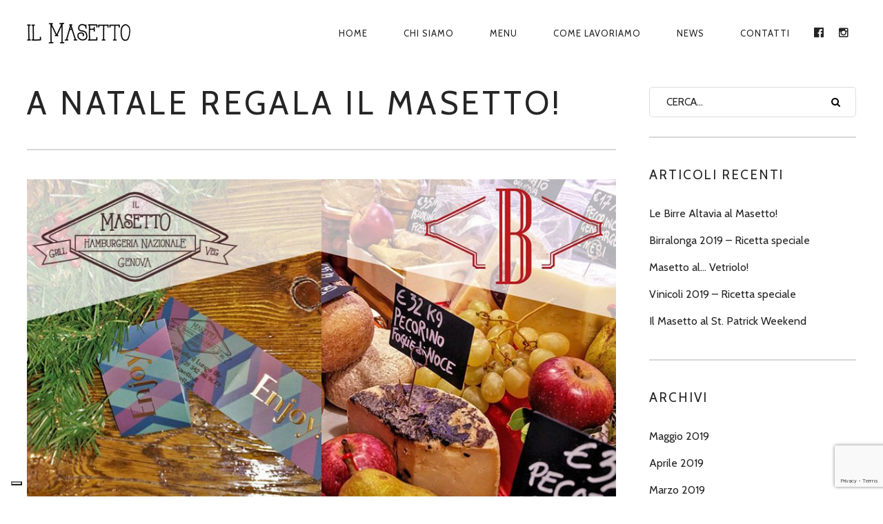

--- FILE ---
content_type: text/html; charset=utf-8
request_url: https://www.google.com/recaptcha/api2/anchor?ar=1&k=6LeJVYUUAAAAAHK4XmCdlJex9px8lJP0NVDGRVFM&co=aHR0cHM6Ly93d3cuaWxtYXNldHRvLml0OjQ0Mw..&hl=en&v=PoyoqOPhxBO7pBk68S4YbpHZ&size=invisible&anchor-ms=20000&execute-ms=30000&cb=jkd5ebds2phs
body_size: 48799
content:
<!DOCTYPE HTML><html dir="ltr" lang="en"><head><meta http-equiv="Content-Type" content="text/html; charset=UTF-8">
<meta http-equiv="X-UA-Compatible" content="IE=edge">
<title>reCAPTCHA</title>
<style type="text/css">
/* cyrillic-ext */
@font-face {
  font-family: 'Roboto';
  font-style: normal;
  font-weight: 400;
  font-stretch: 100%;
  src: url(//fonts.gstatic.com/s/roboto/v48/KFO7CnqEu92Fr1ME7kSn66aGLdTylUAMa3GUBHMdazTgWw.woff2) format('woff2');
  unicode-range: U+0460-052F, U+1C80-1C8A, U+20B4, U+2DE0-2DFF, U+A640-A69F, U+FE2E-FE2F;
}
/* cyrillic */
@font-face {
  font-family: 'Roboto';
  font-style: normal;
  font-weight: 400;
  font-stretch: 100%;
  src: url(//fonts.gstatic.com/s/roboto/v48/KFO7CnqEu92Fr1ME7kSn66aGLdTylUAMa3iUBHMdazTgWw.woff2) format('woff2');
  unicode-range: U+0301, U+0400-045F, U+0490-0491, U+04B0-04B1, U+2116;
}
/* greek-ext */
@font-face {
  font-family: 'Roboto';
  font-style: normal;
  font-weight: 400;
  font-stretch: 100%;
  src: url(//fonts.gstatic.com/s/roboto/v48/KFO7CnqEu92Fr1ME7kSn66aGLdTylUAMa3CUBHMdazTgWw.woff2) format('woff2');
  unicode-range: U+1F00-1FFF;
}
/* greek */
@font-face {
  font-family: 'Roboto';
  font-style: normal;
  font-weight: 400;
  font-stretch: 100%;
  src: url(//fonts.gstatic.com/s/roboto/v48/KFO7CnqEu92Fr1ME7kSn66aGLdTylUAMa3-UBHMdazTgWw.woff2) format('woff2');
  unicode-range: U+0370-0377, U+037A-037F, U+0384-038A, U+038C, U+038E-03A1, U+03A3-03FF;
}
/* math */
@font-face {
  font-family: 'Roboto';
  font-style: normal;
  font-weight: 400;
  font-stretch: 100%;
  src: url(//fonts.gstatic.com/s/roboto/v48/KFO7CnqEu92Fr1ME7kSn66aGLdTylUAMawCUBHMdazTgWw.woff2) format('woff2');
  unicode-range: U+0302-0303, U+0305, U+0307-0308, U+0310, U+0312, U+0315, U+031A, U+0326-0327, U+032C, U+032F-0330, U+0332-0333, U+0338, U+033A, U+0346, U+034D, U+0391-03A1, U+03A3-03A9, U+03B1-03C9, U+03D1, U+03D5-03D6, U+03F0-03F1, U+03F4-03F5, U+2016-2017, U+2034-2038, U+203C, U+2040, U+2043, U+2047, U+2050, U+2057, U+205F, U+2070-2071, U+2074-208E, U+2090-209C, U+20D0-20DC, U+20E1, U+20E5-20EF, U+2100-2112, U+2114-2115, U+2117-2121, U+2123-214F, U+2190, U+2192, U+2194-21AE, U+21B0-21E5, U+21F1-21F2, U+21F4-2211, U+2213-2214, U+2216-22FF, U+2308-230B, U+2310, U+2319, U+231C-2321, U+2336-237A, U+237C, U+2395, U+239B-23B7, U+23D0, U+23DC-23E1, U+2474-2475, U+25AF, U+25B3, U+25B7, U+25BD, U+25C1, U+25CA, U+25CC, U+25FB, U+266D-266F, U+27C0-27FF, U+2900-2AFF, U+2B0E-2B11, U+2B30-2B4C, U+2BFE, U+3030, U+FF5B, U+FF5D, U+1D400-1D7FF, U+1EE00-1EEFF;
}
/* symbols */
@font-face {
  font-family: 'Roboto';
  font-style: normal;
  font-weight: 400;
  font-stretch: 100%;
  src: url(//fonts.gstatic.com/s/roboto/v48/KFO7CnqEu92Fr1ME7kSn66aGLdTylUAMaxKUBHMdazTgWw.woff2) format('woff2');
  unicode-range: U+0001-000C, U+000E-001F, U+007F-009F, U+20DD-20E0, U+20E2-20E4, U+2150-218F, U+2190, U+2192, U+2194-2199, U+21AF, U+21E6-21F0, U+21F3, U+2218-2219, U+2299, U+22C4-22C6, U+2300-243F, U+2440-244A, U+2460-24FF, U+25A0-27BF, U+2800-28FF, U+2921-2922, U+2981, U+29BF, U+29EB, U+2B00-2BFF, U+4DC0-4DFF, U+FFF9-FFFB, U+10140-1018E, U+10190-1019C, U+101A0, U+101D0-101FD, U+102E0-102FB, U+10E60-10E7E, U+1D2C0-1D2D3, U+1D2E0-1D37F, U+1F000-1F0FF, U+1F100-1F1AD, U+1F1E6-1F1FF, U+1F30D-1F30F, U+1F315, U+1F31C, U+1F31E, U+1F320-1F32C, U+1F336, U+1F378, U+1F37D, U+1F382, U+1F393-1F39F, U+1F3A7-1F3A8, U+1F3AC-1F3AF, U+1F3C2, U+1F3C4-1F3C6, U+1F3CA-1F3CE, U+1F3D4-1F3E0, U+1F3ED, U+1F3F1-1F3F3, U+1F3F5-1F3F7, U+1F408, U+1F415, U+1F41F, U+1F426, U+1F43F, U+1F441-1F442, U+1F444, U+1F446-1F449, U+1F44C-1F44E, U+1F453, U+1F46A, U+1F47D, U+1F4A3, U+1F4B0, U+1F4B3, U+1F4B9, U+1F4BB, U+1F4BF, U+1F4C8-1F4CB, U+1F4D6, U+1F4DA, U+1F4DF, U+1F4E3-1F4E6, U+1F4EA-1F4ED, U+1F4F7, U+1F4F9-1F4FB, U+1F4FD-1F4FE, U+1F503, U+1F507-1F50B, U+1F50D, U+1F512-1F513, U+1F53E-1F54A, U+1F54F-1F5FA, U+1F610, U+1F650-1F67F, U+1F687, U+1F68D, U+1F691, U+1F694, U+1F698, U+1F6AD, U+1F6B2, U+1F6B9-1F6BA, U+1F6BC, U+1F6C6-1F6CF, U+1F6D3-1F6D7, U+1F6E0-1F6EA, U+1F6F0-1F6F3, U+1F6F7-1F6FC, U+1F700-1F7FF, U+1F800-1F80B, U+1F810-1F847, U+1F850-1F859, U+1F860-1F887, U+1F890-1F8AD, U+1F8B0-1F8BB, U+1F8C0-1F8C1, U+1F900-1F90B, U+1F93B, U+1F946, U+1F984, U+1F996, U+1F9E9, U+1FA00-1FA6F, U+1FA70-1FA7C, U+1FA80-1FA89, U+1FA8F-1FAC6, U+1FACE-1FADC, U+1FADF-1FAE9, U+1FAF0-1FAF8, U+1FB00-1FBFF;
}
/* vietnamese */
@font-face {
  font-family: 'Roboto';
  font-style: normal;
  font-weight: 400;
  font-stretch: 100%;
  src: url(//fonts.gstatic.com/s/roboto/v48/KFO7CnqEu92Fr1ME7kSn66aGLdTylUAMa3OUBHMdazTgWw.woff2) format('woff2');
  unicode-range: U+0102-0103, U+0110-0111, U+0128-0129, U+0168-0169, U+01A0-01A1, U+01AF-01B0, U+0300-0301, U+0303-0304, U+0308-0309, U+0323, U+0329, U+1EA0-1EF9, U+20AB;
}
/* latin-ext */
@font-face {
  font-family: 'Roboto';
  font-style: normal;
  font-weight: 400;
  font-stretch: 100%;
  src: url(//fonts.gstatic.com/s/roboto/v48/KFO7CnqEu92Fr1ME7kSn66aGLdTylUAMa3KUBHMdazTgWw.woff2) format('woff2');
  unicode-range: U+0100-02BA, U+02BD-02C5, U+02C7-02CC, U+02CE-02D7, U+02DD-02FF, U+0304, U+0308, U+0329, U+1D00-1DBF, U+1E00-1E9F, U+1EF2-1EFF, U+2020, U+20A0-20AB, U+20AD-20C0, U+2113, U+2C60-2C7F, U+A720-A7FF;
}
/* latin */
@font-face {
  font-family: 'Roboto';
  font-style: normal;
  font-weight: 400;
  font-stretch: 100%;
  src: url(//fonts.gstatic.com/s/roboto/v48/KFO7CnqEu92Fr1ME7kSn66aGLdTylUAMa3yUBHMdazQ.woff2) format('woff2');
  unicode-range: U+0000-00FF, U+0131, U+0152-0153, U+02BB-02BC, U+02C6, U+02DA, U+02DC, U+0304, U+0308, U+0329, U+2000-206F, U+20AC, U+2122, U+2191, U+2193, U+2212, U+2215, U+FEFF, U+FFFD;
}
/* cyrillic-ext */
@font-face {
  font-family: 'Roboto';
  font-style: normal;
  font-weight: 500;
  font-stretch: 100%;
  src: url(//fonts.gstatic.com/s/roboto/v48/KFO7CnqEu92Fr1ME7kSn66aGLdTylUAMa3GUBHMdazTgWw.woff2) format('woff2');
  unicode-range: U+0460-052F, U+1C80-1C8A, U+20B4, U+2DE0-2DFF, U+A640-A69F, U+FE2E-FE2F;
}
/* cyrillic */
@font-face {
  font-family: 'Roboto';
  font-style: normal;
  font-weight: 500;
  font-stretch: 100%;
  src: url(//fonts.gstatic.com/s/roboto/v48/KFO7CnqEu92Fr1ME7kSn66aGLdTylUAMa3iUBHMdazTgWw.woff2) format('woff2');
  unicode-range: U+0301, U+0400-045F, U+0490-0491, U+04B0-04B1, U+2116;
}
/* greek-ext */
@font-face {
  font-family: 'Roboto';
  font-style: normal;
  font-weight: 500;
  font-stretch: 100%;
  src: url(//fonts.gstatic.com/s/roboto/v48/KFO7CnqEu92Fr1ME7kSn66aGLdTylUAMa3CUBHMdazTgWw.woff2) format('woff2');
  unicode-range: U+1F00-1FFF;
}
/* greek */
@font-face {
  font-family: 'Roboto';
  font-style: normal;
  font-weight: 500;
  font-stretch: 100%;
  src: url(//fonts.gstatic.com/s/roboto/v48/KFO7CnqEu92Fr1ME7kSn66aGLdTylUAMa3-UBHMdazTgWw.woff2) format('woff2');
  unicode-range: U+0370-0377, U+037A-037F, U+0384-038A, U+038C, U+038E-03A1, U+03A3-03FF;
}
/* math */
@font-face {
  font-family: 'Roboto';
  font-style: normal;
  font-weight: 500;
  font-stretch: 100%;
  src: url(//fonts.gstatic.com/s/roboto/v48/KFO7CnqEu92Fr1ME7kSn66aGLdTylUAMawCUBHMdazTgWw.woff2) format('woff2');
  unicode-range: U+0302-0303, U+0305, U+0307-0308, U+0310, U+0312, U+0315, U+031A, U+0326-0327, U+032C, U+032F-0330, U+0332-0333, U+0338, U+033A, U+0346, U+034D, U+0391-03A1, U+03A3-03A9, U+03B1-03C9, U+03D1, U+03D5-03D6, U+03F0-03F1, U+03F4-03F5, U+2016-2017, U+2034-2038, U+203C, U+2040, U+2043, U+2047, U+2050, U+2057, U+205F, U+2070-2071, U+2074-208E, U+2090-209C, U+20D0-20DC, U+20E1, U+20E5-20EF, U+2100-2112, U+2114-2115, U+2117-2121, U+2123-214F, U+2190, U+2192, U+2194-21AE, U+21B0-21E5, U+21F1-21F2, U+21F4-2211, U+2213-2214, U+2216-22FF, U+2308-230B, U+2310, U+2319, U+231C-2321, U+2336-237A, U+237C, U+2395, U+239B-23B7, U+23D0, U+23DC-23E1, U+2474-2475, U+25AF, U+25B3, U+25B7, U+25BD, U+25C1, U+25CA, U+25CC, U+25FB, U+266D-266F, U+27C0-27FF, U+2900-2AFF, U+2B0E-2B11, U+2B30-2B4C, U+2BFE, U+3030, U+FF5B, U+FF5D, U+1D400-1D7FF, U+1EE00-1EEFF;
}
/* symbols */
@font-face {
  font-family: 'Roboto';
  font-style: normal;
  font-weight: 500;
  font-stretch: 100%;
  src: url(//fonts.gstatic.com/s/roboto/v48/KFO7CnqEu92Fr1ME7kSn66aGLdTylUAMaxKUBHMdazTgWw.woff2) format('woff2');
  unicode-range: U+0001-000C, U+000E-001F, U+007F-009F, U+20DD-20E0, U+20E2-20E4, U+2150-218F, U+2190, U+2192, U+2194-2199, U+21AF, U+21E6-21F0, U+21F3, U+2218-2219, U+2299, U+22C4-22C6, U+2300-243F, U+2440-244A, U+2460-24FF, U+25A0-27BF, U+2800-28FF, U+2921-2922, U+2981, U+29BF, U+29EB, U+2B00-2BFF, U+4DC0-4DFF, U+FFF9-FFFB, U+10140-1018E, U+10190-1019C, U+101A0, U+101D0-101FD, U+102E0-102FB, U+10E60-10E7E, U+1D2C0-1D2D3, U+1D2E0-1D37F, U+1F000-1F0FF, U+1F100-1F1AD, U+1F1E6-1F1FF, U+1F30D-1F30F, U+1F315, U+1F31C, U+1F31E, U+1F320-1F32C, U+1F336, U+1F378, U+1F37D, U+1F382, U+1F393-1F39F, U+1F3A7-1F3A8, U+1F3AC-1F3AF, U+1F3C2, U+1F3C4-1F3C6, U+1F3CA-1F3CE, U+1F3D4-1F3E0, U+1F3ED, U+1F3F1-1F3F3, U+1F3F5-1F3F7, U+1F408, U+1F415, U+1F41F, U+1F426, U+1F43F, U+1F441-1F442, U+1F444, U+1F446-1F449, U+1F44C-1F44E, U+1F453, U+1F46A, U+1F47D, U+1F4A3, U+1F4B0, U+1F4B3, U+1F4B9, U+1F4BB, U+1F4BF, U+1F4C8-1F4CB, U+1F4D6, U+1F4DA, U+1F4DF, U+1F4E3-1F4E6, U+1F4EA-1F4ED, U+1F4F7, U+1F4F9-1F4FB, U+1F4FD-1F4FE, U+1F503, U+1F507-1F50B, U+1F50D, U+1F512-1F513, U+1F53E-1F54A, U+1F54F-1F5FA, U+1F610, U+1F650-1F67F, U+1F687, U+1F68D, U+1F691, U+1F694, U+1F698, U+1F6AD, U+1F6B2, U+1F6B9-1F6BA, U+1F6BC, U+1F6C6-1F6CF, U+1F6D3-1F6D7, U+1F6E0-1F6EA, U+1F6F0-1F6F3, U+1F6F7-1F6FC, U+1F700-1F7FF, U+1F800-1F80B, U+1F810-1F847, U+1F850-1F859, U+1F860-1F887, U+1F890-1F8AD, U+1F8B0-1F8BB, U+1F8C0-1F8C1, U+1F900-1F90B, U+1F93B, U+1F946, U+1F984, U+1F996, U+1F9E9, U+1FA00-1FA6F, U+1FA70-1FA7C, U+1FA80-1FA89, U+1FA8F-1FAC6, U+1FACE-1FADC, U+1FADF-1FAE9, U+1FAF0-1FAF8, U+1FB00-1FBFF;
}
/* vietnamese */
@font-face {
  font-family: 'Roboto';
  font-style: normal;
  font-weight: 500;
  font-stretch: 100%;
  src: url(//fonts.gstatic.com/s/roboto/v48/KFO7CnqEu92Fr1ME7kSn66aGLdTylUAMa3OUBHMdazTgWw.woff2) format('woff2');
  unicode-range: U+0102-0103, U+0110-0111, U+0128-0129, U+0168-0169, U+01A0-01A1, U+01AF-01B0, U+0300-0301, U+0303-0304, U+0308-0309, U+0323, U+0329, U+1EA0-1EF9, U+20AB;
}
/* latin-ext */
@font-face {
  font-family: 'Roboto';
  font-style: normal;
  font-weight: 500;
  font-stretch: 100%;
  src: url(//fonts.gstatic.com/s/roboto/v48/KFO7CnqEu92Fr1ME7kSn66aGLdTylUAMa3KUBHMdazTgWw.woff2) format('woff2');
  unicode-range: U+0100-02BA, U+02BD-02C5, U+02C7-02CC, U+02CE-02D7, U+02DD-02FF, U+0304, U+0308, U+0329, U+1D00-1DBF, U+1E00-1E9F, U+1EF2-1EFF, U+2020, U+20A0-20AB, U+20AD-20C0, U+2113, U+2C60-2C7F, U+A720-A7FF;
}
/* latin */
@font-face {
  font-family: 'Roboto';
  font-style: normal;
  font-weight: 500;
  font-stretch: 100%;
  src: url(//fonts.gstatic.com/s/roboto/v48/KFO7CnqEu92Fr1ME7kSn66aGLdTylUAMa3yUBHMdazQ.woff2) format('woff2');
  unicode-range: U+0000-00FF, U+0131, U+0152-0153, U+02BB-02BC, U+02C6, U+02DA, U+02DC, U+0304, U+0308, U+0329, U+2000-206F, U+20AC, U+2122, U+2191, U+2193, U+2212, U+2215, U+FEFF, U+FFFD;
}
/* cyrillic-ext */
@font-face {
  font-family: 'Roboto';
  font-style: normal;
  font-weight: 900;
  font-stretch: 100%;
  src: url(//fonts.gstatic.com/s/roboto/v48/KFO7CnqEu92Fr1ME7kSn66aGLdTylUAMa3GUBHMdazTgWw.woff2) format('woff2');
  unicode-range: U+0460-052F, U+1C80-1C8A, U+20B4, U+2DE0-2DFF, U+A640-A69F, U+FE2E-FE2F;
}
/* cyrillic */
@font-face {
  font-family: 'Roboto';
  font-style: normal;
  font-weight: 900;
  font-stretch: 100%;
  src: url(//fonts.gstatic.com/s/roboto/v48/KFO7CnqEu92Fr1ME7kSn66aGLdTylUAMa3iUBHMdazTgWw.woff2) format('woff2');
  unicode-range: U+0301, U+0400-045F, U+0490-0491, U+04B0-04B1, U+2116;
}
/* greek-ext */
@font-face {
  font-family: 'Roboto';
  font-style: normal;
  font-weight: 900;
  font-stretch: 100%;
  src: url(//fonts.gstatic.com/s/roboto/v48/KFO7CnqEu92Fr1ME7kSn66aGLdTylUAMa3CUBHMdazTgWw.woff2) format('woff2');
  unicode-range: U+1F00-1FFF;
}
/* greek */
@font-face {
  font-family: 'Roboto';
  font-style: normal;
  font-weight: 900;
  font-stretch: 100%;
  src: url(//fonts.gstatic.com/s/roboto/v48/KFO7CnqEu92Fr1ME7kSn66aGLdTylUAMa3-UBHMdazTgWw.woff2) format('woff2');
  unicode-range: U+0370-0377, U+037A-037F, U+0384-038A, U+038C, U+038E-03A1, U+03A3-03FF;
}
/* math */
@font-face {
  font-family: 'Roboto';
  font-style: normal;
  font-weight: 900;
  font-stretch: 100%;
  src: url(//fonts.gstatic.com/s/roboto/v48/KFO7CnqEu92Fr1ME7kSn66aGLdTylUAMawCUBHMdazTgWw.woff2) format('woff2');
  unicode-range: U+0302-0303, U+0305, U+0307-0308, U+0310, U+0312, U+0315, U+031A, U+0326-0327, U+032C, U+032F-0330, U+0332-0333, U+0338, U+033A, U+0346, U+034D, U+0391-03A1, U+03A3-03A9, U+03B1-03C9, U+03D1, U+03D5-03D6, U+03F0-03F1, U+03F4-03F5, U+2016-2017, U+2034-2038, U+203C, U+2040, U+2043, U+2047, U+2050, U+2057, U+205F, U+2070-2071, U+2074-208E, U+2090-209C, U+20D0-20DC, U+20E1, U+20E5-20EF, U+2100-2112, U+2114-2115, U+2117-2121, U+2123-214F, U+2190, U+2192, U+2194-21AE, U+21B0-21E5, U+21F1-21F2, U+21F4-2211, U+2213-2214, U+2216-22FF, U+2308-230B, U+2310, U+2319, U+231C-2321, U+2336-237A, U+237C, U+2395, U+239B-23B7, U+23D0, U+23DC-23E1, U+2474-2475, U+25AF, U+25B3, U+25B7, U+25BD, U+25C1, U+25CA, U+25CC, U+25FB, U+266D-266F, U+27C0-27FF, U+2900-2AFF, U+2B0E-2B11, U+2B30-2B4C, U+2BFE, U+3030, U+FF5B, U+FF5D, U+1D400-1D7FF, U+1EE00-1EEFF;
}
/* symbols */
@font-face {
  font-family: 'Roboto';
  font-style: normal;
  font-weight: 900;
  font-stretch: 100%;
  src: url(//fonts.gstatic.com/s/roboto/v48/KFO7CnqEu92Fr1ME7kSn66aGLdTylUAMaxKUBHMdazTgWw.woff2) format('woff2');
  unicode-range: U+0001-000C, U+000E-001F, U+007F-009F, U+20DD-20E0, U+20E2-20E4, U+2150-218F, U+2190, U+2192, U+2194-2199, U+21AF, U+21E6-21F0, U+21F3, U+2218-2219, U+2299, U+22C4-22C6, U+2300-243F, U+2440-244A, U+2460-24FF, U+25A0-27BF, U+2800-28FF, U+2921-2922, U+2981, U+29BF, U+29EB, U+2B00-2BFF, U+4DC0-4DFF, U+FFF9-FFFB, U+10140-1018E, U+10190-1019C, U+101A0, U+101D0-101FD, U+102E0-102FB, U+10E60-10E7E, U+1D2C0-1D2D3, U+1D2E0-1D37F, U+1F000-1F0FF, U+1F100-1F1AD, U+1F1E6-1F1FF, U+1F30D-1F30F, U+1F315, U+1F31C, U+1F31E, U+1F320-1F32C, U+1F336, U+1F378, U+1F37D, U+1F382, U+1F393-1F39F, U+1F3A7-1F3A8, U+1F3AC-1F3AF, U+1F3C2, U+1F3C4-1F3C6, U+1F3CA-1F3CE, U+1F3D4-1F3E0, U+1F3ED, U+1F3F1-1F3F3, U+1F3F5-1F3F7, U+1F408, U+1F415, U+1F41F, U+1F426, U+1F43F, U+1F441-1F442, U+1F444, U+1F446-1F449, U+1F44C-1F44E, U+1F453, U+1F46A, U+1F47D, U+1F4A3, U+1F4B0, U+1F4B3, U+1F4B9, U+1F4BB, U+1F4BF, U+1F4C8-1F4CB, U+1F4D6, U+1F4DA, U+1F4DF, U+1F4E3-1F4E6, U+1F4EA-1F4ED, U+1F4F7, U+1F4F9-1F4FB, U+1F4FD-1F4FE, U+1F503, U+1F507-1F50B, U+1F50D, U+1F512-1F513, U+1F53E-1F54A, U+1F54F-1F5FA, U+1F610, U+1F650-1F67F, U+1F687, U+1F68D, U+1F691, U+1F694, U+1F698, U+1F6AD, U+1F6B2, U+1F6B9-1F6BA, U+1F6BC, U+1F6C6-1F6CF, U+1F6D3-1F6D7, U+1F6E0-1F6EA, U+1F6F0-1F6F3, U+1F6F7-1F6FC, U+1F700-1F7FF, U+1F800-1F80B, U+1F810-1F847, U+1F850-1F859, U+1F860-1F887, U+1F890-1F8AD, U+1F8B0-1F8BB, U+1F8C0-1F8C1, U+1F900-1F90B, U+1F93B, U+1F946, U+1F984, U+1F996, U+1F9E9, U+1FA00-1FA6F, U+1FA70-1FA7C, U+1FA80-1FA89, U+1FA8F-1FAC6, U+1FACE-1FADC, U+1FADF-1FAE9, U+1FAF0-1FAF8, U+1FB00-1FBFF;
}
/* vietnamese */
@font-face {
  font-family: 'Roboto';
  font-style: normal;
  font-weight: 900;
  font-stretch: 100%;
  src: url(//fonts.gstatic.com/s/roboto/v48/KFO7CnqEu92Fr1ME7kSn66aGLdTylUAMa3OUBHMdazTgWw.woff2) format('woff2');
  unicode-range: U+0102-0103, U+0110-0111, U+0128-0129, U+0168-0169, U+01A0-01A1, U+01AF-01B0, U+0300-0301, U+0303-0304, U+0308-0309, U+0323, U+0329, U+1EA0-1EF9, U+20AB;
}
/* latin-ext */
@font-face {
  font-family: 'Roboto';
  font-style: normal;
  font-weight: 900;
  font-stretch: 100%;
  src: url(//fonts.gstatic.com/s/roboto/v48/KFO7CnqEu92Fr1ME7kSn66aGLdTylUAMa3KUBHMdazTgWw.woff2) format('woff2');
  unicode-range: U+0100-02BA, U+02BD-02C5, U+02C7-02CC, U+02CE-02D7, U+02DD-02FF, U+0304, U+0308, U+0329, U+1D00-1DBF, U+1E00-1E9F, U+1EF2-1EFF, U+2020, U+20A0-20AB, U+20AD-20C0, U+2113, U+2C60-2C7F, U+A720-A7FF;
}
/* latin */
@font-face {
  font-family: 'Roboto';
  font-style: normal;
  font-weight: 900;
  font-stretch: 100%;
  src: url(//fonts.gstatic.com/s/roboto/v48/KFO7CnqEu92Fr1ME7kSn66aGLdTylUAMa3yUBHMdazQ.woff2) format('woff2');
  unicode-range: U+0000-00FF, U+0131, U+0152-0153, U+02BB-02BC, U+02C6, U+02DA, U+02DC, U+0304, U+0308, U+0329, U+2000-206F, U+20AC, U+2122, U+2191, U+2193, U+2212, U+2215, U+FEFF, U+FFFD;
}

</style>
<link rel="stylesheet" type="text/css" href="https://www.gstatic.com/recaptcha/releases/PoyoqOPhxBO7pBk68S4YbpHZ/styles__ltr.css">
<script nonce="i2zmoATCceG8Lc3Dl9TAuA" type="text/javascript">window['__recaptcha_api'] = 'https://www.google.com/recaptcha/api2/';</script>
<script type="text/javascript" src="https://www.gstatic.com/recaptcha/releases/PoyoqOPhxBO7pBk68S4YbpHZ/recaptcha__en.js" nonce="i2zmoATCceG8Lc3Dl9TAuA">
      
    </script></head>
<body><div id="rc-anchor-alert" class="rc-anchor-alert"></div>
<input type="hidden" id="recaptcha-token" value="[base64]">
<script type="text/javascript" nonce="i2zmoATCceG8Lc3Dl9TAuA">
      recaptcha.anchor.Main.init("[\x22ainput\x22,[\x22bgdata\x22,\x22\x22,\[base64]/[base64]/[base64]/ZyhXLGgpOnEoW04sMjEsbF0sVywwKSxoKSxmYWxzZSxmYWxzZSl9Y2F0Y2goayl7RygzNTgsVyk/[base64]/[base64]/[base64]/[base64]/[base64]/[base64]/[base64]/bmV3IEJbT10oRFswXSk6dz09Mj9uZXcgQltPXShEWzBdLERbMV0pOnc9PTM/bmV3IEJbT10oRFswXSxEWzFdLERbMl0pOnc9PTQ/[base64]/[base64]/[base64]/[base64]/[base64]\\u003d\x22,\[base64]\x22,\x22w7bClSMIGSAjw6fCuFwbw6slw7IrwrDCqcOaw6rCnwlfw5QfGsK9IsO2c8KGfsKsbFPCkQJ3dh5cwqzCpMO3d8O8FhfDh8KPbcOmw6JXwpnCs3nCo8O3woHCujXCjsKKwrLDmV7DiGbCssOGw4DDj8K9FsOHGsKOw6htNMKYwoMUw6DCjMKGSMOBwqLDpk1/[base64]/IE84wqzDlT/Ck8KGw5kUwrNhGkfCi8OrbcOPfigkG8OCw5jCnlLDpEzCv8K8TcKpw6lHw7bCvigJw4McwqTDnsORcTMLw6dTTMKuD8O1PzhSw7LDpsONSzJ4wqXCi1Amw6NCCMKwwqUGwrdAw5kFOMKuw50Vw7wVWx54ZMOmwpI/wpbCq2cTZmTDix1WwpbDi8O1w6Y+wrnCtlNJQcOyRsK/VU0mwp8Fw43DhcOXH8O2woQvw44Yd8KAw50ZTSR2IMKKJMKUw7DDpcOkEsOHTGvDqGpxOiMSUFN3wqvCocOYO8KSNcOXw6LDtzjCo3HCjg5fwrVxw6bDmmEdMR5YTsO0WyF+w5rCgXfCr8Kjw5puwo3Ci8Knw4/Ck8Kcw5MKwpnCpFxow5nCjcKrw4TCoMO6w5/DnyYHwopaw5TDhMO4wrvDiU/[base64]/w45YwrhBD8K0woTDi8OuwpXCssO6RBVNUkJNwo4GSVnChEliw4jComE3eGrDr8K5EQcNIHnDj8OAw68Ww5vDq1bDk3rDnyHCssOiSnkpBUU6O0UAd8Kpw41/MwIZQsO8YMOvC8Oew5syZ1A0dRN7wpfCosOoRl0FDizDgsKbw6Aiw7nDtDByw6swcg03XcKywr4EC8KbJ2lBwpzDp8KTwpI6wp4Jw6gvHcOiw73Cs8OEMcOTTn1EwoXCn8Otw5/DtG3DmA7DucKAUcOYDkkaw4LCosKpwpYgLW9owr7DhGnCtMO0acKhwrlAYz3CjRfCn1lgwr9kAxRLw4p4w43DlsKzJkDDqHLCssOHSTfCpgnDj8OJwol3wrfDo8OkE2rDgVo3DTjDjMO3worDl8ObwqtrYMOSNMK4wqleLA4pccOTwpQJw6NSV3kiLCk/RcOUw6sFc1IEf03CpsObPMO5wpHDumvDmMKTfiXCixLChlpIc8Oyw5I1w5jCisK0wqFPw4d/[base64]/[base64]/[base64]/CnmtPasKLFsOyScKUL8Ojw5XCvl/ClMKfVEMiwoIpG8OEHVsNJMKYCcODw4bDjMKUw6zDg8OAJ8KQeRJ3w5vCoMKiw55ZwrDDi0fCncOjwrbCiVnCuwXDgmoGw4fCh1VEw5HChwLDu0NBwpHDlkLDrsO2eXPCrcO4wqNzWsK6IiRvBcKuw6A+w5vCmMKXw5fClhoBbcOhw6vDhcKMwqpGwpQhRsKbSk/DiUDDucKlwrHCuMKWwqZbwobDoFHDugXCqMK7w4JHeG1aW1fCimzCpFjCtsKBwqjCiMOUJsOCNcO0wrA3P8OIwpdrw5cmwrxcwog5I8O5wp3DkTfCvMKxMnERFMKzwrDDlhVQwqVWQ8KmJsOJUm/ClHIdBnXCmAxiw4YEc8KQDcKtw6jCqnXCvQTCp8O5d8ODwrDDpVfCq1zCnULCpDYaO8KcwqXDnRYFwr4ew4/ChlxHOnc0HBAAwoXDmBnDhsOXZxrCksOofTFBwpIiw7Rwwq86wpHDklwLw57DhwTCm8ObHh/CtRYwwqvCrBQpOHzCiCI0csOkLEfDml0Hw5fDqMKMwqMEQ3TCunE2BcKAO8OwwqbDmCfDonDDusO6VsK8w4LCnsKhw5lVB0XDmMKZXcKZw4xlL8ONw7kXwpjCpsK4HsK/w5gHw7EcfcO2dU3DvMOowpMQw5nCisKcwqrChMOXLlbDhsKzGEjDp3rCtRXCkcO4w7txQcOvVHgfFgpiP1wyw4fCnCAFw6zDrUHDqcO8w50fw5TCrC08JgfCuko1DBLDuzIqw588OTHCp8O9wpjCrCx6w4FJw5XDqcKIwqLCg1/CpMKVwr8FwpLCu8O7W8KXLVcsw4UsPcKfQcKWZgJbbcKcwr/ChRPDonZWw4NuPsKEw6vDmMKNw4lrfcOBw53CrV3CuHI5QEwiwrwlFF7Ds8Krw6Ngbz1sRAYawolIw54mI8KSGwljwrQew49MAGfDqcORwrd/woXDvW5vBMOHen5HYsOLw5HCpMOCKMKEI8O1HcO9wq4zGCtJwq5JfErCiyjDoMKdw4Yyw4ARwrV9fFvCksKNKjshwq/Ch8K5w5wYw4rDmMKWw5UadQx/woUsw4TCq8Ogb8O1wqFZV8Kew5xqHMOAw4VqMB7CmkvDuD/[base64]/Ch8O4JcOxw5xuDMKDw6NXSMOtw6RzWH4uw5prwrXCk8KEw4HDpcODXDwHS8OzwojDombCicO2TsKgwpbDh8Kgw7DDqRTDgMO/w5BpfMOPGnwqPMO4DnjDjXkWUMO7HcKPwptJFcOGwo/CrhkPPgQdw7AHw4rDm8OpwpPDsMKdZV0VV8KgwqJ4wrLDl2g4ZMKHwqrDqMKhPQ8HJsOAw7EFw5/CiMKRckvCvXnDncKmwrRHwq/DssOYWcOKGjvDnMKbIQnCs8KGwpTCo8KRw6kZw5vCnsKscsKBcsKjRHzDu8OwesOtwpkePCgaw6XDgsO2c2Q3McORw7k0wrTCn8OBJMOSw4AZw7gHRmVKw7FXw5N+A2hGw54KwqvChsKgwqDClcOgLgLDhQTDhMOQw68Owql5wrwLw54hw6xxwp/DkMO5PsK/acOlLUU7wqTCn8OAw5rCgMK4wo5Ww6zDgMObEid1L8KyCcKYFRIfw5HDg8Kzd8K0SxxPw7rDuHrCs3MCJMKvSDxwwp/Cn8K2w4XDgVsowowJwrvDqlfCti/CicOqwojCiiVkbsK9wrrCtx3CmlgXw4tiwpnDv8OJEwNLw6ICw6jDnMOgw4ZWAzbDlsOfLMO9MMK3LzlHED4tQMOZw7c3CRfCqcKsHsKnZsKMw6XCgsOHwrIuN8K8PcOHJEUVKMK+fsKYRcO+wrMqOcODwobDnMOgRk3Dg3LDhsKsNsKKwr8lw6nDlMO3w5LChMKxT0/Dj8O/K1zDscKEw7vCpsK+bWLDpMKtW8Onwpd3wr7Dm8KUeRnCgFkpZcKUw4TCmyrCgUxhT23DqMOXZX/Ch3vCicOxVCcgD2DDuBzCjMKPcwnCqWHDjsOySsO9w6UXw5DDo8OfwpQ6w5DDjRRfwoLCihDDrjjDj8ONw6cqVjbDs8K0w5HCmD3DgMKKJ8Owwp0eA8OsOWfDocOWwpbDiR/DhH46w4Y+THkkWGIpwp45wr/Csm1NDsK4w4kkcsK/w6/Dl8ODwrvDsxp2wo0Cw5YkwqtHYTzDpwsRHMKtwpLDtSzDox9FLHrCvMK9OsOqw4DDn1jDtWxQw6hJwqDCshXDtBrCtcO0O8OSwrkxKGvCg8OMKMOaScKIXcKBSsOoSMOgw6jDsFYrw75bVhYWwrRnw4EUCll5NMKnFsOAw6rDtsKKFUXCtDJpfgPDiQ/DrHHCo8KDP8KhV1zDv15NdsOHwpzDh8KEw5wLVUJ4wqMcewHCumhtwpdkw7Nlwq3DrHvDn8OawrXDlFzDg0NEwpfCl8KCUMOGLUvDkcKuw409wpDCh2AQccKUOcKZwpIdw6wEw6Q0RcKXUjofwo/DiMKWw47CmmPDnMK2wqIkw7wwUVwcwrw7F2hiWMK1wp7DlAbCkcOaLsO1wopawoDDvxwZw6jDhMK1w4FdA8KSHsKlw7hbwpPDlMK8WsO/HEwiwpMawp3CpMO1JsOnwpfCnsK5wrLCrxQgGsKew58ARSBwwofClSrDvhTCg8KSemrCvCzCv8KxKgwNIx45I8Kww5J1w6Z8OFTConNBwpfDkj9zwq3CuwfDlsOmUTlswqM5WXAbw6JgZcKKa8KRwr12UcOoJB/CmWh8CiLDiMOMNMKSXGIQVljCr8ORNxrCuH3CiCbDm2g+w6fCvcOudMKtw5rDtMOHw5LDs2wLw7LCrCXDlhTCpAtVw5YBw5rDpsOQwqvDmsKYecKsw5HDjcK5wpnDolhzXivCu8KnZMOMwoNxISg6wq5RVBfDgsOkw5rChcKPP0vDgz7DmF3DhcO/[base64]/ChTojeg5/[base64]/DljPDm3HClGo/CcOjFMKIwqPDsMK5WBzDpcOMXWfDrcO2GMKYLCJsIsKUwqrCscK4wpzCjCPCrMO9LcOUw6LDsMKrOcKbPsKow7ZYMmwDw73CtnTCjcO+bnbDuX/Cs0UTw4rDrTBKAsKzwpHCq0fCqBNiw6IbwobCoXDClC3DoXPDqsKuKMOyw7JOdMKiGFnDuMOAw6vDlXguEsOlwofDg1DCs3EEE8KXdGjDpsKsajjCgRnDqsKRF8Osw7pXMyPDpALChTpDw6/[base64]/Dt8OAbWnCl21ywoU6LsOew7LCusOdwoHDhcO8w5InwqMAw7XDnsK+KcK4woHDtlN9UXXCg8ODwpdTw5Q/wrYdwrHCrSQJQQVzC2xOWMOeCsOaScKJw53Cv8KFQ8KMw5ZYw5Rowq4uKi7DqSI0aljClwrCssOQwqXCgEMUAcOlw7bDiMOPTcOCw4PCnGNewqXCi3APw61NH8KdVmbDqVMVW8KjDcOKDMKSw6tswrYhNMK/w4TCrsOAFV7CncOPw7DCoMKUw4FowpYhaXMUwpjDqH80F8K6WMKyecO9w785cATCjm5YKX57woTCj8K1wrZNYsKNMgFtDi4aacO/[base64]/DjMOuw7jDj8Kzw6jDmsOUA8KObwXCrlHClsOAwq7CpcKmw4/[base64]/Ciw7DuxM1D8Ouw5/[base64]/DmCt1wqjDmQLCiAjDncKNT8OaT3DCksONw4XDsk7Dqxhpwrh0wqPDscKbVsKFGMO5acOdwpB8wq1qwp8TwrQrw57DsUbDkMO2wq7DnsO+w5LDucO+w7t0CBPDkGdJw7g+J8O7woE+TsO/WmBdwpdRw4FtwoHDtSbCniHDhAPDvElEAAtjF8OpWE/DmcK4wrxGE8KIX8KTw5XDiDvCmMOpSsKhw4Elw4U3I1Bdw5RtwqRuDMO/TMK1CmRBw53CocOKwpbDicOBUMKswqbDoMO0F8OqXlXDvHTDpB/[base64]/DksOPNsKPwoPCr8OjwqBBw4HCqEzCu8Kww6LCoHTDgMKtwoVVw47DpAB5w5kjXHLDo8OFwpDCn3VPYMOgX8O0NDpRfHHDqcKZw7HCosKCwpl9wrTDscOrZgMvw7zCl2PChcKOwrI/EsKhwpLDtsKWJRvDmsKHS3bCmWUWwr/DvHgCwpxWwpAcwo86w6zDncKWRcKZwrgPMgA6A8O2w6Rdw5IWeyUePCLDpg/[base64]/DusKETQ00wotbw501w5/[base64]/[base64]/w6ZiwrXDlBRpL8KjwqUYw5zDgMKUM3DCksO5wq9JdkrCvBAOwo3Dom7DksO2BsO/dsKFVMOMAzLDk158SsO2RMKew6nDrRQqF8KHwqY1PSzChcKGwrvDncOJS1RlwobDt2HDqCctw5ALw59dwpHCsjMrwpoTwq9Nw7zCocKLwopbKA1zYUUsAWLDp2bCssOBwq1mw5oUEMOGwo9RZz9AwoEHw5HDnsO3w4RoHE/DgMKNDcOJS8Kdw6XCmsOZGFrCrw0kNMK9SsOfwo/[base64]/CtsKKPAw1w6zCtRVGwrB3A8KacsKTwoLConvCtsOmccKEwoJEUl7DgMOHw71Sw64/w7nCuMKOE8OqXi9CH8Kow7HCksKkw7dCdcOIw77CqMKoRX5MasKww7kjwpULUsOPw4gpw7QyUcOqw4Jdwq9gK8Onwpcow7vDlB/[base64]/Oyo8w4LChcK+wpjDjy/DmhhQw6Vmw7jConfCh8Opw5wtHHcaCMOTw6XDvQlOw7/[base64]/DlMO4w59ONWVKBsKHw7oaK8KSw5QqEVZnXnHDoWl3BsORwpJJwrTCjUHCuMO1wp1vYsKcQUlmDw4jwrnDgcOaWMK0wpDDvzhMaE/[base64]/DhirCncKiJV3CrsKLK8OZdipvCcOCGsO7A37DnA9jwo4ywos6YMOiw4vCvcKOwozCvsOXw68GwrVswofCg33Dj8OOwpvCjD3Ck8OjwpJZIMO1TTnCssOSD8KpQMKKwqnCji/[base64]/Dp1DDvMO4GMOHKVTCjMKTesKRw4XCpx3CqcKLE8K4VlLCgjDDscOqBgbCsh7DkMKbfcKIL0sPYAZ5P2vCrMOWw4kIwol0PANHw5vCnsOEw6rDhsOtwoDCiBl+F8OXAlrDvC5pwpzDgsKafMKew6TDuyrCksK/wohZQsKww63DlMK6Oj5MNsKTw7nCoCQjPE03w5TDiMKSw6UuUwvDq8Kvw4vDrsKawpHCpAhbw4VIw6HCgArCqcOkPywPDzICw5tqIsKqw79sVkrDgcKqw5rDnmwtMMK8BsK+wqYiw64tWsKiH2jCm3NVccKTw5xgwrdAW193w4AKYw7DsTnDo8OBw7N1PsKfKG/[base64]/wrZow7YGC8KdAsO9worCgFNNw6TDoW9Fw5jChXLCp0UQwrUJecKPFcKwwqFgcBTDmCgCBMKZHUbCqcK/w7Vzwrtsw7IQwoTDr8Kxw6PCglnDl19qG8O4YnBXQ2LDlnlzwo7CoQrCscOsBh0Bw7EFPGZew7nDkcOxAmLDiBUSccOtbsKzCMK3TsOSw4ppwpPCggw/B2PDtVTDt0nCmkpudcKuw4QEIcOUJ2Akwp3Du8O/E15QbcO/GMKaw53CtCPDlyAvM1VFwrHCow/[base64]/QybCvyPDtnjCm8KDABzDisOcdMKCw6B7aFFuTDXCvMOebhjCiU0Gf2hHH07DsmfDpcKfQcOkIsK7CErCuB7CpgHDgG13wqgRT8OmfMO1woPDjVAUZyvChMKiDXZrw7R6woQAw5MVXSEIwok2FErCsjDCtX5bwoLDpMOSwrdvw4TDgcK+SU8ybMK/[base64]/Dh1EFOBV/dlvDo8OUDRPDrsKYBcOVCVNcEcKVw4o0Y8KHw6lbw7bCjRzCmsK8X2PCkD7DjFnDpsO0w5ROPMK5wo/CrMKHF8Okw6HCjMOVwpZdwovDisOGER8Pw6DDulcZYCjCpMOLJMOAJxska8KWMcKSY1x0w6dUBBTCvz7DmXPCt8KvN8OVLMKVw65BMnQxw5JgEcOqLhwdDgDCr8Oqw7wwNmRLw7tPwpXDtAbDgsOQw7LDu0oyCxYyVWlLwpRqwqlrw6gEGsOxd8OJa8KBTl0cPw/CgmYAWMK3Hk4UwqXDtBNswpXCl3jDsVrDscKqwpXChMOLEsOpRcKfDlXDnS/[base64]/DlFh8w5rDvmoIwrTDuXTDiwgjRMK9wr0Ow41Lw5PDpMOzw5TCpy13UQTDhMOYSH9PZMKlw6EUEU/[base64]/[base64]/[base64]/[base64]/[base64]/CiMOzDzgXYQwgw4nCjkHDlUDCiXPCr8K2w7onwoQ/w659dnV2WBDCuHwFwqMTwoJ8woTDhHvDgXfCrsKCTWoNw5zDssOiw4/CuCnCjcK+bMKVw5Vswr0ifGtrIcKpwrHDgsOrwpjDncOwAMOyRijCvRtywr/CssOGFMKmwpJowpprHcOnw4VaZ0jCucOswoNqYcK7KRzCg8OReyIMMVpDRXzCpmEiFVrDqMODL0ZDPsKdasKnwqPCrDPDtsKTw6ERwoHDhk/DuMKWSGjCp8KdGMKRJUbDllXDvWRJwp1Cw5FzwpLCk3vDssKmR3vCr8OaP03DvnbDrkM9wo/DmQE6w54Sw6zCmGANwpgkT8K0CsKQwo/DpAcBw5vCoMO9Y8OewrlOw7wkwqPCujoRH1vConbCisKcwrvCqkDDhCktYQANKsKAwpd0wqvDhcK/[base64]/[base64]/[base64]/DuzDClBdkw4lyQsKQYMOvw5nDi1AewqF4eBDDmcKOw5/Ds3jDmsK1wo5Ww6svNVDCq2M5e0bCkH3CmMKtBMOIccKSwrPCpsOgwrB1NcKGwrYLYlTDisKPFCjCoBFuLGzDiMOzwo3DgMOKwrxawrTCrMKcw6V8w79Rw6I1wo7CqGZtw60rwrkjw5sxRMOqXMKhaMOjw5YYP8KAwpl/TcOXw78JwoFnwoYDw5zCvsOjM8OBw6TCjjg0woJCw4Y/[base64]/Cp8KXwrDDtzZ/[base64]/CisKmMxjDrsOIEcKzw6dLwr3DmQ/DvFLCmhLCv3zCnELDt8KtMREHwpN0w6BbIcKlcMKQGzxRfjzChz3DhQ/DjivDujPDisO0wpcVwofDvcKrCkrCuyzDjsKcfjPCjX/Cq8KWw6c8TsOABUEjw5bClEzDvynDjsKLccO+wq/DiB8ZT3jCnR7DoHvCiwlQejLDhcOewo8Jw4LDucK2cwjChjtfa0fDiMKNw4PDlW/DocOzMyLDocOoHFRhw5Ydw7/Dn8KPcWnDscOiJShdRsO/YVDDuwPCtsK3CFnCqm4HLcKqw7rCjsKHdcOCw5nChQZDwrZ1wpRuNQ/DlMO7McKFwpFUGGprMj9GM8OeNhh9DwPDs2YKFDBbw5fCqnTCoMODw6HDgMOmwo1fIgPDlcKaw7U3GWDDmMOxASR8wpZbSnxHacKqw5LCqsOUw4dgw4RwSAjCogMONMKmwrBpbcKzw6kWwq1eYMK2wox2CicQw6pidMKBwo5/wo3CjMKcPnbCusOfQAMDw60+w79vfjLCrsO7GEbDqyQyDD8oXFEzwpRdGQnDkBHCqsK2DSd5KMK0P8KCwp5iWxfDl2LCq3Iow6YuQHTDosOywpjDvBzDiMOPY8OCw6omMhlwKELCjwcBwqHDjsOtWDLCusK5bxNoYsKDw6TDkMKowqzCnz7CjMKdIQrCmsO/[base64]/[base64]/[base64]/DhDVyRMKiS8OHF8OewpZtIRcow61bUWFpXcOnORUTLMKgRm07wqzCqzMMFRdsDMKhwqs6ciHChcOFVsKCw6vDnxAKWsO2w5c8Q8ONOBwLwqdNaTzDi8O9QcOfwp/Di3/DoRUSw4dyT8K2wq/[base64]/CuhcwBMOuWRUsXRjDtMKJw7/[base64]/wpsQwqfDsxY8RkHCqUs+wrtgwpVNdFB7GcO3wq3CgcK5wqN/wqrDt8KHdTjCu8OLw4lkw4HCpzLCjMO/[base64]/[base64]/DgcOBw7g7w6sNC8Odwq0aw4phO8ORwoHCj2bCtsODw7DCrMO7TcOWcsO1w4hcOMOvAcKVf3nCnsKew6jDojTDrsKXwoEIw7vCicKEwp3Cv1hfwoHDusO/NMO2R8O/J8O3AcOYw4BQw53CosOsw57CssOtw5HDnMOYasKmw5Ylw7tzHMONw50vwp7DqwsCRmQ5w5V1wp9fVy12RcOAwrjCjcKGw7TCgAzDsAMhIsO9d8OAbsOnw73CnsO+dhnDp2ZkOizDnsONPcOqLUoBdMKhPUrCiMO8P8KVw6XCtMOWN8Obw7fDr1nDpBDCmn3DosO7w4/DnsKdLUkXXm0TJ0/CgsKbw7nDs8Kowq7DiMKIWMKnC2pkG0MqwooaeMOCcCTDo8KFwqQ4w4DChQFBwqvCrMKtwrnClyTDt8OHw4XDtsOVwp53wo58GsKqwrzDr8K5E8OPN8OywrXCksOeZW/[base64]/wqjDucO/XcOqWsKAwq/CpcKbwpTCmgVLw7XDhcKbcsOgX8KoLsOyfnnClXjCscKRPMOnJxIlwqhwwrTCmWjDsDM+HcOyOHzCgnQjwo42K2TDnCXCp3vChXjDnsOuw5/DqcOJw5/CiQzDkFPDisOpwo94IsK3w4EZw4LCrGttwo1QIxTDk0fCgsKnwq80SEzCvjDCn8KwX0/DmHgzMFEEwqsaTcK+w4PCucOMQMObHCZ4QAQZwrYXw7/Dv8OLeVtMe8KYw741w40FWUMnLl/[base64]/Cp8Olw75bbcOXbMOTLMOlw5c/w4fCmcOkwr/CsMOswpQrAGfClH7CisOZaVnCuMKGw5bDixjDqkrChsO4wox3P8OCa8O+w4DCiRXDjQlBwq/[base64]/DmMONCsOHw6I+w4RMw6MlMBZ9FjbChMKcw4nDoT11w5HChATDsxPDl8Kzw4I+AVUMDsK5w4jDj8KsH8Oaw5RIw65Vw6J/[base64]/w7TCssKPw5sQUiJdwrpEwpfDtcOKw4Adw7AkwqjCqR0Iw7Vsw51Vw4w/w45Lw5PChcK1R2/[base64]/[base64]/fMOOdSjDvsK1fRfCkzfCqFbCuMKOwpbCpcO3LAHCgMOdCSI3wrc8IBR7w6UHYWnCozvDriQNaMOSf8Kpw7bDmFvDm8O5w7/DqEbDil/Ds1bCu8KYw4pAw6UaH2YIIcORwq/CkDDCvcO8w5rCpxRtHElGfTvDhEZrw5jDqXdQwrZCEnDCm8Kbw7fDncOlb3vCnwzCnMKSKcOyOW4cwqXDqMOYw5zCsmsTOsO0MsOtwojCmnbCrDDDjnbCoxLCnTBeLMKHLx9eNQ8WwrpBZsO0w48bScK/QT4UVjHDoSjCkcKMBCfCqS40YMKuJzDCtsOLDUPCssO0FcOBJB8jw6jDuMOcaDDCucO/UEPDkUMawp1Xw7l2wpoDwpsMwpE4RVPDvXbDlcOwBz5JJR7Cp8K+w6k2O0TClsOocyTDqGjChsONdsKwfsKaHsKdwrFBwr7DvGTClz/DtxsDwqrCqsKjDTNtw55AScOMScOvw5lwHsOqD0BLSDNCwpANNAXCjzLCg8OmcmjDhMO/woHDtsKlKCdVwr3Co8OOw5/[base64]/Do0ZDScK9SsKzQUzCmGcbwpnDlsO+wr8qw6dFdMOrwo5Hw5IXwpQbT8K6w7LDpsK4HsKpCmXCqg9kwqjCmSfDrMKRw4tJEMKcw4PDhQ8sFGfDrDR+FWXDq15BwoDCu8OKw6l/Zg8xGcOswozDocOqcsKXwptlw7V3P8OzwqYpQcKIFAgZLW5jwq/CvMOUw6vClsO0MjoJwoYiFMK1Uw/Cr3HCh8OLwrMJBXQawoZuw69SFMOmM8O7w4srZ1BIXynCusO5QsOTcMOyF8O/w6QHwqMQwp3CosKiw7QiMmvCkMKzw6AXPE7DosOBw7TCkcO2w61hwqBwW1jDlRjCqT3CqMOaw6/[base64]/Cj8OHQiTCmU/DucKaekrCgcOrXcOPwo/[base64]/DnHTCqAzCiRFreMOsbsK+a8OvPn02DXlmwoUGwqrDtjQJE8O8wqHDjsKdw4cbdsOvasOVw6opwowMFsKFw7/CnzLDj2fDtsOkLlDDqsKuHsKkworChnYHP1nDhSrClMOhw6RQHcOLCsKawrA+w4JwZ3bCqsO/GcKjJxh+w5zDkVcAw5hMVmrCoRplw7lSwromwoQlEmfChALCqcKow7PChMONwr3CpWjCocOHwqpvw6l4w6EPc8KYZ8OufcOJbz/DmsKSw4nDhyDDq8KVwq4VwpPDtDTDvMONwrvDt8Omw5nCqsOCDMOND8KEdBkZwoA3wod/D2vDlg/Dgm/[base64]/wr4dKxrCpsObTVvCqhxZwqdswqJOw6diNSEhw6fCucKeTybDmQlgw7rCkgB4Q8KQw6LDmMOxw4N6w6ZZaMOdJF/CribDgGcnCcKdwocQw5nCnwpHw7JJRcKhwqHDvcKgM3nDklVcw4rCr1dBw61wVEDCvXrDmcOdwoTChnjDn23Cl0lmKcKPwrLCp8OAw7/ChBl7w4XDqMKLWh/CucOAw7vChMOQXj8LwqzCuAcSEXkPw7TDrcO7wqTClWxtAnfDsxvDp8KBL8KcBnJRw7XDrsO/[base64]/CqzrCr2LDryjDuErDnMOBIz5tUB0ewqfDrEwpw6HDmsO/w5MQwp/DgsOpZ2Ihw7Fzw79zQMKWOFjCl1rDksKROVRQMRbDkMKfUHzCvmk/wpAmw75AHFIBOnjDp8KsbknDrsKjZ8KbMcOLwrtpasKmf2cFw6nDgWDDiR86w71MbkJGw6szwrDDo1/DtRQ4ERR/w5DDjcK2w4IqwrIpN8KXwp0gwp3CncOxw4bDuRfDhMOjwrbCpE9RPz/Ct8OEw5xDaMOsw6FIw7HCswRUw7J1b0h4KMOpwp55wqnDoMK7w7phKMKPCcKRXcKsPn5jwpMVwoXCvMOJw7PCiWLCr15ARGArw6LCuRoWw4d/UMKZwohaHcOTOztWZXYHecKSwoPDkwAlI8KJwoxDWMOyEsKBwpLDvyQtwpXCksKNwolIw7E/RMOUw4nCn1fCocKXwqLCicOWVMKTDXXDmz3DnSTCkMK/w4LCj8OBw5sVwpUgwqzDpUXCjMOwwqbCtlvDo8K/AB4ywoMew5trUcKEwo4QcsKcw5fDii7DoVjDjTAEw45rwpLDu0rDlcKOaMOiwonClMKVwrAxawLCiD8BwqQrwokDw5lqw6YsF8KtJgrCgMOvw7vCscKCalpMw711dTdUw6XDi2TCtFQebMOyV3DDinTDqcKUwrzDuy4xw5HCrcKrw5kzR8KdwozDmA/[base64]/[base64]/Dn17Do8Kqw4kOw4wIwp/Ct8OkRMOdWwXCucO3w7cQwpsUw5h0w6sLw6wJwoJYw7gAKnp7w6c7I0U8Ri3CjXcywp/DvcKmw77CusKwU8OedsOWw5ZWwqBNKWzDjRoYMGgjw5jDok8/w47DlMKvw4wNQAd5wpXCq8KhYl7CnMKSKcKmMDjDgjIUKR7DocOzO38hP8K7DGXDhcKTBsK1JDXDlmA7w5fDp8OZQsOowojClFXCusKQVBTCl2d1wqROwqdow5hQKMOQWGxSTyYHw6ApAA/DmMKHbMOLwqLDs8KVwptvGzTCi0XDoV0ldwjDrcObJcKswrEpDsK7McKrY8KSwp5ZeSYOaj/CgcKAw7kWwrXCgMK2wqwcwrNhw6JJG8KXw68PQcKbw6A9GGPDkShVMhzCpUPCgioSw6rCihzDkcOJw7HDh2pNS8KAeTAfaMOkBsK4wqfDv8KAw5Quw5jDqcK2RhTDtHVpwrrCln4od8KUwqd4wp3DqhLCn2EGUCk2wqXDj8OAw701wpw4w4/Cn8KTGirDhMKEwpYDw4w3DMOXQibClsODw6TCssOFwpvCvHs2w4HCnyg2wpZKRgDCl8KyDi5/BSsgI8OucsOQJjRWHcK4w4XDuUtMw6g9JFLDkTVPw6HCrV3ChcKOK1xdw4rCn3VwwqvCohlneH7DoD7DnQHCusO7worDi8OJWybDkB3DpMOEBxNvw7rChH1ywrI8VMKeDcOpWDR5woFPXsOKFGY/wqY7w4fDocKaFMKiV1/CsS3CvUzCsE/Dn8KWwrbCvcO5wro/[base64]/WcOMFwwGw5VWwox6FsOKw4HCvEwowoU4GV7Drx/DqcO2w7wwFMOfZMOSwosTRg/DvcKOwp7DjsKnw6DCoMOvYDLCqsKgGMKqw5BFe1lGBC/CjMKIw6HDvsKGwpvDvAxyAnVvbiDCpsK4W8OCRcKgw7rDtcOYwpZBasOFTsKYw4vCmsO9woDChRccMcKSHwo/J8KXw5s4eMK7eMOYw5jDo8KEZmBxHDXCvcO2QcKpSxQVcyXDgsOKMztcEk4+wrhBw50rFMOWwr9mw6vDmSZiSlTCtMK5w6sqwrUYPSwaw4jDn8KcFsK6ZxvCk8Ozw63CqsK/[base64]/[base64]/CgsOgYB7CpMOMw71AIERVHgnDhVXCqcKOwp/DrMKLCMOuw7QLw6PCtsKsH8OKVsOKO19yw5NpMcOhwp5Zw57ClHfCtsKefcK/wqHChEDDnFzCucKNRFZPwpoyeT3Ck0zDg0PCvMOtH3drwpXCvxDCtcOdw53ChsKOAx5SRcOPwqTDnH/Do8KXclRQw6Zfw57DsXzCrQ1LMMK6w7/[base64]/LMK7wrxnBMOrw5YJKjkkwpQkw7nChcOVMcObwqzDhcO1w6LDkcODd0I2OQvCkx1YFMOXwrvDsmjClD3Djj7DqMOlwqkbfAHCv2/[base64]/[base64]/Ci8OYKsO/wo/[base64]/Cqlk9w6LDkwLDuAseSSpUwosYRcK9w6bCvnHDl8Kjw5XDpAkdWcKDQ8K6NXvDuiDCjiM3BRXDlFFiFcOiDA3DhMOJwpNLMwjCg3jDrw7CsMOpWsKoYsKSw67Dn8OzwooSXmVFwr/CrcOFAsO3ACQgw7Qzw5nDjBYowrTCnsKpw7TDrA\\u003d\\u003d\x22],null,[\x22conf\x22,null,\x226LeJVYUUAAAAAHK4XmCdlJex9px8lJP0NVDGRVFM\x22,0,null,null,null,1,[21,125,63,73,95,87,41,43,42,83,102,105,109,121],[1017145,420],0,null,null,null,null,0,null,0,null,700,1,null,0,\[base64]/76lBhnEnQkZnOKMAhnM8xEZ\x22,0,0,null,null,1,null,0,0,null,null,null,0],\x22https://www.ilmasetto.it:443\x22,null,[3,1,1],null,null,null,1,3600,[\x22https://www.google.com/intl/en/policies/privacy/\x22,\x22https://www.google.com/intl/en/policies/terms/\x22],\x22ors5gY6Cf+czEHPajIy/ORf4L+InG6c5x0gKxX6z11M\\u003d\x22,1,0,null,1,1769257020461,0,0,[33,186],null,[252,31],\x22RC-fSZ3YMVP600HOQ\x22,null,null,null,null,null,\x220dAFcWeA5ce2t71n3Ju6Es9EJGAGNhpmXwInNO-8ndKb43EYeDKRa1_16Xt8wgFoAwjjq0RId8t6QNReWuMfyY8wm0pJSFhvtUzQ\x22,1769339820418]");
    </script></body></html>

--- FILE ---
content_type: text/html; charset=utf-8
request_url: https://www.google.com/recaptcha/api2/anchor?ar=1&k=6LeJVYUUAAAAAHK4XmCdlJex9px8lJP0NVDGRVFM&co=aHR0cHM6Ly93d3cuaWxtYXNldHRvLml0OjQ0Mw..&hl=en&v=PoyoqOPhxBO7pBk68S4YbpHZ&size=invisible&anchor-ms=20000&execute-ms=30000&cb=jkd5ebds2phs&wmode=transparenartt
body_size: 48849
content:
<!DOCTYPE HTML><html dir="ltr" lang="en"><head><meta http-equiv="Content-Type" content="text/html; charset=UTF-8">
<meta http-equiv="X-UA-Compatible" content="IE=edge">
<title>reCAPTCHA</title>
<style type="text/css">
/* cyrillic-ext */
@font-face {
  font-family: 'Roboto';
  font-style: normal;
  font-weight: 400;
  font-stretch: 100%;
  src: url(//fonts.gstatic.com/s/roboto/v48/KFO7CnqEu92Fr1ME7kSn66aGLdTylUAMa3GUBHMdazTgWw.woff2) format('woff2');
  unicode-range: U+0460-052F, U+1C80-1C8A, U+20B4, U+2DE0-2DFF, U+A640-A69F, U+FE2E-FE2F;
}
/* cyrillic */
@font-face {
  font-family: 'Roboto';
  font-style: normal;
  font-weight: 400;
  font-stretch: 100%;
  src: url(//fonts.gstatic.com/s/roboto/v48/KFO7CnqEu92Fr1ME7kSn66aGLdTylUAMa3iUBHMdazTgWw.woff2) format('woff2');
  unicode-range: U+0301, U+0400-045F, U+0490-0491, U+04B0-04B1, U+2116;
}
/* greek-ext */
@font-face {
  font-family: 'Roboto';
  font-style: normal;
  font-weight: 400;
  font-stretch: 100%;
  src: url(//fonts.gstatic.com/s/roboto/v48/KFO7CnqEu92Fr1ME7kSn66aGLdTylUAMa3CUBHMdazTgWw.woff2) format('woff2');
  unicode-range: U+1F00-1FFF;
}
/* greek */
@font-face {
  font-family: 'Roboto';
  font-style: normal;
  font-weight: 400;
  font-stretch: 100%;
  src: url(//fonts.gstatic.com/s/roboto/v48/KFO7CnqEu92Fr1ME7kSn66aGLdTylUAMa3-UBHMdazTgWw.woff2) format('woff2');
  unicode-range: U+0370-0377, U+037A-037F, U+0384-038A, U+038C, U+038E-03A1, U+03A3-03FF;
}
/* math */
@font-face {
  font-family: 'Roboto';
  font-style: normal;
  font-weight: 400;
  font-stretch: 100%;
  src: url(//fonts.gstatic.com/s/roboto/v48/KFO7CnqEu92Fr1ME7kSn66aGLdTylUAMawCUBHMdazTgWw.woff2) format('woff2');
  unicode-range: U+0302-0303, U+0305, U+0307-0308, U+0310, U+0312, U+0315, U+031A, U+0326-0327, U+032C, U+032F-0330, U+0332-0333, U+0338, U+033A, U+0346, U+034D, U+0391-03A1, U+03A3-03A9, U+03B1-03C9, U+03D1, U+03D5-03D6, U+03F0-03F1, U+03F4-03F5, U+2016-2017, U+2034-2038, U+203C, U+2040, U+2043, U+2047, U+2050, U+2057, U+205F, U+2070-2071, U+2074-208E, U+2090-209C, U+20D0-20DC, U+20E1, U+20E5-20EF, U+2100-2112, U+2114-2115, U+2117-2121, U+2123-214F, U+2190, U+2192, U+2194-21AE, U+21B0-21E5, U+21F1-21F2, U+21F4-2211, U+2213-2214, U+2216-22FF, U+2308-230B, U+2310, U+2319, U+231C-2321, U+2336-237A, U+237C, U+2395, U+239B-23B7, U+23D0, U+23DC-23E1, U+2474-2475, U+25AF, U+25B3, U+25B7, U+25BD, U+25C1, U+25CA, U+25CC, U+25FB, U+266D-266F, U+27C0-27FF, U+2900-2AFF, U+2B0E-2B11, U+2B30-2B4C, U+2BFE, U+3030, U+FF5B, U+FF5D, U+1D400-1D7FF, U+1EE00-1EEFF;
}
/* symbols */
@font-face {
  font-family: 'Roboto';
  font-style: normal;
  font-weight: 400;
  font-stretch: 100%;
  src: url(//fonts.gstatic.com/s/roboto/v48/KFO7CnqEu92Fr1ME7kSn66aGLdTylUAMaxKUBHMdazTgWw.woff2) format('woff2');
  unicode-range: U+0001-000C, U+000E-001F, U+007F-009F, U+20DD-20E0, U+20E2-20E4, U+2150-218F, U+2190, U+2192, U+2194-2199, U+21AF, U+21E6-21F0, U+21F3, U+2218-2219, U+2299, U+22C4-22C6, U+2300-243F, U+2440-244A, U+2460-24FF, U+25A0-27BF, U+2800-28FF, U+2921-2922, U+2981, U+29BF, U+29EB, U+2B00-2BFF, U+4DC0-4DFF, U+FFF9-FFFB, U+10140-1018E, U+10190-1019C, U+101A0, U+101D0-101FD, U+102E0-102FB, U+10E60-10E7E, U+1D2C0-1D2D3, U+1D2E0-1D37F, U+1F000-1F0FF, U+1F100-1F1AD, U+1F1E6-1F1FF, U+1F30D-1F30F, U+1F315, U+1F31C, U+1F31E, U+1F320-1F32C, U+1F336, U+1F378, U+1F37D, U+1F382, U+1F393-1F39F, U+1F3A7-1F3A8, U+1F3AC-1F3AF, U+1F3C2, U+1F3C4-1F3C6, U+1F3CA-1F3CE, U+1F3D4-1F3E0, U+1F3ED, U+1F3F1-1F3F3, U+1F3F5-1F3F7, U+1F408, U+1F415, U+1F41F, U+1F426, U+1F43F, U+1F441-1F442, U+1F444, U+1F446-1F449, U+1F44C-1F44E, U+1F453, U+1F46A, U+1F47D, U+1F4A3, U+1F4B0, U+1F4B3, U+1F4B9, U+1F4BB, U+1F4BF, U+1F4C8-1F4CB, U+1F4D6, U+1F4DA, U+1F4DF, U+1F4E3-1F4E6, U+1F4EA-1F4ED, U+1F4F7, U+1F4F9-1F4FB, U+1F4FD-1F4FE, U+1F503, U+1F507-1F50B, U+1F50D, U+1F512-1F513, U+1F53E-1F54A, U+1F54F-1F5FA, U+1F610, U+1F650-1F67F, U+1F687, U+1F68D, U+1F691, U+1F694, U+1F698, U+1F6AD, U+1F6B2, U+1F6B9-1F6BA, U+1F6BC, U+1F6C6-1F6CF, U+1F6D3-1F6D7, U+1F6E0-1F6EA, U+1F6F0-1F6F3, U+1F6F7-1F6FC, U+1F700-1F7FF, U+1F800-1F80B, U+1F810-1F847, U+1F850-1F859, U+1F860-1F887, U+1F890-1F8AD, U+1F8B0-1F8BB, U+1F8C0-1F8C1, U+1F900-1F90B, U+1F93B, U+1F946, U+1F984, U+1F996, U+1F9E9, U+1FA00-1FA6F, U+1FA70-1FA7C, U+1FA80-1FA89, U+1FA8F-1FAC6, U+1FACE-1FADC, U+1FADF-1FAE9, U+1FAF0-1FAF8, U+1FB00-1FBFF;
}
/* vietnamese */
@font-face {
  font-family: 'Roboto';
  font-style: normal;
  font-weight: 400;
  font-stretch: 100%;
  src: url(//fonts.gstatic.com/s/roboto/v48/KFO7CnqEu92Fr1ME7kSn66aGLdTylUAMa3OUBHMdazTgWw.woff2) format('woff2');
  unicode-range: U+0102-0103, U+0110-0111, U+0128-0129, U+0168-0169, U+01A0-01A1, U+01AF-01B0, U+0300-0301, U+0303-0304, U+0308-0309, U+0323, U+0329, U+1EA0-1EF9, U+20AB;
}
/* latin-ext */
@font-face {
  font-family: 'Roboto';
  font-style: normal;
  font-weight: 400;
  font-stretch: 100%;
  src: url(//fonts.gstatic.com/s/roboto/v48/KFO7CnqEu92Fr1ME7kSn66aGLdTylUAMa3KUBHMdazTgWw.woff2) format('woff2');
  unicode-range: U+0100-02BA, U+02BD-02C5, U+02C7-02CC, U+02CE-02D7, U+02DD-02FF, U+0304, U+0308, U+0329, U+1D00-1DBF, U+1E00-1E9F, U+1EF2-1EFF, U+2020, U+20A0-20AB, U+20AD-20C0, U+2113, U+2C60-2C7F, U+A720-A7FF;
}
/* latin */
@font-face {
  font-family: 'Roboto';
  font-style: normal;
  font-weight: 400;
  font-stretch: 100%;
  src: url(//fonts.gstatic.com/s/roboto/v48/KFO7CnqEu92Fr1ME7kSn66aGLdTylUAMa3yUBHMdazQ.woff2) format('woff2');
  unicode-range: U+0000-00FF, U+0131, U+0152-0153, U+02BB-02BC, U+02C6, U+02DA, U+02DC, U+0304, U+0308, U+0329, U+2000-206F, U+20AC, U+2122, U+2191, U+2193, U+2212, U+2215, U+FEFF, U+FFFD;
}
/* cyrillic-ext */
@font-face {
  font-family: 'Roboto';
  font-style: normal;
  font-weight: 500;
  font-stretch: 100%;
  src: url(//fonts.gstatic.com/s/roboto/v48/KFO7CnqEu92Fr1ME7kSn66aGLdTylUAMa3GUBHMdazTgWw.woff2) format('woff2');
  unicode-range: U+0460-052F, U+1C80-1C8A, U+20B4, U+2DE0-2DFF, U+A640-A69F, U+FE2E-FE2F;
}
/* cyrillic */
@font-face {
  font-family: 'Roboto';
  font-style: normal;
  font-weight: 500;
  font-stretch: 100%;
  src: url(//fonts.gstatic.com/s/roboto/v48/KFO7CnqEu92Fr1ME7kSn66aGLdTylUAMa3iUBHMdazTgWw.woff2) format('woff2');
  unicode-range: U+0301, U+0400-045F, U+0490-0491, U+04B0-04B1, U+2116;
}
/* greek-ext */
@font-face {
  font-family: 'Roboto';
  font-style: normal;
  font-weight: 500;
  font-stretch: 100%;
  src: url(//fonts.gstatic.com/s/roboto/v48/KFO7CnqEu92Fr1ME7kSn66aGLdTylUAMa3CUBHMdazTgWw.woff2) format('woff2');
  unicode-range: U+1F00-1FFF;
}
/* greek */
@font-face {
  font-family: 'Roboto';
  font-style: normal;
  font-weight: 500;
  font-stretch: 100%;
  src: url(//fonts.gstatic.com/s/roboto/v48/KFO7CnqEu92Fr1ME7kSn66aGLdTylUAMa3-UBHMdazTgWw.woff2) format('woff2');
  unicode-range: U+0370-0377, U+037A-037F, U+0384-038A, U+038C, U+038E-03A1, U+03A3-03FF;
}
/* math */
@font-face {
  font-family: 'Roboto';
  font-style: normal;
  font-weight: 500;
  font-stretch: 100%;
  src: url(//fonts.gstatic.com/s/roboto/v48/KFO7CnqEu92Fr1ME7kSn66aGLdTylUAMawCUBHMdazTgWw.woff2) format('woff2');
  unicode-range: U+0302-0303, U+0305, U+0307-0308, U+0310, U+0312, U+0315, U+031A, U+0326-0327, U+032C, U+032F-0330, U+0332-0333, U+0338, U+033A, U+0346, U+034D, U+0391-03A1, U+03A3-03A9, U+03B1-03C9, U+03D1, U+03D5-03D6, U+03F0-03F1, U+03F4-03F5, U+2016-2017, U+2034-2038, U+203C, U+2040, U+2043, U+2047, U+2050, U+2057, U+205F, U+2070-2071, U+2074-208E, U+2090-209C, U+20D0-20DC, U+20E1, U+20E5-20EF, U+2100-2112, U+2114-2115, U+2117-2121, U+2123-214F, U+2190, U+2192, U+2194-21AE, U+21B0-21E5, U+21F1-21F2, U+21F4-2211, U+2213-2214, U+2216-22FF, U+2308-230B, U+2310, U+2319, U+231C-2321, U+2336-237A, U+237C, U+2395, U+239B-23B7, U+23D0, U+23DC-23E1, U+2474-2475, U+25AF, U+25B3, U+25B7, U+25BD, U+25C1, U+25CA, U+25CC, U+25FB, U+266D-266F, U+27C0-27FF, U+2900-2AFF, U+2B0E-2B11, U+2B30-2B4C, U+2BFE, U+3030, U+FF5B, U+FF5D, U+1D400-1D7FF, U+1EE00-1EEFF;
}
/* symbols */
@font-face {
  font-family: 'Roboto';
  font-style: normal;
  font-weight: 500;
  font-stretch: 100%;
  src: url(//fonts.gstatic.com/s/roboto/v48/KFO7CnqEu92Fr1ME7kSn66aGLdTylUAMaxKUBHMdazTgWw.woff2) format('woff2');
  unicode-range: U+0001-000C, U+000E-001F, U+007F-009F, U+20DD-20E0, U+20E2-20E4, U+2150-218F, U+2190, U+2192, U+2194-2199, U+21AF, U+21E6-21F0, U+21F3, U+2218-2219, U+2299, U+22C4-22C6, U+2300-243F, U+2440-244A, U+2460-24FF, U+25A0-27BF, U+2800-28FF, U+2921-2922, U+2981, U+29BF, U+29EB, U+2B00-2BFF, U+4DC0-4DFF, U+FFF9-FFFB, U+10140-1018E, U+10190-1019C, U+101A0, U+101D0-101FD, U+102E0-102FB, U+10E60-10E7E, U+1D2C0-1D2D3, U+1D2E0-1D37F, U+1F000-1F0FF, U+1F100-1F1AD, U+1F1E6-1F1FF, U+1F30D-1F30F, U+1F315, U+1F31C, U+1F31E, U+1F320-1F32C, U+1F336, U+1F378, U+1F37D, U+1F382, U+1F393-1F39F, U+1F3A7-1F3A8, U+1F3AC-1F3AF, U+1F3C2, U+1F3C4-1F3C6, U+1F3CA-1F3CE, U+1F3D4-1F3E0, U+1F3ED, U+1F3F1-1F3F3, U+1F3F5-1F3F7, U+1F408, U+1F415, U+1F41F, U+1F426, U+1F43F, U+1F441-1F442, U+1F444, U+1F446-1F449, U+1F44C-1F44E, U+1F453, U+1F46A, U+1F47D, U+1F4A3, U+1F4B0, U+1F4B3, U+1F4B9, U+1F4BB, U+1F4BF, U+1F4C8-1F4CB, U+1F4D6, U+1F4DA, U+1F4DF, U+1F4E3-1F4E6, U+1F4EA-1F4ED, U+1F4F7, U+1F4F9-1F4FB, U+1F4FD-1F4FE, U+1F503, U+1F507-1F50B, U+1F50D, U+1F512-1F513, U+1F53E-1F54A, U+1F54F-1F5FA, U+1F610, U+1F650-1F67F, U+1F687, U+1F68D, U+1F691, U+1F694, U+1F698, U+1F6AD, U+1F6B2, U+1F6B9-1F6BA, U+1F6BC, U+1F6C6-1F6CF, U+1F6D3-1F6D7, U+1F6E0-1F6EA, U+1F6F0-1F6F3, U+1F6F7-1F6FC, U+1F700-1F7FF, U+1F800-1F80B, U+1F810-1F847, U+1F850-1F859, U+1F860-1F887, U+1F890-1F8AD, U+1F8B0-1F8BB, U+1F8C0-1F8C1, U+1F900-1F90B, U+1F93B, U+1F946, U+1F984, U+1F996, U+1F9E9, U+1FA00-1FA6F, U+1FA70-1FA7C, U+1FA80-1FA89, U+1FA8F-1FAC6, U+1FACE-1FADC, U+1FADF-1FAE9, U+1FAF0-1FAF8, U+1FB00-1FBFF;
}
/* vietnamese */
@font-face {
  font-family: 'Roboto';
  font-style: normal;
  font-weight: 500;
  font-stretch: 100%;
  src: url(//fonts.gstatic.com/s/roboto/v48/KFO7CnqEu92Fr1ME7kSn66aGLdTylUAMa3OUBHMdazTgWw.woff2) format('woff2');
  unicode-range: U+0102-0103, U+0110-0111, U+0128-0129, U+0168-0169, U+01A0-01A1, U+01AF-01B0, U+0300-0301, U+0303-0304, U+0308-0309, U+0323, U+0329, U+1EA0-1EF9, U+20AB;
}
/* latin-ext */
@font-face {
  font-family: 'Roboto';
  font-style: normal;
  font-weight: 500;
  font-stretch: 100%;
  src: url(//fonts.gstatic.com/s/roboto/v48/KFO7CnqEu92Fr1ME7kSn66aGLdTylUAMa3KUBHMdazTgWw.woff2) format('woff2');
  unicode-range: U+0100-02BA, U+02BD-02C5, U+02C7-02CC, U+02CE-02D7, U+02DD-02FF, U+0304, U+0308, U+0329, U+1D00-1DBF, U+1E00-1E9F, U+1EF2-1EFF, U+2020, U+20A0-20AB, U+20AD-20C0, U+2113, U+2C60-2C7F, U+A720-A7FF;
}
/* latin */
@font-face {
  font-family: 'Roboto';
  font-style: normal;
  font-weight: 500;
  font-stretch: 100%;
  src: url(//fonts.gstatic.com/s/roboto/v48/KFO7CnqEu92Fr1ME7kSn66aGLdTylUAMa3yUBHMdazQ.woff2) format('woff2');
  unicode-range: U+0000-00FF, U+0131, U+0152-0153, U+02BB-02BC, U+02C6, U+02DA, U+02DC, U+0304, U+0308, U+0329, U+2000-206F, U+20AC, U+2122, U+2191, U+2193, U+2212, U+2215, U+FEFF, U+FFFD;
}
/* cyrillic-ext */
@font-face {
  font-family: 'Roboto';
  font-style: normal;
  font-weight: 900;
  font-stretch: 100%;
  src: url(//fonts.gstatic.com/s/roboto/v48/KFO7CnqEu92Fr1ME7kSn66aGLdTylUAMa3GUBHMdazTgWw.woff2) format('woff2');
  unicode-range: U+0460-052F, U+1C80-1C8A, U+20B4, U+2DE0-2DFF, U+A640-A69F, U+FE2E-FE2F;
}
/* cyrillic */
@font-face {
  font-family: 'Roboto';
  font-style: normal;
  font-weight: 900;
  font-stretch: 100%;
  src: url(//fonts.gstatic.com/s/roboto/v48/KFO7CnqEu92Fr1ME7kSn66aGLdTylUAMa3iUBHMdazTgWw.woff2) format('woff2');
  unicode-range: U+0301, U+0400-045F, U+0490-0491, U+04B0-04B1, U+2116;
}
/* greek-ext */
@font-face {
  font-family: 'Roboto';
  font-style: normal;
  font-weight: 900;
  font-stretch: 100%;
  src: url(//fonts.gstatic.com/s/roboto/v48/KFO7CnqEu92Fr1ME7kSn66aGLdTylUAMa3CUBHMdazTgWw.woff2) format('woff2');
  unicode-range: U+1F00-1FFF;
}
/* greek */
@font-face {
  font-family: 'Roboto';
  font-style: normal;
  font-weight: 900;
  font-stretch: 100%;
  src: url(//fonts.gstatic.com/s/roboto/v48/KFO7CnqEu92Fr1ME7kSn66aGLdTylUAMa3-UBHMdazTgWw.woff2) format('woff2');
  unicode-range: U+0370-0377, U+037A-037F, U+0384-038A, U+038C, U+038E-03A1, U+03A3-03FF;
}
/* math */
@font-face {
  font-family: 'Roboto';
  font-style: normal;
  font-weight: 900;
  font-stretch: 100%;
  src: url(//fonts.gstatic.com/s/roboto/v48/KFO7CnqEu92Fr1ME7kSn66aGLdTylUAMawCUBHMdazTgWw.woff2) format('woff2');
  unicode-range: U+0302-0303, U+0305, U+0307-0308, U+0310, U+0312, U+0315, U+031A, U+0326-0327, U+032C, U+032F-0330, U+0332-0333, U+0338, U+033A, U+0346, U+034D, U+0391-03A1, U+03A3-03A9, U+03B1-03C9, U+03D1, U+03D5-03D6, U+03F0-03F1, U+03F4-03F5, U+2016-2017, U+2034-2038, U+203C, U+2040, U+2043, U+2047, U+2050, U+2057, U+205F, U+2070-2071, U+2074-208E, U+2090-209C, U+20D0-20DC, U+20E1, U+20E5-20EF, U+2100-2112, U+2114-2115, U+2117-2121, U+2123-214F, U+2190, U+2192, U+2194-21AE, U+21B0-21E5, U+21F1-21F2, U+21F4-2211, U+2213-2214, U+2216-22FF, U+2308-230B, U+2310, U+2319, U+231C-2321, U+2336-237A, U+237C, U+2395, U+239B-23B7, U+23D0, U+23DC-23E1, U+2474-2475, U+25AF, U+25B3, U+25B7, U+25BD, U+25C1, U+25CA, U+25CC, U+25FB, U+266D-266F, U+27C0-27FF, U+2900-2AFF, U+2B0E-2B11, U+2B30-2B4C, U+2BFE, U+3030, U+FF5B, U+FF5D, U+1D400-1D7FF, U+1EE00-1EEFF;
}
/* symbols */
@font-face {
  font-family: 'Roboto';
  font-style: normal;
  font-weight: 900;
  font-stretch: 100%;
  src: url(//fonts.gstatic.com/s/roboto/v48/KFO7CnqEu92Fr1ME7kSn66aGLdTylUAMaxKUBHMdazTgWw.woff2) format('woff2');
  unicode-range: U+0001-000C, U+000E-001F, U+007F-009F, U+20DD-20E0, U+20E2-20E4, U+2150-218F, U+2190, U+2192, U+2194-2199, U+21AF, U+21E6-21F0, U+21F3, U+2218-2219, U+2299, U+22C4-22C6, U+2300-243F, U+2440-244A, U+2460-24FF, U+25A0-27BF, U+2800-28FF, U+2921-2922, U+2981, U+29BF, U+29EB, U+2B00-2BFF, U+4DC0-4DFF, U+FFF9-FFFB, U+10140-1018E, U+10190-1019C, U+101A0, U+101D0-101FD, U+102E0-102FB, U+10E60-10E7E, U+1D2C0-1D2D3, U+1D2E0-1D37F, U+1F000-1F0FF, U+1F100-1F1AD, U+1F1E6-1F1FF, U+1F30D-1F30F, U+1F315, U+1F31C, U+1F31E, U+1F320-1F32C, U+1F336, U+1F378, U+1F37D, U+1F382, U+1F393-1F39F, U+1F3A7-1F3A8, U+1F3AC-1F3AF, U+1F3C2, U+1F3C4-1F3C6, U+1F3CA-1F3CE, U+1F3D4-1F3E0, U+1F3ED, U+1F3F1-1F3F3, U+1F3F5-1F3F7, U+1F408, U+1F415, U+1F41F, U+1F426, U+1F43F, U+1F441-1F442, U+1F444, U+1F446-1F449, U+1F44C-1F44E, U+1F453, U+1F46A, U+1F47D, U+1F4A3, U+1F4B0, U+1F4B3, U+1F4B9, U+1F4BB, U+1F4BF, U+1F4C8-1F4CB, U+1F4D6, U+1F4DA, U+1F4DF, U+1F4E3-1F4E6, U+1F4EA-1F4ED, U+1F4F7, U+1F4F9-1F4FB, U+1F4FD-1F4FE, U+1F503, U+1F507-1F50B, U+1F50D, U+1F512-1F513, U+1F53E-1F54A, U+1F54F-1F5FA, U+1F610, U+1F650-1F67F, U+1F687, U+1F68D, U+1F691, U+1F694, U+1F698, U+1F6AD, U+1F6B2, U+1F6B9-1F6BA, U+1F6BC, U+1F6C6-1F6CF, U+1F6D3-1F6D7, U+1F6E0-1F6EA, U+1F6F0-1F6F3, U+1F6F7-1F6FC, U+1F700-1F7FF, U+1F800-1F80B, U+1F810-1F847, U+1F850-1F859, U+1F860-1F887, U+1F890-1F8AD, U+1F8B0-1F8BB, U+1F8C0-1F8C1, U+1F900-1F90B, U+1F93B, U+1F946, U+1F984, U+1F996, U+1F9E9, U+1FA00-1FA6F, U+1FA70-1FA7C, U+1FA80-1FA89, U+1FA8F-1FAC6, U+1FACE-1FADC, U+1FADF-1FAE9, U+1FAF0-1FAF8, U+1FB00-1FBFF;
}
/* vietnamese */
@font-face {
  font-family: 'Roboto';
  font-style: normal;
  font-weight: 900;
  font-stretch: 100%;
  src: url(//fonts.gstatic.com/s/roboto/v48/KFO7CnqEu92Fr1ME7kSn66aGLdTylUAMa3OUBHMdazTgWw.woff2) format('woff2');
  unicode-range: U+0102-0103, U+0110-0111, U+0128-0129, U+0168-0169, U+01A0-01A1, U+01AF-01B0, U+0300-0301, U+0303-0304, U+0308-0309, U+0323, U+0329, U+1EA0-1EF9, U+20AB;
}
/* latin-ext */
@font-face {
  font-family: 'Roboto';
  font-style: normal;
  font-weight: 900;
  font-stretch: 100%;
  src: url(//fonts.gstatic.com/s/roboto/v48/KFO7CnqEu92Fr1ME7kSn66aGLdTylUAMa3KUBHMdazTgWw.woff2) format('woff2');
  unicode-range: U+0100-02BA, U+02BD-02C5, U+02C7-02CC, U+02CE-02D7, U+02DD-02FF, U+0304, U+0308, U+0329, U+1D00-1DBF, U+1E00-1E9F, U+1EF2-1EFF, U+2020, U+20A0-20AB, U+20AD-20C0, U+2113, U+2C60-2C7F, U+A720-A7FF;
}
/* latin */
@font-face {
  font-family: 'Roboto';
  font-style: normal;
  font-weight: 900;
  font-stretch: 100%;
  src: url(//fonts.gstatic.com/s/roboto/v48/KFO7CnqEu92Fr1ME7kSn66aGLdTylUAMa3yUBHMdazQ.woff2) format('woff2');
  unicode-range: U+0000-00FF, U+0131, U+0152-0153, U+02BB-02BC, U+02C6, U+02DA, U+02DC, U+0304, U+0308, U+0329, U+2000-206F, U+20AC, U+2122, U+2191, U+2193, U+2212, U+2215, U+FEFF, U+FFFD;
}

</style>
<link rel="stylesheet" type="text/css" href="https://www.gstatic.com/recaptcha/releases/PoyoqOPhxBO7pBk68S4YbpHZ/styles__ltr.css">
<script nonce="rjpI1oipBS1VnrQCzhlwBQ" type="text/javascript">window['__recaptcha_api'] = 'https://www.google.com/recaptcha/api2/';</script>
<script type="text/javascript" src="https://www.gstatic.com/recaptcha/releases/PoyoqOPhxBO7pBk68S4YbpHZ/recaptcha__en.js" nonce="rjpI1oipBS1VnrQCzhlwBQ">
      
    </script></head>
<body><div id="rc-anchor-alert" class="rc-anchor-alert"></div>
<input type="hidden" id="recaptcha-token" value="[base64]">
<script type="text/javascript" nonce="rjpI1oipBS1VnrQCzhlwBQ">
      recaptcha.anchor.Main.init("[\x22ainput\x22,[\x22bgdata\x22,\x22\x22,\[base64]/[base64]/[base64]/ZyhXLGgpOnEoW04sMjEsbF0sVywwKSxoKSxmYWxzZSxmYWxzZSl9Y2F0Y2goayl7RygzNTgsVyk/[base64]/[base64]/[base64]/[base64]/[base64]/[base64]/[base64]/bmV3IEJbT10oRFswXSk6dz09Mj9uZXcgQltPXShEWzBdLERbMV0pOnc9PTM/bmV3IEJbT10oRFswXSxEWzFdLERbMl0pOnc9PTQ/[base64]/[base64]/[base64]/[base64]/[base64]\\u003d\x22,\[base64]\\u003d\x22,\x22w4pPdMKvwrFJTsK4OHRhw6B3wrXCt8OSwrhawp4+w7MnZHrCh8K+worCk8OIwro/KMOEw6jDjHwAwpXDpsOmwo/DsEgaOMKmwooCMAVJBcORw5HDjsKGwop6ViJLw7EFw4XCpzvCnRFAb8Ozw6PCtAjCjsKbQMOkfcO9wqhmwq5vJz8ew5DCpXvCrMOQO8O/[base64]/CgUkOBcOIB3/CkVAcw4LDuwjCl10tQsOTw4sSw7/[base64]/BQDCrcKSc3jDgB/[base64]/w44Zw5JOw4wvBMK0w71Qw41vBDDDjw7Cu8Kyw4E9w44yw7nCn8KvFMK/[base64]/wqHCkyJxwpzCom/CpcKgPGgCwr7CucKGw5/[base64]/[base64]/Cm8OZNnYPecKPwpnDphVZwq7CtjzClB8Ow4dvMwsUw6XDuTJZIDLChQRbw5vCnTTCoVAlw4lFCsO8w4bDvU/[base64]/DpcOAaMK4wqp8w5xGcC8iNcOrwprDm8OJS8OkPMOpw5/DqwMsw7HDocKiK8KQdA3Dn31RwobCosOpw7fCiMKgw5E/LsOdwptGHMKEIQMswrnCtnZzaEV9Zz/CnBfDjxpqJxvCicO7w75uKsK7O0FOw7RkGMOKwrdhwp/CqCEbd8ORwrp+XsKRw74CAUV2w4dEwoo7w6/DpsKlw7LDl1dcwpsBw4bDqFg7QcO/wp9rQsKZF2TCnhjDhGoYXsKBa0HCtydCJsKdJcKrw5LCrTfDhnMrwq4iwq99w5Vsw6fDtMOjw4nDi8KfST3DoQwDcUR9KzIJwrRBwq8Swrtzw71FLgPCkB/CmcKHwqUTw49tw6HCpWgmw5nCgy3DjcK8w5TCnn/DgyvChMOoNx17AcOnw5pdwrbCk8ODwr0YwpBDw6YrbcOEwrPDmMKuGVbCn8OBwosZw7zDtQsAw5nDscK0DksVZz/Cli1DMcOTfXLDnMKlwobCpgPCrsO6w67CjcKYwrIcSsKKQcKlLcOswozDgWpzwrRWwoHCqU8APsKvQcKyVgvClWAfFcK7wqrDqsOkOBUqGxvCtHnCqFDCl0QREcOEasOQdVDCslvDiS/DqX/DvsOXWcO3woTChsOXwqdcPzrDvMO8AMOZwp7ClcKJFMKZVDZdbmbDocOTOsOVPHoHw55EwqDDhRo6w6/DiMKYwo4Sw68Gb1QcKylMwrdPwpbCoEYyE8Kzw6nDvhw3MRXCnydQEsK9QMOWf2fDvcOZwpkKIMKBIWt3w745w6nDscO/JxnDvWXDrcKNI2Yuw6TDlMKYwojCicOgworDrFo0wpHDmDnCjcOnR2Mdc3pXwqLDisKyw6jCvMKdw4EuSAF5dEIGwofCjnbDqVPCv8O1w5bDgcKJFl3DtFDCssOtw6/[base64]/wpbCqMKWwrslw6nCpjE6wp/[base64]/Dn8OGUMKabR1SVyEgO8OSMSXCtcO2w4l8TGdjwp3DuX0AwojCt8OyQiRJXAxcwpBOw7fClMOTw6vCiQ/DrMObF8OnwpDDiw7Dk3LDp11NaMOGcS/DhsKSaMOGwo1NwozChD/DisKYwp1mw6FPwqPCglF9S8K/BXglwqhgw7gfwrjChVArbMKWw4ZmwpvDosORw5bCuS0BD1XDi8K2w54jw6PCqTJ9VMOUBMKEw71/w7sFJSDDusOnw6zDgyJcwpvCslM2w7fDo3Y/[base64]/wow/Xx/Dk8Kdw6g2w4olwo9AwrXDq8O6ISEiw6tww7fCsVXDh8OdL8K0B8O6wq7Cm8KlY0Qzwr06bEsJAMKiw7DCvwjDt8KUwoAhTMKYDhwmw53Dt2XDqnXChlnCicOZwrY/UsO4woDCqMK3a8KqwrZew7TCmGnDvMO6X8KwwpMMwr1IVWE+wpzCh8OGYmVtwpJZw4PCg0Bnw6t5SWQBwq18w73Di8OMIEUyR1LDqMOGwr1NBsKiwpDDjsOzG8KmX8O2CsK1GS/Ch8K2wo3DksOjMxInbUjCi0BnwovDpQ/[base64]/CgwFSw4DDoMO7O8KCw5h0fcK9wrZ+w4M/w5/Do8Odw4dxJMOmw6bCh8KiwoJxwqfCrcK5w7LDjHvCvAMVMhLDpBt4ZWwEfMOtfsOCw5QGwpx4woXCjxQFwrglwpHDmyvCmsKcwqPDh8OsDcO0w6BrwqR5KX5mBsO3w68ew43DhsOcwrPCkm7Ds8O5Dx8JQsKGdh9ERi0jVxjCrGMTw7rDijYvGcKQP8O+w6/CsQrCkEI2wpc1ZcOuAi1qwqt1HlnCicKIw49uwoxpUHLDjlgZXMKiw4tFIsOXK2nCqsKAwqfDjzjDgcOkwpRRw59EAcO/U8K+w6HDmcKeQBTCosOWw6/[base64]/CsDxoanLCmHYZwonDgytiesKMLsKmckjDlEHCklYXSsO9B8OgwrjCtl0Fw6zCn8K6w4txB0fDpWFqOx7DuxccwqrDo2TCjEbDrTMFw50Lwr3CjnpxIg0obsKteEAHb8O7wpJSwqgkw78JwpglXj/[base64]/[base64]/LXcrw40QwofCqMOrwqbChMK9wr/CrcK4wrwpw5MWO3Yxw6E3NMKWw4jDnFV/[base64]/[base64]/[base64]/CtmDDuMO0wqfDs8OxeVhAwpM4wr3DnsKmw6MBPXA4V8KhLhTCtcOQZVfCusKBa8K4cXvDnj8tYMKtw63DngTDu8OsbUEUw5gYw5YDw6V5Gx9Mwo58w4rCl3cDXMKSVcK3wosYQ2ESXBfCjCx6wq3DoEnCncKWU1jCscOxdsORwo/DjcK6AsKPTMOjRSLCuMODKnFfw4x/AcOXLMO3w5nDgRU+aA/[base64]/DrcOKwrLCk8K/w59pcVcoDEsCQzjCq8KrBFpfwo/Crj3Cu3A8wo4RwqNnworDvsOvwqwyw7XChMKkwrHDoRDDqzLDqy9/woRhPHTCv8OAw47CjMKYw4fCg8KicMKOf8OCw6nCgFvDkMK/wodUw6DCqEdUw4HDlMKKBCQiwrPCvQvDjyLCscOFwo3CmTw9wq9YwpnCu8O3LsOJb8OJY28ZHCIbLMKjwpEdw7IoZE88RcOKKGQ4GwPDhBNDCsObbj19DcKgNl3Cp1zCvCITw5Zpw7rCncODw4QawqfDkz8kbDM7wpLCtcOaw67Cu1/Dqz7DlcOIwotPw73DniBKwr3CviPCr8Knw7rDsXsGwoQHw5ZVw4DDoHPDmmnDuVvDh8KTdEXCtMO9wp/DlwYwwrR1fMKMw40BfMK/WsOrw4vCpsOAExzDucKZw7Rsw75Zw5TClRwcVlHDjMOxw7LCtTxtcsOswoPCpcKaYG7Dg8Oqw6R1c8Oxw50BM8K3w5AHDsKzSwbCusKZDMO8QE/Dj2t8wqUBT1/Co8KFw4vDoMOIwozDjcOFUEgJwq7DusKbwrs3ZlTDm8OAYGjDmsO2ZhPDksKYw6JXPcOfYcOXwpFlXCzClMKVw5DCpR3CvcKiwo/ChlHDtcKWwp8oUFx3NF4uwq3DrsOpeW3DlwEBCcOrw7Bhw6ROw7lRATPCmMONLVXCvMKXEcOJw4PDmwxPw7rCiFJjwp9Pwp/[base64]/wppJWTzDjQnCqmxnw7Ajw5wseCTCiMKNwrvCpMOwP3bDpUHDpcKkwqvDsAZOw63Di8KYFMKRSsOwwqzDq3FiwoXCoC/DlMKSwpzCtcKGDcKjMCEyw4bDnl1ywp0bwoURO3BgfWTDksOFwo1QRRhGw7nCqinDniPDtzoTHHJGHyAMwoRqw67CuMO4wpvClMOxS8O0w508w7hdw6IHw7bDs8KawrfCuMKhbcK1DjhmDGZVDMORw4NmwqBxwqd/w6PDkiwDO1oKT8KaDcKJC07CiMOETj1xwrXCnMKUwp/CgHbChjXCgMODw4jCisKDw6NswqPDmcOew7zCiClQOsKRwq7DuMKBw50taMOow4bDgcOQwogDCcOiGXzChG4lwoTCn8OxJwHDhz5WwqZbayBISXrDl8ORSi4lw7FEwqUQcAZbVXEXw43DvcOdwqRwwpMhGmgYXcK5Iw5pFsKtwp/[base64]/CtMOQKlM7w7HCmGbCjsKiw67DiTPDlivCs8KZTnVAHsK7w4xZI2TDo8KUwrACPFjCsMK2ZMKgDw52OsOpbTAXRMK7TcKkAFRNdcKjwr/DtMOASsO7cBYdwqXDv34NwofDliTDpMODwoAcVADCqMKTEcKJLMOmQcK9JhJgw703w6/CtQjDisOsCHLCp8KUwqDChcKAM8KZUX4cE8OFw5rCvApgW0Ywwq/DnsOIA8OPCndzC8OywqXCgcOXw6JCw6HCtMKIJWnChmZ/djdnXMOKw6xVwqjDoUDDjsKQOsOMdsOuRUwiwplEbBJNfXlYwoEswqHCjMOkNcOZwpPCim/DlcOFKsO+wogGw4sGwpMYUEUtbjvDlmpOJ8K0w6xidAPCl8OedGIbw6sgecKVC8KxRXAvw6EcdMOEw4/[base64]/CnAUcbiAgwrvCk8O4wo4mw4ZDw6/Dgxs6w5XDpcOOwoQ0HU/[base64]/DtMO1wpUNwp5twrXDocOUwrFTL2XCmBpGwrIyw5vCtsOzcsKzw4DDusK0ETRXw7gmPMKCHhTDsUh9d1/Ck8K7SwfDn8Okw7vCihdvwqDCvcOnwokYw4fCsMKTw4XCrMKTaMOpT3BmF8Kwwp47GHnClMOhw4rDrVvDu8KJw73CtsKQFUZ8W03CvhzDh8OeG33DrmPDgi7DtMKSw7JYwqUvw5fCisKaw4XCmMKJXT/[base64]/wo/CkMK+BsO7w5jDicOUw7pmXEwySmU+ZT8ww5XDvcOdwq/DlEQVXEo7wpbCnzhMUsO4S2JvXsOcCV0rSALCrMONwokjHFjDqETDm1zDvMO2aMOpw68zccOew6LDpDjDlSjClX/DscKJPUY+woZ4woPCvgbDuDgew5BIKjMlYMKVNcK1w43CuMOhX2vDu8KeRsO3woojcMKPw4IKw7fCjRoZGsKoeBAcSsOywpV8wo3CgSDCsgwBKkLDvcKWwrEhwr/Cr3TChcO3wrp/[base64]/[base64]/CiAwUwo0Ww69AOMOUwrjCsFBNEgF8w7kLYzpFw4/Dm0lLw5N6w4BdwpspGsOATi9swq/DqhrCpsOUwpnDtsOQwp0RfCzChnZiw7bCp8OpwrkXwqg4wpvDsknDj2TCucOaZsO5wrAcYwJ+csOmeMKLWChtOlt/[base64]/DosOsBVExUgZuwohgSsOwwp/DnlZewox2exJJwqRow7vCizMofS9ww7wefMK2IsKsworDpcK1w7Zmw6/CtjDDpMOkwrkxDcKWwq5fw4lQZVJ6w5kqdsKuFDDDrsO5asO6IsKpZ8O0HMOsYDzCiMOOM8KNw5YVPQsowrfClGvDpj/CkcOSOWbDrGEWw7xQJsKzw40FwrdfPsKhKcKhVjIVJlAbw6gFwpnDsx7DrQAfw73CuMKWdAUJC8OkwoTCrAY5w644I8O8wojChMK9wrTCnX/[base64]/[base64]/w5MAdMKQKgHCvMKnw7LCm8KUwoDDkgwhwp15DMK5w6vDmyfCtsOSPcOwwpxaw5MOwp4CwrZCGA3CiUxfw6JzYcOSw4t8F8KYWcOoahl+w5jDhyzCnGLCgU7DtF/[base64]/CjFIfw7ssw63CqybDiiVlDMOqP2PDl8KNRTjCplkgOMOYwojDh8KUAMKYfmhIw5h/GsKSw47Cp8Kmw5bCucKPbENiw6/[base64]/w6x+w6rDoh/CnMKvdcKMwrfDiMOpw65MSjFvw4NuNsKqwpbCp2/CosKpw6YXwqLCmMOuw4PCu3pDwo7DjTsZMcONESQkwqHCjcOBw7jDlTtzJMO6KcO1wplfd8ODMSlfwos7OsOJwp5JwoE6w7nClh03wrfDgsKaw7jCs8OHBGEWK8OBC07DsEfCniV7wrvDrcKlw7fCuQ3DgsOhel7Cn8Khwo3CjMOYVgrChG/CkXwLwoXDtsOiEMKFB8OYw5hHwrXCn8Oew742wqLCpsKJw4LDgmHDo0MJbsOPwrBNPyvCl8K5w7HCq8OSwq3CiVHCp8O/w7LCnAXCuMKTw6vChcOgw500FFhScMOIw6EWwopmc8ObJw1racKpLzXCgsKIN8OSw6rChBTDu0dkFzhNw6HDiQc5d2zCqsKOEC3DscOpw7d8Zi/CpBzCjsOIw5o7wr/DjsOyUFrDg8OGw4JWUcKLwrbDrcKaMwI9dE3Dnm4FwpFVJsOkKMOFwogVwq4gw4rCp8ONB8KTw7lpwonCiMKBwq4jw4TCtlvDtcOWE35ywqrCoEI+KMKNYMOBwprCs8O6w7rDqUvCt8KRQkBlw6/DlmzCjkDDn3fDs8KlwrkrwrfCmsO2w7xcZDVUD8O9QHk4wo3CsCxKaBtcRcOqQMOTw4/DvTMWw4HDtwhBw6/Dm8OXwqBtwqvCs2LCjnHCtsKKFcKJLcOKw7oOwpROwoHCrMORZFhjVzzCmMKMw4dUw6XCiR8Vw51jKsKUwpjDq8KQE8Kjw7jCkMKpw5ErwottHEI8wpY9MFLDl3zDoMKgD2nDk2DDlTF4JsOtwo7Dtk8Bwq/CrcOjKlVhwqTDtsO6dcOWcA3DlV7CiwAEw5RYOT/DnMOgw5IjIQ/DhUDDlsOWGXrDqMKgVRBoJ8KRMAdewo7DmsOfcjsLw59qdyQTw5QGBgrDl8KKwr4MMMKbw5vCiMKEKwnCj8ORw5DDrBfCrcOiw5w1w5kTI3XCscOvKcObBifCr8KfTE/CmsOhwrl0Vx8uw6UmG3kpdsO+wqlCwoTCqcOgw7x3XWLCoGgaw4p0w7YXwostw6YPw4XCgMOZw5sQU8OQGzzDpMKPwqBywqnCmHbDnsOAw70kIU5sw43Dl8KXw5JPFhZsw6/[base64]/w6sQwqYOw59NfzAwGH1awqMVYQTDscKfw7FRwrzCpGrDhmfDnMOew47CgTXClMOTfcKSw6kwwo/CmWU2KQg7GcKFNAMLMcObG8OmYAHChiDDisKuOxtLwokTw7VcwrnDhsOTX3kTGMKLw6vCnDzDvybCjcOSwqXCmk8Jdygwwo9xwobCp1vDh3/CtSxowonCog7Dm0fCgy/Dh8Orw4thw4sGF2TDoMKZwo0Fw4obCsKlw4TDrcOwwpDClDhHwoXCtsO5O8ORwo3DvMKHw7Aew67DhMOuw7ZBw7bDqMKiw44vw4/DrGBOwqHChMKQwrcnw5AvwqgkF8OYJjXDskDCsMKywp5Iw5DDsMKsWR7Dp8KgwpTDjxB6M8OZw7FNw6bDtcKVb8OqRGLDhHPDvxvDu0IVQ8K8ewjCk8OxwrB2woFDccK1wpbCiQ/DtsOZGk3CnkIcNcOkLMKOND/CiiXCriPCmwZeW8KLwpDDjiNSODpdcjxNRlNEw6FRIRLDv3zDu8O+w7PCsCY8Vl3Cpzd+I3/DisOpwrUCbMKzf0I4woROWFZ3w6rDrsOnw5/DuF9Rwq8uRQAWwp5+w6zChzoPwrhII8KrwozCmsORwqQXw5VIIMOpwoPDlcKCYsOVwq7Dv2XDhDTCjcOuwpTDgTEcGhYGwqPCjzrCq8KsJyXCiAhVw7/[base64]/JiHCqnXCnMOXEcKrw53Chl1mwrtlI8ObGcK4wph4UsKcUsOvGy5iwoxbfXlwUcORw6vDihfCtzluw7TDgcK9OcOKw5zCmzzCp8KqfsOrFjkxCcKGSEhJwp4wwrYJw6New4gHw7dkZMKjwqYdwrLDvcOpwqQqwo/Do3UaVcKtbMKLAMKLw5/DqXECVsOMaMOeBXjCrATCrn7DolxpWE/CtzcXw5bDlFrDtUQfRMKhw7vDsMOBwqDDuB1hX8OXESwCwrNvw5/[base64]/PxA3w4rDoznCkMOrw7sTw6PCgMKrGcOGw6kUwoJIwrvDsi7DosOIN1rDscOxw43Ck8OucMK3w7tGwo0YY2wWLz1VNk/[base64]/[base64]/WmREw4nDmMOhDMO1RwEmwrdMT8KxwppYI0t7wobDvMKhwoRqUzrDmcO1RMKCwpPDn8KCwqfCjS/CrsOlRAbDrArCgDDDvyFoBsO2woDCuxLCj2E/Y1PDrBYdw5PDusOPAwEiw4Fxwrsrwp7Dh8Oaw68hwpIqwrXDoMKJCMOee8KTEcKcwrvCg8KpwpcaecOrXUZdwprCtMOQNEgjDFAhOnptwqPCmnBzNS0/Y0jDtzHDlCjClXkWwqzDuCwvw4nCjHrCsMODw7wARyQVJ8KLCmzDuMK0wo8TZD3CpHVywpzDpMK+R8OZPSzDvy1Cw6EFwqYNccOrB8OUwrjCicKPwrUhFzAGLVbDtinCvAfDp8K/[base64]/[base64]/[base64]/CsE1WAcKAUGoUwo3DjMKMM8K9JcKHwoR1wrXCvx8EwokAc0nCvGoDw4F2MU/Cm8OERxRWZ0PDucOIdgXCsxPDrzB4W0h2wrrDo2/DoWhXwqHDth0uwp48wqNrHMOyw7M6PnbDlsKSw7hTAQNtE8O2w63DskgLKAjDjxPCrsOgwrJ7w6TDrSbDi8ORX8OkwqjCn8Osw55aw517w7LDgsOHwpASwrp2wovCpcODJsOGbMKsVnBNJ8O6w7/CuMOQN8Ovw5TCjEfDicKcTQ7ChMOLKz46wp1ieMORYsOcIsOIGsONwqPCpntTw7Y4w4gAw7Y1w6/Co8ORwo7Dgh7Ci17Cm1UNPMOWT8KFwoInw6/CmhHDhMK6DcOGw4IIfmsDw4o0w64Eb8Ktw7E6NAcHw5rCnVBNSMODUU/CgBluwpU1ei/CnMO8UsOKw5nCjGtMwojCr8KOKlPDi1QNw7k+BcODXcO0A1FwAcK3w4XCocORPRluVx4gwrrCvSXCr2DDnMOFdBJjOcOVL8OPwp5fcsOtw6zCoSHDjQ/Ckm/Coklewr1AcEE2w4jDtMKzZjLDi8Ouw4/ChUMuwo4cw7rCnhTCmsKOEcKXwpfDpcOcw5bCiT/[base64]/[base64]/CoBsTw69WQVLCusKyw4UEwqfCosKMPFgRwqNldxkrwqJdJMOlwrxnaMONwr3Cq19zwojDr8O/[base64]/woMoHsKeIzLDqMOAw5vDlmjCuDhdw4zCiMONw7cZYElYOMKQPA/CujTCsmAyworDpsOow4/CpSbDvhdcIgBGRsKJwq4oHsOBw5NYwpRLc8KnwrDDkMO9w74sw4/CkyJkFDvCksOZw5t7Q8KdwqfChsK3w4LDhQw1wqs7dG88Uyg1w4N6w4tyw5dbM8KOEMOlw6rCvWdcY8Ojw4TDjcOlHnRRwofCm1rDrUfDlT3CpcOVUQ5bN8O6ScOsw5waw53DmkXCqMOBwqnClMOBwoxTIDF3LMOPchPDjsOuPw00w6JFwq/DscOCwqHCusOBwpfDpzR7w7TCo8K8wogBwoLDghtUw6fDicKww5J8wq0VA8K5JMOJw4nDrm1nXj49w43DvsKnwr7CmmvDlm/CpiTClnPCqTzDoXEYwqE8Wz7CsMKBw4LCkcK4wpRjGwPCpcKUw5fCpnd6DMK3w67CpxVfwrt0J1IJwoAnLjLDh2UWw7c3NV5fwrPCnEYVwrpFNMKhbEfDuFfCvMKOw7nDmsKAKMKDwollw6LCpsKFwqslIMOIwqLDm8KkJcOuUyXDvMOwXh/[base64]/[base64]/EcOTw6/CtR3CsH5owpXCiAJww6XCrsOZQ8KSbcKow5rChl1hUinDp3wDwpdqewvCmBEMwrXDlsKsekYewoFGw6t/wqQLwqgjIMOLecOIwq1nwqUHQXHDh1AOPsO/[base64]/[base64]/wqXCgsKjZSHCjUnDl03Cs8OVOnTDtTUGCBbCmy48wpHDosO3fwnDvCAAw5LCjcKgw4PCqsKgfHwUUDE6P8KPwoVnMcObNURFwqE8w5zDk2/CgMO6w5ZZXEx6w51fw7QYwrLDuQ7Ct8Knw616woQHw4bDu1RQAjvDkwnCg0pGZBAgDMO1wrlXd8OFwqPCmMK9CcOIwqrCisOtHwhvHzXDrcOOw6gNSzPDk2UWDwwIQcOQJmbCr8KTw6laZCZecEvDk8O+PcKsGsKlwqbDv8OGAVTDv2bDsAsPw5bCl8OsQzvCrDFYS3/ChBUuw6kBFsOpGAnCrx/[base64]/w7vDhBUKNcKdw7rDm8KqRMOfwrYCwoXDqcOtwq3DjMKBwq7CrcOYJBF4dDAGw5lXBMOcKMK4fwJxXh92woHCh8Ouw6Unw6zDsTASw4YDwq/[base64]/DoEYjPsO1w69yEMKFLxDDgF3DsSpAw7VUJCXDicK0wqsNwqTDkR/Dh1Z3Ky1NMsOheXYKwqxLNsOdwo1Ewo5RWjcWw5oCw6rDqcOAd8O1w5LCpW/Dqkg9WHHDnMKsDBtgw4/CuSHCiMOSwoMTWmzCmcOqAz7CucOFAikEc8KxLMOew6ZsGGLDssOUwq3CpyjCsMKoPsKsQMO8TcOUVHQGTMKpw7fDgVklw54NAAnCrh/Cqm/Du8O/KQBBw6HDpcOcw63Cq8K9woRlw60Lw7ofw6FgwqEDwp7DtsKFw7BswrVdanfCt8KCwqAEwotJw6daGcOlEcKjw4DChMOMw4seL1XDsMOew7fCpV/Dt8K9w67DmsO3wqh/[base64]/[base64]/[base64]/CqyjCrcO5wqLDpxjCscKVwqJWw6VTw78Cw6YSCzjDtjfDpn0xw7XDnzx7K8Ovw6ZiwpRGVcKew5zCrMKVEMKVwp3CpTHCrgvDgS7DiMK9dmYwwqYsXHAHw6PDnnA8RTbCncK7TMKRIx/[base64]/CuMK4w59Xwq/DozrCimXCk8O4wrMPXXEuMVXCt8OTwpjDsCDCo8KlbsK8HSweYsKLwoF4MMOGwpJCZMOFwoQFd8OBNMO4w6YLI8KbKcO6wqDCm1puw4pCd0XDpWrCq8Kyw6zCkHAZX2rCpMOrw50Gw7XCmMKKwqnDuWDDryURGBp/WsKdw7kqesOYwoDCg8KKYsO8TMKEwp9+w5/DrVTDtsO1MihiJBjDgsOwV8OkwpPCoMKHUBDDqijCpGR/w6fCl8Oxw5kswrLCkGXCqiLDkBcYTnkdLcOKUMOYU8Omw5wBwrMlGwrCtk8xw7BtJ2vDpMOvwrgfa8Klwqc/Y2NiwppNw5IWScKxeizDtTIXdsOvWSsTSsO9w6lJw63CmsKCTi/DmF3DshPCvsOsEATCnMOrwrvDv2XChsOywp7DskhRw4LCg8OYNTJKwocYwr0sEhfDvHxVEsOawrlpwpbDvA9Ow5NYfMOXeMKowrjCrcOBwr7CuVYxwq9Rwq7ChcO3wp3DkVnDnMOiDcKSwqHCow5LJVQcFynCkcKDwqtAw6x/wq0WHMKCOMKowqbDqinCmB8Tw5x4DW3DjcOXwq9lKVdnO8K9wpYXYMOWT0Flw70fwoF0JCLCgsOJw4PCnMOMDCgLw5PDnsKGwpzDgQ3CjGnDuFPCsMONw5J/[base64]/DocKJw5oNKijDvcOJYGJML8KmwpTClsKLw4DDgsOgwqnCpsOcw6fCuXZxScKZwpQqPwwaw6HCiibDhsOew4vDmsO5RsOGwojCtMKlwrnCvytIwqcjXMO/wqhQwqxuw4TDkMOXFEfCqVXCgDAJwpZUTsOhw4nCv8KnQ8OGw7vCqMKyw4hfKA/[base64]/Dny7CvcKWwpdywpjDrsOTdUA6QxxzwpZ1IsONwovDgMO7wqBrU8Kqw7QiXsOLwpoMUsOWIEzCqsK0dDLClsKuOgUOTsOdw7ZMRRtnA1fCvcONTmMkKm3CtG8ww4PCgFZewqXCvUHCnSJywpjCisO3JEbCgsKxdsOZw556VMK9w6Ynw4Icwr/CvMKCw5cwYi3CgcOLUXkIwrrCnQlyGMOwEQfCnhE9Y1fDtcKDbkLCssOAw5oMwqDCgMKFNsOJISHDuMOkJ25UOFxCRsOsYCQPwox9HcKJw4fCik9SAmzCtCTCrxUOC8KTwqlLYxA6dlvCocK3w60MBMO9YsK+Qx5Lw5R0wqDCnyzCjsK/w4fCncK/w5fDhRA5wrXCrR04w5zCtcKMZ8KKw4zCpMKhf0LDiMKATsKsGsK6w5Nge8OraEfCs8KdCiPDo8O1wq7DmMO6bcKlw5fDj3vCp8ODccK/wptwISPDmMKTacONwpQmwqhjw5onTsK7ekdNwrl/w4AXFsKPw6DDjmcEfMOraStcwoDDvMOEwoMXw5s3w7sowr/DqMKnRMO5M8O9wrJcw73ClWTCu8OvEE5fZcONMsOndX9VT2PCrMOJfsO+wrk0IcOCw7g9wqFRw79fW8K3wrfCisKtwqsPHMKFYsOxSg/DgMKtwpbDk8Kbwr3CgHxoLsKGwpHCu1gmw5XDrMOvCMO/w4TCgcKLblNKw4rCrTAXwqrCrMOheTM8C8OkUhjDtMKDwp/DsCIHbsKMUCXDm8KldFouesOLOnAWw7XDulYfw5QwGXPDqMOpwpjDm8OvwrvCpMK4QcKPw6/CscKcV8KNwqHDo8Kawr3DglgKIsOBwo3DpMOAw4AhEgkAbcOKw7DDjxp3w6Ihw73DshRYwqDDn1HCh8Klw6bCjMOywqTDisKYX8OUfsKxcMOewqVLwpNJwrErw6/Cr8KAwpVxW8KAe0XChX7CnD/DvMKxwonCh0zDo8OzfRQtYSvCnWzDl8K2NcOlR3XCi8OjHXoYBsO1KHPCgsKMHcOXw4FQZ0Q9w7XDvMKvwrvDnCQzwobDm8OLNMKmLsK+Xj/Do11CdB/DrWTCgxTDnB40wrFkPMOMwoIAD8OKMsOoB8O9wrxnJjXCpsKRw4FNfsOxw55Bwp/CmjZ3w7/DhTFaV1FyIyTCp8KUw4V9wo/DqMOyw6BZw6nDqQ4Dw5cNSMKkYcO0bcKZwpDCkMKNVBnCimUQwpAtwqg0wpUfw6FzaMOGw5vCpj8xVMODI2bDi8KiAVHDkWlfV0/DmC3DtlvDlsKUw589wpBObQHDqBVLwq/DhMKrwrxySMKrSyjDlAXCncOXwpAWUsO1w4J/BcKwworChsO2wr3DpcKywoVUw7MrV8OiwpQPwr/DkD9GBcO3w73CliNjworChsODOxZKw79ywrnCvsKrwo5PHcKtwowwwo/Dg8O2NsKnN8Oww7ATLD7Cj8Ouw4giBQTDgy/CiQ8QwpTCikZvwpTCkcO+bMKcDBY3wr/DjMKqCljDucO/CV/DrxHDhj7DhhIxGMOzBcKeWMO5w65jw7s7w6fDgcKzwoHCkCjChcOBwoEWw7HDoE7DgE5lNA4oHjvDgsKLwqheWsO3w50Pw7NVwqAYLMK/w7/DhsK0ZioxfsOrwoh8wo/[base64]/w6DCg8OkJcO3wp4ZDMOEIsK9wqEhw6DCpcK9wrDDkg3Dux7DrDPDuT7ClcOZZxbDssOKw6t8ZU7CmTLCgmTCkmnDjR8ewonCucK8LAAbwpcrw7TDjMOIwo4PDMKgWcK2w4QDwpp/ZcKhw4fCvsKqw4RlXsO2TzzClhrDocK+WX/CvDN1AcO6wqckw7PCgMKFGD3Coi8LGsKRbMKQUh0ww5QjHsOeF8OWVMOzwqkowo5JasOvwpU/dQBMwolWZsK7w5p+w6dqwrzCrkwyI8O3wo0dw7wow6/CtsOSwpfCmcOzXcKGXwE6w75gZ8Ojwp/[base64]/[base64]/DnxhvwqfCgsOqJgdqw7XCnMOwFkrCplpQw4dVdsKPesKDw6fDsGbDnMK8wonCtMK5wodSfsO4wpHCth8lw4nDkMO5cyjCkzM2HTvCsX/[base64]/DgkXCl0QsQgMrYUvCjsKCwonCuUo4bMOHPcKMw7TDpsOzDsKrw4YBM8KSwr8dwp0WwofCqsKpV8Kkw4jDj8OsI8KBw7fCmsOFw4nCpBDDvjl7wq55N8KGw4bCrsKLJsOjw6XDn8OZNz9gw6/[base64]/CtUzDtsOCYRkdw6/DkcO2w4/Cv8KdwonCpcOuB1bCiMOdw57Dkl4nwrrCrV3DlcOsZ8K7wq3CjMKMXynDt0/ChcKvEcK6wojCo2I8w5bCvsO7wqdbLMKWA2/Cn8K5Y399w4bDkDZGScOswr1hY8Oww5ZVwo4xw6ohwqwrWsO8w6HCnsK7wq7Dh8K/Ih3Cs1XDj1bCjhNMwq3Cuho3ZsKQw517Y8KlGxgmG2J6C8O6wqjCmsK4w7zCrMOwVMOaS2Q/M8OYYXYLw4rDucORw4TDjsKnw7EHwqwfKMOYwrXDlyXDj0Eow5FIw4tlwqPCv2MmI0xNwq5Ew6nCp8K4UFc6WMOLw40cND5ZwqNRw5ESL3E7woTCqHfDsk42b8KQdg3CjsOcaVhwDh/DosO5wprCiSwoXcO/[base64]/Cm38ywqnCnExrw6FUNg3CnXnDosK5EcOUQCwJXsKTIcObMk3DpDPDv8KVXj7DqcOBwoDCjSMKeMOORsOyw7QXWMKJw4HCoiBswp3CusO+Yw7CqDLDpMK+w6XDl13Dk2EGCsKkFADCkGXDr8OlwoYMOMK1MB08Y8O4w4jClTPCpMKFAsKBwrTDtcKjwqJ6bHXCtx/DjCgmwr1dwrjDr8O9w6jCu8K3wovDlR5BH8KtaUt3ZlzCoycuwrXCpQjDswjDmcKjwqxsw6xbNMKySsKZScO5w7E6cjLDg8O3wpYOe8KjXwbCi8OrwqzDhMOJCjLCqApdXsO6w6bDhALCqXTClBvCq8KCKcO5w5tTDsOlW1YxIcOPw6jDl8KGwodoT1/Dt8Osw6vCjXvDjwbDlV40IcOmRMObwoDCi8O+wp7DtAjDj8KdX8KEN2jDvsOKwocIHHvDlgPCtcKVQiorw6IXw7YKw6hew6zDpsORcsO2wrDDpcOrCDoPwo0cw4kFZ8OcLWFFwrMLwrvCs8OfIx5cNsKQwrXCocKd\x22],null,[\x22conf\x22,null,\x226LeJVYUUAAAAAHK4XmCdlJex9px8lJP0NVDGRVFM\x22,0,null,null,null,1,[21,125,63,73,95,87,41,43,42,83,102,105,109,121],[1017145,420],0,null,null,null,null,0,null,0,null,700,1,null,0,\[base64]/76lBhnEnQkZnOKMAhmv8xEZ\x22,0,0,null,null,1,null,0,0,null,null,null,0],\x22https://www.ilmasetto.it:443\x22,null,[3,1,1],null,null,null,1,3600,[\x22https://www.google.com/intl/en/policies/privacy/\x22,\x22https://www.google.com/intl/en/policies/terms/\x22],\x226ktBh3DVXVfSXf78jTqRCS+iIU/Om6XXeJh40EtCurM\\u003d\x22,1,0,null,1,1769257021698,0,0,[28,99,54,46,134],null,[250,43,125],\x22RC-tpLserO7j5pOgw\x22,null,null,null,null,null,\x220dAFcWeA7ts9DuWINvrNU6jb1hQy-40IhThRgKszi5pbAFBovGHySGk8Q0CuPtHp9GuFm7amloILAbg9kj_IyqUorhDP4r_svFeQ\x22,1769339822030]");
    </script></body></html>

--- FILE ---
content_type: text/css
request_url: https://www.ilmasetto.it/wp-content/themes/rosanew/style.css?ver=2.2.6
body_size: 73500
content:
@charset "UTF-8";
/*
Theme Name: Rosa
Theme URI: https://demos.pixelgrade.com/rosa
Author: Pixelgrade
Author URI: https://pixelgrade.com
Description:  ROSA is an enchanting and easy-to-use parallax Restaurant WordPress theme that allows you to tell your story in a dynamic, narrative and enjoyable way, making it perfect for restaurants, bakeries, bars or coffee shops.
Version: 2.2.6
License: GNU General Public License v2 or later
License URI: http://www.gnu.org/licenses/gpl-2.0.html
Text Domain: rosa
Tags: fluid-layout, responsive-layout, parallax, translation-ready, restaurant
*/
/*------------------------------------*    STYLE.CSS
\*------------------------------------*/
/**
 * Load the Inuit framework, then add our
 * project-specific components afterwards.
 */
/*------------------------------------*    $SETUP
\*------------------------------------*/
/*------------------------------------*    VARS.SCSS
\*------------------------------------*/
/**
 * Any variables you find set in inuit.css’ `_vars.scss` that you do not wish to
 * keep, simply redefine here. This means that if inuit.css, for example, sets
 * your `$base-font-size` at 16px and you wish it to be 14px, simply redeclare
 * that variable in this file. inuit.css ignores its own variables in favour of
 * using your own, so you can completely modify how inuit.css works without ever
 * having to alter the framework itself.
 */
/*------------------------------------*    $OBJECTS-AND-ABSTRACTIONS
\*------------------------------------*/
/**
 * All of inuit.css’ objects and abstractions are initially turned off by
 * default. This means that you start any project with as little as possible,
 * and introducing objects and abstractions is as simple as switching the
 * following variables to `true`.
 */
/*-----------------------------------------------*     $STYLE GUIDE
\*-----------------------------------------------*/
/*
 * Colors
 */
/* Font sizes */
/*
 * Spacing Units
 */
/*------------------------------------*    INUIT.CSS
\*------------------------------------*/
/*!*
 *
 * inuitcss.com -- @inuitcss -- @csswizardry
 *
 */
/**
 * inuit.css acts as a base stylesheet which you should extend with your own
 * theme stylesheet.
 *
 * inuit.css aims to do the heavy lifting; sorting objects and abstractions,
 * design patterns and fiddly bits of CSS, whilst leaving as much design as
 * possible to you. inuit.css is the scaffolding to your decorator.
 *
 * This stylesheet is heavily documented and contains lots of comments, please
 * take care to read and refer to them as you build. For further support please
 * tweet at @inuitcss.
 *
 * Owing to the amount of comments please only ever use minified CSS in
 * production. This file is purely a dev document.
 *
 * The table of contents below maps to section titles of the same name, to jump
 * to any section simply run a find for $[SECTION-TITLE].
 *
 * Most objects and abstractions come with a chunk of markup that you should be
 * able to paste into any view to quickly see how the CSS works in conjunction
 * with the correct HTML.
 *
 * inuit.css is written to this standard: github.com/csswizardry/CSS-Guidelines
 *
 * LICENSE
 *
 * Copyright 2013 Harry Roberts
 *
 * Licensed under the Apache License, Version 2.0 (the "License");
 * you may not use this file except in compliance with the License.
 * You may obtain a copy of the License at
 *
 * http://apache.org/licenses/LICENSE-2.0
 *
 * Unless required by applicable law or agreed to in writing, software
 * distributed under the License is distributed on an "AS IS" BASIS,
 * WITHOUT WARRANTIES OR CONDITIONS OF ANY KIND, either express or implied.
 * See the License for the specific language governing permissions and
 * limitations under the License.
 *
 * Thank you for choosing inuit.css. May your web fonts render perfectly.
 */
/*------------------------------------*    $CONTENTS
\*------------------------------------*/
/**
 * CONTENTS............You’re reading it!
 * WARNING.............Here be dragons!
 * IMPORTS.............Begin importing the sections below
 *
 * MIXINS..............Super-simple Sass stuff
 * NORMALIZE...........normalize.css
 * RESET...............Set some defaults
 * CLEARFIX............
 * SHARED..............Shared declarations
 *
 * MAIN................High-level elements like `html`, `body`, etc.
 * HEADINGS............Double-stranded heading hierarchy
 * PARAGRAPHS..........
 * SMALLPRINT..........Smaller text elements like `small`
 * QUOTES..............
 * CODE................
 * LISTS...............
 * IMAGES..............
 * TABLES..............
 * FORMS...............
 *
 * GRIDS...............Fluid, proportional and nestable grids
 * FLEXBOX.............Crudely emulate flexbox
 * COLUMNS.............CSS3 columns
 * NAV.................A simple abstraction to put a list in horizontal nav mode
 * OPTIONS.............Grouped nav items
 * PAGINATION..........Very stripped back, basic paginator
 * BREADCRUMB..........Simple breadcrumb trail object
 * MEDIA...............Media object
 * MARGINALIA..........Simple marginalia content
 * ISLAND..............Boxed off content
 * BLOCK-LIST..........Blocky lists of content
 * MATRIX..............Gridded lists
 * SPLIT...............A simple split-in-two object
 * THIS-OR-THIS........Options object
 * LINK-COMPLEX........
 * FLYOUT..............Flyout-on-hover object
 * ARROWS..............CSS arrows
 * SPRITE..............Generic spriting element
 * ICON-TEXT...........Icon and text couplings
 * BEAUTONS............Use the beautons micro library
 * LOZENGES............Basic lozenge styles
 * RULES...............Horizontal rules
 * STATS...............Simple stats object
 * GREYBOX.............Wireframing styles
 *
 * WIDTHS..............Width classes for use alongside the grid system etc.
 * PUSH................Push classes for manipulating grids
 * PULL................Pull classes for manipulating grids
 * BRAND...............Helper class to apply brand treatment to elements
 * HELPER..............A series of helper classes to use arbitrarily
 * DEBUG...............Enable to add visual flags for debugging purposes
 */
/*------------------------------------*    $WARNING
\*------------------------------------*/
/*
 * inuit.css, being an OO framework, works in keeping with the open/closed
 * principle. The variables you set previously are now being used throughout
 * inuit.css to style everything we need for a base. Any custom styles SHOULD
 * NOT be added or modified in inuit.css directly, but added via your theme
 * stylesheet as per the open/closed principle:
 *
 * csswizardry.com/2012/06/the-open-closed-principle-applied-to-css
 *
 * Try not to edit any CSS beyond this point; if you find you need to do so
 * it is a failing of the framework so please tweet at @inuitcss.
 */
/*------------------------------------*    $IMPORTS
\*------------------------------------*/
/**
 * Generic utility styles etc.
 */
/*------------------------------------*    $DEFAULTS
\*------------------------------------*/
/**
 * inuit.css’ default variables. Redefine these in your `_vars.scss` file (found
 * in the inuit.css-web-template) to override them.
 */
/*------------------------------------*    $DEBUG
\*------------------------------------*/
/**
 * Debug mode will visually highlight any potential markup/accessibility quirks
 * in the browser. Set to `true` or `false`.
 */
/*------------------------------------*    $BORDER-BOX
\*------------------------------------*/
/**
 * Do you want all elements to adopt `box-sizing:border-box;` as per
 * paulirish.com/2012/box-sizing-border-box-ftw ?
 */
/*------------------------------------*    $BASE
\*------------------------------------*/
/**
 * Base stuff
 */
/**
 * Base font-family.
 */
/**
 * Default colour for objects’ borders etc.
 */
/*------------------------------------*    $RESPONSIVE
\*------------------------------------*/
/**
 * Responsiveness?
 */
/**
 * Responsiveness for widescreen/high resolution desktop monitors and beyond?
 * Note: `$responsive` variable above must be set to true before enabling this.
 */
/**
 * Responsive push and pull produce a LOT of code, only turn them on if you
 * definitely need them.
 */
/**
 * Note: `$push` variable above must be set to true before enabling these.
 */
/**
 * Note: `$pull` variable above must be set to true before enabling these.
 */
/**
 * Tell inuit.css when breakpoints start.
 */
/*------------------------------------*    $FONT-SIZES
\*------------------------------------*/
/**
 * Font-sizes (in pixels). Refer to relevant sections for their implementations.
 */
/*------------------------------------*    $QUOTES
\*------------------------------------*/
/**
 * English quote marks?
 */
/**
 * If you want English quotes then please do not edit these; they’re only here
 * because Sass needs them.
 */
/**
 * If you need non-English quotes, please alter the following values accordingly:
 */
/*------------------------------------*    $BRAND
\*------------------------------------*/
/**
 * Brand stuff
 */
/**
 * How big would you like round corners to be by default?
 */
/*------------------------------------*    $OBJECTS AND ABSTRACTIONS
\*------------------------------------*/
/**
 * Which objects and abstractions would you like to use?
 */
/*------------------------------------*    $FRAMEWORK
\*------------------------------------*/
/**
 * inuit.css will work these next ones out for use within the framework.
 *
 * Assign our `$base-line-height` to a new spacing var for more transparency.
 */
/*------------------------------------*    $MIXINS
\*------------------------------------*/
/**
 * Create a fully formed type style (sizing and vertical rhythm) by passing in a
 * single value, e.g.:
 *
   `@include font-size(10px);`
 *
 * Thanks to @redclov3r for the `line-height` Sass:
 * twitter.com/redclov3r/status/250301539321798657
 */
/**
 * Convert basic px measurements into rem units
 */
/**
 * Style any number of headings in one fell swoop, e.g.:
 *
   .foo{
       @include headings(1, 3){
           color:#BADA55;
       }
    }
 *
 * With thanks to @lar_zzz, @paranoida and @rowanmanning for refining and
 * improving my initial mixin.
 */
/**/
/**
 * Create vendor-prefixed CSS in one go, e.g.
 *
   `@include vendor(border-radius, 4px);`
 *
 */
/**
 * Create CSS keyframe animations for all vendors in one go, e.g.:
 *
   .foo{
       @include vendor(animation, shrink 3s);
   }

   @include keyframe(shrink){
       from{
           font-size:5em;
       }
   }
 *
 * Courtesy of @integralist: twitter.com/integralist/status/260484115315437569
 */
/**
 * Force overly long spans of text to truncate, e.g.:
 *
   `@include truncate(100%);`
 *
 * Where `$truncation-boundary` is a united measurement.
 */
/**
 * CSS arrows!!! But... before you read on, you might want to grab a coffee...
 *
 * This mixin creates a CSS arrow on a given element. We can have the arrow
 * appear in one of 12 locations, thus:
 *
 *       01    02    03
 *    +------------------+
 * 12 |                  | 04
 *    |                  |
 * 11 |                  | 05
 *    |                  |
 * 10 |                  | 06
 *    +------------------+
 *       09    08    07
 *
 * You pass this position in along with a desired arrow color and optional
 * border color, for example:
 *
 * `@include arrow(top, left, red)`
 *
 * for just a single, red arrow, or:
 *
 * `@include arrow(bottom, center, red, black)`
 *
 * which will create a red triangle with a black border which sits at the bottom
 * center of the element. Call the mixin thus:
 *
   .foo{
       background-color:#BADA55;
       border:1px solid #ACE;
       @include arrow(top, left, #BADA55, #ACE);
   }
 *
 */
/**
 * Media query mixin.
 *
 * It’s not great practice to define solid breakpoints up-front, preferring to
 * modify your design when it needs it, rather than assuming you’ll want a
 * change at ‘mobile’. However, as inuit.css is required to take a hands off
 * approach to design decisions, this is the closest we can get to baked-in
 * responsiveness. It’s flexible enough to allow you to set your own breakpoints
 * but solid enough to be frameworkified.
 *
 * We define some broad breakpoints in our vars file that are picked up here
 * for use in a simple media query mixin. Our options are:
 *
 * palm
 * lap
 * lap-and-up
 * portable
 * desk
 * desk-wide
 *
 * Not using a media query will, naturally, serve styles to all devices.
 *
 * `@include media-query(palm){ [styles here] }`
 *
 * We work out your end points for you:
 */
/*! normalize.css v2.1.0 | MIT License | git.io/normalize */
/* ==========================================================================
   HTML5 display definitions
   ========================================================================== */
/*
 * Correct `block` display not defined in IE 8/9.
 */
article,
aside,
details,
figcaption,
figure,
footer,
header,
hgroup,
main,
nav,
section,
summary {
  display: block; }

/*
 * Correct `inline-block` display not defined in IE 8/9.
 */
audio,
canvas,
video {
  display: inline-block; }

/*
 * Prevent modern browsers from displaying `audio` without controls.
 * Remove excess height in iOS 5 devices.
 */
audio:not([controls]) {
  display: none;
  height: 0; }

/*
 * Address styling not present in IE 8/9.
 */
[hidden] {
  display: none; }

/* ==========================================================================
   Base
   ========================================================================== */
/*
 * 1. Set default font family to sans-serif.
 * 2. Prevent iOS text size adjust after orientation change, without disabling
 *    user zoom.
 */
html {
  font-family: sans-serif;
  /* 1 */
  -webkit-text-size-adjust: 100%;
  /* 2 */
  -ms-text-size-adjust: 100%;
  /* 2 */ }

/*
 * Remove default margin.
 */
body {
  margin: 0; }

/* ==========================================================================
   Links
   ========================================================================== */
/*
 * Address `outline` inconsistency between Chrome and other browsers.
 */
a:focus {
  outline: none; }

/*
 * Improve readability when focused and also mouse hovered in all browsers.
 */
a:active,
a:hover {
  outline: 0; }

/* ==========================================================================
   Typography
   ========================================================================== */
/*
 * Address variable `h1` font-size and margin within `section` and `article`
 * contexts in Firefox 4+, Safari 5, and Chrome.
 */
h1 {
  font-size: 2em;
  margin: 0.67em 0; }

/*
 * Address styling not present in IE 8/9, Safari 5, and Chrome.
 */
abbr[title] {
  border-bottom: 1px dotted; }

/*
 * Address style set to `bolder` in Firefox 4+, Safari 5, and Chrome.
 */
b,
strong {
  font-weight: bold; }

/*
 * Address styling not present in Safari 5 and Chrome.
 */
dfn {
  font-style: italic; }

/*
 * Address differences between Firefox and other browsers.
 */
hr {
  box-sizing: content-box;
  height: 0; }

/*
 * Address styling not present in IE 8/9.
 */
mark {
  background: #ff0;
  color: #000; }

/*
 * Correct font family set oddly in Safari 5 and Chrome.
 */
code,
kbd,
pre,
samp {
  font-family: monospace, serif;
  font-size: 1em; }

/*
 * Improve readability of pre-formatted text in all browsers.
 */
pre {
  white-space: pre-wrap; }

/*
 * Set consistent quote types.
 */
q {
  quotes: "\201C" "\201D" "\2018" "\2019"; }

/*
 * Address inconsistent and variable font size in all browsers.
 */
small {
  font-size: 80%; }

/*
 * Prevent `sub` and `sup` affecting `line-height` in all browsers.
 */
sub,
sup {
  font-size: 75%;
  line-height: 0;
  position: relative;
  vertical-align: baseline; }

sup {
  top: -0.5em; }

sub {
  bottom: -0.25em; }

/* ==========================================================================
   Embedded content
   ========================================================================== */
/*
 * Remove border when inside `a` element in IE 8/9.
 */
img {
  border: 0; }

/*
 * Correct overflow displayed oddly in IE 9.
 */
svg:not(:root) {
  overflow: hidden; }

/* ==========================================================================
   Figures
   ========================================================================== */
/*
 * Address margin not present in IE 8/9 and Safari 5.
 */
figure {
  margin: 0; }

/* ==========================================================================
   Forms
   ========================================================================== */
/*
 * Define consistent border, margin, and padding.
 */
fieldset {
  border: 1px solid #c0c0c0;
  margin: 0 2px;
  padding: 0.35em 0.625em 0.75em; }

/*
 * 1. Correct `color` not being inherited in IE 8/9.
 * 2. Remove padding so people aren't caught out if they zero out fieldsets.
 */
legend {
  border: 0;
  /* 1 */
  padding: 0;
  /* 2 */ }

/*
 * 1. Correct font family not being inherited in all browsers.
 * 2. Correct font size not being inherited in all browsers.
 * 3. Address margins set differently in Firefox 4+, Safari 5, and Chrome.
 */
button,
input,
select,
textarea {
  font-family: inherit;
  /* 1 */
  font-size: 100%;
  /* 2 */
  margin: 0;
  /* 3 */ }

/*
 * Address Firefox 4+ setting `line-height` on `input` using `!important` in
 * the UA stylesheet.
 */
button,
input {
  line-height: normal; }

/*
 * Address inconsistent `text-transform` inheritance for `button` and `select`.
 * All other form control elements do not inherit `text-transform` values.
 * Correct `button` style inheritance in Chrome, Safari 5+, and IE 8+.
 * Correct `select` style inheritance in Firefox 4+ and Opera.
 */
button,
select {
  text-transform: none; }

/*
 * 1. Avoid the WebKit bug in Android 4.0.* where (2) destroys native `audio`
 *    and `video` controls.
 * 2. Correct inability to style clickable `input` types in iOS.
 * 3. Improve usability and consistency of cursor style between image-type
 *    `input` and others.
 */
button,
html input[type="button"],
input[type="reset"],
input[type="submit"] {
  -webkit-appearance: button;
  /* 2 */
  cursor: pointer;
  /* 3 */ }

/*
 * Re-set default cursor for disabled elements.
 */
button[disabled],
html input[disabled] {
  cursor: default; }

/*
 * 1. Address box sizing set to `content-box` in IE 8/9.
 * 2. Remove excess padding in IE 8/9.
 */
input[type="checkbox"],
input[type="radio"] {
  box-sizing: border-box;
  /* 1 */
  padding: 0;
  /* 2 */ }

/*
 * 1. Address `appearance` set to `searchfield` in Safari 5 and Chrome.
 * 2. Address `box-sizing` set to `border-box` in Safari 5 and Chrome
 *    (include `-moz` to future-proof).
 */
input[type="search"] {
  -webkit-appearance: textfield;
  /* 1 */
  /* 2 */
  box-sizing: content-box; }

/*
 * Remove inner padding and search cancel button in Safari 5 and Chrome
 * on OS X.
 */
input[type="search"]::-webkit-search-cancel-button,
input[type="search"]::-webkit-search-decoration {
  -webkit-appearance: none; }

/*
 * Remove inner padding and border in Firefox 4+.
 */
button::-moz-focus-inner,
input::-moz-focus-inner {
  border: 0;
  padding: 0; }

/*
 * 1. Remove default vertical scrollbar in IE 8/9.
 * 2. Improve readability and alignment in all browsers.
 */
textarea {
  overflow: auto;
  /* 1 */
  vertical-align: top;
  /* 2 */ }

/* ==========================================================================
   Tables
   ========================================================================== */
/*
 * Remove most spacing between table cells.
 */
table {
  border-collapse: collapse;
  border-spacing: 0; }

/*------------------------------------*    $RESET
\*------------------------------------*/
/**
 * A more considered reset; more of a restart...
 * As per: csswizardry.com/2011/10/reset-restarted
 */
/**
	* Let’s make the box model all nice, shall we...?
	*/
*, *:before, *:after {
  box-sizing: border-box; }

/**
 * The usual...
 */
h1, h2, .tabs__nav,
.woocommerce-MyAccount-navigation ul, h3, h4, h5, h6,
p, blockquote, pre,
dl, dd, ol, ul,
form, fieldset, legend,
table, th, td, caption,
hr {
  margin: 0;
  padding: 0; }

/**
 * Give a help cursor to elements that give extra info on `:hover`.
 */
abbr[title], dfn[title] {
  cursor: help; }

/**
 * Remove underlines from potentially troublesome elements.
 */
u, ins {
  text-decoration: none; }

/**
 * Apply faux underline via `border-bottom`.
 */
ins {
  border-bottom: 1px solid; }

/**
 * So that `alt` text is visually offset if images don’t load.
 */
img {
  font-style: italic; }

/**
 * Give form elements some cursor interactions...
 */
label,
input,
textarea,
button,
select,
option {
  cursor: pointer; }

.text-input:active,
.text-input:focus,
textarea:active,
textarea:focus {
  cursor: text;
  outline: none; }

/*------------------------------------*    $CLEARFIX
\*------------------------------------*/
/**
 * Micro clearfix, as per: css-101.org/articles/clearfix/latest-new-clearfix-so-far.php
 * Extend the clearfix class with Sass to avoid the `.cf` class appearing over
 * and over in your markup.
 */
.cf:after, .nav:after, .author__social-links:after, .commentlist:after, .social-links-list:after, .sub-menu:after, .tabs__nav:after,
.woocommerce-MyAccount-navigation ul:after, .menu-list__items:after, .rsBullets:after, .media:after, .author:after, .latest-comments__list:after, .island:after,
.islet:after, .matrix:after, .multi-list:after, .widget_nav_menu ul:after, .widget_categories ul:after, .widget_meta ul:after, .stat-group:after, .wp-caption:after, .gallery:after, blockquote cite:after, blockquote .testimonial__author-name:after, .btn-list:after, .widget_tag_cloud .wp-tag-cloud:after, .comments-area-title:after, .comment-reply-title:after, .nav--main:after, .progressbar:after, .copyright-area:after, .footer-widget-area:after, .container:after, .pixcode--grid:after, .otw-wrapper:after, .article--archive:after {
  content: "";
  display: table;
  clear: both; }

/*------------------------------------*    $SHARED
\*------------------------------------*/
/**
 * Where `margin-bottom` is concerned, this value will be the same as the
 * base line-height. This allows us to keep a consistent vertical rhythm.
 * As per: csswizardry.com/2012/06/single-direction-margin-declarations
 */
/**
 * Base elements
 */
h1, h2, .tabs__nav,
.woocommerce-MyAccount-navigation ul, h3, h4, h5, h6, hgroup,
ul, ol, dl,
blockquote, p, address,
table,
fieldset, figure,
pre,
.form-fields > li,
.media,
.author,
.latest-comments__list,
.island,
.islet {
  margin-bottom: 24px;
  margin-bottom: 1.5rem; }
  .islet h1, .islet h2, .islet .tabs__nav, .islet
  .woocommerce-MyAccount-navigation ul,
  .woocommerce-MyAccount-navigation .islet ul, .islet h3, .islet h4, .islet h5, .islet h6, .islet hgroup, .islet
  ul, .islet ol, .islet dl, .islet
  blockquote, .islet p, .islet address, .islet
  table, .islet
  fieldset, .islet figure, .islet
  pre,
  .islet .form-fields > li,
  .islet
  .media,
  .islet .author,
  .islet .latest-comments__list, .islet
  .island, .islet
  .islet {
    margin-bottom: 12px;
    margin-bottom: 0.75rem; }

/**
 * Doubled up `margin-bottom` helper class.
 */
.landmark {
  margin-bottom: 48px;
  margin-bottom: 3rem; }

/**
 * `hr` elements only take up a few pixels, so we need to give them special
 * treatment regarding vertical rhythm.
 */
hr {
  margin-top: -2px;
  margin-bottom: 24px;
  margin-bottom: 1.5rem; }

/**
 * Where `margin-left` is concerned we want to try and indent certain elements
 * by a consistent amount. Define that amount once, here.
 */
ul, ol, dd {
  margin-left: 48px;
  margin-left: 3rem; }

/**
 * Base styles; unclassed HTML elements etc.
 */
/*------------------------------------*    $MAIN
\*------------------------------------*/
html {
  font: 1em/1.5 "Cabin", Arial, Helvetica, sans-serif;
  min-height: 100%; }

/*------------------------------------*    $HEADINGS
\*------------------------------------*/
/**
 * As per: csswizardry.com/2012/02/pragmatic-practical-font-sizing-in-css
 *
 * When we define a heading we also define a corresponding class to go with it.
 * This allows us to apply, say, `class=alpha` to a `h3`; a double-stranded
 * heading hierarchy.
 */
h1, .alpha {
  font-size: 47px;
  font-size: 2.9375rem;
  line-height: 1.03128; }

h2, .tabs__nav,
.woocommerce-MyAccount-navigation ul, .beta, .heading .archive__side-title, .widget--sidebar__title .archive__side-title, .widget--footer__title .archive__side-title {
  font-size: 32px;
  font-size: 2rem;
  line-height: 1.135; }

h3, .gamma, .widget_calendar caption {
  font-size: 24px;
  font-size: 1.5rem;
  line-height: 1.51; }

h4, .delta {
  font-size: 19px;
  font-size: 1.1875rem;
  line-height: 1.27316; }

h5, .epsilon {
  font-size: 15px;
  font-size: 0.9375rem;
  line-height: 1.61; }
  @media only screen and (max-width: 899px) {
    h5, .epsilon {
      font-size: 14px;
      font-size: 0.875rem;
      line-height: 1.72429; } }

h6, .zeta {
  font-size: 12px;
  font-size: 0.75rem;
  line-height: 2.01; }

/**
 * Heading groups and generic any-heading class.
 * To target any heading of any level simply apply a class of `.hN`, e.g.:
 *
   <hgroup>
       <h1 class=hN>inuit.css</h1>
       <h2 class=hN>Best. Framework. Ever!</h2>
   </hgroup>
 *
 */
hgroup .hN, hgroup .widget_calendar caption, .widget_calendar hgroup caption {
  margin-bottom: 0; }

/**
 * A series of classes for setting massive type; for use in heroes, mastheads,
 * promos, etc.
 */
.giga {
  font-size: 96px;
  font-size: 6rem;
  line-height: 1.135; }

.mega {
  font-size: 72px;
  font-size: 4.5rem;
  line-height: 1.17667; }

.kilo {
  font-size: 48px;
  font-size: 3rem;
  line-height: 1.26; }

/*------------------------------------*    $PARAGRAPHS
\*------------------------------------*/
/**
 * The `.lede` class is used to make the introductory text (usually a paragraph)
 * of a document slightly larger.
 */
.lede,
.lead {
  font-size: 18px;
  font-size: 1.125rem;
  line-height: 1.34333; }

/*------------------------------------*    $SMALLPRINT
\*------------------------------------*/
/**
 * A series of classes for setting tiny type; for use in smallprint etc.
 */
.smallprint,
.milli {
  font-size: 12px;
  font-size: 0.75rem;
  line-height: 2.01; }

.micro {
  font-size: 10px;
  font-size: 0.625rem;
  line-height: 1.21; }

/*------------------------------------*    $QUOTES
\*------------------------------------*/
/**
 * If English quotes are set in `_vars.scss`, define them here.
 */
/**
 * Big up @boblet: html5doctor.com/blockquote-q-cite
 */
/**
 * Inline quotes.
 */
q {
  quotes: "‘" "’" "\\201C" "\\201D"; }
  q:before {
    content: "\2018";
    content: open-quote; }
  q:after {
    content: "\2019";
    content: close-quote; }
  q q:before {
    content: "\201C";
    content: open-quote; }
  q q:after {
    content: "\201D";
    content: close-quote; }

blockquote {
  quotes: "\\201C" "\\201D"; }
  blockquote p:before {
    content: "\\201C";
    content: open-quote; }
  blockquote p:after {
    content: "";
    content: no-close-quote; }
  blockquote p:last-of-type:after {
    content: "\\201D";
    content: close-quote; }
  blockquote q:before {
    content: "\2018";
    content: open-quote; }
  blockquote q:after {
    content: "\2019";
    content: close-quote; }

/**
 *
   <blockquote>
       <p>Insanity: doing the same thing over and over again and expecting
       different results.</p>
       <b class=source>Albert Einstein</b>
   </blockquote>
 *
 */
blockquote {
  /**
	 * .4em is roughly equal to the width of the opening “ that we wish to hang.
	 */
  text-indent: -0.41em; }
  blockquote p:last-of-type {
    margin-bottom: 0; }

.source {
  display: block;
  text-indent: 0; }
  .source:before {
    content: "\2014"; }

/*------------------------------------*    $CODE
\*------------------------------------*/
/**
 * Use an explicit font stack to ensure browsers render correct `line-height`.
 */
pre {
  overflow: auto; }

pre mark {
  background: none;
  border-bottom: 1px solid;
  color: inherit; }

/**
 * Add comments to your code examples, e.g.:
 *
   <code>&lt;/div&gt;<span class=code-comment>&lt;!-- /wrapper --&gt;</span></code>
 *
 */
.code-comment {
  /**
	 * Override this setting in your theme stylesheet
	 */
  opacity: 0.75;
  filter: alpha(opacity=75); }

/**
 * You can add line numbers to your code examples but be warned, it requires
 * some pretty funky looking markup, e.g.:
 *
   <ol class=line-numbers>
       <li><code>.nav{</code></li>
       <li><code>    list-style:none;</code></li>
       <li><code>    margin-left:0;</code></li>
       <li><code>}</code></li>
       <li><code>    .nav > li,</code></li>
       <li><code>        .nav > li > a{</code></li>
       <li><code>            display:inline-block;</code></li>
       <li><code>           *display:inline-block;</code></li>
       <li><code>            zoom:1;</code></li>
       <li><code>        }</code></li>
   </ol>
 *
 * 1. Make the list look like code.
 * 2. Give the list flush numbers with a leading zero.
 * 3. Make sure lines of code don’t wrap.
 * 4. Give the code form by forcing the `code` to honour white-space.
 */
.line-numbers {
  font-family: monospace, serif;
  /* [1] */
  list-style: decimal-leading-zero inside;
  /* [2] */
  white-space: nowrap;
  /* [3] */
  overflow: auto;
  /* [3] */
  margin-left: 0; }

.line-numbers code {
  white-space: pre;
  /* [4] */ }

/*------------------------------------*    $IMAGES
\*------------------------------------*/
/**
 * Demo: jsfiddle.net/inuitcss/yMtur
 */
/**
 * Fluid images.
 */
img {
  max-width: 100%; }

/**
 * Non-fluid images if you specify `width` and/or `height` attributes.
 */
img[width],
img[height] {
  max-width: none; }

/**
 * Rounded images.
 */
.img--round {
  border-radius: 0; }

/**
 * Image placement variations.
 */
.img--right {
  float: right;
  margin-bottom: 24px;
  margin-bottom: 1.5rem;
  margin-left: 24px;
  margin-left: 1.5rem; }

.img--left {
  float: left;
  margin-right: 24px;
  margin-right: 1.5rem;
  margin-bottom: 24px;
  margin-bottom: 1.5rem; }

.img--center {
  display: block;
  margin-right: auto;
  margin-bottom: 24px;
  margin-bottom: 1.5rem;
  margin-left: auto; }

/**
 * Keep your images on your baseline.
 *
 * Please note, these will not work too nicely with fluid images and will
 * distort when resized below a certain width. Use with caution.
 */
.img--short {
  height: 120px;
  height: 7.5rem; }

.img--medium {
  height: 240px;
  height: 15rem; }

.img--tall {
  height: 360px;
  height: 22.5rem; }

/**
 * Images in `figure` elements.
 */
figure > img {
  display: block; }

/*------------------------------------*    $LISTS
\*------------------------------------*/
/**
 * Remove vertical spacing from nested lists.
 */
li > ul,
li > ol {
  margin-bottom: 0; }

/**
 * Have a numbered `ul` without the semantics implied by using an `ol`.
 */
/*ul*/
.numbered-list {
  list-style-type: decimal; }

/*------------------------------------*    $TABLES
\*------------------------------------*/
/**
 * We have a lot at our disposal for making very complex table constructs, e.g.:
 *
   <table class="table--bordered  table--striped  table--data">
       <colgroup>
           <col class=t10>
           <col class=t10>
           <col class=t10>
           <col>
       </colgroup>
       <thead>
           <tr>
               <th colspan=3>Foo</th>
               <th>Bar</th>
           </tr>
           <tr>
               <th>Lorem</th>
               <th>Ipsum</th>
               <th class=numerical>Dolor</th>
               <th>Sit</th>
           </tr>
       </thead>
       <tbody>
           <tr>
               <th rowspan=3>Sit</th>
               <td>Dolor</td>
               <td class=numerical>03.788</td>
               <td>Lorem</td>
           </tr>
           <tr>
               <td>Dolor</td>
               <td class=numerical>32.210</td>
               <td>Lorem</td>
           </tr>
           <tr>
               <td>Dolor</td>
               <td class=numerical>47.797</td>
               <td>Lorem</td>
           </tr>
           <tr>
               <th rowspan=2>Sit</th>
               <td>Dolor</td>
               <td class=numerical>09.640</td>
               <td>Lorem</td>
           </tr>
           <tr>
               <td>Dolor</td>
               <td class=numerical>12.117</td>
               <td>Lorem</td>
           </tr>
       </tbody>
   </table>
 *
 */
table {
  width: 100%; }

th,
td {
  padding: 6px;
  padding: 0.375rem;
  text-align: left; }
  @media screen and (min-width: 480px) {
    th,
    td {
      padding: 12px;
      padding: 0.75rem; } }

/**
 * Cell alignments
 */
[colspan] {
  text-align: center; }

[colspan="1"] {
  text-align: left; }

[rowspan] {
  vertical-align: middle; }

[rowspan="1"] {
  vertical-align: top; }

.numerical {
  text-align: right; }

/**
 * In the HTML above we see several `col` elements with classes whose numbers
 * represent a percentage width for that column. We leave one column free of a
 * class so that column can soak up the effects of any accidental breakage in
 * the table.
 */
.t5 {
  width: 5%; }

.t10 {
  width: 10%; }

.t12 {
  width: 12.5%; }

/* 1/8 */
.t15 {
  width: 15%; }

.t20 {
  width: 20%; }

.t25 {
  width: 25%; }

/* 1/4 */
.t30 {
  width: 30%; }

.t33 {
  width: 33.333%; }

/* 1/3 */
.t35 {
  width: 35%; }

.t37 {
  width: 37.5%; }

/* 3/8 */
.t40 {
  width: 40%; }

.t45 {
  width: 45%; }

.t50 {
  width: 50%; }

/* 1/2 */
.t55 {
  width: 55%; }

.t60 {
  width: 60%; }

.t62 {
  width: 62.5%; }

/* 5/8 */
.t65 {
  width: 65%; }

.t66 {
  width: 66.666%; }

/* 2/3 */
.t70 {
  width: 70%; }

.t75 {
  width: 75%; }

/* 3/4*/
.t80 {
  width: 80%; }

.t85 {
  width: 85%; }

.t87 {
  width: 87.5%; }

/* 7/8 */
.t90 {
  width: 90%; }

.t95 {
  width: 95%; }

/**
 * Bordered tables
 */
.table--bordered th, table th,
.table--bordered td, table td {
  border: 1px solid #ccc; }
  .table--bordered th:empty, table th:empty,
  .table--bordered td:empty, table td:empty {
    border: none; }

.table--bordered thead tr:last-child th, table thead tr:last-child th {
  border-bottom-width: 2px; }

.table--bordered tbody tr th:last-of-type, table tbody tr th:last-of-type {
  border-right-width: 2px; }

/**
 * Striped tables
 */
.table--striped tbody tr:nth-of-type(odd), table tbody tr:nth-of-type(odd) {
  background-color: #ffc;
  /* Override this color in your theme stylesheet */ }

/**
 * Data table
 */
.table--data {
  font: 12px/1.5 sans-serif; }

/*------------------------------------*    $FORMS
\*------------------------------------*/
/**
 *
 * Demo: jsfiddle.net/inuitcss/MhHHU
 *
 */
fieldset {
  padding: 24px;
  padding: 1.5rem; }

/**
 * Text inputs
 *
 * Instead of a `[type]` selector for each kind of form input, we just use a
 * class to target any/every one, e.g.:
   <input type=text class=text-input>
   <input type=email class=text-input>
   <input type=password class=text-input>
 *
 */
.text-input,
textarea {
  /**
	 * Style these via your theme stylesheet.
	 */ }

/**
 * Group sets of form fields in a list, e.g.:
 *
   <ul class=form-fields>
       <li>
           <label />
           <input />
       </li>
       <li>
           <label />
           <select />
       </li>
       <li>
           <label />
           <input />
       </li>
   </ul>
 *
 */
.form-fields {
  list-style: none;
  margin: 0; }

.form-fields > li:last-child {
  margin-bottom: 0; }

/**
 * Labels
 *
 * Define a `.label` class as well as a `label` element. This means we can apply
 * label-like styling to meta-labels for groups of options where a `label`
 * element is not suitable, e.g.:
 *
   <li>
       <span class=label>Select an option below:</span>
       <ul class="multi-list  four-cols">
           <li>
               <input /> <label />
           </li>
           <li>
               <input /> <label />
           </li>
           <li>
               <input /> <label />
           </li>
           <li>
               <input /> <label />
           </li>
       </ul>
   </li>
 *
 */
label,
.label {
  display: block; }

/**
 * Extra help text in `label`s, e.g.:
 *
   <label>Card number <small class=additional>No spaces</small></label>
 *
 */
.additional {
  display: block;
  font-weight: normal; }

/*
 * Groups of checkboxes and radios, e.g.:
 *
   <li>
       <ul class=check-list>
           <li>
               <input /> <label />
           </li>
           <li>
               <input /> <label />
           </li>
       </ul>
   </li>
 *
 */
.check-list {
  list-style: none;
  margin: 0; }

/*
 * Labels in check-lists
 */
.check-label,
.check-list label,
.check-list .label {
  display: inline-block; }

/**
 * Spoken forms are for forms that read like spoken word, e.g.:
 *
   <li class=spoken-form>
       Hello, my <label for=spoken-name>name</label> is
       <input type=text class=text-input id=spoken-name>. My home
       <label for=country>country</label> is
       <select id=country>
           <option>UK</option>
           <option>US</option>
           <option>Other</option>
       </select>
   </li>
 *
 */
.spoken-form label {
  display: inline-block;
  font: inherit; }

/**
 * Extra help text displayed after a field when that field is in focus, e.g.:
 *
   <label for=email>Email:</label>
   <input type=email class=text-input id=email>
   <small class=extra-help>.edu emails only</small>
 *
 * We leave the help text in the document flow and merely set it to
 * `visibility:hidden;`. This means that it won’t interfere with anything once
 * it reappears.
 *
 */
/*small*/
.extra-help {
  display: inline-block;
  visibility: hidden; }

.text-input:active + .extra-help,
.text-input:focus + .extra-help {
  visibility: visible; }

/**
 * Objects and abstractions
 */
/*------------------------------------*		$GRIDS
	\*------------------------------------*/
/**
	 * Fluid and nestable grid system. It is necessary to comment out, or otherwise
	 * remove, the whitespace from between grid items, e.g.:
	 *
	   <div class="grid">

		   <div class="grid__item  one-third">
			   <p>One third grid</p>
		   </div><!--

		--><div class="grid__item  two-thirds">
			   <p>Two thirds grid</p>
		   </div><!--

		--><div class="grid__item  one-half">
			   <p>One half grid</p>
		   </div><!--

		--><div class="grid__item  one-quarter">
			   <p>One quarter grid</p>
		   </div><!--

		--><div class="grid__item  one-quarter">
			   <p>One quarter grid</p>
		   </div>

	   </div>
	 *
	 * Demo: jsfiddle.net/inuitcss/CLYUC
	 *
	 */
/**
	 * Grid wrapper
	 */
.grid, .comment-form, .otw-wrapper {
  margin-left: -24px;
  margin-left: -1.5rem;
  list-style: none;
  margin-bottom: 0; }

/**
	 * Very infrequently occuring grid wrappers as children of grid wrappers.
	 */
.grid > .grid, .comment-form > .grid, .otw-wrapper > .grid, .grid > .comment-form, .comment-form > .comment-form, .otw-wrapper > .comment-form, .grid > .otw-wrapper, .comment-form > .otw-wrapper, .otw-wrapper > .otw-wrapper {
  margin-left: 0; }

/**
	 * Grid
	 */
.grid__item, .logged-in-as, .comment-form-author,
.comment-form-email,
.comment-form-url, .comment-form-comment,
.form-submit,
.comment-subscription-form, .otw-input-wrap, .otw-button-wrap {
  display: inline-block;
  width: 100%;
  padding-left: 24px;
  padding-left: 1.5rem;
  vertical-align: top; }

/**
	 * Reversed grids allow you to structure your source in the opposite order to
	 * how your rendered layout will appear. Extends `.grid`.
	 */
.grid--rev {
  direction: rtl;
  text-align: left; }
  .grid--rev > .grid__item, .grid--rev > .logged-in-as, .grid--rev > .comment-form-author, .grid--rev >
  .comment-form-email, .grid--rev >
  .comment-form-url, .grid--rev > .comment-form-comment, .grid--rev >
  .form-submit, .grid--rev >
  .comment-subscription-form, .grid--rev > .otw-input-wrap, .grid--rev > .otw-button-wrap {
    direction: ltr;
    text-align: left; }

/**
	 * Gutterless grids have all the properties of regular grids, minus any spacing.
	 * Extends `.grid`.
	 */
.grid--full {
  margin-left: 0; }
  .grid--full > .grid__item, .grid--full > .logged-in-as, .grid--full > .comment-form-author, .grid--full >
  .comment-form-email, .grid--full >
  .comment-form-url, .grid--full > .comment-form-comment, .grid--full >
  .form-submit, .grid--full >
  .comment-subscription-form, .grid--full > .otw-input-wrap, .grid--full > .otw-button-wrap {
    padding-left: 0; }

/**
	 * Align the entire grid to the right. Extends `.grid`.
	 */
.grid--right {
  text-align: right; }
  .grid--right > .grid__item, .grid--right > .logged-in-as, .grid--right > .comment-form-author, .grid--right >
  .comment-form-email, .grid--right >
  .comment-form-url, .grid--right > .comment-form-comment, .grid--right >
  .form-submit, .grid--right >
  .comment-subscription-form, .grid--right > .otw-input-wrap, .grid--right > .otw-button-wrap {
    text-align: left; }

/**
	 * Centered grids align grid items centrally without needing to use push or pull
	 * classes. Extends `.grid`.
	 */
.grid--center {
  text-align: center; }
  .grid--center > .grid__item, .grid--center > .logged-in-as, .grid--center > .comment-form-author, .grid--center >
  .comment-form-email, .grid--center >
  .comment-form-url, .grid--center > .comment-form-comment, .grid--center >
  .form-submit, .grid--center >
  .comment-subscription-form, .grid--center > .otw-input-wrap, .grid--center > .otw-button-wrap {
    text-align: left; }

/**
	 * Align grid cells vertically (`.grid--middle` or `.grid--bottom`). Extends
	 * `.grid`.
	 */
.grid--middle > .grid__item, .grid--middle > .logged-in-as, .grid--middle > .comment-form-author, .grid--middle >
.comment-form-email, .grid--middle >
.comment-form-url, .grid--middle > .comment-form-comment, .grid--middle >
.form-submit, .grid--middle >
.comment-subscription-form, .grid--middle > .otw-input-wrap, .grid--middle > .otw-button-wrap {
  vertical-align: middle; }

.grid--bottom > .grid__item, .grid--bottom > .logged-in-as, .grid--bottom > .comment-form-author, .grid--bottom >
.comment-form-email, .grid--bottom >
.comment-form-url, .grid--bottom > .comment-form-comment, .grid--bottom >
.form-submit, .grid--bottom >
.comment-subscription-form, .grid--bottom > .otw-input-wrap, .grid--bottom > .otw-button-wrap {
  vertical-align: bottom; }

/**
	 * Create grids with narrower gutters. Extends `.grid`.
	 */
.grid--narrow {
  margin-left: -12px;
  margin-left: -0.75rem; }
  .grid--narrow > .grid__item, .grid--narrow > .logged-in-as, .grid--narrow > .comment-form-author, .grid--narrow >
  .comment-form-email, .grid--narrow >
  .comment-form-url, .grid--narrow > .comment-form-comment, .grid--narrow >
  .form-submit, .grid--narrow >
  .comment-subscription-form, .grid--narrow > .otw-input-wrap, .grid--narrow > .otw-button-wrap {
    padding-left: 12px;
    padding-left: 0.75rem; }

/**
	 * Create grids with wider gutters. Extends `.grid`.
	 */
.grid--wide {
  margin-left: -48px;
  margin-left: -3rem; }
  .grid--wide > .grid__item, .grid--wide > .logged-in-as, .grid--wide > .comment-form-author, .grid--wide >
  .comment-form-email, .grid--wide >
  .comment-form-url, .grid--wide > .comment-form-comment, .grid--wide >
  .form-submit, .grid--wide >
  .comment-subscription-form, .grid--wide > .otw-input-wrap, .grid--wide > .otw-button-wrap {
    padding-left: 48px;
    padding-left: 3rem; }

/*------------------------------------*		$FLEXBOX
	\*------------------------------------*/
/**
	 * Until we can utilise flexbox natively we can kinda, sorta, attempt to emulate
	 * it, in a way... e.g.:
	 *
	   <header class=flexbox>

		   <div class=flexbox__item>
			   <b>Welcome to</b>
		   </div>

		   <div class=flexbox__item>
			   <img src="//csswizardry.com/inuitcss/img/logo.jpg" alt="inuit.css">
		   </div>

	   </header>
	 *
	 * We can also combine our grid system classes with `.flexbox__item` classes,
	 * e.g.:
	 *
	   <div class=flexbox>
		   <div class="flexbox__item  one-quarter">
		   </div>
		   <div class="flexbox__item  three-quarters">
		   </div>
	   </div>
	 *
	 * It’s pretty poorly named I’m afraid, but it works...
	 *
	 * Demo: jsfiddle.net/inuitcss/ufUh2
	 *
	 */
.flexbox, .site-title {
  display: table;
  width: 100%; }

/**
	 * Nasty hack to circumvent Modernizr conflicts.
	 */
html.flexbox, html.site-title {
  display: block;
  width: auto; }

.flexbox__item, .site-logo {
  display: table-cell;
  vertical-align: middle; }

/*------------------------------------*		$NAV
	\*------------------------------------*/
/**
	 * Nav abstraction as per: csswizardry.com/2011/09/the-nav-abstraction
	 * When used on an `ol` or `ul`, this class throws the list into horizontal mode
	 * e.g.:
	 *
	   <ul class=nav>
		   <li><a href=#>Home</a></li>
		   <li><a href=#>About</a></li>
		   <li><a href=#>Portfolio</a></li>
		   <li><a href=#>Contact</a></li>
	   </ul>
	 *
	 * Demo: jsfiddle.net/inuitcss/Vnph4
	 *
	 */
.nav, .author__social-links, .commentlist, .social-links-list, .sub-menu, .tabs__nav,
.woocommerce-MyAccount-navigation ul, .menu-list__items, .rsBullets {
  list-style: none;
  margin-left: 0; }
  .nav > li, .author__social-links > li, .commentlist > li, .social-links-list > li, .sub-menu > li, .tabs__nav > li,
  .woocommerce-MyAccount-navigation ul > li, .menu-list__items > li, .rsBullets > li,
  .nav > li > a, .author__social-links > li > a, .commentlist > li > a, .social-links-list > li > a, .sub-menu > li > a, .tabs__nav > li > a,
  .woocommerce-MyAccount-navigation ul > li > a, .menu-list__items > li > a, .rsBullets > li > a {
    display: inline-block;
    *display: inline;
    zoom: 1; }

/**
	 * `.nav--stacked` extends `.nav` and throws the list into vertical mode, e.g.:
	 *
	   <ul class="nav  nav--stacked">
		   <li><a href=#>Home</a></li>
		   <li><a href=#>About</a></li>
		   <li><a href=#>Portfolio</a></li>
		   <li><a href=#>Contact</a></li>
	   </ul>
	 *
	 */
.nav--stacked > li, .sub-menu > li, .menu-list__items > li {
  display: list-item; }
  .nav--stacked > li > a, .sub-menu > li > a, .menu-list__items > li > a {
    display: block; }

/**
	 * `.nav--banner` extends `.nav` and centres the list, e.g.:
	 *
	   <ul class="nav  nav--banner">
		   <li><a href=#>Home</a></li>
		   <li><a href=#>About</a></li>
		   <li><a href=#>Portfolio</a></li>
		   <li><a href=#>Contact</a></li>
	   </ul>
	 *
	 */
.nav--banner, .tabs__nav,
.woocommerce-MyAccount-navigation ul {
  text-align: center; }

/**
	 * Give nav links a big, blocky hit area. Extends `.nav`, e.g.:
	 *
	   <ul class="nav  nav--block">
		   <li><a href=#>Home</a></li>
		   <li><a href=#>About</a></li>
		   <li><a href=#>Portfolio</a></li>
		   <li><a href=#>Contact</a></li>
	   </ul>
	 *
	 */
.nav--block, .options {
  line-height: 1;
  /**
		 * Remove whitespace caused by `inline-block`.
		 */
  letter-spacing: -0.31em;
  word-spacing: -0.43em;
  white-space: nowrap; }
  .nav--block > li, .options > li {
    letter-spacing: normal;
    word-spacing: normal; }
    .nav--block > li > a, .options > li > a {
      padding: 12px;
      padding: 0.75rem; }

/**
	 * Force a nav to occupy 100% of the available width of its parent. Extends
	 * `.nav`, e.g.:
	 *
	   <ul class="nav  nav--fit">
		   <li><a href=#>Home</a></li>
		   <li><a href=#>About</a></li>
		   <li><a href=#>Portfolio</a></li>
		   <li><a href=#>Contact</a></li>
	   </ul>
	 *
	 * Thanks to @pimpl for this idea!
	 */
.nav--fit {
  display: table;
  width: 100%; }
  .nav--fit > li {
    display: table-cell; }
    .nav--fit > li > a {
      display: block; }

/**
	 * Make a list of keywords. Extends `.nav`, e.g.:
	 *
	   `<ul class="nav  nav--keywords>`
	 *
	 */
.nav--keywords > li:after {
  content: "\002C" "\00A0"; }

.nav--keywords > li:last-child:after {
  display: none; }

/*------------------------------------*		$OPTIONS
	\*------------------------------------*/
/**
	 * Link-group nav, used for displaying related options. Extends `.nav--block`
	 * but could also extend `.nav--fit`. Extend with colours and ‘current states’
	 * in your theme stylesheet.
	 *
	  <ul class="nav  options">
		  <li><a></a></li>
		  <li><a></a></li>
		  <li><a></a></li>
		  <li><a></a></li>
	   </ul>
	 *
	 * Demo: jsfiddle.net/inuitcss/vwfaf
	 *
	 */
.options > li > a {
  border: 0 solid #ccc;
  border-width: 1px;
  border-left-width: 0; }

.options > li:first-child > a {
  border-left-width: 1px;
  border-top-left-radius: 0;
  border-bottom-left-radius: 0; }

.options > li:last-child > a {
  border-top-right-radius: 0;
  border-bottom-right-radius: 0; }

/*------------------------------------*		$MEDIA
	\*------------------------------------*/
/**
	 * Place any image- and text-like content side-by-side, as per:
	 * stubbornella.org/content/2010/06/25/the-media-object-saves-hundreds-of-lines-of-code
	 * E.g.:
	 *
	   <div class=media>
		   <img src=http://placekitten.com/200/300 alt="" class=media__img>
		   <p class=media__body>Lorem ipsum dolor sit amet, consectetur adipisicing elit,
		   sed do eiusmod tempor incididunt ut labore et dolore magna aliqua.</p>
	   </div>
	 *
	 * Demo: jsfiddle.net/inuitcss/cf4Qs
	 *
	 */
.media, .author, .latest-comments__list {
  display: block; }

.media__img, .author__avatar, .latest-comments__avatar {
  float: left;
  margin-right: 24px;
  margin-right: 1.5rem; }

/**
	 * Reversed image location (right instead of left).
	 */
.media__img--rev {
  float: right;
  margin-left: 24px;
  margin-left: 1.5rem; }

.media__img img, .author__avatar img, .latest-comments__avatar img,
.media__img--rev img {
  display: block; }

.media__body, .author__text, .latest-comments__body {
  overflow: hidden; }

.media__body, .author__text, .latest-comments__body,
.media__body > :last-child, .author__text > :last-child, .latest-comments__body > :last-child {
  margin-bottom: 0; }

/**
	 * `.img`s in `.islet`s need an appropriately sized margin.
	 */
.islet .media__img, .islet .author__avatar, .islet .latest-comments__avatar {
  margin-right: 12px;
  margin-right: 0.75rem; }

.islet .media__img--rev {
  margin-left: 12px;
  margin-left: 0.75rem; }

/*------------------------------------*		$ISLAND
	\*------------------------------------*/
/**
	 * Simple, boxed off content, as per: csswizardry.com/2011/10/the-island-object
	 * E.g.:
	 *
	   <div class=island>
		   I am boxed off.
	   </div>
	 *
	 * Demo: jsfiddle.net/inuitcss/u8pV3
	 *
	 */
.island,
.islet {
  display: block; }

.island {
  padding: 24px;
  padding: 1.5rem; }

.island > :last-child,
.islet > :last-child {
  margin-bottom: 0; }

/**
	 * Just like `.island`, only smaller.
	 */
.islet {
  padding: 12px;
  padding: 0.75rem; }

/*------------------------------------*		$BLOCK-LIST
	\*------------------------------------*/
/**
	 * Create big blocky lists of content, e.g.:
	 *
	   <ul class=block-list>
		  <li>Foo</li>
		  <li>Bar</li>
		  <li>Baz</li>
		  <li><a href=# class=block-list__link>Foo Bar Baz</a></li>
	   </ul>
	 *
	 * Extend this object in your theme stylesheet.
	 *
	 * Demo: jsfiddle.net/inuitcss/hR57q
	 *
	 */
.block-list, .matrix,
.block-list > li, .matrix > li {
  border: 0 solid #ccc; }

.block-list, .matrix {
  list-style: none;
  margin-left: 0;
  border-top-width: 1px;
  margin-top: -1px; }
  .block-list > li, .matrix > li {
    border-bottom-width: 1px;
    margin-top: -1px;
    padding: 12px;
    padding: 0.75rem; }

.block-list__link, .matrix__link {
  display: block;
  padding: 12px;
  padding: 0.75rem;
  margin: -12px;
  margin: -0.75rem; }

/*------------------------------------*		$MATRIX
	\*------------------------------------*/
/**
	 * Create a grid of items out of a single list, e.g.:
	 *
	   <ul class="matrix  three-cols">
		   <li class=all-cols>Lorem</li>
		   <li>Ipsum <a href=#>dolor</a></li>
		   <li><a href=# class=matrix__link>Sit</a></li>
		   <li>Amet</li>
		   <li class=all-cols>Consectetuer</li>
	   </ul>
	 *
	 * Extend this object in your theme stylesheet.
	 *
	 * Demo: jsfiddle.net/inuitcss/Y2zrU
	 *
	 */
.matrix {
  border-left-width: 1px; }
  .matrix > li {
    float: left;
    border-right-width: 1px; }

/**
	 * The `.multi-list` object is a lot like the `.matrix` object only without the
	 * blocky borders and padding.
	 *
	   <ul class="multi-list  four-cols">
		   <li>Lorem</li>
		   <li>Ipsum</li>
		   <li>Dolor</li>
		   <li>Sit</li>
	   </ul>
	 *
	 * Demo: jsfiddle.net/inuitcss/Y2zrU
	 *
	 */
.multi-list, .widget_nav_menu ul, .widget_categories ul, .widget_meta ul {
  list-style: none;
  margin-left: 0; }

.multi-list > li, .widget_nav_menu ul > li, .widget_categories ul > li, .widget_meta ul > li {
  float: left; }

/**
	 * Apply these classes alongside the `.matrix` or `.multi-list` classes on
	 * lists to determine how wide their columns are.
	 */
.two-cols > li, .widget_nav_menu ul > li, .widget_categories ul > li, .widget_meta ul > li {
  width: 50%; }

.three-cols > li {
  width: 33.333%; }

.four-cols > li {
  width: 25%; }

.five-cols > li {
  width: 20%; }

/**
	 * Unfortunately we have to qualify this selector in order to bring its
	 * specificity above the `.[number]-cols > li` selectors above.
	 */
.matrix > .all-cols,
.multi-list > .all-cols, .widget_nav_menu ul > .all-cols, .widget_categories ul > .all-cols, .widget_meta ul > .all-cols {
  width: 100%; }

/*------------------------------------*		$SPLIT
	\*------------------------------------*/
/**
	 * Simple split item for creating two elements floated away from one another,
	 * e.g.:
	 *
	   <dl class=split>
		   <dt class=split__title>Burger and fries</dt>
		   <dd>&pound;5.99</dd>
		   <dt class=split__title>Fillet steak</dt>
		   <dd>&pound;19.99</dd>
		   <dt class=split__title>Ice cream</dt>
		   <dd>&pound;2.99</dd>
	   </dl>
	 *
	   <ol class="split  results">
		   <li class=first><b class=split__title>1st place</b> Bob</li>
		   <li class=second><b class=split__title>2nd place</b> Lilly</li>
		   <li class=third><b class=split__title>3rd place</b> Ted</li>
	   </ol>​
	 *
	 * Demo: jsfiddle.net/inuitcss/9gZW7
	 *
	 */
.split {
  text-align: right;
  list-style: none;
  margin-left: 0; }

.split__title {
  text-align: left;
  float: left;
  clear: left; }

/*------------------------------------*		$ARROWS
	\*------------------------------------*/
/**
	 * It is a common design treatment to give an element a triangular points-out
	 * arrow, we typically build these with CSS. These following classes allow us to
	 * generate these arbitrarily with a mixin, `@arrow()`.
	 */
/**
	 * Forms the basis for any/all CSS arrows.
	 */
/**
	 * Define individual edges so we can combine what we need, when we need.
	 */
/*------------------------------------*		$BEAUTONS.CSS
	\*------------------------------------*/
/**
	 * beautons is a beautifully simple button toolkit.
	 *
	 * LICENSE
	 *
	 * Copyright 2013 Harry Roberts
	 *
	 * Licensed under the Apache License, Version 2.0 (the "License");
	 * you may not use this file except in compliance with the License.
	 * You may obtain a copy of the License at
	 *
	 * http://apache.org/licenses/LICENSE-2.0
	 *
	 * Unless required by applicable law or agreed to in writing, software
	 * distributed under the License is distributed on an "AS IS" BASIS,
	 * WITHOUT WARRANTIES OR CONDITIONS OF ANY KIND, either express or implied.
	 * See the License for the specific language governing permissions and
	 * limitations under the License.
	 *
	 */
/*!*
	 *
	 * @csswizardry -- csswizardry.com/beautons
	 *
	 */
/*------------------------------------*		$BASE
	\*------------------------------------*/
/**
	 * Base button styles.
	 *
	 * 1. Allow us to better style box model properties.
	 * 2. Line different sized buttons up a little nicer.
	 * 3. Stop buttons wrapping and looking broken.
	 * 4. Make buttons inherit font styles.
	 * 5. Force all elements using beautons to appear clickable.
	 * 6. Normalise box model styles.
	 * 7. If the button’s text is 1em, and the button is (3 * font-size) tall, then
	 *    there is 1em of space above and below that text. We therefore apply 1em
	 *    of space to the left and right, as padding, to keep consistent spacing.
	 * 8. Basic cosmetics for default buttons. Change or override at will.
	 * 9. Don’t allow buttons to have underlines; it kinda ruins the illusion.
	 */
.btn, .comments_add-comment, .form-submit #comment-submit, .wpcf7-form-control.wpcf7-submit, .otreservations-submit, .widget_tag_cloud a, .read-more-button {
  display: inline-block;
  /* [1] */
  vertical-align: middle;
  /* [2] */
  white-space: normal;
  /* [3] */
  font-family: inherit;
  /* [4] */
  font-size: 100%;
  /* [4] */
  cursor: pointer;
  /* [5] */
  border: none;
  /* [6] */
  margin: 0;
  /* [6] */
  padding-top: 0;
  /* [6] */
  padding-bottom: 0;
  /* [6] */
  line-height: 3;
  /* [7] */
  padding-right: 1em;
  /* [7] */
  padding-left: 1em;
  /* [7] */
  border-radius: 0;
  /* [8] */ }

.btn, .comments_add-comment, .form-submit #comment-submit, .wpcf7-form-control.wpcf7-submit, .otreservations-submit, .widget_tag_cloud a, .read-more-button, .btn:hover, .comments_add-comment:hover, .form-submit #comment-submit:hover, .wpcf7-form-control.wpcf7-submit:hover, .otreservations-submit:hover, .widget_tag_cloud a:hover, .read-more-button:hover {
  text-decoration: none;
  /* [9] */ }

/*------------------------------------*		$SIZES
	\*------------------------------------*/
/**
	 * Button size modifiers.
	 *
	 * These all follow the same sizing rules as above; text is 1em, space around it
	 * remains uniform.
	 */
.btn--small, .comments_add-comment {
  padding-right: 0.5em;
  padding-left: 0.5em;
  line-height: 2; }

.btn--large {
  padding-right: 1.5em;
  padding-left: 1.5em;
  line-height: 4; }

.btn--huge {
  padding-right: 2em;
  padding-left: 2em;
  line-height: 5; }

/**
	 * These buttons will fill the entirety of their container.
	 *
	 * 1. Remove padding so that widths and paddings don’t conflict.
	 */
.btn--full {
  width: 100%;
  padding-right: 0;
  /* [1] */
  padding-left: 0;
  /* [1] */
  text-align: center; }

/*------------------------------------*		$FONT-SIZES
	\*------------------------------------*/
/**
	 * Button font-size modifiers.
	 */
.btn--alpha {
  font-size: 3rem; }

.btn--beta {
  font-size: 2rem; }

.btn--gamma {
  font-size: 1rem; }

/**
	 * Make the button inherit sizing from its parent.
	 */
.btn--natural {
  vertical-align: baseline;
  font-size: inherit;
  line-height: inherit;
  padding-right: 0.5em;
  padding-left: 0.5em; }

/*------------------------------------*		$FUNCTIONS
	\*------------------------------------*/
/**
	 * Button function modifiers.
	 */
/**
	 * Positive actions; e.g. sign in, purchase, submit, etc.
	 */
.btn--positive {
  background-color: #4A993E;
  color: #fff; }

/**
	 * Negative actions; e.g. close account, delete photo, remove friend, etc.
	 */
.btn--negative, .widget_tag_cloud a {
  background-color: #b33630;
  color: #fff; }

/**
	 * Inactive, disabled buttons.
	 *
	 * 1. Make the button look like normal text when hovered.
	 */
.btn--inactive,
.btn--inactive:hover,
.btn--inactive:active,
.btn--inactive:focus {
  background-color: #ddd;
  color: #777;
  cursor: text;
  /* [1] */ }

/*------------------------------------*		$STYLES
	\*------------------------------------*/
/**
	 * Button style modifiers.
	 *
	 * 1. Use an overly-large number to ensure completely rounded, pill-like ends.
	 */
.btn--soft {
  border-radius: 200px;
  /* [1] */ }

.btn--hard {
  border-radius: 0; }

/*------------------------------------*		$LOZENGES
	\*------------------------------------*/
/**
	 * Create pill- and lozenge-like runs of text, e.g.:
	 *
	   <p>This <span class=pill>here</span> is a pill!</p>
	 *
	   <p>This <span class=loz>here</span> is also a lozenge!</p>
	 *
	 * Pills have fully rounded ends, lozenges have only their corners rounded.
	 *
	 * Demo: jsfiddle.net/inuitcss/N3pGm
	 *
	 */
.pill, .loz {
  display: inline-block;
  /**
		 * These numbers set in ems mean that, at its narrowest, a lozenge will be
		 * the same width as the `line-height` set on the `html` element.
		 * This allows us to use the `.loz` in almost any `font-size` we wish.
		 */
  min-width: 1.0em;
  padding-right: 0.25em;
  padding-left: 0.25em;
  /* =1.50em */
  text-align: center;
  background-color: #ccc;
  color: #fff;
  /* Override this color in your theme stylesheet */
  /**
		 * Normally we’d use border-radius:100%; but instead here we just use an
		 * overly large number; `border-radius:100%;` would create an oval on
		 * non-square elements whereas we just want to round the ends of an element.
		 */
  border-radius: 100px; }

.loz {
  border-radius: 0; }

/*------------------------------------*		 $STATS
	 \*------------------------------------*/
/**
	  * Simple object to display key–value statistic-like information, e.g.:
	  *
		<div class=stat-group>
			<dl class=stat>
				<dt class=stat__title>Tweets</dt>
				<dd class=stat__value>27,740</dd>
			</dl>

			<dl class=stat>
				<dt class=stat__title>Following</dt>
				<dd class=stat__value>11,529</dd>
			</dl>

			<dl class=stat>
				<dt class=stat__title>Followers</dt>
				<dd class=stat__value>12,105</dd>
			</dl>
		</div>
	  *
	  * Demo: jsfiddle.net/inuitcss/Bpwu6
	  *
	  */
.stat-group {
  margin-left: -24px;
  margin-left: -1.5rem; }

.stat {
  float: left;
  margin-left: 24px;
  margin-left: 1.5rem;
  display: -ms-flexbox;
  display: flex;
  -ms-flex-direction: column;
      flex-direction: column; }

.stat__title {
  -ms-flex-order: 2;
      order: 2; }

.stat__value {
  margin-left: 0;
  -ms-flex-order: 1;
      order: 1; }

/*------------------------------------*		$GREYBOX
	\*------------------------------------*/
/**
	 * Quickly throw together greybox wireframes. Use in conjunction with other
	 * inuit.css objects to create simple greybox prototypes, e.g.:
	 *
	   <div class="island  greybox  greybox--medium">Header</div>

	   <ul class="nav  nav--fit  nav--block  greybox">
		   <li><a href=#>Home</a></li>
		   <li><a href=#>About</a></li>
		   <li><a href=#>Portfolio</a></li>
		   <li><a href=#>Contact</a></li>
	   </ul>
	 *
	 * The beauty of combining the greyboxing with inuit.css objects is that any
	 * prototyping can quickly be converted into/used as production code.
	 *
	 * For a more complete prototyping framework, consider Adam Whitcroft’s Proto:
	 * adamwhitcroft.com/proto
	 *
	 * Demo: jsfiddle.net/inuitcss/qCXfh/
	 *
	 */
.greybox,
.graybox {
  font-size: 12px;
  font-size: 0.75rem;
  line-height: 2.01;
  font-family: sans-serif;
  text-align: center;
  background-color: rgba(0, 0, 0, 0.2);
  color: #fff; }

.greybox a,
.graybox a {
  color: #fff;
  text-decoration: underline; }

/**
	 * All greyboxes will occupy 100% of their parent’s width, but to alter their
	 * heights we apply incrementally larger line-heights:
	 */
.greybox--small,
.graybox--small {
  line-height: 48px; }

.greybox--medium,
.graybox--medium {
  line-height: 96px; }

.greybox--large,
.graybox--large {
  line-height: 192px; }

.greybox--huge,
.graybox--huge {
  line-height: 384px; }

.greybox--gigantic,
.graybox--gigantic {
  line-height: 768px; }

/**
 * Style trumps; helper and brand classes
 */
/*------------------------------------*    $WIDTHS
\*------------------------------------*/
/**
 * Sizes in human readable format. These are used in conjunction with other
 * objects and abstractions found in inuit.css, most commonly the grid system
 * and faux flexbox.
 *
 * We have a mixin to generate our widths and their breakpoint-specific
 * variations.
 */
/**
	* Whole
	*/
.one-whole, .logged-in-as, .comment-form-author,
.comment-form-email,
.comment-form-url, .comment-form-comment,
.form-submit,
.comment-subscription-form {
  width: 100%; }

/**
	* Halves
	*/
.one-half, .two-quarters, .three-sixths, .four-eighths, .five-tenths, .six-twelfths {
  width: 50%; }

/**
	* Thirds
	*/
.one-third, .two-sixths, .four-twelfths {
  width: 33.333%; }

.two-thirds, .four-sixths, .eight-twelfths {
  width: 66.666%; }

/**
	* Quarters
	*/
.one-quarter, .two-eighths, .three-twelfths {
  width: 25%; }

.three-quarters, .six-eighths, .nine-twelfths {
  width: 75%; }

/**
	* Fifths
	*/
.one-fifth, .two-tenths {
  width: 20%; }

.two-fifths, .four-tenths {
  width: 40%; }

.three-fifths, .six-tenths {
  width: 60%; }

.four-fifths, .eight-tenths {
  width: 80%; }

/**
	* Sixths
	*/
.one-sixth, .two-twelfths {
  width: 16.666%; }

.five-sixths, .ten-twelfths {
  width: 83.333%; }

/**
	* Eighths
	*/
.one-eighth {
  width: 12.5%; }

.three-eighths {
  width: 37.5%; }

.five-eighths {
  width: 62.5%; }

.seven-eighths {
  width: 87.5%; }

/**
	* Tenths
	*/
.one-tenth {
  width: 10%; }

.three-tenths {
  width: 30%; }

.seven-tenths {
  width: 70%; }

.nine-tenths {
  width: 90%; }

/**
	* Twelfths
	*/
.one-twelfth {
  width: 8.333%; }

.five-twelfths {
  width: 41.666%; }

.seven-twelfths {
  width: 58.333%; }

.eleven-twelfths {
  width: 91.666%; }

/**
 * If you have set `$responsive` to ‘true’ in `_vars.scss` then you now have
 * access to these classes. You can define at which breakpoint you’d like an
 * element to be a certain size, e.g.:
 *
 * `<div class="g  one-quarter  lap-one-half  palm-one-whole"> ... </div>`
 *
 * This would create a `div` that, at ‘desktop’ sizes, takes up a quarter of the
 * horizontal space, a half of that space at ‘tablet’ sizes, and goes full width
 * at ‘mobile’ sizes.
 *
 * Demo: jsfiddle.net/inuitcss/WS4Ge
 *
 */
@media only screen and (max-width: 899px) {
  /**
	* Whole
	*/
  .palm-one-whole {
    width: 100%; }
  /**
	* Halves
	*/
  .palm-one-half, .palm-two-quarters, .palm-three-sixths, .palm-four-eighths, .palm-five-tenths, .palm-six-twelfths {
    width: 50%; }
  /**
	* Thirds
	*/
  .palm-one-third, .palm-two-sixths, .palm-four-twelfths {
    width: 33.333%; }
  .palm-two-thirds, .palm-four-sixths, .palm-eight-twelfths {
    width: 66.666%; }
  /**
	* Quarters
	*/
  .palm-one-quarter, .palm-two-eighths, .palm-three-twelfths {
    width: 25%; }
  .palm-three-quarters, .palm-six-eighths, .palm-nine-twelfths {
    width: 75%; }
  /**
	* Fifths
	*/
  .palm-one-fifth, .palm-two-tenths {
    width: 20%; }
  .palm-two-fifths, .palm-four-tenths {
    width: 40%; }
  .palm-three-fifths, .palm-six-tenths {
    width: 60%; }
  .palm-four-fifths, .palm-eight-tenths {
    width: 80%; }
  /**
	* Sixths
	*/
  .palm-one-sixth, .palm-two-twelfths {
    width: 16.666%; }
  .palm-five-sixths, .palm-ten-twelfths {
    width: 83.333%; }
  /**
	* Eighths
	*/
  .palm-one-eighth {
    width: 12.5%; }
  .palm-three-eighths {
    width: 37.5%; }
  .palm-five-eighths {
    width: 62.5%; }
  .palm-seven-eighths {
    width: 87.5%; }
  /**
	* Tenths
	*/
  .palm-one-tenth {
    width: 10%; }
  .palm-three-tenths {
    width: 30%; }
  .palm-seven-tenths {
    width: 70%; }
  .palm-nine-tenths {
    width: 90%; }
  /**
	* Twelfths
	*/
  .palm-one-twelfth {
    width: 8.333%; }
  .palm-five-twelfths {
    width: 41.666%; }
  .palm-seven-twelfths {
    width: 58.333%; }
  .palm-eleven-twelfths {
    width: 91.666%; } }

@media only screen and (min-width: 900px) and (max-width: 1023px) {
  /**
	* Whole
	*/
  .lap-one-whole {
    width: 100%; }
  /**
	* Halves
	*/
  .lap-one-half, .lap-two-quarters, .lap-three-sixths, .lap-four-eighths, .lap-five-tenths, .lap-six-twelfths {
    width: 50%; }
  /**
	* Thirds
	*/
  .lap-one-third, .lap-two-sixths, .lap-four-twelfths {
    width: 33.333%; }
  .lap-two-thirds, .lap-four-sixths, .lap-eight-twelfths {
    width: 66.666%; }
  /**
	* Quarters
	*/
  .lap-one-quarter, .lap-two-eighths, .lap-three-twelfths {
    width: 25%; }
  .lap-three-quarters, .lap-six-eighths, .lap-nine-twelfths {
    width: 75%; }
  /**
	* Fifths
	*/
  .lap-one-fifth, .lap-two-tenths {
    width: 20%; }
  .lap-two-fifths, .lap-four-tenths {
    width: 40%; }
  .lap-three-fifths, .lap-six-tenths {
    width: 60%; }
  .lap-four-fifths, .lap-eight-tenths {
    width: 80%; }
  /**
	* Sixths
	*/
  .lap-one-sixth, .lap-two-twelfths {
    width: 16.666%; }
  .lap-five-sixths, .lap-ten-twelfths {
    width: 83.333%; }
  /**
	* Eighths
	*/
  .lap-one-eighth {
    width: 12.5%; }
  .lap-three-eighths {
    width: 37.5%; }
  .lap-five-eighths {
    width: 62.5%; }
  .lap-seven-eighths {
    width: 87.5%; }
  /**
	* Tenths
	*/
  .lap-one-tenth {
    width: 10%; }
  .lap-three-tenths {
    width: 30%; }
  .lap-seven-tenths {
    width: 70%; }
  .lap-nine-tenths {
    width: 90%; }
  /**
	* Twelfths
	*/
  .lap-one-twelfth {
    width: 8.333%; }
  .lap-five-twelfths {
    width: 41.666%; }
  .lap-seven-twelfths {
    width: 58.333%; }
  .lap-eleven-twelfths {
    width: 91.666%; } }

@media only screen and (min-width: 900px) {
  /**
	* Whole
	*/
  .lap-and-up-one-whole {
    width: 100%; }
  /**
	* Halves
	*/
  .lap-and-up-one-half, .lap-and-up-two-quarters, .lap-and-up-three-sixths, .lap-and-up-four-eighths, .lap-and-up-five-tenths, .lap-and-up-six-twelfths {
    width: 50%; }
  /**
	* Thirds
	*/
  .lap-and-up-one-third, .lap-and-up-two-sixths, .lap-and-up-four-twelfths, .comment-form-author,
  .comment-form-email,
  .comment-form-url, .otw-input-wrap {
    width: 33.333%; }
  .lap-and-up-two-thirds, .lap-and-up-four-sixths, .lap-and-up-eight-twelfths {
    width: 66.666%; }
  /**
	* Quarters
	*/
  .lap-and-up-one-quarter, .lap-and-up-two-eighths, .lap-and-up-three-twelfths {
    width: 25%; }
  .lap-and-up-three-quarters, .lap-and-up-six-eighths, .lap-and-up-nine-twelfths {
    width: 75%; }
  /**
	* Fifths
	*/
  .lap-and-up-one-fifth, .lap-and-up-two-tenths {
    width: 20%; }
  .lap-and-up-two-fifths, .lap-and-up-four-tenths {
    width: 40%; }
  .lap-and-up-three-fifths, .lap-and-up-six-tenths {
    width: 60%; }
  .lap-and-up-four-fifths, .lap-and-up-eight-tenths {
    width: 80%; }
  /**
	* Sixths
	*/
  .lap-and-up-one-sixth, .lap-and-up-two-twelfths {
    width: 16.666%; }
  .lap-and-up-five-sixths, .lap-and-up-ten-twelfths {
    width: 83.333%; }
  /**
	* Eighths
	*/
  .lap-and-up-one-eighth {
    width: 12.5%; }
  .lap-and-up-three-eighths {
    width: 37.5%; }
  .lap-and-up-five-eighths {
    width: 62.5%; }
  .lap-and-up-seven-eighths {
    width: 87.5%; }
  /**
	* Tenths
	*/
  .lap-and-up-one-tenth {
    width: 10%; }
  .lap-and-up-three-tenths {
    width: 30%; }
  .lap-and-up-seven-tenths {
    width: 70%; }
  .lap-and-up-nine-tenths {
    width: 90%; }
  /**
	* Twelfths
	*/
  .lap-and-up-one-twelfth {
    width: 8.333%; }
  .lap-and-up-five-twelfths {
    width: 41.666%; }
  .lap-and-up-seven-twelfths {
    width: 58.333%; }
  .lap-and-up-eleven-twelfths {
    width: 91.666%; } }

@media only screen and (max-width: 1023px) {
  /**
	* Whole
	*/
  .portable-one-whole {
    width: 100%; }
  /**
	* Halves
	*/
  .portable-one-half, .portable-two-quarters, .portable-three-sixths, .portable-four-eighths, .portable-five-tenths, .portable-six-twelfths {
    width: 50%; }
  /**
	* Thirds
	*/
  .portable-one-third, .portable-two-sixths, .portable-four-twelfths {
    width: 33.333%; }
  .portable-two-thirds, .portable-four-sixths, .portable-eight-twelfths {
    width: 66.666%; }
  /**
	* Quarters
	*/
  .portable-one-quarter, .portable-two-eighths, .portable-three-twelfths {
    width: 25%; }
  .portable-three-quarters, .portable-six-eighths, .portable-nine-twelfths {
    width: 75%; }
  /**
	* Fifths
	*/
  .portable-one-fifth, .portable-two-tenths {
    width: 20%; }
  .portable-two-fifths, .portable-four-tenths {
    width: 40%; }
  .portable-three-fifths, .portable-six-tenths {
    width: 60%; }
  .portable-four-fifths, .portable-eight-tenths {
    width: 80%; }
  /**
	* Sixths
	*/
  .portable-one-sixth, .portable-two-twelfths {
    width: 16.666%; }
  .portable-five-sixths, .portable-ten-twelfths {
    width: 83.333%; }
  /**
	* Eighths
	*/
  .portable-one-eighth {
    width: 12.5%; }
  .portable-three-eighths {
    width: 37.5%; }
  .portable-five-eighths {
    width: 62.5%; }
  .portable-seven-eighths {
    width: 87.5%; }
  /**
	* Tenths
	*/
  .portable-one-tenth {
    width: 10%; }
  .portable-three-tenths {
    width: 30%; }
  .portable-seven-tenths {
    width: 70%; }
  .portable-nine-tenths {
    width: 90%; }
  /**
	* Twelfths
	*/
  .portable-one-twelfth {
    width: 8.333%; }
  .portable-five-twelfths {
    width: 41.666%; }
  .portable-seven-twelfths {
    width: 58.333%; }
  .portable-eleven-twelfths {
    width: 91.666%; } }

@media only screen and (min-width: 1024px) {
  /**
	* Whole
	*/
  .desk-one-whole {
    width: 100%; }
  /**
	* Halves
	*/
  .desk-one-half, .desk-two-quarters, .desk-three-sixths, .desk-four-eighths, .desk-five-tenths, .desk-six-twelfths {
    width: 50%; }
  /**
	* Thirds
	*/
  .desk-one-third, .desk-two-sixths, .desk-four-twelfths {
    width: 33.333%; }
  .desk-two-thirds, .desk-four-sixths, .desk-eight-twelfths {
    width: 66.666%; }
  /**
	* Quarters
	*/
  .desk-one-quarter, .desk-two-eighths, .desk-three-twelfths {
    width: 25%; }
  .desk-three-quarters, .desk-six-eighths, .desk-nine-twelfths {
    width: 75%; }
  /**
	* Fifths
	*/
  .desk-one-fifth, .desk-two-tenths {
    width: 20%; }
  .desk-two-fifths, .desk-four-tenths {
    width: 40%; }
  .desk-three-fifths, .desk-six-tenths {
    width: 60%; }
  .desk-four-fifths, .desk-eight-tenths {
    width: 80%; }
  /**
	* Sixths
	*/
  .desk-one-sixth, .desk-two-twelfths {
    width: 16.666%; }
  .desk-five-sixths, .desk-ten-twelfths {
    width: 83.333%; }
  /**
	* Eighths
	*/
  .desk-one-eighth {
    width: 12.5%; }
  .desk-three-eighths {
    width: 37.5%; }
  .desk-five-eighths {
    width: 62.5%; }
  .desk-seven-eighths {
    width: 87.5%; }
  /**
	* Tenths
	*/
  .desk-one-tenth {
    width: 10%; }
  .desk-three-tenths {
    width: 30%; }
  .desk-seven-tenths {
    width: 70%; }
  .desk-nine-tenths {
    width: 90%; }
  /**
	* Twelfths
	*/
  .desk-one-twelfth {
    width: 8.333%; }
  .desk-five-twelfths {
    width: 41.666%; }
  .desk-seven-twelfths {
    width: 58.333%; }
  .desk-eleven-twelfths {
    width: 91.666%; } }

/**
	 * If you have set the additional `$responsive-extra` variable to ‘true’ in
	 * `_vars.scss` then you now have access to the following class available to
	 * accomodate much larger screen resolutions.
	 */
/* endif */
/*------------------------------------*    $PUSH
\*------------------------------------*/
/**
 * Push classes, to move grid items over to the right by certain amounts.
 */
/*------------------------------------*    $PULL
\*------------------------------------*/
/**
 * Pull classes, to move grid items over to the right by certain amounts.
 */
/*------------------------------------*    $BRAND
\*------------------------------------*/
/**
 * `.brand` is a quick and simple way to apply your brand face and/or color to
 * any element using a handy helper class.
 */
.brand {
  font-family: "Helvetica Neue", sans-serif!important;
  color: #4a8ec2!important; }

.brand-face {
  font-family: "Helvetica Neue", sans-serif!important; }

.brand-color,
.brand-colour {
  color: #4a8ec2!important; }

/*------------------------------------*    $HELPER
\*------------------------------------*/
/**
 * A series of helper classes to use arbitrarily. Only use a helper class if an
 * element/component doesn’t already have a class to which you could apply this
 * styling, e.g. if you need to float `.main-nav` left then add `float:left;` to
 * that ruleset as opposed to adding the `.float--left` class to the markup.
 *
 * A lot of these classes carry `!important` as you will always want them to win
 * out over other selectors.
 */
/**
 * Add/remove floats
 */
.float--right {
  float: right !important; }

.float--left {
  float: left !important; }

.float--none {
  float: none !important; }

/**
 * Text alignment
 */
.text--left {
  text-align: left !important; }

.text--center {
  text-align: center !important; }

.text--right {
  text-align: right !important; }

/**
 * Font weights
 */
.weight--light {
  font-weight: 300 !important; }

.weight--normal {
  font-weight: 400 !important; }

.weight--semibold {
  font-weight: 600 !important; }

/**
 * Add/remove margins
 */
.push {
  margin: 24px !important;
  margin: 1.5rem !important; }

.push--top {
  margin-top: 24px !important;
  margin-top: 1.5rem !important; }

.push--right {
  margin-right: 24px !important;
  margin-right: 1.5rem !important; }

.push--bottom {
  margin-bottom: 24px !important;
  margin-bottom: 1.5rem !important; }

.push--left {
  margin-left: 24px !important;
  margin-left: 1.5rem !important; }

.push--ends {
  margin-top: 24px !important;
  margin-top: 1.5rem !important;
  margin-bottom: 24px !important;
  margin-bottom: 1.5rem !important; }

.push--sides {
  margin-right: 24px !important;
  margin-right: 1.5rem !important;
  margin-left: 24px !important;
  margin-left: 1.5rem !important; }

.push-half {
  margin: 12px !important;
  margin: 0.75rem !important; }

.push-half--top {
  margin-top: 12px !important;
  margin-top: 0.75rem !important; }

.push-half--right {
  margin-right: 12px !important;
  margin-right: 0.75rem !important; }

.push-half--bottom {
  margin-bottom: 12px !important;
  margin-bottom: 0.75rem !important; }

.push-half--left {
  margin-left: 12px !important;
  margin-left: 0.75rem !important; }

.push-half--ends {
  margin-top: 12px !important;
  margin-top: 0.75rem !important;
  margin-bottom: 12px !important;
  margin-bottom: 0.75rem !important; }

.push-half--sides {
  margin-right: 12px !important;
  margin-right: 0.75rem !important;
  margin-left: 12px !important;
  margin-left: 0.75rem !important; }

.flush {
  margin: 0 !important;
  margin: 0 !important; }

.flush--top, .mt0 {
  margin-top: 0 !important;
  margin-top: 0 !important; }

.flush--right {
  margin-right: 0 !important;
  margin-right: 0 !important; }

.flush--bottom, .mb0 {
  margin-bottom: 0 !important;
  margin-bottom: 0 !important; }

.flush--left {
  margin-left: 0 !important;
  margin-left: 0 !important; }

.flush--ends {
  margin-top: 0 !important;
  margin-top: 0 !important;
  margin-bottom: 0 !important;
  margin-bottom: 0 !important; }

.flush--sides {
  margin-right: 0 !important;
  margin-right: 0 !important;
  margin-left: 0 !important;
  margin-left: 0 !important; }

/**
 * Add/remove paddings
 */
.soft {
  padding: 24px !important;
  padding: 1.5rem !important; }

.soft--top {
  padding-top: 24px !important;
  padding-top: 1.5rem !important; }

.soft--right {
  padding-right: 24px !important;
  padding-right: 1.5rem !important; }

.soft--bottom {
  padding-bottom: 24px !important;
  padding-bottom: 1.5rem !important; }

.soft--left {
  padding-left: 24px !important;
  padding-left: 1.5rem !important; }

.soft--ends {
  padding-top: 24px !important;
  padding-top: 1.5rem !important;
  padding-bottom: 24px !important;
  padding-bottom: 1.5rem !important; }

.soft--sides {
  padding-right: 24px !important;
  padding-right: 1.5rem !important;
  padding-left: 24px !important;
  padding-left: 1.5rem !important; }

.soft-half {
  padding: 12px !important;
  padding: 0.75rem !important; }

.soft-half--top {
  padding-top: 12px !important;
  padding-top: 0.75rem !important; }

.soft-half--right {
  padding-right: 12px !important;
  padding-right: 0.75rem !important; }

.soft-half--bottom {
  padding-bottom: 12px !important;
  padding-bottom: 0.75rem !important; }

.soft-half--left {
  padding-left: 12px !important;
  padding-left: 0.75rem !important; }

.soft-half--ends {
  padding-top: 12px !important;
  padding-top: 0.75rem !important;
  padding-bottom: 12px !important;
  padding-bottom: 0.75rem !important; }

.soft-half--sides {
  padding-right: 12px !important;
  padding-right: 0.75rem !important;
  padding-left: 12px !important;
  padding-left: 0.75rem !important; }

.hard {
  padding: 0 !important;
  padding: 0 !important; }

.hard--top, .pt0 {
  padding-top: 0 !important;
  padding-top: 0 !important; }

.hard--right {
  padding-right: 0 !important;
  padding-right: 0 !important; }

.hard--bottom, .pb0 {
  padding-bottom: 0 !important;
  padding-bottom: 0 !important; }

.hard--left {
  padding-left: 0 !important;
  padding-left: 0 !important; }

.hard--ends {
  padding-top: 0 !important;
  padding-top: 0 !important;
  padding-bottom: 0 !important;
  padding-bottom: 0 !important; }

.hard--sides {
  padding-right: 0 !important;
  padding-right: 0 !important;
  padding-left: 0 !important;
  padding-left: 0 !important; }

/**
 * Pull items full width of `.island` parents.
 */
.full-bleed {
  margin-right: -24px !important;
  margin-right: -1.5rem !important;
  margin-left: -24px !important;
  margin-left: -1.5rem !important; }
  .islet .full-bleed {
    margin-right: -12px !important;
    margin-right: -0.75rem !important;
    margin-left: -12px !important;
    margin-left: -0.75rem !important; }

/**
 * Add a help cursor to any element that gives the user extra information on
 * `:hover`.
 */
.informative {
  cursor: help !important; }

/**
 * Mute an object by reducing its opacity.
 */
.muted {
  opacity: 0.5 !important;
  filter: alpha(opacity=50) !important; }

/**
 * Align items to the right where they imply progression/movement forward, e.g.:
 *
   <p class=proceed><a href=#>Read more...</a></p>
 *
 */
.proceed {
  text-align: right !important; }

/**
 * Add a right-angled quote to links that imply movement, e.g.:
 *
   <a href=# class=go>Read more</a>
 *
 */
.go:after {
  content: "\00A0" "\00BB" !important; }

/**
 * Add a left-angled quote to links that imply backwards movement, e.g.:
 *
   <a href=# class=back>Return</a>
 *
 */
.back:before {
  content: "\00AB" "\00A0" !important; }

/**
 * Apply capital case to an element (usually a `strong`).
 */
.caps {
  text-transform: uppercase !important; }

/**
 * Hide content off-screen without resorting to `display:none;`, also provide
 * breakpoint specific hidden elements.
 */
.accessibility,
.visuallyhidden {
  border: 0 !important;
  clip: rect(0 0 0 0) !important;
  height: 1px !important;
  margin: -1px !important;
  overflow: hidden !important;
  padding: 0 !important;
  position: absolute !important;
  width: 1px !important; }

@media only screen and (max-width: 899px) {
  .accessibility--palm,
  .visuallyhidden--palm {
    border: 0 !important;
    clip: rect(0 0 0 0) !important;
    height: 1px !important;
    margin: -1px !important;
    overflow: hidden !important;
    padding: 0 !important;
    position: absolute !important;
    width: 1px !important; } }

@media only screen and (min-width: 900px) and (max-width: 1023px) {
  .accessibility--lap,
  .visuallyhidden--lap {
    border: 0 !important;
    clip: rect(0 0 0 0) !important;
    height: 1px !important;
    margin: -1px !important;
    overflow: hidden !important;
    padding: 0 !important;
    position: absolute !important;
    width: 1px !important; } }

@media only screen and (min-width: 900px) {
  .accessibility--lap-and-up,
  .visuallyhidden--lap-and-up {
    border: 0 !important;
    clip: rect(0 0 0 0) !important;
    height: 1px !important;
    margin: -1px !important;
    overflow: hidden !important;
    padding: 0 !important;
    position: absolute !important;
    width: 1px !important; } }

@media only screen and (max-width: 1023px) {
  .accessibility--portable,
  .visuallyhidden--portable {
    border: 0 !important;
    clip: rect(0 0 0 0) !important;
    height: 1px !important;
    margin: -1px !important;
    overflow: hidden !important;
    padding: 0 !important;
    position: absolute !important;
    width: 1px !important; } }

@media only screen and (min-width: 1024px) {
  .accessibility--desk,
  .visuallyhidden--desk {
    border: 0 !important;
    clip: rect(0 0 0 0) !important;
    height: 1px !important;
    margin: -1px !important;
    overflow: hidden !important;
    padding: 0 !important;
    position: absolute !important;
    width: 1px !important; } }

@media only screen and (min-width: 1366px) {
  .accessibility--desk-wide,
  .visuallyhidden--desk-wide {
    border: 0 !important;
    clip: rect(0 0 0 0) !important;
    height: 1px !important;
    margin: -1px !important;
    overflow: hidden !important;
    padding: 0 !important;
    position: absolute !important;
    width: 1px !important; } }

/* endif */
/*----------------------------------------**   ICONS FONTS
\*----------------------------------------*/
/*!
 *  Font Awesome 4.5.0 by @davegandy - http://fontawesome.io - @fontawesome
 *  License - http://fontawesome.io/license (Font: SIL OFL 1.1, CSS: MIT License)
 */
/* FONT PATH
 * -------------------------- */
@font-face {
  font-family: 'FontAwesome';
  src: url("assets/fonts/icon-fonts/fontawesome/fontawesome-webfont.eot?v=4.5.0");
  src: url("assets/fonts/icon-fonts/fontawesome/fontawesome-webfont.eot?#iefix&v=4.5.0") format("embedded-opentype"), url("assets/fonts/icon-fonts/fontawesome/fontawesome-webfont.woff2?v=4.5.0") format("woff2"), url("assets/fonts/icon-fonts/fontawesome/fontawesome-webfont.woff?v=4.5.0") format("woff"), url("assets/fonts/icon-fonts/fontawesome/fontawesome-webfont.ttf?v=4.5.0") format("truetype"), url("assets/fonts/icon-fonts/fontawesome/fontawesome-webfont.svg?v=4.5.0#fontawesomeregular") format("svg");
  font-weight: normal;
  font-style: normal; }

.icon {
  display: inline-block;
  font: normal normal normal 14px/1 FontAwesome;
  font-size: inherit;
  text-rendering: auto;
  -webkit-font-smoothing: antialiased;
  -moz-osx-font-smoothing: grayscale; }

/* makes the font 33% larger relative to the icon container */
.icon-lg {
  font-size: 1.33333em;
  line-height: 0.75em;
  vertical-align: -15%; }

.icon-2x {
  font-size: 2em; }

.icon-3x {
  font-size: 3em; }

.icon-4x {
  font-size: 4em; }

.icon-5x {
  font-size: 5em; }

.icon-fw {
  width: 1.28571em;
  text-align: center; }

.icon-ul {
  padding-left: 0;
  margin-left: 2.14286em;
  list-style-type: none; }
  .icon-ul > li {
    position: relative; }

.icon-li {
  position: absolute;
  left: -2.14286em;
  width: 2.14286em;
  top: 0.14286em;
  text-align: center; }
  .icon-li.icon-lg {
    left: -1.85714em; }

.icon-border {
  padding: .2em .25em .15em;
  border: solid 0.08em #eee;
  border-radius: .1em; }

.icon-pull-left {
  float: left; }

.icon-pull-right {
  float: right; }

.icon.icon-pull-left {
  margin-right: .3em; }

.icon.icon-pull-right {
  margin-left: .3em; }

/* Deprecated as of 4.4.0 */
.pull-right {
  float: right; }

.pull-left {
  float: left; }

.icon.pull-left {
  margin-right: .3em; }

.icon.pull-right {
  margin-left: .3em; }

.icon-spin {
  -webkit-animation: fa-spin 2s infinite linear;
  animation: fa-spin 2s infinite linear; }

.icon-pulse {
  -webkit-animation: fa-spin 1s infinite steps(8);
  animation: fa-spin 1s infinite steps(8); }

@-webkit-keyframes fa-spin {
  0% {
    -webkit-transform: rotate(0deg);
    transform: rotate(0deg); }
  100% {
    -webkit-transform: rotate(359deg);
    transform: rotate(359deg); } }

@keyframes fa-spin {
  0% {
    -webkit-transform: rotate(0deg);
    transform: rotate(0deg); }
  100% {
    -webkit-transform: rotate(359deg);
    transform: rotate(359deg); } }

.icon-rotate-90 {
  filter: progid:DXImageTransform.Microsoft.BasicImage(rotation=1);
  -webkit-transform: rotate(90deg);
  transform: rotate(90deg); }

.icon-rotate-180 {
  filter: progid:DXImageTransform.Microsoft.BasicImage(rotation=2);
  -webkit-transform: rotate(180deg);
  transform: rotate(180deg); }

.icon-rotate-270 {
  filter: progid:DXImageTransform.Microsoft.BasicImage(rotation=3);
  -webkit-transform: rotate(270deg);
  transform: rotate(270deg); }

.icon-flip-horizontal {
  filter: progid:DXImageTransform.Microsoft.BasicImage(rotation=0);
  -webkit-transform: scale(-1, 1);
  transform: scale(-1, 1); }

.icon-flip-vertical {
  filter: progid:DXImageTransform.Microsoft.BasicImage(rotation=2);
  -webkit-transform: scale(1, -1);
  transform: scale(1, -1); }

:root .icon-rotate-90,
:root .icon-rotate-180,
:root .icon-rotate-270,
:root .icon-flip-horizontal,
:root .icon-flip-vertical {
  -webkit-filter: none;
          filter: none; }

.icon-stack {
  position: relative;
  display: inline-block;
  width: 2em;
  height: 2em;
  line-height: 2em;
  vertical-align: middle; }

.icon-stack-1x, .icon-stack-2x {
  position: absolute;
  left: 0;
  width: 100%;
  text-align: center; }

.icon-stack-1x {
  line-height: inherit; }

.icon-stack-2x {
  font-size: 2em; }

.icon-inverse {
  color: #fff; }

/* Font Awesome uses the Unicode Private Use Area (PUA) to ensure screen
   readers do not read off random characters that represent icons */
.icon-glass:before {
  content: ""; }

.icon-music:before {
  content: ""; }

.icon-search:before {
  content: ""; }

.icon-envelope-o:before {
  content: ""; }

.icon-heart:before {
  content: ""; }

.icon-star:before {
  content: ""; }

.icon-star-o:before {
  content: ""; }

.icon-user:before {
  content: ""; }

.icon-film:before {
  content: ""; }

.icon-th-large:before {
  content: ""; }

.icon-th:before {
  content: ""; }

.icon-th-list:before {
  content: ""; }

.icon-check:before {
  content: ""; }

.icon-remove:before,
.icon-close:before,
.icon-times:before {
  content: ""; }

.icon-search-plus:before {
  content: ""; }

.icon-search-minus:before {
  content: ""; }

.icon-power-off:before {
  content: ""; }

.icon-signal:before {
  content: ""; }

.icon-gear:before,
.icon-cog:before {
  content: ""; }

.icon-trash-o:before {
  content: ""; }

.icon-home:before {
  content: ""; }

.icon-file-o:before {
  content: ""; }

.icon-clock-o:before {
  content: ""; }

.icon-road:before {
  content: ""; }

.icon-download:before {
  content: ""; }

.icon-arrow-circle-o-down:before {
  content: ""; }

.icon-arrow-circle-o-up:before {
  content: ""; }

.icon-inbox:before {
  content: ""; }

.icon-play-circle-o:before {
  content: ""; }

.icon-rotate-right:before,
.icon-repeat:before {
  content: ""; }

.icon-refresh:before {
  content: ""; }

.icon-list-alt:before {
  content: ""; }

.icon-lock:before {
  content: ""; }

.icon-flag:before {
  content: ""; }

.icon-headphones:before {
  content: ""; }

.icon-volume-off:before {
  content: ""; }

.icon-volume-down:before {
  content: ""; }

.icon-volume-up:before {
  content: ""; }

.icon-qrcode:before {
  content: ""; }

.icon-barcode:before {
  content: ""; }

.icon-tag:before {
  content: ""; }

.icon-tags:before {
  content: ""; }

.icon-book:before {
  content: ""; }

.icon-bookmark:before {
  content: ""; }

.icon-print:before {
  content: ""; }

.icon-camera:before {
  content: ""; }

.icon-font:before {
  content: ""; }

.icon-bold:before {
  content: ""; }

.icon-italic:before {
  content: ""; }

.icon-text-height:before {
  content: ""; }

.icon-text-width:before {
  content: ""; }

.icon-align-left:before {
  content: ""; }

.icon-align-center:before {
  content: ""; }

.icon-align-right:before {
  content: ""; }

.icon-align-justify:before {
  content: ""; }

.icon-list:before {
  content: ""; }

.icon-dedent:before,
.icon-outdent:before {
  content: ""; }

.icon-indent:before {
  content: ""; }

.icon-video-camera:before {
  content: ""; }

.icon-photo:before,
.icon-image:before,
.icon-picture-o:before {
  content: ""; }

.icon-pencil:before {
  content: ""; }

.icon-map-marker:before {
  content: ""; }

.icon-adjust:before {
  content: ""; }

.icon-tint:before {
  content: ""; }

.icon-edit:before,
.icon-pencil-square-o:before {
  content: ""; }

.icon-share-square-o:before {
  content: ""; }

.icon-check-square-o:before {
  content: ""; }

.icon-arrows:before {
  content: ""; }

.icon-step-backward:before {
  content: ""; }

.icon-fast-backward:before {
  content: ""; }

.icon-backward:before {
  content: ""; }

.icon-play:before {
  content: ""; }

.icon-pause:before {
  content: ""; }

.icon-stop:before {
  content: ""; }

.icon-forward:before {
  content: ""; }

.icon-fast-forward:before {
  content: ""; }

.icon-step-forward:before {
  content: ""; }

.icon-eject:before {
  content: ""; }

.icon-chevron-left:before {
  content: ""; }

.icon-chevron-right:before {
  content: ""; }

.icon-plus-circle:before {
  content: ""; }

.icon-minus-circle:before {
  content: ""; }

.icon-times-circle:before {
  content: ""; }

.icon-check-circle:before {
  content: ""; }

.icon-question-circle:before {
  content: ""; }

.icon-info-circle:before {
  content: ""; }

.icon-crosshairs:before {
  content: ""; }

.icon-times-circle-o:before {
  content: ""; }

.icon-check-circle-o:before {
  content: ""; }

.icon-ban:before {
  content: ""; }

.icon-arrow-left:before {
  content: ""; }

.icon-arrow-right:before {
  content: ""; }

.icon-arrow-up:before {
  content: ""; }

.icon-arrow-down:before {
  content: ""; }

.icon-mail-forward:before,
.icon-share:before {
  content: ""; }

.icon-expand:before {
  content: ""; }

.icon-compress:before {
  content: ""; }

.icon-plus:before {
  content: ""; }

.icon-minus:before {
  content: ""; }

.icon-asterisk:before {
  content: ""; }

.icon-exclamation-circle:before {
  content: ""; }

.icon-gift:before {
  content: ""; }

.icon-leaf:before {
  content: ""; }

.icon-fire:before {
  content: ""; }

.icon-eye:before {
  content: ""; }

.icon-eye-slash:before {
  content: ""; }

.icon-warning:before,
.icon-exclamation-triangle:before {
  content: ""; }

.icon-plane:before {
  content: ""; }

.icon-calendar:before {
  content: ""; }

.icon-random:before {
  content: ""; }

.icon-comment:before {
  content: ""; }

.icon-magnet:before {
  content: ""; }

.icon-chevron-up:before {
  content: ""; }

.icon-chevron-down:before {
  content: ""; }

.icon-retweet:before {
  content: ""; }

.icon-shopping-cart:before {
  content: ""; }

.icon-folder:before {
  content: ""; }

.icon-folder-open:before {
  content: ""; }

.icon-arrows-v:before {
  content: ""; }

.icon-arrows-h:before {
  content: ""; }

.icon-bar-chart-o:before,
.icon-bar-chart:before {
  content: ""; }

.icon-twitter-square:before {
  content: ""; }

.icon-facebook-square:before {
  content: ""; }

.icon-camera-retro:before {
  content: ""; }

.icon-key:before {
  content: ""; }

.icon-gears:before,
.icon-cogs:before {
  content: ""; }

.icon-comments:before {
  content: ""; }

.icon-thumbs-o-up:before {
  content: ""; }

.icon-thumbs-o-down:before {
  content: ""; }

.icon-star-half:before {
  content: ""; }

.icon-heart-o:before {
  content: ""; }

.icon-sign-out:before {
  content: ""; }

.icon-linkedin-square:before {
  content: ""; }

.icon-thumb-tack:before {
  content: ""; }

.icon-external-link:before {
  content: ""; }

.icon-sign-in:before {
  content: ""; }

.icon-trophy:before {
  content: ""; }

.icon-github-square:before {
  content: ""; }

.icon-upload:before {
  content: ""; }

.icon-lemon-o:before {
  content: ""; }

.icon-phone:before {
  content: ""; }

.icon-square-o:before {
  content: ""; }

.icon-bookmark-o:before {
  content: ""; }

.icon-phone-square:before {
  content: ""; }

.icon-twitter:before {
  content: ""; }

.icon-facebook-f:before,
.icon-facebook:before {
  content: ""; }

.icon-github:before {
  content: ""; }

.icon-unlock:before {
  content: ""; }

.icon-credit-card:before {
  content: ""; }

.icon-feed:before,
.icon-rss:before {
  content: ""; }

.icon-hdd-o:before {
  content: ""; }

.icon-bullhorn:before {
  content: ""; }

.icon-bell:before {
  content: ""; }

.icon-certificate:before {
  content: ""; }

.icon-hand-o-right:before {
  content: ""; }

.icon-hand-o-left:before {
  content: ""; }

.icon-hand-o-up:before {
  content: ""; }

.icon-hand-o-down:before {
  content: ""; }

.icon-arrow-circle-left:before {
  content: ""; }

.icon-arrow-circle-right:before {
  content: ""; }

.icon-arrow-circle-up:before {
  content: ""; }

.icon-arrow-circle-down:before {
  content: ""; }

.icon-globe:before {
  content: ""; }

.icon-wrench:before {
  content: ""; }

.icon-tasks:before {
  content: ""; }

.icon-filter:before {
  content: ""; }

.icon-briefcase:before {
  content: ""; }

.icon-arrows-alt:before {
  content: ""; }

.icon-group:before,
.icon-users:before {
  content: ""; }

.icon-chain:before,
.icon-link:before {
  content: ""; }

.icon-cloud:before {
  content: ""; }

.icon-flask:before {
  content: ""; }

.icon-cut:before,
.icon-scissors:before {
  content: ""; }

.icon-copy:before,
.icon-files-o:before {
  content: ""; }

.icon-paperclip:before {
  content: ""; }

.icon-save:before,
.icon-floppy-o:before {
  content: ""; }

.icon-square:before {
  content: ""; }

.icon-navicon:before,
.icon-reorder:before,
.icon-bars:before {
  content: ""; }

.icon-list-ul:before {
  content: ""; }

.icon-list-ol:before {
  content: ""; }

.icon-strikethrough:before {
  content: ""; }

.icon-underline:before {
  content: ""; }

.icon-table:before {
  content: ""; }

.icon-magic:before {
  content: ""; }

.icon-truck:before {
  content: ""; }

.icon-pinterest:before {
  content: ""; }

.icon-pinterest-square:before {
  content: ""; }

.icon-google-plus-square:before {
  content: ""; }

.icon-google-plus:before {
  content: ""; }

.icon-money:before {
  content: ""; }

.icon-caret-down:before {
  content: ""; }

.icon-caret-up:before {
  content: ""; }

.icon-caret-left:before {
  content: ""; }

.icon-caret-right:before {
  content: ""; }

.icon-columns:before {
  content: ""; }

.icon-unsorted:before,
.icon-sort:before {
  content: ""; }

.icon-sort-down:before,
.icon-sort-desc:before {
  content: ""; }

.icon-sort-up:before,
.icon-sort-asc:before {
  content: ""; }

.icon-envelope:before {
  content: ""; }

.icon-linkedin:before {
  content: ""; }

.icon-rotate-left:before,
.icon-undo:before {
  content: ""; }

.icon-legal:before,
.icon-gavel:before {
  content: ""; }

.icon-dashboard:before,
.icon-tachometer:before {
  content: ""; }

.icon-comment-o:before {
  content: ""; }

.icon-comments-o:before {
  content: ""; }

.icon-flash:before,
.icon-bolt:before {
  content: ""; }

.icon-sitemap:before {
  content: ""; }

.icon-umbrella:before {
  content: ""; }

.icon-paste:before,
.icon-clipboard:before {
  content: ""; }

.icon-lightbulb-o:before {
  content: ""; }

.icon-exchange:before {
  content: ""; }

.icon-cloud-download:before {
  content: ""; }

.icon-cloud-upload:before {
  content: ""; }

.icon-user-md:before {
  content: ""; }

.icon-stethoscope:before {
  content: ""; }

.icon-suitcase:before {
  content: ""; }

.icon-bell-o:before {
  content: ""; }

.icon-coffee:before {
  content: ""; }

.icon-cutlery:before {
  content: ""; }

.icon-file-text-o:before {
  content: ""; }

.icon-building-o:before {
  content: ""; }

.icon-hospital-o:before {
  content: ""; }

.icon-ambulance:before {
  content: ""; }

.icon-medkit:before {
  content: ""; }

.icon-fighter-jet:before {
  content: ""; }

.icon-beer:before {
  content: ""; }

.icon-h-square:before {
  content: ""; }

.icon-plus-square:before {
  content: ""; }

.icon-angle-double-left:before {
  content: ""; }

.icon-angle-double-right:before {
  content: ""; }

.icon-angle-double-up:before {
  content: ""; }

.icon-angle-double-down:before {
  content: ""; }

.icon-angle-left:before {
  content: ""; }

.icon-angle-right:before {
  content: ""; }

.icon-angle-up:before {
  content: ""; }

.icon-angle-down:before {
  content: ""; }

.icon-desktop:before {
  content: ""; }

.icon-laptop:before {
  content: ""; }

.icon-tablet:before {
  content: ""; }

.icon-mobile-phone:before,
.icon-mobile:before {
  content: ""; }

.icon-circle-o:before {
  content: ""; }

.icon-quote-left:before {
  content: ""; }

.icon-quote-right:before {
  content: ""; }

.icon-spinner:before {
  content: ""; }

.icon-circle:before {
  content: ""; }

.icon-mail-reply:before,
.icon-reply:before {
  content: ""; }

.icon-github-alt:before {
  content: ""; }

.icon-folder-o:before {
  content: ""; }

.icon-folder-open-o:before {
  content: ""; }

.icon-smile-o:before {
  content: ""; }

.icon-frown-o:before {
  content: ""; }

.icon-meh-o:before {
  content: ""; }

.icon-gamepad:before {
  content: ""; }

.icon-keyboard-o:before {
  content: ""; }

.icon-flag-o:before {
  content: ""; }

.icon-flag-checkered:before {
  content: ""; }

.icon-terminal:before {
  content: ""; }

.icon-code:before {
  content: ""; }

.icon-mail-reply-all:before,
.icon-reply-all:before {
  content: ""; }

.icon-star-half-empty:before,
.icon-star-half-full:before,
.icon-star-half-o:before {
  content: ""; }

.icon-location-arrow:before {
  content: ""; }

.icon-crop:before {
  content: ""; }

.icon-code-fork:before {
  content: ""; }

.icon-unlink:before,
.icon-chain-broken:before {
  content: ""; }

.icon-question:before {
  content: ""; }

.icon-info:before {
  content: ""; }

.icon-exclamation:before {
  content: ""; }

.icon-superscript:before {
  content: ""; }

.icon-subscript:before {
  content: ""; }

.icon-eraser:before {
  content: ""; }

.icon-puzzle-piece:before {
  content: ""; }

.icon-microphone:before {
  content: ""; }

.icon-microphone-slash:before {
  content: ""; }

.icon-shield:before {
  content: ""; }

.icon-calendar-o:before {
  content: ""; }

.icon-fire-extinguisher:before {
  content: ""; }

.icon-rocket:before {
  content: ""; }

.icon-maxcdn:before {
  content: ""; }

.icon-chevron-circle-left:before {
  content: ""; }

.icon-chevron-circle-right:before {
  content: ""; }

.icon-chevron-circle-up:before {
  content: ""; }

.icon-chevron-circle-down:before {
  content: ""; }

.icon-html5:before {
  content: ""; }

.icon-css3:before {
  content: ""; }

.icon-anchor:before {
  content: ""; }

.icon-unlock-alt:before {
  content: ""; }

.icon-bullseye:before {
  content: ""; }

.icon-ellipsis-h:before {
  content: ""; }

.icon-ellipsis-v:before {
  content: ""; }

.icon-rss-square:before {
  content: ""; }

.icon-play-circle:before {
  content: ""; }

.icon-ticket:before {
  content: ""; }

.icon-minus-square:before {
  content: ""; }

.icon-minus-square-o:before {
  content: ""; }

.icon-level-up:before {
  content: ""; }

.icon-level-down:before {
  content: ""; }

.icon-check-square:before {
  content: ""; }

.icon-pencil-square:before {
  content: ""; }

.icon-external-link-square:before {
  content: ""; }

.icon-share-square:before {
  content: ""; }

.icon-compass:before {
  content: ""; }

.icon-toggle-down:before,
.icon-caret-square-o-down:before {
  content: ""; }

.icon-toggle-up:before,
.icon-caret-square-o-up:before {
  content: ""; }

.icon-toggle-right:before,
.icon-caret-square-o-right:before {
  content: ""; }

.icon-euro:before,
.icon-eur:before {
  content: ""; }

.icon-gbp:before {
  content: ""; }

.icon-dollar:before,
.icon-usd:before {
  content: ""; }

.icon-rupee:before,
.icon-inr:before {
  content: ""; }

.icon-cny:before,
.icon-rmb:before,
.icon-yen:before,
.icon-jpy:before {
  content: ""; }

.icon-ruble:before,
.icon-rouble:before,
.icon-rub:before {
  content: ""; }

.icon-won:before,
.icon-krw:before {
  content: ""; }

.icon-bitcoin:before,
.icon-btc:before {
  content: ""; }

.icon-file:before {
  content: ""; }

.icon-file-text:before {
  content: ""; }

.icon-sort-alpha-asc:before {
  content: ""; }

.icon-sort-alpha-desc:before {
  content: ""; }

.icon-sort-amount-asc:before {
  content: ""; }

.icon-sort-amount-desc:before {
  content: ""; }

.icon-sort-numeric-asc:before {
  content: ""; }

.icon-sort-numeric-desc:before {
  content: ""; }

.icon-thumbs-up:before {
  content: ""; }

.icon-thumbs-down:before {
  content: ""; }

.icon-youtube-square:before {
  content: ""; }

.icon-youtube:before {
  content: ""; }

.icon-xing:before {
  content: ""; }

.icon-xing-square:before {
  content: ""; }

.icon-youtube-play:before {
  content: ""; }

.icon-dropbox:before {
  content: ""; }

.icon-stack-overflow:before {
  content: ""; }

.icon-instagram:before {
  content: ""; }

.icon-flickr:before {
  content: ""; }

.icon-adn:before {
  content: ""; }

.icon-bitbucket:before {
  content: ""; }

.icon-bitbucket-square:before {
  content: ""; }

.icon-tumblr:before {
  content: ""; }

.icon-tumblr-square:before {
  content: ""; }

.icon-long-arrow-down:before {
  content: ""; }

.icon-long-arrow-up:before {
  content: ""; }

.icon-long-arrow-left:before {
  content: ""; }

.icon-long-arrow-right:before {
  content: ""; }

.icon-apple:before {
  content: ""; }

.icon-windows:before {
  content: ""; }

.icon-android:before {
  content: ""; }

.icon-linux:before {
  content: ""; }

.icon-dribbble:before {
  content: ""; }

.icon-skype:before {
  content: ""; }

.icon-foursquare:before {
  content: ""; }

.icon-trello:before {
  content: ""; }

.icon-female:before {
  content: ""; }

.icon-male:before {
  content: ""; }

.icon-gittip:before,
.icon-gratipay:before {
  content: ""; }

.icon-sun-o:before {
  content: ""; }

.icon-moon-o:before {
  content: ""; }

.icon-archive:before {
  content: ""; }

.icon-bug:before {
  content: ""; }

.icon-vk:before {
  content: ""; }

.icon-weibo:before {
  content: ""; }

.icon-renren:before {
  content: ""; }

.icon-pagelines:before {
  content: ""; }

.icon-stack-exchange:before {
  content: ""; }

.icon-arrow-circle-o-right:before {
  content: ""; }

.icon-arrow-circle-o-left:before {
  content: ""; }

.icon-toggle-left:before,
.icon-caret-square-o-left:before {
  content: ""; }

.icon-dot-circle-o:before {
  content: ""; }

.icon-wheelchair:before {
  content: ""; }

.icon-vimeo-square:before {
  content: ""; }

.icon-turkish-lira:before,
.icon-try:before {
  content: ""; }

.icon-plus-square-o:before {
  content: ""; }

.icon-space-shuttle:before {
  content: ""; }

.icon-slack:before {
  content: ""; }

.icon-envelope-square:before {
  content: ""; }

.icon-wordpress:before {
  content: ""; }

.icon-openid:before {
  content: ""; }

.icon-institution:before,
.icon-bank:before,
.icon-university:before {
  content: ""; }

.icon-mortar-board:before,
.icon-graduation-cap:before {
  content: ""; }

.icon-yahoo:before {
  content: ""; }

.icon-google:before {
  content: ""; }

.icon-reddit:before {
  content: ""; }

.icon-reddit-square:before {
  content: ""; }

.icon-stumbleupon-circle:before {
  content: ""; }

.icon-stumbleupon:before {
  content: ""; }

.icon-delicious:before {
  content: ""; }

.icon-digg:before {
  content: ""; }

.icon-pied-piper:before {
  content: ""; }

.icon-pied-piper-alt:before {
  content: ""; }

.icon-drupal:before {
  content: ""; }

.icon-joomla:before {
  content: ""; }

.icon-language:before {
  content: ""; }

.icon-fax:before {
  content: ""; }

.icon-building:before {
  content: ""; }

.icon-child:before {
  content: ""; }

.icon-paw:before {
  content: ""; }

.icon-spoon:before {
  content: ""; }

.icon-cube:before {
  content: ""; }

.icon-cubes:before {
  content: ""; }

.icon-behance:before {
  content: ""; }

.icon-behance-square:before {
  content: ""; }

.icon-steam:before {
  content: ""; }

.icon-steam-square:before {
  content: ""; }

.icon-recycle:before {
  content: ""; }

.icon-automobile:before,
.icon-car:before {
  content: ""; }

.icon-cab:before,
.icon-taxi:before {
  content: ""; }

.icon-tree:before {
  content: ""; }

.icon-spotify:before {
  content: ""; }

.icon-deviantart:before {
  content: ""; }

.icon-soundcloud:before {
  content: ""; }

.icon-database:before {
  content: ""; }

.icon-file-pdf-o:before {
  content: ""; }

.icon-file-word-o:before {
  content: ""; }

.icon-file-excel-o:before {
  content: ""; }

.icon-file-powerpoint-o:before {
  content: ""; }

.icon-file-photo-o:before,
.icon-file-picture-o:before,
.icon-file-image-o:before {
  content: ""; }

.icon-file-zip-o:before,
.icon-file-archive-o:before {
  content: ""; }

.icon-file-sound-o:before,
.icon-file-audio-o:before {
  content: ""; }

.icon-file-movie-o:before,
.icon-file-video-o:before {
  content: ""; }

.icon-file-code-o:before {
  content: ""; }

.icon-vine:before {
  content: ""; }

.icon-codepen:before {
  content: ""; }

.icon-jsfiddle:before {
  content: ""; }

.icon-life-bouy:before,
.icon-life-buoy:before,
.icon-life-saver:before,
.icon-support:before,
.icon-life-ring:before {
  content: ""; }

.icon-circle-o-notch:before {
  content: ""; }

.icon-ra:before,
.icon-rebel:before {
  content: ""; }

.icon-ge:before,
.icon-empire:before {
  content: ""; }

.icon-git-square:before {
  content: ""; }

.icon-git:before {
  content: ""; }

.icon-y-combinator-square:before,
.icon-yc-square:before,
.icon-hacker-news:before {
  content: ""; }

.icon-tencent-weibo:before {
  content: ""; }

.icon-qq:before {
  content: ""; }

.icon-wechat:before,
.icon-weixin:before {
  content: ""; }

.icon-send:before,
.icon-paper-plane:before {
  content: ""; }

.icon-send-o:before,
.icon-paper-plane-o:before {
  content: ""; }

.icon-history:before {
  content: ""; }

.icon-circle-thin:before {
  content: ""; }

.icon-header:before {
  content: ""; }

.icon-paragraph:before {
  content: ""; }

.icon-sliders:before {
  content: ""; }

.icon-share-alt:before {
  content: ""; }

.icon-share-alt-square:before {
  content: ""; }

.icon-bomb:before {
  content: ""; }

.icon-soccer-ball-o:before,
.icon-futbol-o:before {
  content: ""; }

.icon-tty:before {
  content: ""; }

.icon-binoculars:before {
  content: ""; }

.icon-plug:before {
  content: ""; }

.icon-slideshare:before {
  content: ""; }

.icon-twitch:before {
  content: ""; }

.icon-yelp:before {
  content: ""; }

.icon-newspaper-o:before {
  content: ""; }

.icon-wifi:before {
  content: ""; }

.icon-calculator:before {
  content: ""; }

.icon-paypal:before {
  content: ""; }

.icon-google-wallet:before {
  content: ""; }

.icon-cc-visa:before {
  content: ""; }

.icon-cc-mastercard:before {
  content: ""; }

.icon-cc-discover:before {
  content: ""; }

.icon-cc-amex:before {
  content: ""; }

.icon-cc-paypal:before {
  content: ""; }

.icon-cc-stripe:before {
  content: ""; }

.icon-bell-slash:before {
  content: ""; }

.icon-bell-slash-o:before {
  content: ""; }

.icon-trash:before {
  content: ""; }

.icon-copyright:before {
  content: ""; }

.icon-at:before {
  content: ""; }

.icon-eyedropper:before {
  content: ""; }

.icon-paint-brush:before {
  content: ""; }

.icon-birthday-cake:before {
  content: ""; }

.icon-area-chart:before {
  content: ""; }

.icon-pie-chart:before {
  content: ""; }

.icon-line-chart:before {
  content: ""; }

.icon-lastfm:before {
  content: ""; }

.icon-lastfm-square:before {
  content: ""; }

.icon-toggle-off:before {
  content: ""; }

.icon-toggle-on:before {
  content: ""; }

.icon-bicycle:before {
  content: ""; }

.icon-bus:before {
  content: ""; }

.icon-ioxhost:before {
  content: ""; }

.icon-angellist:before {
  content: ""; }

.icon-cc:before {
  content: ""; }

.icon-shekel:before,
.icon-sheqel:before,
.icon-ils:before {
  content: ""; }

.icon-meanpath:before {
  content: ""; }

.icon-buysellads:before {
  content: ""; }

.icon-connectdevelop:before {
  content: ""; }

.icon-dashcube:before {
  content: ""; }

.icon-forumbee:before {
  content: ""; }

.icon-leanpub:before {
  content: ""; }

.icon-sellsy:before {
  content: ""; }

.icon-shirtsinbulk:before {
  content: ""; }

.icon-simplybuilt:before {
  content: ""; }

.icon-skyatlas:before {
  content: ""; }

.icon-cart-plus:before {
  content: ""; }

.icon-cart-arrow-down:before {
  content: ""; }

.icon-diamond:before {
  content: ""; }

.icon-ship:before {
  content: ""; }

.icon-user-secret:before {
  content: ""; }

.icon-motorcycle:before {
  content: ""; }

.icon-street-view:before {
  content: ""; }

.icon-heartbeat:before {
  content: ""; }

.icon-venus:before {
  content: ""; }

.icon-mars:before {
  content: ""; }

.icon-mercury:before {
  content: ""; }

.icon-intersex:before,
.icon-transgender:before {
  content: ""; }

.icon-transgender-alt:before {
  content: ""; }

.icon-venus-double:before {
  content: ""; }

.icon-mars-double:before {
  content: ""; }

.icon-venus-mars:before {
  content: ""; }

.icon-mars-stroke:before {
  content: ""; }

.icon-mars-stroke-v:before {
  content: ""; }

.icon-mars-stroke-h:before {
  content: ""; }

.icon-neuter:before {
  content: ""; }

.icon-genderless:before {
  content: ""; }

.icon-facebook-official:before {
  content: ""; }

.icon-pinterest-p:before {
  content: ""; }

.icon-whatsapp:before {
  content: ""; }

.icon-server:before {
  content: ""; }

.icon-user-plus:before {
  content: ""; }

.icon-user-times:before {
  content: ""; }

.icon-hotel:before,
.icon-bed:before {
  content: ""; }

.icon-viacoin:before {
  content: ""; }

.icon-train:before {
  content: ""; }

.icon-subway:before {
  content: ""; }

.icon-medium:before {
  content: ""; }

.icon-yc:before,
.icon-y-combinator:before {
  content: ""; }

.icon-optin-monster:before {
  content: ""; }

.icon-opencart:before {
  content: ""; }

.icon-expeditedssl:before {
  content: ""; }

.icon-battery-4:before,
.icon-battery-full:before {
  content: ""; }

.icon-battery-3:before,
.icon-battery-three-quarters:before {
  content: ""; }

.icon-battery-2:before,
.icon-battery-half:before {
  content: ""; }

.icon-battery-1:before,
.icon-battery-quarter:before {
  content: ""; }

.icon-battery-0:before,
.icon-battery-empty:before {
  content: ""; }

.icon-mouse-pointer:before {
  content: ""; }

.icon-i-cursor:before {
  content: ""; }

.icon-object-group:before {
  content: ""; }

.icon-object-ungroup:before {
  content: ""; }

.icon-sticky-note:before {
  content: ""; }

.icon-sticky-note-o:before {
  content: ""; }

.icon-cc-jcb:before {
  content: ""; }

.icon-cc-diners-club:before {
  content: ""; }

.icon-clone:before {
  content: ""; }

.icon-balance-scale:before {
  content: ""; }

.icon-hourglass-o:before {
  content: ""; }

.icon-hourglass-1:before,
.icon-hourglass-start:before {
  content: ""; }

.icon-hourglass-2:before,
.icon-hourglass-half:before {
  content: ""; }

.icon-hourglass-3:before,
.icon-hourglass-end:before {
  content: ""; }

.icon-hourglass:before {
  content: ""; }

.icon-hand-grab-o:before,
.icon-hand-rock-o:before {
  content: ""; }

.icon-hand-stop-o:before,
.icon-hand-paper-o:before {
  content: ""; }

.icon-hand-scissors-o:before {
  content: ""; }

.icon-hand-lizard-o:before {
  content: ""; }

.icon-hand-spock-o:before {
  content: ""; }

.icon-hand-pointer-o:before {
  content: ""; }

.icon-hand-peace-o:before {
  content: ""; }

.icon-trademark:before {
  content: ""; }

.icon-registered:before {
  content: ""; }

.icon-creative-commons:before {
  content: ""; }

.icon-gg:before {
  content: ""; }

.icon-gg-circle:before {
  content: ""; }

.icon-tripadvisor:before {
  content: ""; }

.icon-odnoklassniki:before {
  content: ""; }

.icon-odnoklassniki-square:before {
  content: ""; }

.icon-get-pocket:before {
  content: ""; }

.icon-wikipedia-w:before {
  content: ""; }

.icon-safari:before {
  content: ""; }

.icon-chrome:before {
  content: ""; }

.icon-firefox:before {
  content: ""; }

.icon-opera:before {
  content: ""; }

.icon-internet-explorer:before {
  content: ""; }

.icon-tv:before,
.icon-television:before {
  content: ""; }

.icon-contao:before {
  content: ""; }

.icon-500px:before {
  content: ""; }

.icon-amazon:before {
  content: ""; }

.icon-calendar-plus-o:before {
  content: ""; }

.icon-calendar-minus-o:before {
  content: ""; }

.icon-calendar-times-o:before {
  content: ""; }

.icon-calendar-check-o:before {
  content: ""; }

.icon-industry:before {
  content: ""; }

.icon-map-pin:before {
  content: ""; }

.icon-map-signs:before {
  content: ""; }

.icon-map-o:before {
  content: ""; }

.icon-map:before {
  content: ""; }

.icon-commenting:before {
  content: ""; }

.icon-commenting-o:before {
  content: ""; }

.icon-houzz:before {
  content: ""; }

.icon-vimeo:before {
  content: ""; }

.icon-black-tie:before {
  content: ""; }

.icon-fonticons:before {
  content: ""; }

.icon-reddit-alien:before {
  content: ""; }

.icon-edge:before {
  content: ""; }

.icon-credit-card-alt:before {
  content: ""; }

.icon-codiepie:before {
  content: ""; }

.icon-modx:before {
  content: ""; }

.icon-fort-awesome:before {
  content: ""; }

.icon-usb:before {
  content: ""; }

.icon-product-hunt:before {
  content: ""; }

.icon-mixcloud:before {
  content: ""; }

.icon-scribd:before {
  content: ""; }

.icon-pause-circle:before {
  content: ""; }

.icon-pause-circle-o:before {
  content: ""; }

.icon-stop-circle:before {
  content: ""; }

.icon-stop-circle-o:before {
  content: ""; }

.icon-shopping-bag:before {
  content: ""; }

.icon-shopping-basket:before {
  content: ""; }

.icon-hashtag:before {
  content: ""; }

.icon-bluetooth:before {
  content: ""; }

.icon-bluetooth-b:before {
  content: ""; }

.icon-percent:before {
  content: ""; }

[class^='icon-'],
[class*=' icon-'] {
  font-family: FontAwesome;
  font-weight: normal;
  font-style: normal;
  text-decoration: inherit;
  -webkit-font-smoothing: antialiased;
  *margin-right: .3em; }

/* FONT PATH
 * -------------------------- */
@font-face {
  font-family: 'entypo';
  src: url("assets/fonts/icon-fonts/entypo2/entypo.eot");
  src: url("assets/fonts/icon-fonts/entypo2/entypo.eot?#iefix") format("embedded-opentype"), url("assets/fonts/icon-fonts/entypo2/entypo.woff") format("woff"), url("assets/fonts/icon-fonts/entypo2/entypo.ttf") format("truetype"), url("assets/fonts/icon-fonts/entypo2/entypo.svg#entypo") format("svg");
  font-weight: normal;
  font-style: normal; }

@media screen and (-webkit-min-device-pixel-ratio: 0) {
  @font-face {
    font-family: 'entypo';
    src: url("assets/fonts/icon-fonts/entypo2/entypo.svg#entypo") format("svg"); } }

@font-face {
  font-family: 'entypo-social';
  src: url("assets/fonts/icon-fonts/entypo2/entypo-social.eot");
  src: url("assets/fonts/icon-fonts/entypo2/entypo-social.eot?#iefix") format("embedded-opentype"), url("assets/fonts/icon-fonts/entypo2/entypo-social.woff") format("woff"), url("assets/fonts/icon-fonts/entypo2/entypo-social.ttf") format("truetype"), url("assets/fonts/icon-fonts/entypo2/entypo-social.svg#entypo-social") format("svg");
  font-weight: normal;
  font-style: normal; }

@media screen and (-webkit-min-device-pixel-ratio: 0) {
  @font-face {
    font-family: 'entypo-social';
    src: url("assets/fonts/icon-fonts/entypo2/entypo-social.svg#entypo-social") format("svg"); } }

[class^="icon-e-"]:before, [class*=" icon-e-"]:before {
  font-family: "entypo";
  font-style: normal;
  font-weight: normal;
  speak: none;
  display: inline-block;
  text-decoration: inherit;
  width: 1em;
  margin-right: .2em;
  text-align: center;
  /* opacity: .8; */
  /* For safety - reset parent styles, that can break glyph codes*/
  font-variant: normal;
  text-transform: none;
  /* fix buttons height, for twitter bootstrap */
  line-height: 1em;
  /* Animation center compensation - margins should be symmetric */
  /* remove if not needed */
  margin-left: .2em;
  /* you can be more comfortable with increased icons size */
  /* font-size: 120%; */
  /* Uncomment for 3D effect */
  /* text-shadow: 1px 1px 1px rgba(127, 127, 127, 0.3); */ }

.icon-e-note:before {
  content: '\266a'; }

/* '♪' */
.icon-e-note-beamed:before {
  content: '\266b'; }

/* '♫' */
.icon-e-music:before {
  content: '🎵'; }

/* '\1f3b5' */
.icon-e-search:before {
  content: '🔍'; }

/* '\1f50d' */
.icon-e-flashlight:before {
  content: '🔦'; }

/* '\1f526' */
.icon-e-mail:before {
  content: '\2709'; }

/* '✉' */
.icon-e-heart:before {
  content: '\2665'; }

/* '♥' */
.icon-e-heart-empty:before {
  content: '\2661'; }

/* '♡' */
.icon-e-star:before {
  content: '\2605'; }

/* '★' */
.icon-e-star-empty:before {
  content: '\2606'; }

/* '☆' */
.icon-e-user:before {
  content: '👤'; }

/* '\1f464' */
.icon-e-users:before {
  content: '👥'; }

/* '\1f465' */
.icon-e-user-add:before {
  content: '\e700'; }

/* '' */
.icon-e-video:before {
  content: '🎬'; }

/* '\1f3ac' */
.icon-e-picture:before {
  content: '🌄'; }

/* '\1f304' */
.icon-e-camera:before {
  content: '📷'; }

/* '\1f4f7' */
.icon-e-layout:before {
  content: '\268f'; }

/* '⚏' */
.icon-e-menu:before {
  content: '\2630'; }

/* '☰' */
.icon-e-check:before {
  content: '\2713'; }

/* '✓' */
.icon-e-cancel:before {
  content: '\2715'; }

/* '✕' */
.icon-e-cancel-circled:before {
  content: '\2716'; }

/* '✖' */
.icon-e-cancel-squared:before {
  content: '\274e'; }

/* '❎' */
.icon-e-plus:before {
  content: '\2b'; }

/* '+' */
.icon-e-plus-circled:before {
  content: '\2795'; }

/* '➕' */
.icon-e-plus-squared:before {
  content: '\229e'; }

/* '⊞' */
.icon-e-minus:before {
  content: '\2d'; }

/* '-' */
.icon-e-minus-circled:before {
  content: '\2796'; }

/* '➖' */
.icon-e-minus-squared:before {
  content: '\229f'; }

/* '⊟' */
.icon-e-help:before {
  content: '\2753'; }

/* '❓' */
.icon-e-help-circled:before {
  content: '\e704'; }

/* '' */
.icon-e-info:before {
  content: '\2139'; }

/* 'ℹ' */
.icon-e-info-circled:before {
  content: '\e705'; }

/* '' */
.icon-e-back:before {
  content: '🔙'; }

/* '\1f519' */
.icon-e-home:before {
  content: '\2302'; }

/* '⌂' */
.icon-e-link:before {
  content: '🔗'; }

/* '\1f517' */
.icon-e-attach:before {
  content: '📎'; }

/* '\1f4ce' */
.icon-e-lock:before {
  content: '🔒'; }

/* '\1f512' */
.icon-e-lock-open:before {
  content: '🔓'; }

/* '\1f513' */
.icon-e-eye:before {
  content: '\e70a'; }

/* '' */
.icon-e-tag:before {
  content: '\e70c'; }

/* '' */
.icon-e-bookmark:before {
  content: '🔖'; }

/* '\1f516' */
.icon-e-bookmarks:before {
  content: '📑'; }

/* '\1f4d1' */
.icon-e-flag:before {
  content: '\2691'; }

/* '⚑' */
.icon-e-thumbs-up:before {
  content: '👍'; }

/* '\1f44d' */
.icon-e-thumbs-down:before {
  content: '👎'; }

/* '\1f44e' */
.icon-e-download:before {
  content: '📥'; }

/* '\1f4e5' */
.icon-e-upload:before {
  content: '📤'; }

/* '\1f4e4' */
.icon-e-upload-cloud:before {
  content: '\e711'; }

/* '' */
.icon-e-reply:before {
  content: '\e712'; }

/* '' */
.icon-e-reply-all:before {
  content: '\e713'; }

/* '' */
.icon-e-forward:before {
  content: '\27a6'; }

/* '➦' */
.icon-e-quote:before {
  content: '\275e'; }

/* '❞' */
.icon-e-code:before {
  content: '\e714'; }

/* '' */
.icon-e-export:before {
  content: '\e715'; }

/* '' */
.icon-e-pencil:before {
  content: '\270e'; }

/* '✎' */
.icon-e-feather:before {
  content: '\2712'; }

/* '✒' */
.icon-e-print:before {
  content: '\e716'; }

/* '' */
.icon-e-retweet:before {
  content: '\e717'; }

/* '' */
.icon-e-keyboard:before {
  content: '\2328'; }

/* '⌨' */
.icon-e-comment:before {
  content: '\e718'; }

/* '' */
.icon-e-chat:before {
  content: '\e720'; }

/* '' */
.icon-e-bell:before {
  content: '🔔'; }

/* '\1f514' */
.icon-e-attention:before {
  content: '\26a0'; }

/* '⚠' */
.icon-e-alert:before {
  content: '💥'; }

/* '\1f4a5' */
.icon-e-vcard:before {
  content: '\e722'; }

/* '' */
.icon-e-address:before {
  content: '\e723'; }

/* '' */
.icon-e-location:before {
  content: '\e724'; }

/* '' */
.icon-e-map:before {
  content: '\e727'; }

/* '' */
.icon-e-direction:before {
  content: '\27a2'; }

/* '➢' */
.icon-e-compass:before {
  content: '\e728'; }

/* '' */
.icon-e-cup:before {
  content: '\2615'; }

/* '☕' */
.icon-e-trash:before {
  content: '\e729'; }

/* '' */
.icon-e-doc:before {
  content: '\e730'; }

/* '' */
.icon-e-docs:before {
  content: '\e736'; }

/* '' */
.icon-e-doc-landscape:before {
  content: '\e737'; }

/* '' */
.icon-e-doc-text:before {
  content: '📄'; }

/* '\1f4c4' */
.icon-e-doc-text-inv:before {
  content: '\e731'; }

/* '' */
.icon-e-newspaper:before {
  content: '📰'; }

/* '\1f4f0' */
.icon-e-book-open:before {
  content: '📖'; }

/* '\1f4d6' */
.icon-e-book:before {
  content: '📕'; }

/* '\1f4d5' */
.icon-e-folder:before {
  content: '📁'; }

/* '\1f4c1' */
.icon-e-archive:before {
  content: '\e738'; }

/* '' */
.icon-e-box:before {
  content: '📦'; }

/* '\1f4e6' */
.icon-e-rss:before {
  content: '\e73a'; }

/* '' */
.icon-e-phone:before {
  content: '📞'; }

/* '\1f4de' */
.icon-e-cog:before {
  content: '\2699'; }

/* '⚙' */
.icon-e-tools:before {
  content: '\2692'; }

/* '⚒' */
.icon-e-share:before {
  content: '\e73c'; }

/* '' */
.icon-e-shareable:before {
  content: '\e73e'; }

/* '' */
.icon-e-basket:before {
  content: '\e73d'; }

/* '' */
.icon-e-bag:before {
  content: '👜'; }

/* '\1f45c' */
.icon-e-calendar:before {
  content: '📅'; }

/* '\1f4c5' */
.icon-e-login:before {
  content: '\e740'; }

/* '' */
.icon-e-logout:before {
  content: '\e741'; }

/* '' */
.icon-e-mic:before {
  content: '🎤'; }

/* '\1f3a4' */
.icon-e-mute:before {
  content: '🔇'; }

/* '\1f507' */
.icon-e-sound:before {
  content: '🔊'; }

/* '\1f50a' */
.icon-e-volume:before {
  content: '\e742'; }

/* '' */
.icon-e-clock:before {
  content: '🕔'; }

/* '\1f554' */
.icon-e-hourglass:before {
  content: '\23f3'; }

/* '⏳' */
.icon-e-lamp:before {
  content: '💡'; }

/* '\1f4a1' */
.icon-e-light-down:before {
  content: '🔅'; }

/* '\1f505' */
.icon-e-light-up:before {
  content: '🔆'; }

/* '\1f506' */
.icon-e-adjust:before {
  content: '\25d1'; }

/* '◑' */
.icon-e-block:before {
  content: '🚫'; }

/* '\1f6ab' */
.icon-e-resize-full:before {
  content: '\e744'; }

/* '' */
.icon-e-resize-small:before {
  content: '\e746'; }

/* '' */
.icon-e-popup:before {
  content: '\e74c'; }

/* '' */
.icon-e-publish:before {
  content: '\e74d'; }

/* '' */
.icon-e-window:before {
  content: '\e74e'; }

/* '' */
.icon-e-arrow-combo:before {
  content: '\e74f'; }

/* '' */
.icon-e-down-circled:before {
  content: '\e758'; }

/* '' */
.icon-e-left-circled:before {
  content: '\e759'; }

/* '' */
.icon-e-right-circled:before {
  content: '\e75a'; }

/* '' */
.icon-e-up-circled:before {
  content: '\e75b'; }

/* '' */
.icon-e-down-open:before {
  content: '\e75c'; }

/* '' */
.icon-e-left-open:before {
  content: '\e75d'; }

/* '' */
.icon-e-right-open:before {
  content: '\e75e'; }

/* '' */
.icon-e-up-open:before {
  content: '\e75f'; }

/* '' */
.icon-e-down-open-mini:before {
  content: '\e760'; }

/* '' */
.icon-e-left-open-mini:before {
  content: '\e761'; }

/* '' */
.icon-e-right-open-mini:before {
  content: '\e762'; }

/* '' */
.icon-e-up-open-mini:before {
  content: '\e763'; }

/* '' */
.icon-e-down-open-big:before {
  content: '\e764'; }

/* '' */
.icon-e-left-open-big:before {
  content: '\e765'; }

/* '' */
.icon-e-right-open-big:before {
  content: '\e766'; }

/* '' */
.icon-e-up-open-big:before {
  content: '\e767'; }

/* '' */
.icon-e-down:before {
  content: '\2b07'; }

/* '⬇' */
.icon-e-left:before {
  content: '\2b05'; }

/* '⬅' */
.icon-e-right:before {
  content: '\27a1'; }

/* '➡' */
.icon-e-up:before {
  content: '\2b06'; }

/* '⬆' */
.icon-e-down-dir:before {
  content: '\25be'; }

/* '▾' */
.icon-e-left-dir:before {
  content: '\25c2'; }

/* '◂' */
.icon-e-right-dir:before {
  content: '\25b8'; }

/* '▸' */
.icon-e-up-dir:before {
  content: '\25b4'; }

/* '▴' */
.icon-e-down-bold:before {
  content: '\e4b0'; }

/* '' */
.icon-e-left-bold:before {
  content: '\e4ad'; }

/* '' */
.icon-e-right-bold:before {
  content: '\e4ae'; }

/* '' */
.icon-e-up-bold:before {
  content: '\e4af'; }

/* '' */
.icon-e-down-thin:before {
  content: '\2193'; }

/* '↓' */
.icon-e-left-thin:before {
  content: '\2190'; }

/* '←' */
.icon-e-right-thin:before {
  content: '\2192'; }

/* '→' */
.icon-e-up-thin:before {
  content: '\2191'; }

/* '↑' */
.icon-e-ccw:before {
  content: '\27f2'; }

/* '⟲' */
.icon-e-cw:before {
  content: '\27f3'; }

/* '⟳' */
.icon-e-arrows-ccw:before {
  content: '🔄'; }

/* '\1f504' */
.icon-e-level-down:before {
  content: '\21b3'; }

/* '↳' */
.icon-e-level-up:before {
  content: '\21b0'; }

/* '↰' */
.icon-e-shuffle:before {
  content: '🔀'; }

/* '\1f500' */
.icon-e-loop:before {
  content: '🔁'; }

/* '\1f501' */
.icon-e-switch:before {
  content: '\21c6'; }

/* '⇆' */
.icon-e-play:before {
  content: '\25b6'; }

/* '▶' */
.icon-e-stop:before {
  content: '\25a0'; }

/* '■' */
.icon-e-pause:before {
  content: '\2389'; }

/* '⎉' */
.icon-e-record:before {
  content: '\26ab'; }

/* '⚫' */
.icon-e-to-end:before {
  content: '\23ed'; }

/* '⏭' */
.icon-e-to-start:before {
  content: '\23ee'; }

/* '⏮' */
.icon-e-fast-forward:before {
  content: '\23e9'; }

/* '⏩' */
.icon-e-fast-backward:before {
  content: '\23ea'; }

/* '⏪' */
.icon-e-progress-0:before {
  content: '\e768'; }

/* '' */
.icon-e-progress-1:before {
  content: '\e769'; }

/* '' */
.icon-e-progress-2:before {
  content: '\e76a'; }

/* '' */
.icon-e-progress-3:before {
  content: '\e76b'; }

/* '' */
.icon-e-target:before {
  content: '🎯'; }

/* '\1f3af' */
.icon-e-palette:before {
  content: '🎨'; }

/* '\1f3a8' */
.icon-e-list:before {
  content: '\e005'; }

/* '' */
.icon-e-list-add:before {
  content: '\e003'; }

/* '' */
.icon-e-signal:before {
  content: '📶'; }

/* '\1f4f6' */
.icon-e-trophy:before {
  content: '🏆'; }

/* '\1f3c6' */
.icon-e-battery:before {
  content: '🔋'; }

/* '\1f50b' */
.icon-e-back-in-time:before {
  content: '\e771'; }

/* '' */
.icon-e-monitor:before {
  content: '💻'; }

/* '\1f4bb' */
.icon-e-mobile:before {
  content: '📱'; }

/* '\1f4f1' */
.icon-e-network:before {
  content: '\e776'; }

/* '' */
.icon-e-cd:before {
  content: '💿'; }

/* '\1f4bf' */
.icon-e-inbox:before {
  content: '\e777'; }

/* '' */
.icon-e-install:before {
  content: '\e778'; }

/* '' */
.icon-e-globe:before {
  content: '🌎'; }

/* '\1f30e' */
.icon-e-cloud:before {
  content: '\2601'; }

/* '☁' */
.icon-e-cloud-thunder:before {
  content: '\26c8'; }

/* '⛈' */
.icon-e-flash:before {
  content: '\26a1'; }

/* '⚡' */
.icon-e-moon:before {
  content: '\263d'; }

/* '☽' */
.icon-e-flight:before {
  content: '\2708'; }

/* '✈' */
.icon-e-paper-plane:before {
  content: '\e79b'; }

/* '' */
.icon-e-leaf:before {
  content: '🍂'; }

/* '\1f342' */
.icon-e-lifebuoy:before {
  content: '\e788'; }

/* '' */
.icon-e-mouse:before {
  content: '\e789'; }

/* '' */
.icon-e-briefcase:before {
  content: '💼'; }

/* '\1f4bc' */
.icon-e-suitcase:before {
  content: '\e78e'; }

/* '' */
.icon-e-dot:before {
  content: '\e78b'; }

/* '' */
.icon-e-dot-2:before {
  content: '\e78c'; }

/* '' */
.icon-e-dot-3:before {
  content: '\e78d'; }

/* '' */
.icon-e-brush:before {
  content: '\e79a'; }

/* '' */
.icon-e-magnet:before {
  content: '\e7a1'; }

/* '' */
.icon-e-infinity:before {
  content: '\221e'; }

/* '∞' */
.icon-e-erase:before {
  content: '\232b'; }

/* '⌫' */
.icon-e-chart-pie:before {
  content: '\e751'; }

/* '' */
.icon-e-chart-line:before {
  content: '📈'; }

/* '\1f4c8' */
.icon-e-chart-bar:before {
  content: '📊'; }

/* '\1f4ca' */
.icon-e-chart-area:before {
  content: '🔾'; }

/* '\1f53e' */
.icon-e-tape:before {
  content: '\2707'; }

/* '✇' */
.icon-e-graduation-cap:before {
  content: '🎓'; }

/* '\1f393' */
.icon-e-language:before {
  content: '\e752'; }

/* '' */
.icon-e-ticket:before {
  content: '🎫'; }

/* '\1f3ab' */
.icon-e-water:before {
  content: '💦'; }

/* '\1f4a6' */
.icon-e-droplet:before {
  content: '💧'; }

/* '\1f4a7' */
.icon-e-air:before {
  content: '\e753'; }

/* '' */
.icon-e-credit-card:before {
  content: '💳'; }

/* '\1f4b3' */
.icon-e-floppy:before {
  content: '💾'; }

/* '\1f4be' */
.icon-e-clipboard:before {
  content: '📋'; }

/* '\1f4cb' */
.icon-e-megaphone:before {
  content: '📣'; }

/* '\1f4e3' */
.icon-e-database:before {
  content: '\e754'; }

/* '' */
.icon-e-drive:before {
  content: '\e755'; }

/* '' */
.icon-e-bucket:before {
  content: '\e756'; }

/* '' */
.icon-e-thermometer:before {
  content: '\e757'; }

/* '' */
.icon-e-key:before {
  content: '🔑'; }

/* '\1f511' */
.icon-e-flow-cascade:before {
  content: '\e790'; }

/* '' */
.icon-e-flow-branch:before {
  content: '\e791'; }

/* '' */
.icon-e-flow-tree:before {
  content: '\e792'; }

/* '' */
.icon-e-flow-line:before {
  content: '\e793'; }

/* '' */
.icon-e-flow-parallel:before {
  content: '\e794'; }

/* '' */
.icon-e-rocket:before {
  content: '🚀'; }

/* '\1f680' */
.icon-e-gauge:before {
  content: '\e7a2'; }

/* '' */
.icon-e-traffic-cone:before {
  content: '\e7a3'; }

/* '' */
.icon-e-cc:before {
  content: '\e7a5'; }

/* '' */
.icon-e-cc-by:before {
  content: '\e7a6'; }

/* '' */
.icon-e-cc-nc:before {
  content: '\e7a7'; }

/* '' */
.icon-e-cc-nc-eu:before {
  content: '\e7a8'; }

/* '' */
.icon-e-cc-nc-jp:before {
  content: '\e7a9'; }

/* '' */
.icon-e-cc-sa:before {
  content: '\e7aa'; }

/* '' */
.icon-e-cc-nd:before {
  content: '\e7ab'; }

/* '' */
.icon-e-cc-pd:before {
  content: '\e7ac'; }

/* '' */
.icon-e-cc-zero:before {
  content: '\e7ad'; }

/* '' */
.icon-e-cc-share:before {
  content: '\e7ae'; }

/* '' */
.icon-e-cc-remix:before {
  content: '\e7af'; }

/* '' */
.icon-e-github:before {
  content: '\f300'; }

/* '' */
.icon-e-github-circled:before {
  content: '\f301'; }

/* '' */
.icon-e-flickr:before {
  content: '\f303'; }

/* '' */
.icon-e-flickr-circled:before {
  content: '\f304'; }

/* '' */
.icon-e-vimeo:before {
  content: '\f306'; }

/* '' */
.icon-e-vimeo-circled:before {
  content: '\f307'; }

/* '' */
.icon-e-twitter:before {
  content: '\f309'; }

/* '' */
.icon-e-twitter-circled:before {
  content: '\f30a'; }

/* '' */
.icon-e-facebook:before {
  content: '\f30c'; }

/* '' */
.icon-e-facebook-circled:before {
  content: '\f30d'; }

/* '' */
.icon-e-facebook-squared:before {
  content: '\f30e'; }

/* '' */
.icon-e-gplus:before {
  content: '\f30f'; }

/* '' */
.icon-e-gplus-circled:before {
  content: '\f310'; }

/* '' */
.icon-e-pinterest:before {
  content: '\f312'; }

/* '' */
.icon-e-pinterest-circled:before {
  content: '\f313'; }

/* '' */
.icon-e-tumblr:before {
  content: '\f315'; }

/* '' */
.icon-e-tumblr-circled:before {
  content: '\f316'; }

/* '' */
.icon-e-linkedin:before {
  content: '\f318'; }

/* '' */
.icon-e-linkedin-circled:before {
  content: '\f319'; }

/* '' */
.icon-e-dribbble:before {
  content: '\f31b'; }

/* '' */
.icon-e-dribbble-circled:before {
  content: '\f31c'; }

/* '' */
.icon-e-stumbleupon:before {
  content: '\f31e'; }

/* '' */
.icon-e-stumbleupon-circled:before {
  content: '\f31f'; }

/* '' */
.icon-e-lastfm:before {
  content: '\f321'; }

/* '' */
.icon-e-lastfm-circled:before {
  content: '\f322'; }

/* '' */
.icon-e-rdio:before {
  content: '\f324'; }

/* '' */
.icon-e-rdio-circled:before {
  content: '\f325'; }

/* '' */
.icon-e-spotify:before {
  content: '\f327'; }

/* '' */
.icon-e-spotify-circled:before {
  content: '\f328'; }

/* '' */
.icon-e-qq:before {
  content: '\f32a'; }

/* '' */
.icon-e-instagram:before {
  content: '\f32d'; }

/* '' */
.icon-e-dropbox:before {
  content: '\f330'; }

/* '' */
.icon-e-evernote:before {
  content: '\f333'; }

/* '' */
.icon-e-flattr:before {
  content: '\f336'; }

/* '' */
.icon-e-skype:before {
  content: '\f339'; }

/* '' */
.icon-e-skype-circled:before {
  content: '\f33a'; }

/* '' */
.icon-e-renren:before {
  content: '\f33c'; }

/* '' */
.icon-e-sina-weibo:before {
  content: '\f33f'; }

/* '' */
.icon-e-paypal:before {
  content: '\f342'; }

/* '' */
.icon-e-picasa:before {
  content: '\f345'; }

/* '' */
.icon-e-soundcloud:before {
  content: '\f348'; }

/* '' */
.icon-e-mixi:before {
  content: '\f34b'; }

/* '' */
.icon-e-behance:before {
  content: '\f34e'; }

/* '' */
.icon-e-google-circles:before {
  content: '\f351'; }

/* '' */
.icon-e-vkontakte:before {
  content: '\f354'; }

/* '' */
.icon-e-smashing:before {
  content: '\f357'; }

/* '' */
.icon-e-sweden:before {
  content: '\f601'; }

/* '' */
.icon-e-db-shape:before {
  content: '\f600'; }

/* '' */
.icon-e-logo-db:before {
  content: '\f603'; }

/* '' */
.icon-e-tripadvisor:before {
  font-family: FontAwesome;
  content: "\f262";
  width: auto; }

.icon-e-foursquare:before {
  font-family: FontAwesome;
  content: "\f180"; }

.icon-e-yelp:before {
  font-family: FontAwesome;
  content: "\f1e9"; }

/*------------------------------------*    $IMPORTS
\*------------------------------------*/
/*------------------------------------*    $TOOLS
\*------------------------------------*/
/**
* Mixins, functions, extenders
*/
/*--------------------------------------------*               $EASINGS SHORTHANDS
\*--------------------------------------------*/
/*------------------------------------*    $BASE
\*------------------------------------*/
/**
 * Base styles, unclassed HTML elements
 */
/**
 * Ensure that a caption won't expand more than the content
 */
.alignleft {
  float: left; }

.aligncenter {
  display: block; }

.alignright {
  float: right; }

.wp-caption {
  position: relative;
  width: auto !important;
  max-width: 100%;
  margin-bottom: 24px;
  margin-bottom: 1.5rem; }
  .wp-caption img {
    display: block; }

.wp-caption-text {
  position: absolute;
  left: 0;
  bottom: 0;
  margin-bottom: 0 !important;
  padding: 6px 12px;
  font-size: 13px;
  text-align: center;
  color: white;
  background: rgba(0, 0, 0, 0.6); }

.gallery-item {
  position: relative; }
  .gallery-item .wp-caption-text {
    left: 6px; }
  .gallery-item .gallery-icon a {
    display: block;
    padding-bottom: 0;
    border: 0 !important; }
  .gallery-item img {
    display: block; }

.bypostauthor {
  width: auto; }

.small-link, .author__social-link {
  font-size: 14px;
  font-size: 0.875rem;
  line-height: 1.72429;
  font-family: "Cabin", Arial, Helvetica, sans-serif;
  color: #c59d5f; }

img[width], img[height] {
  max-width: 100%;
  height: auto;
  margin: 0 auto; }

.mt1 {
  margin-top: 1rem !important;
  margin-top: 1rem !important; }

.mt2 {
  margin-top: 2rem !important;
  margin-top: 2rem !important; }

.mt3 {
  margin-top: 3rem !important;
  margin-top: 3rem !important; }

.mt4 {
  margin-top: 4rem !important;
  margin-top: 4rem !important; }

.mt-1 {
  margin-top: -1rem !important;
  margin-top: -1rem !important; }

.mt-2 {
  margin-top: -2rem !important;
  margin-top: -2rem !important; }

.mt-3 {
  margin-top: -3rem !important;
  margin-top: -3rem !important; }

.mt-4 {
  margin-top: -4rem !important;
  margin-top: -4rem !important; }

.mb1 {
  margin-bottom: 1rem !important;
  margin-bottom: 1rem !important; }

.mb2 {
  margin-bottom: 2rem !important;
  margin-bottom: 2rem !important; }

.mb3 {
  margin-bottom: 3rem !important;
  margin-bottom: 3rem !important; }

.mb4 {
  margin-bottom: 4rem !important;
  margin-bottom: 4rem !important; }

.mb-1 {
  margin-bottom: -1rem !important;
  margin-bottom: -1rem !important; }

.mb-2 {
  margin-bottom: -2rem !important;
  margin-bottom: -2rem !important; }

.mb-3 {
  margin-bottom: -3rem !important;
  margin-bottom: -3rem !important; }

.mb-4 {
  margin-bottom: -4rem !important;
  margin-bottom: -4rem !important; }

.pt1 {
  padding-top: 1rem !important;
  padding-top: 1rem !important; }

.pt2 {
  padding-top: 2rem !important;
  padding-top: 2rem !important; }

.pt3 {
  padding-top: 3rem !important;
  padding-top: 3rem !important; }

.pt4 {
  padding-top: 4rem !important;
  padding-top: 4rem !important; }

.pb1 {
  padding-bottom: 1rem !important;
  padding-bottom: 1rem !important; }

.pb2 {
  padding-bottom: 2rem !important;
  padding-bottom: 2rem !important; }

.pb3 {
  padding-bottom: 3rem !important;
  padding-bottom: 3rem !important; }

.pb4 {
  padding-bottom: 4rem !important;
  padding-bottom: 4rem !important; }

.gallery {
  margin-left: -12px !important;
  margin-bottom: -12px !important; }
  .gallery .gallery-item {
    margin-bottom: 0;
    border-left: 12px solid transparent;
    border-bottom: 12px solid transparent; }
  @media only screen and (min-width: 900px) {
    .gallery {
      margin-left: -24px !important;
      margin-bottom: -24px !important; }
      .gallery .gallery-item {
        border-left: 24px solid transparent;
        border-bottom: 24px solid transparent; } }
  .gallery .gallery-icon img {
    width: 100%;
    border: 0 !important; }
  .gallery .gallery-caption {
    padding: 0;
    margin: 0;
    line-height: 1.5; }

.home .home-hidden {
  display: none; }

.hidden {
  display: none; }

/*------------------------------------*               TYPOGRAPHY
\*------------------------------------*/
/*------------------------------------*    $FONT INCLUDES
\*------------------------------------*/
body {
  font-size: 16px;
  line-height: 1.625;
  color: #515150; }

/*------------------------------------*               HEADINGS
\*------------------------------------*/
h1, h2, .tabs__nav,
.woocommerce-MyAccount-navigation ul, h3, h4, h5, h6, hgroup, p {
  margin-bottom: 30px; }

h1, h2, .tabs__nav,
.woocommerce-MyAccount-navigation ul, h3, h4, h5, h6 {
  margin-bottom: 30px;
  font-family: "Source Sans Pro", Georgia, serif;
  font-weight: bold;
  letter-spacing: 0.1em;
  text-transform: uppercase;
  color: #262526; }

h1 {
  margin-top: 84px;
  margin-bottom: 42px;
  font-weight: 900; }

h2, .tabs__nav,
.woocommerce-MyAccount-navigation ul, h3, h4 {
  margin-top: 42px;
  font-weight: 500; }

h5, h6 {
  font-weight: 400;
  letter-spacing: 0.323em; }

.article__title, .latest-comments__title, .article__title .hN, .latest-comments__title .hN, .article__title .widget_calendar caption, .widget_calendar .article__title caption, .latest-comments__title .widget_calendar caption, .widget_calendar .latest-comments__title caption, .widget__title .hN, .widget__title .widget_calendar caption, .widget_calendar .widget__title caption, .heading .hN, .widget--sidebar__title .hN, .widget--footer__title .hN, .heading .widget_calendar caption, .widget_calendar .heading caption, .widget--sidebar__title .widget_calendar caption, .widget_calendar .widget--sidebar__title caption, .widget--footer__title .widget_calendar caption, .widget_calendar .widget--footer__title caption {
  margin-top: 0; }

.heading h2, .widget--sidebar__title h2, .widget--footer__title h2, .heading .tabs__nav, .widget--sidebar__title .tabs__nav, .widget--footer__title .tabs__nav, .heading
.woocommerce-MyAccount-navigation ul,
.woocommerce-MyAccount-navigation .heading ul, .widget--sidebar__title
.woocommerce-MyAccount-navigation ul,
.woocommerce-MyAccount-navigation .widget--sidebar__title ul, .widget--footer__title
.woocommerce-MyAccount-navigation ul,
.woocommerce-MyAccount-navigation .widget--footer__title ul {
  display: inline-block;
  margin-bottom: 0; }

.heading .archive__side-title, .widget--sidebar__title .archive__side-title, .widget--footer__title .archive__side-title {
  font-weight: bold;
  color: #919191; }

@media screen and (min-width: 601px) and (max-width: 999px) {
  h1, .alpha {
    font-size: 39.01px; } }

@media screen and (max-width: 600px) {
  h1, .alpha {
    font-size: 28.2px; }
  h2, .tabs__nav,
  .woocommerce-MyAccount-navigation ul, .beta, .heading .archive__side-title, .widget--sidebar__title .archive__side-title, .widget--footer__title .archive__side-title {
    font-size: 26.56px; }
  h3, .gamma, .widget_calendar caption {
    font-size: 19.92px; }
  blockquote {
    font-size: 18px; } }

@media only screen and (max-width: 899px) {
  body {
    font-size: 18px/30px; } }

/*------------------------------------*    $PARAGRAPHS
\*------------------------------------*/
.article__content p {
  margin-bottom: 24px; }

/*------------------------------------*               LINKS
\*------------------------------------*/
a, .article__content a:not([class]), .btn.btn--text, .btn--text.comments_add-comment, .comments_add-comment.read-more-button, .form-submit .btn--text#comment-submit, .form-submit #comment-submit.read-more-button, .btn--text.wpcf7-form-control.wpcf7-submit, .wpcf7-form-control.wpcf7-submit.read-more-button, .btn--text.otreservations-submit, .otreservations-submit.read-more-button, .widget_tag_cloud a.btn--text, .widget_tag_cloud a.read-more-button, .read-more-button {
  text-decoration: none; }
  a, .article__content a:not([class]), .btn.btn--text, .btn--text.comments_add-comment, .comments_add-comment.read-more-button, .form-submit .btn--text#comment-submit, .form-submit #comment-submit.read-more-button, .btn--text.wpcf7-form-control.wpcf7-submit, .wpcf7-form-control.wpcf7-submit.read-more-button, .btn--text.otreservations-submit, .otreservations-submit.read-more-button, .widget_tag_cloud a.btn--text, .widget_tag_cloud a.read-more-button, .read-more-button, a:hover, .article__content a:hover:not([class]), .btn.btn--text:hover, .btn--text.comments_add-comment:hover, .form-submit .btn--text#comment-submit:hover, .form-submit #comment-submit.read-more-button:hover, .btn--text.wpcf7-form-control.wpcf7-submit:hover, .btn--text.otreservations-submit:hover, .widget_tag_cloud a.btn--text:hover, .read-more-button:hover {
    color: #c59d5f; }

a {
  border-bottom: none; }
  a:hover {
    color: #c59d5f; }

.link--light, .meta-list a.btn, .meta-list a.comments_add-comment, .meta-list .form-submit a#comment-submit, .form-submit .meta-list a#comment-submit, .meta-list a.wpcf7-form-control.wpcf7-submit, .meta-list a.otreservations-submit, .meta-list .widget_tag_cloud a, .widget_tag_cloud .meta-list a, .meta-list a.read-more-button {
  color: #b3b3b3; }

.link--dark, .comment__author-name a {
  color: #262526; }

.link--light:hover, .meta-list a.btn:hover, .meta-list a.comments_add-comment:hover, .meta-list .form-submit a#comment-submit:hover, .form-submit .meta-list a#comment-submit:hover, .meta-list a.wpcf7-form-control.wpcf7-submit:hover, .meta-list a.otreservations-submit:hover, .meta-list .widget_tag_cloud a:hover, .widget_tag_cloud .meta-list a:hover, .meta-list a.read-more-button:hover, .link--dark:hover, .comment__author-name a:hover {
  color: #c59d5f; }

.article__content a:not([class]) {
  padding-bottom: 2px;
  border-bottom: 2px solid #c59d5f; }

.article__content a[href$=".jpg"], .article__content a[href$=".jpeg"], .article__content a[href$=".png"], .article__content a[href$=".gif"], .article__content a[href$=".bmp"] {
  border: 0;
  display: block;
  padding-bottom: 0; }
  .article__content a[href$=".jpg"] img, .article__content a[href$=".jpeg"] img, .article__content a[href$=".png"] img, .article__content a[href$=".gif"] img, .article__content a[href$=".bmp"] img {
    display: block; }

.link--simple a {
  border-bottom: 0; }

/*------------------------------------*               BLOCKQUOTES
\*------------------------------------*/
blockquote {
  margin: 36px 0;
  font-size: 24px;
  font-size: 1.5rem;
  line-height: 1.51;
  line-height: 1.5;
  text-indent: 0;
  border-left: 10px solid #c59d5f;
  color: #c59d5f;
  quotes: none; }
  @media only screen and (max-width: 899px) {
    blockquote {
      padding-left: 12px; } }
  @media only screen and (min-width: 900px) {
    blockquote {
      padding-left: 36px; } }
  blockquote cite, blockquote .testimonial__author-name {
    margin-top: 12px;
    color: #b3b3b3;
    font-size: 20px;
    font-size: 1.25rem;
    line-height: 1.21;
    font-style: normal;
    font-weight: 400; }
    blockquote cite:before, blockquote .testimonial__author-name:before {
      content: "";
      position: relative;
      top: -5px;
      display: inline-block;
      margin: 0 10px;
      width: 20px;
      border-top: 2px solid #b3b3b3; }

/*------------------------------------*               TABLES
\*------------------------------------*/
.table--bordered, table {
  font-size: 14px;
  font-size: 0.875rem;
  line-height: 1.72429; }
  .table--bordered th, table th,
  .table--bordered td, table td {
    border: 0; }
    .table--bordered th:empty, table th:empty,
    .table--bordered td:empty, table td:empty {
      border: inherit; }

.table--striped tbody tr:nth-of-type(odd), table tbody tr:nth-of-type(odd) {
  background-color: #fcfcfc; }

/*------------------------------------*               LISTS
\*------------------------------------*/
ol {
  margin-top: 24px;
  margin-bottom: 24px; }
  ul ol, ol ol, dl ol {
    margin-left: 36px;
    margin-left: 2.25rem;
    border-left: 0;
    padding-left: 0; }
  ol li {
    margin-bottom: 6px; }
  @media only screen and (max-width: 899px) {
    ol {
      margin-left: 24px;
      margin-left: 1.5rem; } }

dt {
  font-weight: bold; }
  dd + dt {
    margin-top: 24px;
    margin-top: 1.5rem; }

dd {
  margin-left: 0; }

ol.breadcrumb {
  margin: 24px 0 12px;
  text-transform: uppercase;
  font-size: 12px;
  line-height: 1;
  color: #919191; }
  ol.breadcrumb a {
    color: #919191; }
    ol.breadcrumb a:hover {
      color: #c59d5f; }

/*
 * Font-weight
 */
b,
strong {
  font-weight: 600; }

/*------------------------------------*    FORMS
\*------------------------------------*/
/**
 * Common form controls
 *
 * Shared size and type resets for form controls. Apply `.form-control` to any
 * of the following form controls:
 */
select,
textarea,
input[type="text"],
input[type="password"],
input[type="datetime"],
input[type="datetime-local"],
input[type="date"],
input[type="month"],
input[type="time"],
input[type="week"],
input[type="number"],
input[type="email"],
input[type="url"],
input[type="search"],
input[type="tel"],
input[type="color"],
.form-control {
  display: block;
  vertical-align: middle;
  width: 100%;
  padding: 10px;
  padding: 0.625rem;
  border: 1px solid #d8d8d8;
  outline: 0;
  border-radius: 5px; }
  select:focus,
  textarea:focus,
  input[type="text"]:focus,
  input[type="password"]:focus,
  input[type="datetime"]:focus,
  input[type="datetime-local"]:focus,
  input[type="date"]:focus,
  input[type="month"]:focus,
  input[type="time"]:focus,
  input[type="week"]:focus,
  input[type="number"]:focus,
  input[type="email"]:focus,
  input[type="url"]:focus,
  input[type="search"]:focus,
  input[type="tel"]:focus,
  input[type="color"]:focus,
  .form-control:focus {
    outline: 1px solid #c59d5f; }
  .lt-ie9 select input, .lt-ie9
  textarea input, .lt-ie9
  input[type="text"] input, .lt-ie9
  input[type="password"] input, .lt-ie9
  input[type="datetime"] input, .lt-ie9
  input[type="datetime-local"] input, .lt-ie9
  input[type="date"] input, .lt-ie9
  input[type="month"] input, .lt-ie9
  input[type="time"] input, .lt-ie9
  input[type="week"] input, .lt-ie9
  input[type="number"] input, .lt-ie9
  input[type="email"] input, .lt-ie9
  input[type="url"] input, .lt-ie9
  input[type="search"] input, .lt-ie9
  input[type="tel"] input, .lt-ie9
  input[type="color"] input, .lt-ie9
  .form-control input {
    width: 100%;
    padding: 12px 0;
    border: 1px solid #e5e9eb;
    outline: 0; }
  select::-webkit-input-placeholder,
  textarea::-webkit-input-placeholder,
  input[type="text"]::-webkit-input-placeholder,
  input[type="password"]::-webkit-input-placeholder,
  input[type="datetime"]::-webkit-input-placeholder,
  input[type="datetime-local"]::-webkit-input-placeholder,
  input[type="date"]::-webkit-input-placeholder,
  input[type="month"]::-webkit-input-placeholder,
  input[type="time"]::-webkit-input-placeholder,
  input[type="week"]::-webkit-input-placeholder,
  input[type="number"]::-webkit-input-placeholder,
  input[type="email"]::-webkit-input-placeholder,
  input[type="url"]::-webkit-input-placeholder,
  input[type="search"]::-webkit-input-placeholder,
  input[type="tel"]::-webkit-input-placeholder,
  input[type="color"]::-webkit-input-placeholder,
  .form-control::-webkit-input-placeholder {
    text-transform: uppercase;
    color: #262526;
    font-size: 15px;
    line-height: 1.2; }
  select:-moz-placeholder,
  textarea:-moz-placeholder,
  input[type="text"]:-moz-placeholder,
  input[type="password"]:-moz-placeholder,
  input[type="datetime"]:-moz-placeholder,
  input[type="datetime-local"]:-moz-placeholder,
  input[type="date"]:-moz-placeholder,
  input[type="month"]:-moz-placeholder,
  input[type="time"]:-moz-placeholder,
  input[type="week"]:-moz-placeholder,
  input[type="number"]:-moz-placeholder,
  input[type="email"]:-moz-placeholder,
  input[type="url"]:-moz-placeholder,
  input[type="search"]:-moz-placeholder,
  input[type="tel"]:-moz-placeholder,
  input[type="color"]:-moz-placeholder,
  .form-control:-moz-placeholder {
    text-transform: uppercase;
    color: #262526;
    font-size: 15px;
    line-height: 1.2; }
  select::-moz-placeholder,
  textarea::-moz-placeholder,
  input[type="text"]::-moz-placeholder,
  input[type="password"]::-moz-placeholder,
  input[type="datetime"]::-moz-placeholder,
  input[type="datetime-local"]::-moz-placeholder,
  input[type="date"]::-moz-placeholder,
  input[type="month"]::-moz-placeholder,
  input[type="time"]::-moz-placeholder,
  input[type="week"]::-moz-placeholder,
  input[type="number"]::-moz-placeholder,
  input[type="email"]::-moz-placeholder,
  input[type="url"]::-moz-placeholder,
  input[type="search"]::-moz-placeholder,
  input[type="tel"]::-moz-placeholder,
  input[type="color"]::-moz-placeholder,
  .form-control::-moz-placeholder {
    text-transform: uppercase;
    color: #262526;
    font-size: 15px;
    line-height: 1.2; }
  select:-ms-input-placeholder,
  textarea:-ms-input-placeholder,
  input[type="text"]:-ms-input-placeholder,
  input[type="password"]:-ms-input-placeholder,
  input[type="datetime"]:-ms-input-placeholder,
  input[type="datetime-local"]:-ms-input-placeholder,
  input[type="date"]:-ms-input-placeholder,
  input[type="month"]:-ms-input-placeholder,
  input[type="time"]:-ms-input-placeholder,
  input[type="week"]:-ms-input-placeholder,
  input[type="number"]:-ms-input-placeholder,
  input[type="email"]:-ms-input-placeholder,
  input[type="url"]:-ms-input-placeholder,
  input[type="search"]:-ms-input-placeholder,
  input[type="tel"]:-ms-input-placeholder,
  input[type="color"]:-ms-input-placeholder,
  .form-control:-ms-input-placeholder {
    text-transform: uppercase;
    color: #262526;
    font-size: 15px;
    line-height: 1.2; }

/**
 * Checkboxes and radios
 *
 * Indent the labels to position radios/checkboxes as hanging controls.
 */
.radio,
.checkbox {
  display: block;
  margin-top: 6px;
  margin-bottom: 6px;
  padding-left: 12px;
  vertical-align: middle; }
  .radio label,
  .checkbox label {
    display: inline;
    margin-bottom: 0;
    font-weight: normal;
    cursor: pointer; }

.radio input[type="radio"],
.radio-inline input[type="radio"],
.checkbox input[type="checkbox"],
.checkbox-inline input[type="checkbox"] {
  float: left;
  margin-left: 12px; }

.radio + .radio,
.checkbox + .checkbox {
  margin-top: -6px; }

.radio-inline,
.checkbox-inline {
  display: inline-block;
  padding-left: 12px;
  margin-bottom: 0;
  vertical-align: middle;
  font-weight: normal;
  cursor: pointer; }

.radio-inline + .radio-inline,
.checkbox-inline + .checkbox-inline {
  margin-top: 0;
  margin-left: 6px; }

/** 
  * Inline forms
  *
  * Make forms appear inline(-block) by adding the `.form-inline` class. Inline
  * forms begin stacked on extra small (mobile) devices and then go inline when
  * viewports reach <768px.
  *
  * Requires wrapping inputs and labels with `.form-group` for proper display of
  * default HTML form controls and our custom form controls (e.g., input groups).
  */
@media (min-width: 768px) {
  .form-inline .form-group {
    display: inline-block;
    margin-bottom: 0;
    vertical-align: middle; }
  .form-inline .form-control {
    display: inline-block; }
  .form-inline .radio,
  .form-inline .checkbox {
    display: inline-block;
    margin-top: 0;
    margin-bottom: 0;
    padding-left: 0; }
  .form-inline .radio input[type="radio"],
  .form-inline .checkbox input[type="checkbox"] {
    float: none;
    margin-left: 0; } }

/**
 * Input groups
 */
.input-group {
  position: relative;
  display: table;
  border-collapse: separate; }
  .input-group.col {
    float: none;
    padding-left: 0;
    padding-right: 0; }
  .input-group .form-control {
    width: 100%;
    margin-bottom: 0; }

.input-group-addon,
.input-group-btn,
.input-group .form-control {
  display: table-cell; }
  .input-group-addon:not(:first-child):not(:last-child),
  .input-group-btn:not(:first-child):not(:last-child),
  .input-group .form-control:not(:first-child):not(:last-child) {
    border-radius: 0; }

.input-group-addon,
.input-group-btn {
  width: 1%;
  white-space: nowrap;
  vertical-align: middle; }

/*------------------------------------*    $IMAGES
\*------------------------------------*/
/*------------------------------------*    $OBJECT
\*------------------------------------*/
/**
 * Objects and abstractions
 */
/*------------------------------------*    $BUTTONS
\*------------------------------------*/
.btn, .comments_add-comment, .form-submit #comment-submit, .wpcf7-form-control.wpcf7-submit, .otreservations-submit, .widget_tag_cloud a, .read-more-button {
  padding: 12px 30px;
  font-size: 12px;
  line-height: 1;
  font-weight: normal;
  text-transform: uppercase;
  letter-spacing: .2em;
  background-color: #262526;
  color: white;
  transition: all .15s;
  border-radius: 3px; }
  .btn:hover, .comments_add-comment:hover, .form-submit #comment-submit:hover, .wpcf7-form-control.wpcf7-submit:hover, .otreservations-submit:hover, .widget_tag_cloud a:hover, .read-more-button:hover {
    background-color: #c59d5f;
    color: white; }
  .btn.a, .a.comments_add-comment, .form-submit .a#comment-submit, .a.wpcf7-form-control.wpcf7-submit, .a.otreservations-submit, .widget_tag_cloud a.a, .a.read-more-button {
    border-bottom: none; }

.btn--primary, .comments_add-comment, .form-submit #comment-submit {
  background-color: #c59d5f;
  color: white; }
  .btn--primary:hover, .comments_add-comment:hover, .form-submit #comment-submit:hover {
    background-color: #262526 !important; }

.btn--secondary, .btn--tertiary, .wpcf7-form-control.wpcf7-submit, .otreservations-submit {
  color: white; }

.btn--tertiary {
  background-color: #919191; }

/*------------------------------------*    $SIZES
\*------------------------------------*/
.btn--small, .comments_add-comment {
  padding: 9px 18px; }

.btn--large {
  font-size: 16px;
  padding: 12px 2em; }

.btn--huge {
  padding: 18px 2.5em;
  font-size: 20px; }

.btn-list, .widget_tag_cloud .wp-tag-cloud {
  padding: 0;
  margin: 0 0 0 -2px;
  list-style: none; }
  .btn-list > .btn, .widget_tag_cloud .wp-tag-cloud > .btn, .btn-list > .comments_add-comment, .widget_tag_cloud .wp-tag-cloud > .comments_add-comment, .form-submit .btn-list > #comment-submit, .widget_tag_cloud .form-submit .wp-tag-cloud > #comment-submit, .form-submit .widget_tag_cloud .wp-tag-cloud > #comment-submit, .btn-list > .wpcf7-form-control.wpcf7-submit, .widget_tag_cloud .wp-tag-cloud > .wpcf7-form-control.wpcf7-submit, .btn-list > .otreservations-submit, .widget_tag_cloud .wp-tag-cloud > .otreservations-submit, .widget_tag_cloud .btn-list > a, .widget_tag_cloud .wp-tag-cloud > a, .btn-list > .read-more-button, .widget_tag_cloud .wp-tag-cloud > .read-more-button, .btn-list > li, .widget_tag_cloud .wp-tag-cloud > li, .btn-list > a, .widget_tag_cloud .wp-tag-cloud > a {
    float: left;
    margin-left: 2px;
    margin-bottom: 2px; }

.meta-list {
  margin-bottom: 12px; }
  .meta-list .btn, .meta-list .comments_add-comment, .meta-list .form-submit #comment-submit, .form-submit .meta-list #comment-submit, .meta-list .wpcf7-form-control.wpcf7-submit, .meta-list .otreservations-submit, .meta-list .widget_tag_cloud a, .widget_tag_cloud .meta-list a, .meta-list .read-more-button {
    padding: 0 6px;
    font-size: 12px;
    font-size: 0.75rem;
    line-height: 2.01;
    text-transform: uppercase;
    font-weight: normal; }
  .meta-list .list-head {
    margin-right: 12px;
    border: 1px solid transparent; }
  .meta-list a.btn, .meta-list a.comments_add-comment, .meta-list .form-submit a#comment-submit, .form-submit .meta-list a#comment-submit, .meta-list a.wpcf7-form-control.wpcf7-submit, .meta-list a.otreservations-submit, .meta-list .widget_tag_cloud a, .widget_tag_cloud .meta-list a, .meta-list a.read-more-button {
    margin-left: 0;
    border: 1px solid #d8d8d8;
    border-right: 0;
    border-radius: 0;
    background: transparent; }
    .meta-list a.btn:hover, .meta-list a.comments_add-comment:hover, .meta-list .form-submit a#comment-submit:hover, .form-submit .meta-list a#comment-submit:hover, .meta-list a.wpcf7-form-control.wpcf7-submit:hover, .meta-list a.otreservations-submit:hover, .meta-list .widget_tag_cloud a:hover, .widget_tag_cloud .meta-list a:hover, .meta-list a.read-more-button:hover {
      color: #c59d5f; }
  .meta-list a.btn:last-child, .meta-list a.comments_add-comment:last-child, .meta-list .form-submit a#comment-submit:last-child, .form-submit .meta-list a#comment-submit:last-child, .meta-list a.wpcf7-form-control.wpcf7-submit:last-child, .meta-list a.otreservations-submit:last-child, .meta-list .widget_tag_cloud a:last-child, .widget_tag_cloud .meta-list a:last-child, .meta-list a.read-more-button:last-child {
    border-right: 1px solid #d8d8d8; }

.btn.btn--text, .btn--text.comments_add-comment, .form-submit .btn--text#comment-submit, .form-submit #comment-submit.read-more-button, .btn--text.wpcf7-form-control.wpcf7-submit, .wpcf7-form-control.wpcf7-submit.read-more-button, .btn--text.otreservations-submit, .widget_tag_cloud a.btn--text, .widget_tag_cloud a.read-more-button, .read-more-button {
  padding: 3px 0;
  background: transparent !important;
  border: 0;
  border-bottom: 2px solid #c59d5f;
  border-radius: 0;
  font-size: 15px;
  line-height: 1;
  text-transform: uppercase;
  letter-spacing: 0.1em; }
  .btn.btn--text:hover, .btn--text.comments_add-comment:hover, .form-submit .btn--text#comment-submit:hover, .form-submit #comment-submit.read-more-button:hover, .btn--text.wpcf7-form-control.wpcf7-submit:hover, .btn--text.otreservations-submit:hover, .widget_tag_cloud a.btn--text:hover, .read-more-button:hover {
    color: #262526 !important;
    border-color: #262526 !important; }

/*------------------------------------*               AUTHOR BOX
\*------------------------------------*/
.author__avatar {
  margin-top: 6px;
  margin-top: 0.375rem; }
  .author__avatar img {
    max-width: 80px; }

@media only screen and (max-width: 899px) {
  .author__avatar {
    float: none;
    margin-right: 0; }
    .author__avatar img {
      margin: 0 auto; }
  .author__title {
    text-align: center;
    margin: 12px 0;
    margin: 0.75rem 0; } }

.author__text {
  color: #b3b3b3; }

.author__title h4 {
  margin: 0;
  margin-bottom: 6px; }

.author__title a {
  color: #262526; }

.author__bio {
  margin-bottom: 0;
  font-size: 15px;
  line-height: 1.4; }

.author__social-links__list-item {
  margin-right: 18px;
  margin-right: 1.125rem; }

.author__social-link {
  color: #b3b3b3; }
  .author__social-link i {
    margin-right: 6px; }

/*---------------------------------*               ARTICLE
\*---------------------------------*/
.article__title a, .latest-comments__title a {
  -ms-word-wrap: break-word;
  word-wrap: break-word; }

.post .article__title, .post .latest-comments__title {
  -ms-word-wrap: break-word;
  word-wrap: break-word; }
  @media only screen and (min-width: 900px) {
    .post .article__title, .post .latest-comments__title {
      margin-top: 42px;
      margin-bottom: 36px; } }

.border-waves-top:after,
.border-waves-bottom:before {
  content: "";
  position: absolute;
  left: 0;
  display: block;
  width: 100%;
  height: 14px;
  background: url("./assets/images/border-wave.svg") top left repeat-x;
  -webkit-transform: translate3d(0, 0, 0.1px);
          transform: translate3d(0, 0, 0.1px); }

.border-waves-top:after {
  bottom: -7px;
  background-position: top;
  z-index: 20; }

.border-waves-bottom:before {
  top: -7px;
  background-position: bottom;
  z-index: 21; }

.article--page {
  position: relative; }
  .article--page.border-waves:before, .article--page.border-waves:after {
    content: "";
    display: block;
    width: 100%;
    height: 14px;
    position: absolute;
    left: 0;
    background: url("./assets/images/border-wave.svg") top left repeat-x; }
  .article--page.border-waves:before {
    top: -7px;
    background-position: top;
    z-index: 20; }
  .article--page.border-waves:after {
    bottom: -7px;
    background-position: bottom;
    z-index: 21; }
  .article--page:empty:before, .article--page:empty:after {
    display: none; }

.article__header .flexbox, .article__header .site-title, .article__header .flexbox__item, .article__header .site-logo {
  pointer-events: none; }

.article__header .flexbox__item *, .article__header .site-logo * {
  pointer-events: auto; }

.article__header.has-no-image {
  background: #333; }

.blurp--top {
  position: absolute;
  bottom: 100%;
  left: 50%;
  z-index: 10;
  margin-left: -96px;
  margin-bottom: -12px; }

.article__header.article__header--page {
  position: relative;
  overflow: hidden; }
  .article__header.article__header--page .flexbox, .article__header.article__header--page .site-title {
    position: absolute;
    top: 0;
    left: 0;
    width: 100%;
    height: 100%;
    z-index: 10;
    display: -ms-flexbox;
    display: flex;
    -ms-flex-align: center;
        align-items: center;
    -ms-flex-pack: center;
        justify-content: center; }
  .article__header.article__header--page .flexbox__item, .article__header.article__header--page .site-logo {
    text-align: center; }
  .article__header.article__header--page.header--slideshow {
    padding: 0; }

.blurp--top {
  -webkit-transform-origin: 50% 100%;
  transform-origin: 50% 100%; }

.article__header {
  position: relative;
  z-index: 10; }

.article--main {
  position: relative;
  z-index: 20;
  will-change: transform; }

.article__parallax {
  position: absolute;
  top: 0;
  left: 0;
  right: 0;
  bottom: 0; }
  @media only screen and (max-width: 899px) {
    .article__parallax:first-of-type:after {
      content: "";
      position: absolute;
      top: 0;
      left: 0;
      display: block;
      width: 100%;
      height: 100%;
      background: linear-gradient(-180deg, rgba(0, 0, 0, 0.5) 0%, transparent 50%);
      pointer-events: none;
      -webkit-transform: translateZ(0);
              transform: translateZ(0); } }
  .article__parallax .flexbox__item *, .article__parallax .site-logo *,
  .covers .article__parallax {
    pointer-events: auto; }
  .article__parallax .gmap,
  .article__parallax .gmap--multiple-pins,
  .article__parallax .article__parallax__img,
  .article__parallax .article__parallax__slider {
    will-change: transform;
    -webkit-backface-visibility: hidden;
    backface-visibility: hidden; }
  .article__parallax .gmap,
  .article__parallax .gmap--multiple-pins {
    position: absolute;
    top: 0;
    right: 0;
    bottom: 0;
    left: 0; }

.article__parallax--map {
  bottom: auto;
  right: auto;
  width: 100%;
  height: 100%;
  width: 100vw;
  height: 100vh; }

.article__parallax__slider {
  position: absolute;
  top: 0;
  right: 0;
  bottom: 0;
  left: 0;
  will-change: transform; }
  .article__parallax__slider img {
    position: absolute; }

.no-scroll-effect .article__parallax,
.no-scroll-effect .article__parallax .gmap,
.no-scroll-effect .article__parallax .gmap--multiple-pins,
.no-scroll-effect .article__parallax__img,
.no-scroll-effect .article__parallax__slider {
  -webkit-transform: none !important;
          transform: none !important;
  top: 0 !important; }

.article__parallax__img {
  position: absolute; }

.page .article__content {
  position: relative;
  width: 100%;
  padding: 35px 0;
  background-color: white; }

.page .archive .article__content {
  padding: 0; }

.page .article--subpage.no-page-header .article__content {
  padding-top: 0; }

.down-arrow {
  position: absolute;
  left: 50%;
  z-index: 100;
  display: block;
  width: 80px;
  height: 80px;
  margin-left: -40px;
  opacity: 0.7;
  cursor: pointer; }
  .down-arrow .arrow {
    position: absolute;
    top: 50%;
    left: 50%;
    z-index: 20;
    -webkit-transform: rotate(45deg);
            transform: rotate(45deg); }

.down-arrow--bubble {
  bottom: 100%;
  margin-bottom: -16px; }
  .down-arrow--bubble .arrow {
    width: 16px;
    height: 16px;
    margin-left: -8px;
    margin-top: -8px;
    border-right: 2px solid black;
    border-bottom: 2px solid black; }

.down-arrow--transparent {
  bottom: 105%; }
  .down-arrow--transparent .arrow {
    width: 24px;
    height: 24px;
    margin-left: -12px;
    margin-top: -12px;
    border-right: 3px solid white;
    border-bottom: 3px solid white; }

.down-arrow.down-arrow--inverse {
  bottom: -30px;
  width: 60px;
  height: 60px;
  margin-left: -30px;
  background: white;
  opacity: 1;
  border-radius: 18px;
  border-top-right-radius: 0;
  border-bottom-left-radius: 0;
  -webkit-transform: rotate(45deg);
          transform: rotate(45deg); }
  .down-arrow.down-arrow--inverse .arrow {
    top: 10px;
    left: 10px;
    width: 16px;
    height: 16px;
    margin: 0;
    border-color: #262526;
    -webkit-transform: rotate(0);
            transform: rotate(0); }

.c-hero__map {
  width: 100% !important; }

.article__content .rsOverflow {
  transition: none !important; }

/*------------------------------------*    $ARTICLE HEADING + SUBHEADING
\*------------------------------------*/
.article__header .article__headline {
  position: relative;
  display: inline-block;
  margin-bottom: 0;
  text-align: center; }
  .article__header .article__headline .headline__primary,
  .article__header .article__headline .headline__secondary,
  .article__header .article__headline .headline__description,
  .article__header .article__headline .star,
  .article__header .article__headline .line,
  .article__header .article__headline .btn,
  .article__header .article__headline .comments_add-comment,
  .article__header .article__headline .form-submit #comment-submit, .form-submit
  .article__header .article__headline #comment-submit,
  .article__header .article__headline .wpcf7-form-control.wpcf7-submit,
  .article__header .article__headline .otreservations-submit,
  .article__header .article__headline .widget_tag_cloud a, .widget_tag_cloud
  .article__header .article__headline a,
  .article__header .article__headline .read-more-button,
  .article__header .article__headline .arrow {
    opacity: 0; }
  .article__header .article__headline .headline__primary {
    display: inline-block; }
  .article__header .article__headline .pixcode--separator {
    display: inline-block;
    margin-left: auto;
    margin-right: auto; }
  .article__header .article__headline .separator {
    display: block;
    margin-top: 3px;
    margin-bottom: 3px; }
  .article__header .article__headline .headline__primary, .article__header .article__headline .headline__description {
    color: white; }

.break-words, .headline__primary, .headline__secondary {
  word-wrap: break-word;
  -webkit-hyphens: auto;
  -moz-hyphens: auto;
  -ms-hyphens: auto;
      hyphens: auto; }

.headline__primary {
  position: relative;
  z-index: 1;
  margin: 0;
  letter-spacing: 0.2em;
  margin-right: -0.1em; }
  @media screen and (max-width: 900px) {
    .headline__primary {
      font-size: 37px; } }

.headline__secondary {
  position: relative;
  font-family: "Herr Von Muellerhoff", Palatino, serif;
  font-size: 100px;
  font-weight: normal;
  letter-spacing: 0;
  text-transform: none;
  padding: 0 72px;
  margin: 0 -72px;
  color: #c59d5f; }
  @media screen and (max-width: 900px) {
    .headline__secondary {
      font-size: 85px;
      padding: 0 36px;
      margin: 0 -36px; }
      .headline__secondary.headline__secondary {
        margin-bottom: -24px; } }

/*rtl:begin:ignore*/
.headline__secondary .first-letter {
  position: relative;
  top: 10px;
  font-size: 1.22em;
  padding-left: 72px;
  margin: 0 -72px;
  letter-spacing: 72px; }

/*rtl:end:ignore*/
.headline__description h1, .headline__description h2, .headline__description .tabs__nav, .headline__description
.woocommerce-MyAccount-navigation ul,
.woocommerce-MyAccount-navigation .headline__description ul, .headline__description h3, .headline__description h4, .headline__description h5, .headline__description h6 {
  margin-bottom: 12px; }

.is-edge .headline__primary,
.is-edge .headline__secondary,
.is-edge .headline__description,
.is-edge .article__headline .star,
.is-edge .article__headline .line,
.is-edge .article__headline .arrow,
.is-edge .article__headline .btn,
.is-edge .article__headline .comments_add-comment,
.is-edge .article__headline .form-submit #comment-submit, .form-submit
.is-edge .article__headline #comment-submit,
.is-edge .article__headline .wpcf7-form-control.wpcf7-submit,
.is-edge .article__headline .otreservations-submit,
.is-edge .article__headline .widget_tag_cloud a, .widget_tag_cloud
.is-edge .article__headline a,
.is-edge .article__headline .read-more-button {
  opacity: 1 !important; }

/*

    HERO
    ====


    description:
    ------------


    expected markup:
    ----------------

    <div class="c-hero c-hero--two-thirds">

        <div class="c-hero__slider">


            <div class="c-hero__slide">

                <div class="c-hero__background">
                    <img class="c-hero__image | c-hero__video">
                </div><!-- .c-hero__background -->

                <div class="c-hero__wrapper c-hero__wrapper--[ top | right | bottom | left ]">
                    <div class="c-hero__content">
                        ...
                    </div><!-- .c-hero__content -->
                </div><!-- .c-hero__wrapper -->

            </div><!-- .c-hero__slide -->

        </div><!-- .c-hero__slider -->

    </div><!-- .c-hero -->

 */
.c-hero {
  position: relative;
  min-height: 100vh;
  color: #FFFFFF;
  -webkit-transform: none !important;
          transform: none !important; }
  .c-hero.half-height {
    min-height: 50vh; }
  .c-hero.two-thirds-height {
    min-height: 66.666666vh; }

.c-hero__slider {
  position: absolute;
  top: 0;
  left: 0;
  display: -ms-flexbox;
  display: flex;
  width: 100%;
  height: 100%;
  overflow: hidden; }

.c-hero__slide {
  position: relative;
  width: 100%;
  -ms-flex-negative: 0;
      flex-shrink: 0; }

.c-hero__layer {
  position: absolute;
  top: 0;
  left: 0;
  right: 0;
  bottom: 0; }

.c-hero__wrapper {
  position: absolute;
  top: 0;
  left: 0;
  width: 100%;
  height: 100%;
  padding: 5vw;
  display: -ms-flexbox;
  display: flex;
  -ms-flex-align: center;
      align-items: center;
  -ms-flex-pack: center;
      justify-content: center;
  text-align: center; }
  .c-hero__wrapper--left {
    -ms-flex-pack: start;
        justify-content: flex-start;
    text-align: left; }
  .c-hero__wrapper--right {
    -ms-flex-pack: end;
        justify-content: flex-end;
    text-align: right; }
  .c-hero__wrapper--top > * {
    -ms-flex-item-align: start;
        align-self: flex-start; }
  .c-hero__wrapper--bottom > * {
    -ms-flex-item-align: end;
        align-self: flex-end; }

.c-hero__image,
.c-hero__video {
  min-width: 100%;
  min-height: 100%;
  width: auto;
  height: auto;
  max-width: none;
  object-fit: cover; }

.c-hero__map,
.c-hero__slider {
  width: 100% !important;
  height: 100%;
  left: 0 !important; }

/*-------------------------------*               $BADGE
\*-------------------------------*/
.badge {
  width: 2.5em;
  padding: .15em 0;
  font-family: "Source Sans Pro", Georgia, serif;
  font-size: 16px;
  font-size: 1rem;
  line-height: 1.51;
  position: relative;
  text-align: center;
  background-color: #c59d5f;
  color: white; }
  .badge:after {
    content: "";
    display: block;
    width: 0;
    height: 0;
    position: absolute;
    right: 0;
    top: 100%;
    border: 0 solid transparent;
    border-width: 6px 12px;
    border-width: 0.375rem 0.75rem;
    border-left: 0;
    border-top-color: #262526; }

.badge__text {
  display: block;
  text-transform: uppercase;
  font-size: 10px;
  font-size: 0.625rem;
  margin-top: -.2em;
  margin-bottom: .4em; }

.badge--article {
  position: absolute;
  top: 12px;
  top: 0.75rem;
  right: -12px;
  right: -0.75rem;
  font-size: 24px;
  font-size: 1.5rem;
  z-index: 30; }

.badge--article--list {
  width: 2em;
  padding: 4px 0;
  padding: 0.25rem 0;
  font-size: 16px;
  font-size: 1rem; }

.badge--review {
  display: inline-block;
  margin-right: -36px;
  margin-right: -2.25rem; }

/*----------------------------------------**   $CONTENTS
\*----------------------------------------*/
/**
 * Comments ................ styling of the comment list
 * Comment form ............ styling of the comment form
 */
/*----------------------------------------**   $COMMENTS
\*----------------------------------------*/
.comments-area {
  position: relative;
  margin-top: 48px; }
  .comments-area:before {
    content: "";
    position: absolute;
    left: 20px;
    top: 0;
    border-left: 1px solid #d8d8d8;
    height: 100%; }
  .comments-area.no-comments {
    padding: 0; }
    .comments-area.no-comments:before {
      content: none; }

.comment-number, .comment-number--dark, .comments-area-title .comment-number.total, .comment-reply-title .comment-number.total, .add-comment .add-comment__button {
  width: 42px;
  height: 42px;
  border: 1px solid #d8d8d8;
  font-size: 14px;
  font-size: 0.875rem;
  line-height: 1.72429;
  line-height: 42px;
  text-align: center;
  color: #b3b3b3;
  background: white; }
  .comment-number.total, .total.comment-number--dark, .comments-area-title .total.comment-number, .comment-reply-title .total.comment-number, .add-comment .total.add-comment__button {
    margin-right: 12px; }

.comment-number--dark, .comments-area-title .comment-number.total, .comments-area-title .total.comment-number--dark, .comment-reply-title .comment-number.total, .comment-reply-title .total.comment-number--dark, .add-comment .add-comment__button {
  border: 1px solid #262526;
  display: inline-block;
  background-color: #262526;
  color: white;
  font-size: 20px;
  font-size: 1.25rem;
  line-height: 1.21;
  line-height: 42px;
  font-weight: 500; }

.comments-area-title .comments-title, .comments-area-title a, .comment-reply-title .comments-title, .comment-reply-title a {
  display: inline-block;
  vertical-align: middle; }

.comments-area-title .comments-title, .comment-reply-title .comments-title {
  margin: 0;
  margin-right: 6px;
  font-size: 20px;
  font-weight: bold;
  text-transform: none; }

.comments-area-title .total.comment-number--dark, .comments-area-title .total.comment-number, .comments-area-title .add-comment .total.add-comment__button, .add-comment .comments-area-title .total.add-comment__button, .comment-reply-title .total.comment-number--dark, .comment-reply-title .total.comment-number, .comment-reply-title .add-comment .total.add-comment__button, .add-comment .comment-reply-title .total.add-comment__button {
  position: relative;
  z-index: 1; }

.comment-reply-title {
  margin-bottom: 24px; }

.commentlist > .comment, .commentlist > .pingback {
  padding-left: 60px; }

.comment, .pingback {
  position: relative; }
  .comment .comment-number, .comment .comment-number--dark, .comment .comments-area-title .comment-number.total, .comments-area-title .comment .comment-number.total, .comment .comment-reply-title .comment-number.total, .comment-reply-title .comment .comment-number.total, .comment .add-comment .add-comment__button, .add-comment .comment .add-comment__button, .pingback .comment-number, .pingback .comment-number--dark, .pingback .comments-area-title .comment-number.total, .comments-area-title .pingback .comment-number.total, .pingback .comment-reply-title .comment-number.total, .comment-reply-title .pingback .comment-number.total, .pingback .add-comment .add-comment__button, .add-comment .pingback .add-comment__button {
    position: absolute;
    left: 0;
    top: 24px;
    z-index: 1; }
    @media only screen and (max-width: 899px) {
      .comment .comment-number, .comment .comment-number--dark, .comment .comments-area-title .comment-number.total, .comments-area-title .comment .comment-number.total, .comment .comment-reply-title .comment-number.total, .comment-reply-title .comment .comment-number.total, .comment .add-comment .add-comment__button, .add-comment .comment .add-comment__button, .pingback .comment-number, .pingback .comment-number--dark, .pingback .comments-area-title .comment-number.total, .comments-area-title .pingback .comment-number.total, .pingback .comment-reply-title .comment-number.total, .comment-reply-title .pingback .comment-number.total, .pingback .add-comment .add-comment__button, .add-comment .pingback .add-comment__button {
        left: -60px; } }

@media only screen and (max-width: 899px) {
  .depth-1 > .comment-article > .comment-number, .depth-1 > .comment-article > .comment-number--dark, .comments-area-title .depth-1 > .comment-article > .comment-number.total, .comment-reply-title .depth-1 > .comment-article > .comment-number.total, .add-comment .depth-1 > .comment-article > .add-comment__button {
    left: 0; } }

.comments_add-comment {
  margin-top: 3px;
  text-transform: uppercase; }

.commentlist {
  list-style: none;
  margin: 0;
  border-left: 0;
  padding-left: 0; }

li.comment, li.pingback {
  display: block;
  margin-bottom: 0;
  padding-top: 24px;
  padding-top: 1.5rem; }
  li.comment .children, li.pingback .children {
    position: relative;
    margin-left: 0;
    margin-top: -24px;
    margin-top: -1.5rem; }
    @media only screen and (min-width: 900px) {
      li.comment .children li, li.pingback .children li {
        padding-left: 72px; }
        li.comment .children li:before, li.pingback .children li:before {
          content: "";
          position: absolute;
          top: 45px;
          border-top: 1px solid #d8d8d8; } }
    li.comment .children li .comment-number, li.comment .children li .comment-number--dark, li.comment .children li .add-comment .add-comment__button, .add-comment li.comment .children li .add-comment__button, li.pingback .children li .comment-number, li.pingback .children li .comment-number--dark, li.pingback .children li .add-comment .add-comment__button, .add-comment li.pingback .children li .add-comment__button {
      border: 1px solid #eeeeee;
      background: #eeeeee;
      color: #515150; }

li.depth-2:before {
  left: -40px;
  width: 60px; }

@media only screen and (min-width: 900px) {
  li.depth-3:before {
    left: -112px;
    width: 112px; }
  li.depth-4:before {
    left: -184px;
    width: 184px; }
  li.depth-5:before {
    left: -256px;
    width: 256px; }
  li.depth-6:before {
    left: -328px;
    width: 328px; }
  li.depth-7:before {
    left: -400px;
    width: 400px; }
  li.depth-8:before {
    left: -472px;
    width: 472px; }
  li.depth-9:before {
    left: -544px;
    width: 544px; }
  li.depth-10:before {
    left: -616px;
    width: 616px; } }

.comment__meta {
  font-size: 12px;
  font-size: 0.75rem;
  line-height: 2.01; }

.comment__author-name {
  margin-right: 5px;
  font-size: 15px;
  font-size: 0.9375rem;
  line-height: 1.61;
  font-style: normal;
  font-weight: bold; }

.comment-article {
  margin-bottom: 0; }
  .comment-article:hover .comment-edit-link, .comment-article:hover .comment-reply-link {
    opacity: 1; }

.comment__avatar {
  margin-right: 12px;
  margin-right: 0.75rem; }

.comment__timestamp {
  color: #919191; }

.comment__avatar {
  margin-bottom: 24px;
  margin-bottom: 1.5rem; }

.comment__content {
  position: relative;
  margin-bottom: 24px;
  margin-bottom: 1.5rem;
  font-size: 14px;
  font-size: 0.875rem;
  line-height: 1.72429;
  color: #919191; }

.comment__links {
  display: inline-block;
  margin-left: 12px;
  font-size: 12px;
  font-size: 0.75rem;
  line-height: 2.01; }

.comment-edit-link, .comment-reply-link {
  color: #919191;
  opacity: 0;
  margin-right: 12px;
  margin-right: 0.75rem;
  transition: opacity .15s ease-in-out;
  -webkit-transform: translateZ(0);
          transform: translateZ(0); }

.comment-reply-link {
  color: #c59d5f; }

.logged-in-as {
  margin: -12px 0;
  margin: -0.75rem 0; }

.comment-reply-title {
  margin-top: 0; }

.comment-respond {
  position: relative; }
  @media only screen and (min-width: 900px) {
    .comment-respond {
      padding-left: 58px; }
      .comment .comment-respond {
        padding-left: 0; }
      .comment-respond .comment-reply-title {
        margin-left: -58px; }
        .comment .comment-respond .comment-reply-title {
          margin-left: 0; }
      .comment .comment-respond .comment-number, .comment .comment-respond .comment-number--dark, .comment .comment-respond .add-comment .add-comment__button, .add-comment .comment .comment-respond .add-comment__button {
        display: none; } }

#cancel-comment-reply-link {
  position: absolute;
  bottom: 24px;
  bottom: 1.5rem;
  left: 0;
  z-index: 5;
  text-decoration: none;
  font-style: normal; }

/*----------------------------------------**   $COMMENT_FORM
\*----------------------------------------*/
.comment-form label {
  display: none; }

.lt-ie9 .comment-form label {
  display: block; }

.comment-form input, .comment-form textarea {
  outline: 0 !important;
  font-size: 14px;
  font-size: 0.875rem;
  line-height: 1.72429;
  font-weight: 300;
  border-radius: 0; }

.comment-form-author label,
.comment-form-email label,
.comment-form-url label {
  display: none; }

.comment-form-author input,
.comment-form-email input,
.comment-form-url input {
  padding: 6px 0;
  border: none;
  border-bottom: 1px solid #d8d8d8; }
  .comment-form-author input::-webkit-input-placeholder,
  .comment-form-email input::-webkit-input-placeholder,
  .comment-form-url input::-webkit-input-placeholder {
    font-style: normal;
    font-weight: 300; }
  .comment-form-author input:-moz-placeholder,
  .comment-form-email input:-moz-placeholder,
  .comment-form-url input:-moz-placeholder {
    font-style: normal;
    font-weight: 300; }
  .comment-form-author input::-moz-placeholder,
  .comment-form-email input::-moz-placeholder,
  .comment-form-url input::-moz-placeholder {
    font-style: normal;
    font-weight: 300; }
  .comment-form-author input:-ms-input-placeholder,
  .comment-form-email input:-ms-input-placeholder,
  .comment-form-url input:-ms-input-placeholder {
    font-style: normal;
    font-weight: 300; }

.lt-ie9 .comment-form-author, .lt-ie9
.comment-form-email, .lt-ie9
.comment-form-url {
  width: 30%;
  float: none;
  display: inline-block; }

.comment-form-comment textarea,
.form-submit textarea,
.comment-subscription-form textarea {
  padding: 0;
  border: 0;
  border-bottom: 1px solid #d8d8d8;
  background: url("./assets/images/textarea-bg1.png") scroll;
  line-height: 26px; }

/**
 * !Important stuff here to override wordpress styles...
 */
.form-submit #comment-submit {
  text-transform: uppercase;
  float: right; }
  .lt-ie9 .form-submit #comment-submit {
    width: 100px; }

.add-comment {
  margin-top: 48px; }
  .add-comment .add-comment__button {
    position: relative;
    z-index: 1;
    margin-right: 12px;
    font-size: 25px;
    line-height: 30px; }
  .add-comment .add-comment__text {
    font-size: 20px;
    font-weight: bold; }

/*-----------------------------------------*               $ICON SHORTCODE
\*-----------------------------------------*/
.pixcode--icon {
  display: inline-block;
  text-align: center;
  font-size: 21px;
  font-size: 1.3125rem;
  color: #262526; }
  .pixcode--icon.square, .pixcode--icon.circle {
    display: inline-block;
    background-color: #262526;
    color: white;
    padding: 0;
    font-size: 18px;
    font-size: 1.125rem;
    width: 2.66667em;
    height: 2.66667em;
    line-height: 2.66667em; }
    .pixcode--icon.square:hover, .pixcode--icon.circle:hover {
      background-color: #c59d5f;
      color: white; }
    .site__footer .pixcode--icon.square, .site__footer .pixcode--icon.circle {
      background-color: #262525; }
  .pixcode--icon.square {
    border-radius: 3px; }
  .pixcode--icon.circle {
    border-radius: 999px; }
  .pixcode--icon.small {
    font-size: 16px;
    font-size: 1rem; }
    .pixcode--icon.small.circle, .pixcode--icon.small.square {
      width: 2.25em;
      height: 2.25em;
      line-height: 2.25em; }
  .pixcode--icon.medium {
    font-size: 21px;
    font-size: 1.3125rem; }
    .pixcode--icon.medium.circle, .pixcode--icon.medium.square {
      width: 2.28571em;
      height: 2.28571em;
      line-height: 2.28571em; }
  .pixcode--icon.big {
    font-size: 36px;
    font-size: 2.25rem; }
    .pixcode--icon.big.circle, .pixcode--icon.big.square {
      width: 2em;
      height: 2em;
      line-height: 2em; }

/*--------------------------------------------*               ICON INSIDE A LINK
\*--------------------------------------------*/
a > .pixcode--icon {
  transition: all 0.15s; }

a:hover > .pixcode--icon {
  text-decoration: none;
  border: none;
  color: #c59d5f; }
  a:hover > .pixcode--icon.circle, a:hover > .pixcode--icon.square {
    background-color: #c59d5f; }

.social-links-list a {
  padding: 0 3px;
  border: 0; }

/*------------------------------------*               NAVIGATION
\*------------------------------------*/
.navigation--main {
  float: right; }

@media only screen and (min-width: 900px) {
  .navigation--main {
    display: -ms-flexbox;
    display: flex; }
    .navigation--main > .nav--main {
      -ms-flex-positive: 1;
          flex-grow: 1; } }

/**
 * Main Bar Navigation
 */
.nav--main {
  display: inline-block;
  margin-bottom: 0;
  vertical-align: middle; }
  .nav--main > li > a {
    padding: 12px 24px;
    padding: 0.75rem 1.5rem;
    text-transform: uppercase; }
  .nav--main a {
    color: #262526;
    font-size: 14px;
    font-size: 0.875rem;
    line-height: 1.72429;
    transition: color .2s linear; }
    .nav--main a:hover {
      color: #c59d5f; }
    .header--transparent .nav--main a {
      color: white; }
    .headroom--not-top .nav--main a {
      color: #262526; }
  @media only screen and (min-width: 900px) {
    .nav--main li[class*="current-menu"] > a:after {
      content: "";
      display: block;
      border-bottom: 2px solid currentColor; } }

.lt-ie9 .header--transparent .nav--main a, .ie9 .header--transparent .nav--main a {
  color: black; }

.nav__item--relative {
  position: relative; }

.menu-item-has-children, .menu-item-language {
  position: relative; }
  .menu-item-has-children:hover:after, .menu-item-language:hover:after {
    border-color: #c59d5f; }
  .menu-item-has-children:after, .menu-item-language:after {
    content: "";
    position: absolute;
    top: 50%;
    right: 6px;
    margin-top: -2px;
    display: inline-block;
    width: 5px;
    height: 5px;
    border-right: 1px solid #262526;
    border-bottom: 1px solid #262526;
    -webkit-transform: translateY(-50%) rotate(45deg);
            transform: translateY(-50%) rotate(45deg); }
    .header--transparent .menu-item-has-children:after, .header--transparent .menu-item-language:after {
      border-color: white; }
    .headroom--not-top .menu-item-has-children:after, .headroom--not-top .menu-item-language:after {
      border-color: #262526; }
  .menu-item-has-children:hover > .sub-menu, .menu-item-language:hover > .sub-menu, .menu-item-has-children.hover > .sub-menu, .hover.menu-item-language > .sub-menu {
    display: block; }
  .is--ie .menu-item-has-children, .is--ie .menu-item-language {
    background-color: rgba(255, 255, 255, 0.01); }
  .lt-ie9 .menu-item-has-children, .lt-ie9 .menu-item-language, .ie9 .menu-item-has-children, .ie9 .menu-item-language {
    background-color: white; }

/*----------------------------------------*    $SUBMENUS
\*----------------------------------------*/
/*ul*/
.sub-menu {
  position: absolute;
  top: 100%;
  left: 50%;
  display: none;
  min-width: 170px;
  text-align: center;
  background: white;
  -webkit-transform: translateX(-50%);
          transform: translateX(-50%); }
  .lt-ie9 .sub-menu {
    left: 0;
    -webkit-transform: none;
            transform: none; }
  .header--transparent .sub-menu {
    background: transparent; }
    .is--ie .header--transparent .sub-menu {
      background-color: rgba(255, 255, 255, 0.01); }
    .lt-ie9 .header--transparent .sub-menu, .ie9 .header--transparent .sub-menu {
      background: white; }
  .headroom--not-top .sub-menu, .is--ie .headroom--not-top .sub-menu {
    background: white; }
  .sub-menu a {
    padding: 12px; }
  .sub-menu > li > a {
    display: inline-block; }
  .sub-menu .menu-item-has-children, .sub-menu .menu-item-language {
    position: relative; }
    .sub-menu .menu-item-has-children:after, .sub-menu .menu-item-language:after {
      right: 24px;
      -webkit-transform: rotate(-45deg);
              transform: rotate(-45deg); }
  .sub-menu .sub-menu {
    left: 100%;
    top: 0;
    -webkit-transform: none;
            transform: none; }

/*------------------------------------*    $MOBILE NAVIGATION
\*------------------------------------*/
button.nav-trigger {
  position: absolute;
  top: 33px;
  left: 1.4vw;
  z-index: 20;
  -webkit-transform: translateY(-50%);
          transform: translateY(-50%);
  height: 50px;
  width: 50px;
  padding: 0 12px;
  background: transparent;
  border: 0;
  outline: 0; }
  @media only screen and (min-width: 900px) {
    button.nav-trigger {
      display: none; } }

.nav-icon {
  position: relative;
  top: 2px;
  right: inherit;
  display: block;
  height: 2px;
  background-color: black;
  border-radius: 2.5rem;
  transition: all .3s; }
  .nav-icon:after, .nav-icon:before {
    content: "";
    position: absolute;
    z-index: -1;
    display: block;
    height: 2px;
    width: 100%;
    border-radius: 2.5rem;
    background-color: black;
    transition: all .3s; }
  .nav-icon:before {
    top: -7px; }
  .nav-icon:after {
    top: 7px; }
  .navigation--is-visible .nav-icon {
    background-color: transparent !important; }
    .navigation--is-visible .nav-icon:after, .navigation--is-visible .nav-icon:before {
      background-color: white !important; }
    .navigation--is-visible .nav-icon:after {
      -webkit-transform: rotate(45deg);
              transform: rotate(45deg);
      top: 0; }
    .navigation--is-visible .nav-icon:before {
      -webkit-transform: rotate(-45deg);
              transform: rotate(-45deg);
      top: 0; }
  .navigation--is-visible.android-browser .nav-icon:before,
  .navigation--is-visible.is--winmob .nav-icon:before {
    -webkit-transform: none;
            transform: none;
    top: -7px; }
  .navigation--is-visible.android-browser .nav-icon:after,
  .navigation--is-visible.is--winmob .nav-icon:after {
    -webkit-transform: none;
            transform: none;
    top: 7px; }

.header--transparent .nav-icon, .header--transparent .nav-icon:before, .header--transparent .nav-icon:after {
  background-color: white; }

.site-header.headroom--not-top .nav-icon, .site-header.headroom--not-top .nav-icon:before, .site-header.headroom--not-top .nav-icon:after {
  background-color: black; }

.nav-overlay {
  position: fixed;
  top: 0;
  left: 0;
  z-index: 10;
  width: 100vw;
  height: 100vh;
  background: rgba(0, 0, 0, 0.6);
  opacity: 0;
  pointer-events: none;
  transition: opacity .3s linear; }
  .navigation--is-visible .nav-overlay {
    opacity: 1;
    pointer-events: auto; }
  @media only screen and (min-width: 900px) {
    .nav-overlay {
      display: none; } }

@media only screen and (min-width: 900px) {
  .navigation--main {
    height: auto !important; } }

@media only screen and (max-width: 899px) {
  .navigation--main {
    position: fixed;
    left: 0;
    top: 0;
    bottom: 0;
    display: none;
    z-index: 20;
    -webkit-transform: translateX(-100%);
            transform: translateX(-100%);
    -webkit-overflow-scrolling: touch;
    overflow-y: scroll;
    width: 84vw;
    padding: 44px;
    border: 0;
    text-align: left;
    text-transform: none;
    background: #262526; }
    .is--loaded .navigation--main {
      display: block; }
    .android-browser .navigation--main,
    .is--winmob .navigation--main {
      width: 300px;
      left: -300px; }
    .admin-bar .navigation--main {
      padding-top: 32px; } }
    @media only screen and (max-width: 899px) and (max-width: 782px) {
      .admin-bar .navigation--main {
        padding-top: 46px; } }

@media only screen and (max-width: 899px) {
    .navigation--main .nav--items-menu {
      width: 100%;
      padding: 26px 0;
      margin-bottom: 14px;
      border-top: 1px solid #41403d;
      border-bottom: 1px solid #41403d; }
    .navigation--main .nav--main li {
      display: list-item;
      padding: 0;
      text-align: left; }
      .navigation--main .nav--main li:last-child {
        border-bottom: 0; }
      .navigation--main .nav--main li a {
        padding: 14px 0;
        display: block;
        font-size: 16px;
        font-size: 1rem;
        line-height: 1.51; }
        .navigation--main .nav--main li a:before {
          content: none; }
      .navigation--main .nav--main li a, .navigation--main .nav--main li a:before {
        color: #cccccc; }
      .navigation--main .nav--main li.menu-item-has-children:after, .navigation--main .nav--main li.menu-item-language:after {
        content: none; }
      .navigation--main .nav--main li.menu-item-has-children > a, .navigation--main .nav--main li.menu-item-language > a {
        position: relative; }
        .navigation--main .nav--main li.menu-item-has-children > a:after, .navigation--main .nav--main li.menu-item-language > a:after {
          content: "";
          position: relative;
          top: -2px;
          display: inline-block;
          width: 8px;
          height: 8px;
          margin-left: 15px;
          border-right: 2px solid #cccccc;
          border-bottom: 2px solid #cccccc;
          -webkit-transform: rotate(45deg);
                  transform: rotate(45deg); }
        .navigation--main .nav--main li.menu-item-has-children > a:before, .navigation--main .nav--main li.menu-item-language > a:before {
          content: "";
          position: absolute;
          top: 3px;
          bottom: 3px;
          left: -5px;
          right: -5px;
          z-index: -1;
          display: block;
          opacity: 0;
          pointer-events: none;
          border-radius: 4px;
          background-color: rgba(0, 0, 0, 0.5); }
      .navigation--main .nav--main li.menu-item-has-children:hover > a:after, .navigation--main .nav--main li.menu-item-language:hover > a:after, .navigation--main .nav--main li.menu-item-has-children.hover > a:after, .navigation--main .nav--main li.hover.menu-item-language > a:after {
        -webkit-transform: rotate(-45deg);
                transform: rotate(-45deg); }
      .navigation--main .nav--main li.menu-item-has-children:hover > a:before, .navigation--main .nav--main li.menu-item-language:hover > a:before, .navigation--main .nav--main li.menu-item-has-children.hover > a:before, .navigation--main .nav--main li.hover.menu-item-language > a:before {
        opacity: 1; }
    .navigation--main .sub-menu {
      position: static;
      display: none;
      padding: 4px 0;
      border: 0;
      background: transparent;
      -webkit-transform: none;
              transform: none;
      opacity: .5; } }
    @media only screen and (max-width: 899px) and (max-width: 899px) {
      .navigation--main .sub-menu {
        background: transparent !important; } }

@media only screen and (max-width: 899px) {
    .navigation--main .nav--main .sub-menu li a {
      padding: 10px 0; }
    .navigation--main .sub-menu .sub-menu {
      border: 0; }
    .navigation--main .cart-icon-link {
      padding: 8px 18px !important;
      padding: 0.5rem 1.125rem !important; }
  #page {
    transition: -webkit-transform 0.3s cubic-bezier(0.86, 0, 0.07, 1);
    transition: transform 0.3s cubic-bezier(0.86, 0, 0.07, 1); }
  body .navigation--main,
  body .nav-trigger {
    transition: -webkit-transform 0.3s cubic-bezier(0.86, 0, 0.07, 1);
    transition: transform 0.3s cubic-bezier(0.86, 0, 0.07, 1); }
  #page {
    left: 0; }
  .navigation--is-visible .nav-trigger {
    -webkit-transform: translate3d(84vw, -50%, 0);
            transform: translate3d(84vw, -50%, 0); }
  .navigation--is-visible .navigation--main {
    -webkit-transform: none;
            transform: none; }
  .navigation--is-visible.android-browser .nav-trigger,
  .navigation--is-visible.is--winmob .nav-trigger {
    -webkit-transform: translate3d(300px, -50%, 0);
            transform: translate3d(300px, -50%, 0); }
  .navigation--is-visible.android-browser .navigation--main,
  .navigation--is-visible.is--winmob .navigation--main {
    left: 0; } }

/*------------------------------------*    $ICONS, SHOP MENU ITEM
\*------------------------------------*/
.nav--items-social a {
  white-space: nowrap;
  padding-left: 12px !important;
  padding-right: 12px !important; }

.nav--items-social i {
  font-size: 14px; }

@media only screen and (max-width: 899px) {
  .nav--items-social {
    margin-bottom: 24px; }
    .navigation--main .nav--items-social li {
      display: inline-block;
      border-bottom: 0; }
      .navigation--main .nav--items-social li.menu-item-has-children > a, .navigation--main .nav--items-social li.menu-item-language > a {
        border-bottom: 0; }
    .nav--items-social ul.sub-menu {
      display: none !important; } }

@media only screen and (max-width: 899px) {
  .nav--items-social, .nav--woocommerce {
    width: auto;
    display: inline-block;
    vertical-align: middle; } }

.shop-menu-item:after {
  content: none; }

.shop-menu-item .shop-items-number {
  position: absolute;
  right: 3px;
  bottom: 3px;
  width: 16px;
  height: 16px;
  font-size: 10px;
  line-height: 16px;
  text-align: center;
  color: white;
  background-color: #c59d5f;
  border-radius: 50%; }

.shop-menu-item .shop-menu-item__price {
  padding: 12px 0;
  display: block; }
  .header--transparent .shop-menu-item .shop-menu-item__price {
    color: white; }
  .headroom--not-top .shop-menu-item .shop-menu-item__price {
    color: #262526; }

.navigation--main .nav--main .shop-menu-item.menu-item-has-children > a:after, .navigation--main .nav--main .shop-menu-item.menu-item-language > a:after {
  content: none; }

.shop-menu-item .cart-icon-link {
  padding: 12px 10px;
  padding: 0.75rem 0.625rem;
  display: block; }

.shop-menu-item .widget_shopping_cart_content {
  position: relative;
  display: inline-block; }

.shop-menu-item:hover .sub-menu {
  display: block; }

@media only screen and (min-width: 900px) {
  .navigation--main {
    -ms-flex-wrap: nowrap;
        flex-wrap: nowrap; }
  .navigation--main > .nav--items-menu {
    -ms-flex-negative: 1;
        flex-shrink: 1;
    text-align: center; }
  ul.nav.nav--items-social, ul.nav--items-social.author__social-links, ul.nav--items-social.commentlist, ul.nav--items-social.social-links-list, ul.nav--items-social.sub-menu, ul.nav--items-social.tabs__nav,
  .woocommerce-MyAccount-navigation ul.nav--items-social, ul.nav--items-social.menu-list__items, ul.nav--items-social.rsBullets,
  .nav--woocommerce {
    display: -ms-flexbox;
    display: flex;
    -ms-flex-align: center;
        align-items: center; } }

/*------------------------------------*    $PAGINATIONS
\*------------------------------------*/
.pagination {
  border: none;
  text-align: center;
  margin: 84px 0;
  margin: 5.25rem 0;
  padding-left: 0;
  position: relative; }
  .pagination:after {
    content: none; }
  .pagination a, .pagination span {
    position: relative;
    z-index: 2;
    display: inline-block;
    padding: 6px 12px;
    padding: 0.375rem 0.75rem;
    border: 1px solid transparent;
    font-size: 16px;
    font-size: 1rem;
    line-height: 1.51;
    text-transform: uppercase;
    color: #919191;
    background: white;
    transition: all .15s linear; }
  .pagination a:hover {
    color: white !important;
    background-color: #c59d5f;
    border-bottom: 1px solid transparent; }
  .pagination span.current {
    color: #262526;
    border: 1px solid #d8d8d8; }
  .inf_scroll .pagination {
    display: none; }

.pagination--single {
  border: none;
  text-align: center;
  margin: 0 0 24px 0;
  margin: 0 0 1.5rem 0;
  padding-left: 0;
  position: relative; }
  .pagination--single:after {
    content: none; }
  .pagination--single > a, .pagination--single > span {
    position: relative;
    z-index: 2;
    display: inline-block;
    padding: 6px 12px;
    padding: 0.375rem 0.75rem;
    border: 1px solid transparent;
    font-size: 16px;
    font-size: 1rem;
    line-height: 1.51;
    text-transform: uppercase;
    color: #919191;
    background: white;
    transition: all .15s linear; }
  .pagination--single a:hover {
    color: white !important;
    background-color: #c59d5f;
    border-bottom: 1px solid transparent; }
  .pagination--single > span {
    color: #262526;
    border: 1px solid #d8d8d8; }

.page-numbers.prev, .page-numbers.next {
  position: absolute;
  top: 0;
  color: #262526; }
  .page-numbers.prev.disabled, .page-numbers.next.disabled {
    color: #F0F0F0 !important;
    pointer-events: none; }

.page-numbers.prev {
  left: 0; }
  .page-numbers.prev:before {
    content: "\2190";
    margin-right: 12px; }

.page-numbers.next {
  right: 0; }
  .page-numbers.next:after {
    content: "\2192";
    margin-left: 12px; }

/*------------------------------------*               $PRELOADER
\*------------------------------------*/
@-webkit-keyframes clockwise {
  to {
    -webkit-transform: rotate(360deg) translateZ(0); } }

@keyframes clockwise {
  to {
    -webkit-transform: rotate(360deg) translateZ(0);
            transform: rotate(360deg) translateZ(0); } }

.preloader {
  background-image: url("[data-uri]");
  background-position: 50%;
  background-size: cover;
  width: 50px;
  height: 50px;
  border-radius: 100%;
  -webkit-animation: clockwise 0.75s cubic-bezier(0.455, 0.030, 0.515, 0.955) infinite;
  animation: clockwise 0.75s cubic-bezier(0.455, 0.030, 0.515, 0.955) infinite; }

.preloader-dark {
  background-image: url([data-uri]); }

.document-ready .preloader {
  display: none; }

/*-------------------------------------*               PROGRESSBAR
\*-------------------------------------*/
.progressbar {
  height: 12px;
  height: 0.75rem;
  background-color: #262526;
  position: relative; }
  .progressbar:after {
    content: "";
    display: block;
    position: absolute;
    width: 0;
    height: 0;
    bottom: 0;
    right: -1px;
    border: 0 solid transparent;
    border-width: 3px 6px;
    border-width: 0.1875rem 0.375rem;
    border-bottom-color: white;
    border-right-color: white; }

.progressbar__progress {
  float: left;
  height: 12px;
  height: 0.75rem;
  background-color: #c59d5f; }

.form-search {
  position: relative;
  width: 100%;
  height: 44px; }
  .form-search .search-query {
    position: absolute;
    left: 0;
    top: 0;
    height: 44px;
    padding: 8px 24px;
    padding-right: 70px;
    border: 1px solid #ddd;
    font-size: 14px;
    font-size: 0.875rem;
    line-height: 1.72429;
    line-height: 1.2;
    border-radius: 5px;
    outline: none !important; }
  .form-search .search-submit {
    position: absolute;
    top: 0;
    right: 6px;
    width: 48px;
    width: 3rem;
    padding: 6px;
    padding: 0.375rem;
    height: 44px;
    font-size: 14px;
    font-size: 0.875rem;
    line-height: 1.72429;
    text-align: center;
    border: 0;
    background: none; }

@media only screen and (min-width: 900px) {
  .search-form--404 {
    width: 50%; } }

/**
 * Separator Shortcode
 * <hr class="separator" />  
 */
/*==========  $SEPARATORS  ==========*/
hr, .separator {
  height: 0px;
  margin: 42px 0;
  border: 0;
  border-bottom: 2px solid #d8d8d8; }
  hr.separator_color--white, .separator.separator_color--white {
    border-color: white; }

/*------------------------------------*    $STYLISH SEPARATORS
\*------------------------------------*/
.separator--flower, .separator--line-flower {
  display: block;
  height: auto;
  border: 0;
  font-size: 14px;
  letter-spacing: normal;
  line-height: 1;
  text-align: center; }

.separator--line-flower {
  position: relative;
  margin: 36px 0;
  color: #c59d5f; }
  .separator--line-flower .line {
    content: "";
    position: absolute;
    top: 50%;
    width: 42%;
    border: 1px solid #d8d8d8;
    -webkit-transform: translateY(-50%);
            transform: translateY(-50%); }
  .separator--line-flower.separator_color--white .line {
    border-color: white; }
  .separator--line-flower .line--left {
    right: 58%; }
  .separator--line-flower .line--right {
    left: 58%; }
  .separator--line-flower .arrow--left,
  .separator--line-flower .arrow--right {
    content: "";
    position: absolute;
    top: 50%;
    width: 0;
    height: 0;
    border: 5px solid transparent;
    -webkit-transform: translateY(-50%);
            transform: translateY(-50%); }
  .separator--line-flower .arrow--left {
    left: 0;
    border-left: 7px solid #d8d8d8; }
  .separator--line-flower .arrow--right {
    right: 0;
    border-right: 7px solid #d8d8d8; }
  .separator--line-flower.separator_color--white .arrow--left {
    border-left: 7px solid white; }
  .separator--line-flower.separator_color--white .arrow--right {
    border-right: 7px solid white; }

.separator--flower {
  margin: 24px 0;
  font-size: 17px;
  font-family: Serif;
  color: #9a9998; }
  .site-footer .separator--flower {
    color: #c59d5f; }

/*------------------------------------*               SLIDER ARROWS
\*------------------------------------*/
/**
 * On fade transition the arrows disappear
 */
.rsArrow {
  z-index: 10; }
  .arrows--outside .rsArrow {
    top: 0;
    height: 100%; }
    .arrows--outside .rsArrow .rsArrowIcn {
      top: 45%;
      position: relative; }
  .single-post .arrows--outside .rsArrow {
    height: 100%; }
  @media only screen and (max-width: 899px) {
    .billboard.arrows--outside .rsArrow {
      height: 80%; } }
  @media only screen and (min-width: 900px) {
    .arrows--outside .rsArrow .rsArrowIcn {
      top: 50%;
      position: relative; } }

.arrows--hover {
  cursor: none; }
  .arrows--hover .rsArrow {
    position: absolute;
    top: 0;
    left: 0;
    width: 50%;
    height: 100%;
    background: transparent;
    -webkit-transform: none;
            transform: none;
    cursor: none; }
  .arrows--hover .rsArrowRight {
    left: 50%; }
  .arrows--hover .rsArrowIcn {
    margin-top: -40px;
    margin-left: -25px;
    opacity: 0; }
  .arrows--hover .visible .rsArrowIcn {
    opacity: 1; }

.pixcode--tabs {
  padding: 24px;
  margin: -24px;
  padding-bottom: 0; }

.tabs__nav,
.woocommerce-MyAccount-navigation ul {
  margin-bottom: 24px;
  margin-bottom: 1.5rem; }
  .tabs__nav li,
  .woocommerce-MyAccount-navigation ul li {
    border: 6px solid transparent; }
    .tabs__nav li:last-child,
    .woocommerce-MyAccount-navigation ul li:last-child {
      border: 0; }
  .tabs__nav a,
  .woocommerce-MyAccount-navigation ul a {
    text-decoration: none;
    color: #262526;
    border-bottom: 3px solid transparent; }
    .tabs__nav a.current, .tabs__nav a:hover,
    .woocommerce-MyAccount-navigation ul a.current,
    .woocommerce-MyAccount-navigation ul a:hover {
      color: #c59d5f;
      border-color: #c59d5f; }

.tabs__content {
  position: relative;
  min-height: 1px;
  transition: height .2s ease-in-out; }

.tabs__pane {
  width: 100%;
  position: absolute;
  transition: opacity .2s ease-in-out;
  -webkit-backface-visibility: hidden;
  -webkit-transform: translate3d(0, 0, 0);
          transform: translate3d(0, 0, 0);
  z-index: 20; }
  .tabs__pane.hide {
    opacity: 0;
    z-index: 5;
    pointer-events: none; }

.add_this_list {
  border: 1px solid #d8d8d8; }
  @media only screen and (max-width: 899px) {
    .add_this_list {
      float: left;
      margin: 12px 0; } }
  @media only screen and (min-width: 900px) {
    .add_this_list {
      float: right; } }
  .add_this_list a, .add_this_list .totals {
    display: inline-block;
    float: none !important;
    padding: 6px;
    vertical-align: top;
    border-left: 1px solid #d8d8d8;
    color: #919191;
    text-align: center; }
  .add_this_list a {
    padding: 6px !important; }
    .add_this_list a:first-child {
      border-left: 0; }
  .add_this_list .totals {
    height: 40px;
    padding: 6px 12px; }
  .add_this_list .totals-text {
    font-size: 12px;
    font-size: 0.75rem;
    line-height: 2.01; }
  .add_this_list a:hover {
    color: #c59d5f; }
    .add_this_list a:hover > span {
      opacity: 1; }
  .add_this_list li {
    border-right: 1px solid #d8d8d8; }
  .add_this_list li:last-child {
    border: none; }

.addthis_32x32_style .addthis_counter.addthis_bubble_style {
  background: none !important; }

.addthis_32x32_style .dummy .at300bs, .addthis_32x32_style .at300bs, .addthis_32x32_style .at15t {
  background: url(../images/addThis_32x32_pxg.png) no-repeat left;
  opacity: 0.3; }

div.addthis_toolbox a {
  margin-bottom: 0; }
  div.addthis_toolbox a .at-icon-wrapper {
    display: block;
    background-color: transparent !important;
    -webkit-filter: invert(1) grayscale(1) contrast(0.1) brightness(1.5);
            filter: invert(1) grayscale(1) contrast(0.1) brightness(1.5); }
    div.addthis_toolbox a .at-icon-wrapper:hover {
      -webkit-filter: invert(1) grayscale(0) contrast(1) brightness(1);
              filter: invert(1) grayscale(0) contrast(1) brightness(1); }
    html[class*="is--ie"] div.addthis_toolbox a .at-icon-wrapper svg path {
      fill: #D2D2D2; }
    html[class*="is--ie"] div.addthis_toolbox a .at-icon-wrapper:hover svg path {
      fill: #000000; }
    div.addthis_toolbox a .at-icon-wrapper, div.addthis_toolbox a .at-icon-wrapper svg {
      width: 27px !important;
      height: 28px !important; }

body .addthis_32x32_style .addthis_counter.addthis_bubble_style,
body .addthis_32x32_white_style .addthis_counter.addthis_bubble_style {
  height: 28px;
  line-height: 28px; }

body .addthis_32x32_style .addthis_counter.addthis_bubble_style a.addthis_button_expanded,
body .addthis_32x32_white_style .addthis_counter.addthis_bubble_style a.addthis_button_expanded {
  line-height: 28px;
  height: 28px;
  -webkit-filter: invert(1) grayscale(1) contrast(0.1) brightness(1);
          filter: invert(1) grayscale(1) contrast(0.1) brightness(1);
  font-weight: 200;
  font-size: 13px; }
  body .addthis_32x32_style .addthis_counter.addthis_bubble_style a.addthis_button_expanded:before,
  body .addthis_32x32_white_style .addthis_counter.addthis_bubble_style a.addthis_button_expanded:before {
    content: "";
    float: left;
    margin: 0 12px;
    font-family: FontAwesome; }

.pixlikes-box {
  position: relative;
  float: left;
  padding: 6px 12px;
  height: 40px;
  border: 1px solid #d8d8d8;
  cursor: default;
  transition: all .3s linear; }
  .pixlikes-box.likeable {
    cursor: pointer; }
  .pixlikes-box.animate {
    background: #262526; }
    .pixlikes-box.animate span {
      color: white !important; }
    .pixlikes-box.animate .likes-text:before {
      opacity: 1; }
  .pixlikes-box span {
    transition: all .3s linear; }
  .pixlikes-box .likes-text {
    font-size: 14px;
    font-size: 0.875rem;
    line-height: 1.72429; }
  .pixlikes-box .likes-count {
    color: #262526; }
  .pixlikes-box .likes-text {
    color: #515150; }
    .pixlikes-box .likes-text:before {
      position: absolute;
      top: 0;
      left: 0;
      right: 0;
      bottom: 0;
      content: "Don't move!";
      height: 38px;
      line-height: 38px;
      text-align: center;
      color: white;
      background: #262526;
      opacity: 0;
      transition: all .3s linear; }

/*------------------------------------*    $MENU LISTS / ROSAs
\*------------------------------------*/
.menu-list hr {
  margin: 36px 0; }

.menu-list span.dots {
  position: absolute;
  top: 17px;
  left: 0;
  right: 0;
  z-index: 1;
  margin: 0;
  border: 0;
  height: 3px;
  display: block;
  background-image: radial-gradient(circle closest-side, #b3b3b3 99%, transparent 1%);
  background-position: bottom;
  background-size: 6px 3px;
  background-repeat: repeat-x; }

.menu-list__title {
  text-align: left; }

.menu-list__item {
  position: relative;
  margin-bottom: 30px; }
  .menu-list__item:last-child {
    margin-bottom: 0; }

.menu-list__item-title {
  position: relative;
  margin-top: 0;
  margin-bottom: 0;
  padding-right: 96px;
  text-align: left; }
  .menu-list__item-title .item_title {
    position: relative;
    z-index: 5;
    background-color: white; }

p.menu-list__item-desc {
  position: relative;
  margin-bottom: 0;
  text-align: left; }
  p.menu-list__item-desc + span.dots {
    display: none; }

.desc__content {
  position: relative;
  z-index: 5;
  background-color: white; }

.menu-list__item-price {
  position: absolute;
  top: 0;
  right: 0;
  z-index: 1;
  max-width: 96px;
  background-color: white;
  font-size: 19px;
  font-size: 1.1875rem;
  line-height: 1.27316;
  font-weight: bold; }

.menu-list__item-highlight-title {
  position: absolute;
  top: -38px;
  left: -18px;
  padding: 0 18px;
  font-size: 13px;
  text-transform: uppercase;
  letter-spacing: 0.250em;
  color: white;
  background-color: #c59d5f; }

.menu-list__item-highlight-wrapper {
  margin-top: 54px;
  margin-bottom: 38px; }
  .menu-list__item-highlight-wrapper:before {
    content: '';
    position: absolute;
    top: -18px;
    left: -18px;
    right: -18px;
    bottom: -18px;
    border: 2px solid #c59d5f; }

.article__content {
  overflow: hidden; }

.pix-dropdown {
  position: relative;
  text-align: center; }
  .pix-dropdown.active .dropdown__menu {
    border: 1px solid #d8d8d8;
    border-top: 0;
    border-bottom-left-radius: 5px;
    border-bottom-right-radius: 5px; }
  .pix-dropdown.active .dropdown__trigger {
    border-bottom: 1px solid transparent;
    border-bottom-left-radius: 0;
    border-bottom-right-radius: 0; }
  .pix-dropdown .dropdown__trigger {
    display: block;
    padding: 6px 36px;
    border: 1px solid #d8d8d8;
    background: none;
    border-radius: 5px;
    color: #262526;
    font-size: 12px;
    font-size: 0.75rem;
    line-height: 2.01;
    font-weight: bold;
    letter-spacing: 0.2em;
    text-transform: uppercase; }
    .pix-dropdown .dropdown__trigger:after {
      content: "";
      position: relative;
      top: -3px;
      display: inline-block;
      margin-left: 15px;
      width: 7px;
      height: 7px;
      border-right: 2px solid #262526;
      border-bottom: 2px solid #262526;
      -webkit-transform: rotate(45deg);
              transform: rotate(45deg); }
  .pix-dropdown .dropdown__menu {
    position: absolute;
    left: 0;
    top: 100%;
    width: 100%;
    display: none;
    padding: 12px 0; }
    .page-content .pix-dropdown .dropdown__menu {
      background: white; }
    .pix-dropdown .dropdown__menu:before {
      content: "";
      position: absolute;
      top: 2px;
      left: 10%;
      right: 10%;
      border-bottom: 1px solid #d8d8d8; }
    .pix-dropdown .dropdown__menu li {
      width: 100%; }
      .pix-dropdown .dropdown__menu li a {
        padding: 6px 0;
        display: block; }
  .pix-dropdown.up .dropdown__menu {
    bottom: 100%;
    top: auto; }
  .pix-dropdown.active .dropdown__menu {
    display: block;
    z-index: 9; }

/*------------------------------------*    $CONTACT FORM
\*------------------------------------*/
.wpcf7-form-control {
  margin-bottom: 24px; }

/*------------------------------------*    $ADMIN BAR
\*------------------------------------*/
.admin-bar .site-header__wrapper, .admin-bar .mfp-close {
  top: 32px; }

/*------------------------------------*    $OPEN TABLE RESERVATIONS
\*------------------------------------*/
.otreservations {
  text-align: center; }

.otreservation-title-wrapper {
  margin-bottom: 36px; }

.otreservations-title {
  margin: 0; }

.otreservations-subtitle {
  font-size: 10px;
  text-transform: uppercase;
  color: #b3b3b3; }

.otw-widget-form {
  margin: 0 auto;
  max-width: 700px; }

@media only screen and (max-width: 899px) {
  .otw-input-wrap {
    margin-bottom: 24px; } }

.otw-input-wrap label {
  margin-right: 12px; }

.otw-input-wrap label, .otw-input-wrap input, .otw-input-wrap select {
  display: inline-block; }

.otw-input-wrap input, .otw-input-wrap select, .widget .otw-input-wrap input, .widget .otw-input-wrap select {
  width: 150px;
  height: 40px;
  padding: 6px;
  background: none;
  border: 1px solid #d8d8d8;
  border-radius: 3px; }

.otw-button-wrap {
  margin-top: 36px; }

.article__header .article__headline .otreservations-submit {
  opacity: 1; }

.promo-box__container {
  padding: 36px 54px;
  background-color: #c59d5f;
  color: white; }
  .promo-box.dark .promo-box__container {
    background-color: #262526; }
  .promo-box__container h1, .promo-box__container h2, .promo-box__container .tabs__nav, .promo-box__container
  .woocommerce-MyAccount-navigation ul,
  .woocommerce-MyAccount-navigation .promo-box__container ul, .promo-box__container h3, .promo-box__container h4, .promo-box__container h5, .promo-box__container h6 {
    margin-top: 0;
    color: white; }
  .promo-box__container p:last-child {
    margin-bottom: 0; }

html .promo-box__container.promo-box__container a {
  color: white;
  text-decoration: underline; }
  html .promo-box__container.promo-box__container a:hover {
    color: inherit !important; }

/*----------------------------------------*    $MAGNIFIC POPUP STYLING + OVERRIDES
\*----------------------------------------*/
button.mfp-arrow {
  position: absolute;
  top: 50%;
  height: 55px;
  height: 3.4375rem;
  width: 55px;
  width: 3.4375rem;
  display: block;
  border: 0;
  border-bottom: 2px solid white;
  outline: 0; }
  @media only screen and (max-width: 899px) {
    button.mfp-arrow {
      height: 25px;
      height: 1.5625rem;
      width: 25px;
      width: 1.5625rem; } }

button.mfp-arrow-left {
  left: 35px;
  -webkit-transform: rotate(45deg);
          transform: rotate(45deg);
  border-left: 2px solid white; }

button.mfp-arrow-right {
  right: 35px;
  -webkit-transform: rotate(-45deg);
          transform: rotate(-45deg);
  border-right: 2px solid white; }

.mfp-bottom-bar {
  color: white; }

.mfp-counter {
  font-size: 16px;
  font-size: 1rem;
  line-height: 1.51;
  text-align: center; }

div.mfp-title {
  margin-top: 0;
  font-family: "Cabin", Arial, Helvetica, sans-serif; }
  div.mfp-title small {
    font-size: 16px;
    font-size: 1rem;
    line-height: 1.51; }

/*------------------------------------*    $GOOGLE MAPS
\*------------------------------------*/
.map__marker {
  position: relative;
  bottom: 100%;
  left: -50%;
  top: -12px;
  background: black;
  color: white;
  padding: 24px 48px;
  border-radius: 3px; }
  .map__marker:after {
    content: "";
    display: block;
    position: absolute;
    top: 100%;
    left: 50%;
    border: 12px solid transparent;
    border-top-color: black;
    margin-left: -12px; }
  .map__marker h1, .map__marker h2, .map__marker .tabs__nav, .map__marker
  .woocommerce-MyAccount-navigation ul,
  .woocommerce-MyAccount-navigation .map__marker ul, .map__marker h3, .map__marker h4, .map__marker h5, .map__marker h6 {
    margin: 6px 0;
    color: white; }
  .map__marker img {
    max-width: none; }

.map__marker-wrap {
  position: absolute;
  bottom: 0;
  left: 0; }

.gmap img, .gmap--multiple-pins img {
  max-width: none; }

/* Multiple Pins */
.gmap__marker {
  position: relative;
  top: -3.4375rem;
  left: -1.4375rem; }

.gmap__marker__btn {
  font-size: 0.8125rem;
  line-height: 1;
  font-weight: normal;
  text-transform: uppercase;
  letter-spacing: .2em;
  transition: all .15s;
  border-radius: 40px;
  padding: 0.875rem 1rem;
  padding-left: 3.5rem;
  min-width: 0;
  color: #262526;
  background-color: white; }
  .gmap__marker__btn:hover {
    color: #c59d5f; }
  @media only screen and (max-width: 899px) {
    .gmap__marker__btn {
      font-size: 0.6875rem;
      padding: 0.75rem 0.75rem 0.75rem 3.375rem; } }

.gmap__marker__img {
  width: 2.625rem;
  position: absolute;
  top: 0.125rem;
  left: 0.0625rem; }

[class*="c-bully"],
[class*="c-bully"]:before,
[class*="c-bully"]:after {
  box-sizing: border-box; }

.c-bully {
  position: fixed;
  top: 50%;
  right: 48px;
  font-size: 12px;
  -webkit-transform: translate(0, -50%);
          transform: translate(0, -50%);
  z-index: 9000;
  color: #000; }
  @media only screen and (max-width: 899px) {
    .c-bully {
      display: none; } }

.c-bully--inversed {
  color: #FFF; }

.c-bully__bullet {
  padding: 0.5em;
  opacity: 0;
  cursor: pointer; }

.c-bully__bullet:after {
  content: "";
  display: block;
  width: 1em;
  height: 1em;
  border: 2px solid currentColor;
  border-radius: 50%;
  will-change: transform; }

.c-bully__bullet--active {
  position: absolute;
  top: 0;
  left: 0;
  transition: top 0.2s ease-out; }

.c-bully__bullet--active:before {
  content: "";
  width: 1em;
  height: 1em;
  position: absolute;
  top: 50%;
  left: 50%;
  font-size: 14px;
  -webkit-transform: translate(-50%, -50%);
          transform: translate(-50%, -50%);
  background: currentColor;
  border-radius: 50%; }

.c-bully__bullet--active:after {
  border-color: transparent; }

.c-bully__bullet--pop {
  opacity: 1;
  transition: opacity .2s .2s ease-out;
  -webkit-animation: bully-pop 0.6s cubic-bezier(0.485, 1.63, 0.43, 2) forwards;
          animation: bully-pop 0.6s cubic-bezier(0.485, 1.63, 0.43, 2) forwards; }

.c-bully__bullet--squash {
  transition-delay: 0s;
  -webkit-animation: bully-squash 0.2s ease-out forwards;
          animation: bully-squash 0.2s ease-out forwards; }

@-webkit-keyframes fade-in {
  0% {
    opacity: 0; }
  100% {
    opacity: 1; } }

@keyframes fade-in {
  0% {
    opacity: 0; }
  100% {
    opacity: 1; } }

@-webkit-keyframes bully-pop {
  50% {
    -webkit-transform: scale(0.7);
            transform: scale(0.7); }
  100% {
    -webkit-transform: scale(1);
            transform: scale(1); } }

@keyframes bully-pop {
  50% {
    -webkit-transform: scale(0.7);
            transform: scale(0.7); }
  100% {
    -webkit-transform: scale(1);
            transform: scale(1); } }

@-webkit-keyframes bully-squash {
  50% {
    -webkit-transform: scale(0.6, 1.8);
            transform: scale(0.6, 1.8); }
  100% {
    -webkit-transform: scale(1);
            transform: scale(1); } }

@keyframes bully-squash {
  50% {
    -webkit-transform: scale(0.6, 1.8);
            transform: scale(0.6, 1.8); }
  100% {
    -webkit-transform: scale(1);
            transform: scale(1); } }

.input-group {
  position: relative;
  height: 36px;
  width: 100%;
  margin: 0 auto 6px auto; }
  .input-group input.form-control {
    position: absolute;
    top: 0;
    left: 0;
    padding-right: 48px;
    height: 40px !important;
    font-size: 14px;
    font-size: 0.875rem;
    line-height: 1.72429;
    color: #262526;
    background: #eeeeee;
    outline: none !important;
    border-radius: 0; }
    @media only screen and (max-width: 899px) {
      .input-group input.form-control {
        border-radius: 2px; } }
    .input-group input.form-control::-webkit-input-placeholder {
      font-size: 14px;
      font-size: 0.875rem;
      line-height: 1.72429;
      color: #b3b3b3;
      text-transform: none; }
    .input-group input.form-control:-moz-placeholder {
      font-size: 14px;
      font-size: 0.875rem;
      line-height: 1.72429;
      color: #b3b3b3;
      text-transform: none; }
    .input-group input.form-control::-moz-placeholder {
      font-size: 14px;
      font-size: 0.875rem;
      line-height: 1.72429;
      color: #b3b3b3;
      text-transform: none; }
    .input-group input.form-control:-ms-input-placeholder {
      font-size: 14px;
      font-size: 0.875rem;
      line-height: 1.72429;
      color: #b3b3b3;
      text-transform: none; }
    .lteie9 .input-group input.form-control {
      line-height: 1;
      padding-top: 10px; }
  .input-group button.submit {
    position: absolute;
    right: 0;
    top: 0;
    width: 40px;
    height: 40px;
    border: 0;
    background: none; }

small.muted {
  font-size: 13px;
  font-size: 0.8125rem;
  line-height: 1.85615; }

.nav.nav--items-social, .nav--items-social.author__social-links, .nav--items-social.commentlist, .nav--items-social.social-links-list, .nav--items-social.sub-menu, .nav--items-social.tabs__nav,
.woocommerce-MyAccount-navigation ul.nav--items-social, .nav--items-social.menu-list__items, .nav--items-social.rsBullets,
.widget [class*="social"] > ul {
  display: inline-block;
  margin-bottom: 0;
  line-height: 1; }
  .nav.nav--items-social a, .nav--items-social.author__social-links a, .nav--items-social.commentlist a, .nav--items-social.social-links-list a, .nav--items-social.sub-menu a, .nav--items-social.tabs__nav a,
  .woocommerce-MyAccount-navigation ul.nav--items-social a, .nav--items-social.menu-list__items a, .nav--items-social.rsBullets a,
  .widget [class*="social"] > ul a {
    position: relative;
    font-size: 16px;
    padding: 8px 24px;
    padding: 0.5rem 1.5rem;
    width: 36px;
    width: 2.25rem;
    text-decoration: none; }
    .nav.nav--items-social a:before, .nav--items-social.author__social-links a:before, .nav--items-social.commentlist a:before, .nav--items-social.social-links-list a:before, .nav--items-social.sub-menu a:before, .nav--items-social.tabs__nav a:before,
    .woocommerce-MyAccount-navigation ul.nav--items-social a:before, .nav--items-social.menu-list__items a:before, .nav--items-social.rsBullets a:before,
    .widget [class*="social"] > ul a:before {
      position: absolute;
      top: 50%;
      left: 50%;
      -webkit-transform: translateX(-50%) translateY(-50%);
              transform: translateX(-50%) translateY(-50%);
      display: inline-block;
      font-family: FontAwesome;
      -webkit-font-smoothing: antialiased;
      text-align: center;
      color: white;
      pointer-events: auto;
      transition: color .2s linear; }
      @media only screen and (max-width: 899px) {
        .nav.nav--items-social a:before, .nav--items-social.author__social-links a:before, .nav--items-social.commentlist a:before, .nav--items-social.social-links-list a:before, .nav--items-social.sub-menu a:before, .nav--items-social.tabs__nav a:before,
        .woocommerce-MyAccount-navigation ul.nav--items-social a:before, .nav--items-social.menu-list__items a:before, .nav--items-social.rsBullets a:before,
        .widget [class*="social"] > ul a:before {
          opacity: .5; } }
    .nav.nav--items-social a:hover:before, .nav--items-social.author__social-links a:hover:before, .nav--items-social.commentlist a:hover:before, .nav--items-social.social-links-list a:hover:before, .nav--items-social.sub-menu a:hover:before, .nav--items-social.tabs__nav a:hover:before,
    .woocommerce-MyAccount-navigation ul.nav--items-social a:hover:before, .nav--items-social.menu-list__items a:hover:before, .nav--items-social.rsBullets a:hover:before,
    .widget [class*="social"] > ul a:hover:before {
      color: #c59d5f; }
    .nav.nav--items-social a[href*="mailto:"]:before, .nav--items-social.author__social-links a[href*="mailto:"]:before, .nav--items-social.commentlist a[href*="mailto:"]:before, .nav--items-social.social-links-list a[href*="mailto:"]:before, .nav--items-social.sub-menu a[href*="mailto:"]:before, .nav--items-social.tabs__nav a[href*="mailto:"]:before,
    .woocommerce-MyAccount-navigation ul.nav--items-social a[href*="mailto:"]:before, .nav--items-social.menu-list__items a[href*="mailto:"]:before, .nav--items-social.rsBullets a[href*="mailto:"]:before, .nav.nav--items-social a[href*="mail"]:before, .nav--items-social.author__social-links a[href*="mail"]:before, .nav--items-social.commentlist a[href*="mail"]:before, .nav--items-social.social-links-list a[href*="mail"]:before, .nav--items-social.sub-menu a[href*="mail"]:before, .nav--items-social.tabs__nav a[href*="mail"]:before,
    .woocommerce-MyAccount-navigation ul.nav--items-social a[href*="mail"]:before, .nav--items-social.menu-list__items a[href*="mail"]:before, .nav--items-social.rsBullets a[href*="mail"]:before,
    .widget [class*="social"] > ul a[href*="mailto:"]:before,
    .widget [class*="social"] > ul a[href*="mail"]:before {
      content: ""; }
    .nav.nav--items-social a[href*="feed"]:before, .nav--items-social.author__social-links a[href*="feed"]:before, .nav--items-social.commentlist a[href*="feed"]:before, .nav--items-social.social-links-list a[href*="feed"]:before, .nav--items-social.sub-menu a[href*="feed"]:before, .nav--items-social.tabs__nav a[href*="feed"]:before,
    .woocommerce-MyAccount-navigation ul.nav--items-social a[href*="feed"]:before, .nav--items-social.menu-list__items a[href*="feed"]:before, .nav--items-social.rsBullets a[href*="feed"]:before, .nav.nav--items-social a[href*="rss"]:before, .nav--items-social.author__social-links a[href*="rss"]:before, .nav--items-social.commentlist a[href*="rss"]:before, .nav--items-social.social-links-list a[href*="rss"]:before, .nav--items-social.sub-menu a[href*="rss"]:before, .nav--items-social.tabs__nav a[href*="rss"]:before,
    .woocommerce-MyAccount-navigation ul.nav--items-social a[href*="rss"]:before, .nav--items-social.menu-list__items a[href*="rss"]:before, .nav--items-social.rsBullets a[href*="rss"]:before,
    .widget [class*="social"] > ul a[href*="feed"]:before,
    .widget [class*="social"] > ul a[href*="rss"]:before {
      content: ""; }
    .nav.nav--items-social a[href*="behance"]:before, .nav--items-social.author__social-links a[href*="behance"]:before, .nav--items-social.commentlist a[href*="behance"]:before, .nav--items-social.social-links-list a[href*="behance"]:before, .nav--items-social.sub-menu a[href*="behance"]:before, .nav--items-social.tabs__nav a[href*="behance"]:before,
    .woocommerce-MyAccount-navigation ul.nav--items-social a[href*="behance"]:before, .nav--items-social.menu-list__items a[href*="behance"]:before, .nav--items-social.rsBullets a[href*="behance"]:before,
    .widget [class*="social"] > ul a[href*="behance"]:before {
      content: ""; }
    .nav.nav--items-social a[href*="delicious"]:before, .nav--items-social.author__social-links a[href*="delicious"]:before, .nav--items-social.commentlist a[href*="delicious"]:before, .nav--items-social.social-links-list a[href*="delicious"]:before, .nav--items-social.sub-menu a[href*="delicious"]:before, .nav--items-social.tabs__nav a[href*="delicious"]:before,
    .woocommerce-MyAccount-navigation ul.nav--items-social a[href*="delicious"]:before, .nav--items-social.menu-list__items a[href*="delicious"]:before, .nav--items-social.rsBullets a[href*="delicious"]:before,
    .widget [class*="social"] > ul a[href*="delicious"]:before {
      content: ""; }
    .nav.nav--items-social a[href*="deviantart"]:before, .nav--items-social.author__social-links a[href*="deviantart"]:before, .nav--items-social.commentlist a[href*="deviantart"]:before, .nav--items-social.social-links-list a[href*="deviantart"]:before, .nav--items-social.sub-menu a[href*="deviantart"]:before, .nav--items-social.tabs__nav a[href*="deviantart"]:before,
    .woocommerce-MyAccount-navigation ul.nav--items-social a[href*="deviantart"]:before, .nav--items-social.menu-list__items a[href*="deviantart"]:before, .nav--items-social.rsBullets a[href*="deviantart"]:before,
    .widget [class*="social"] > ul a[href*="deviantart"]:before {
      content: ""; }
    .nav.nav--items-social a[href*="digg"]:before, .nav--items-social.author__social-links a[href*="digg"]:before, .nav--items-social.commentlist a[href*="digg"]:before, .nav--items-social.social-links-list a[href*="digg"]:before, .nav--items-social.sub-menu a[href*="digg"]:before, .nav--items-social.tabs__nav a[href*="digg"]:before,
    .woocommerce-MyAccount-navigation ul.nav--items-social a[href*="digg"]:before, .nav--items-social.menu-list__items a[href*="digg"]:before, .nav--items-social.rsBullets a[href*="digg"]:before,
    .widget [class*="social"] > ul a[href*="digg"]:before {
      content: ""; }
    .nav.nav--items-social a[href*="dribbble"]:before, .nav--items-social.author__social-links a[href*="dribbble"]:before, .nav--items-social.commentlist a[href*="dribbble"]:before, .nav--items-social.social-links-list a[href*="dribbble"]:before, .nav--items-social.sub-menu a[href*="dribbble"]:before, .nav--items-social.tabs__nav a[href*="dribbble"]:before,
    .woocommerce-MyAccount-navigation ul.nav--items-social a[href*="dribbble"]:before, .nav--items-social.menu-list__items a[href*="dribbble"]:before, .nav--items-social.rsBullets a[href*="dribbble"]:before,
    .widget [class*="social"] > ul a[href*="dribbble"]:before {
      content: ""; }
    .nav.nav--items-social a[href*="facebook"]:before, .nav--items-social.author__social-links a[href*="facebook"]:before, .nav--items-social.commentlist a[href*="facebook"]:before, .nav--items-social.social-links-list a[href*="facebook"]:before, .nav--items-social.sub-menu a[href*="facebook"]:before, .nav--items-social.tabs__nav a[href*="facebook"]:before,
    .woocommerce-MyAccount-navigation ul.nav--items-social a[href*="facebook"]:before, .nav--items-social.menu-list__items a[href*="facebook"]:before, .nav--items-social.rsBullets a[href*="facebook"]:before,
    .widget [class*="social"] > ul a[href*="facebook"]:before {
      content: ""; }
    .nav.nav--items-social a[href*="flickr"]:before, .nav--items-social.author__social-links a[href*="flickr"]:before, .nav--items-social.commentlist a[href*="flickr"]:before, .nav--items-social.social-links-list a[href*="flickr"]:before, .nav--items-social.sub-menu a[href*="flickr"]:before, .nav--items-social.tabs__nav a[href*="flickr"]:before,
    .woocommerce-MyAccount-navigation ul.nav--items-social a[href*="flickr"]:before, .nav--items-social.menu-list__items a[href*="flickr"]:before, .nav--items-social.rsBullets a[href*="flickr"]:before,
    .widget [class*="social"] > ul a[href*="flickr"]:before {
      content: ""; }
    .nav.nav--items-social a[href*="foursquare"]:before, .nav--items-social.author__social-links a[href*="foursquare"]:before, .nav--items-social.commentlist a[href*="foursquare"]:before, .nav--items-social.social-links-list a[href*="foursquare"]:before, .nav--items-social.sub-menu a[href*="foursquare"]:before, .nav--items-social.tabs__nav a[href*="foursquare"]:before,
    .woocommerce-MyAccount-navigation ul.nav--items-social a[href*="foursquare"]:before, .nav--items-social.menu-list__items a[href*="foursquare"]:before, .nav--items-social.rsBullets a[href*="foursquare"]:before,
    .widget [class*="social"] > ul a[href*="foursquare"]:before {
      content: ""; }
    .nav.nav--items-social a[href*="github"]:before, .nav--items-social.author__social-links a[href*="github"]:before, .nav--items-social.commentlist a[href*="github"]:before, .nav--items-social.social-links-list a[href*="github"]:before, .nav--items-social.sub-menu a[href*="github"]:before, .nav--items-social.tabs__nav a[href*="github"]:before,
    .woocommerce-MyAccount-navigation ul.nav--items-social a[href*="github"]:before, .nav--items-social.menu-list__items a[href*="github"]:before, .nav--items-social.rsBullets a[href*="github"]:before,
    .widget [class*="social"] > ul a[href*="github"]:before {
      content: ""; }
    .nav.nav--items-social a[href*="plus.google"]:before, .nav--items-social.author__social-links a[href*="plus.google"]:before, .nav--items-social.commentlist a[href*="plus.google"]:before, .nav--items-social.social-links-list a[href*="plus.google"]:before, .nav--items-social.sub-menu a[href*="plus.google"]:before, .nav--items-social.tabs__nav a[href*="plus.google"]:before,
    .woocommerce-MyAccount-navigation ul.nav--items-social a[href*="plus.google"]:before, .nav--items-social.menu-list__items a[href*="plus.google"]:before, .nav--items-social.rsBullets a[href*="plus.google"]:before,
    .widget [class*="social"] > ul a[href*="plus.google"]:before {
      content: ""; }
    .nav.nav--items-social a[href*="instagram"]:before, .nav--items-social.author__social-links a[href*="instagram"]:before, .nav--items-social.commentlist a[href*="instagram"]:before, .nav--items-social.social-links-list a[href*="instagram"]:before, .nav--items-social.sub-menu a[href*="instagram"]:before, .nav--items-social.tabs__nav a[href*="instagram"]:before,
    .woocommerce-MyAccount-navigation ul.nav--items-social a[href*="instagram"]:before, .nav--items-social.menu-list__items a[href*="instagram"]:before, .nav--items-social.rsBullets a[href*="instagram"]:before,
    .widget [class*="social"] > ul a[href*="instagram"]:before {
      content: ""; }
    .nav.nav--items-social a[href*="linkedin"]:before, .nav--items-social.author__social-links a[href*="linkedin"]:before, .nav--items-social.commentlist a[href*="linkedin"]:before, .nav--items-social.social-links-list a[href*="linkedin"]:before, .nav--items-social.sub-menu a[href*="linkedin"]:before, .nav--items-social.tabs__nav a[href*="linkedin"]:before,
    .woocommerce-MyAccount-navigation ul.nav--items-social a[href*="linkedin"]:before, .nav--items-social.menu-list__items a[href*="linkedin"]:before, .nav--items-social.rsBullets a[href*="linkedin"]:before,
    .widget [class*="social"] > ul a[href*="linkedin"]:before {
      content: ""; }
    .nav.nav--items-social a[href*="pinterest"]:before, .nav--items-social.author__social-links a[href*="pinterest"]:before, .nav--items-social.commentlist a[href*="pinterest"]:before, .nav--items-social.social-links-list a[href*="pinterest"]:before, .nav--items-social.sub-menu a[href*="pinterest"]:before, .nav--items-social.tabs__nav a[href*="pinterest"]:before,
    .woocommerce-MyAccount-navigation ul.nav--items-social a[href*="pinterest"]:before, .nav--items-social.menu-list__items a[href*="pinterest"]:before, .nav--items-social.rsBullets a[href*="pinterest"]:before,
    .widget [class*="social"] > ul a[href*="pinterest"]:before {
      content: ""; }
    .nav.nav--items-social a[href*="reddit"]:before, .nav--items-social.author__social-links a[href*="reddit"]:before, .nav--items-social.commentlist a[href*="reddit"]:before, .nav--items-social.social-links-list a[href*="reddit"]:before, .nav--items-social.sub-menu a[href*="reddit"]:before, .nav--items-social.tabs__nav a[href*="reddit"]:before,
    .woocommerce-MyAccount-navigation ul.nav--items-social a[href*="reddit"]:before, .nav--items-social.menu-list__items a[href*="reddit"]:before, .nav--items-social.rsBullets a[href*="reddit"]:before,
    .widget [class*="social"] > ul a[href*="reddit"]:before {
      content: ""; }
    .nav.nav--items-social a[href*="skype"]:before, .nav--items-social.author__social-links a[href*="skype"]:before, .nav--items-social.commentlist a[href*="skype"]:before, .nav--items-social.social-links-list a[href*="skype"]:before, .nav--items-social.sub-menu a[href*="skype"]:before, .nav--items-social.tabs__nav a[href*="skype"]:before,
    .woocommerce-MyAccount-navigation ul.nav--items-social a[href*="skype"]:before, .nav--items-social.menu-list__items a[href*="skype"]:before, .nav--items-social.rsBullets a[href*="skype"]:before,
    .widget [class*="social"] > ul a[href*="skype"]:before {
      content: ""; }
    .nav.nav--items-social a[href*="soundcloud"]:before, .nav--items-social.author__social-links a[href*="soundcloud"]:before, .nav--items-social.commentlist a[href*="soundcloud"]:before, .nav--items-social.social-links-list a[href*="soundcloud"]:before, .nav--items-social.sub-menu a[href*="soundcloud"]:before, .nav--items-social.tabs__nav a[href*="soundcloud"]:before,
    .woocommerce-MyAccount-navigation ul.nav--items-social a[href*="soundcloud"]:before, .nav--items-social.menu-list__items a[href*="soundcloud"]:before, .nav--items-social.rsBullets a[href*="soundcloud"]:before,
    .widget [class*="social"] > ul a[href*="soundcloud"]:before {
      content: ""; }
    .nav.nav--items-social a[href*="spotify"]:before, .nav--items-social.author__social-links a[href*="spotify"]:before, .nav--items-social.commentlist a[href*="spotify"]:before, .nav--items-social.social-links-list a[href*="spotify"]:before, .nav--items-social.sub-menu a[href*="spotify"]:before, .nav--items-social.tabs__nav a[href*="spotify"]:before,
    .woocommerce-MyAccount-navigation ul.nav--items-social a[href*="spotify"]:before, .nav--items-social.menu-list__items a[href*="spotify"]:before, .nav--items-social.rsBullets a[href*="spotify"]:before,
    .widget [class*="social"] > ul a[href*="spotify"]:before {
      content: ""; }
    .nav.nav--items-social a[href*="stumbleupon"]:before, .nav--items-social.author__social-links a[href*="stumbleupon"]:before, .nav--items-social.commentlist a[href*="stumbleupon"]:before, .nav--items-social.social-links-list a[href*="stumbleupon"]:before, .nav--items-social.sub-menu a[href*="stumbleupon"]:before, .nav--items-social.tabs__nav a[href*="stumbleupon"]:before,
    .woocommerce-MyAccount-navigation ul.nav--items-social a[href*="stumbleupon"]:before, .nav--items-social.menu-list__items a[href*="stumbleupon"]:before, .nav--items-social.rsBullets a[href*="stumbleupon"]:before,
    .widget [class*="social"] > ul a[href*="stumbleupon"]:before {
      content: ""; }
    .nav.nav--items-social a[href*="tumblr"]:before, .nav--items-social.author__social-links a[href*="tumblr"]:before, .nav--items-social.commentlist a[href*="tumblr"]:before, .nav--items-social.social-links-list a[href*="tumblr"]:before, .nav--items-social.sub-menu a[href*="tumblr"]:before, .nav--items-social.tabs__nav a[href*="tumblr"]:before,
    .woocommerce-MyAccount-navigation ul.nav--items-social a[href*="tumblr"]:before, .nav--items-social.menu-list__items a[href*="tumblr"]:before, .nav--items-social.rsBullets a[href*="tumblr"]:before,
    .widget [class*="social"] > ul a[href*="tumblr"]:before {
      content: ""; }
    .nav.nav--items-social a[href*="twitter"]:before, .nav--items-social.author__social-links a[href*="twitter"]:before, .nav--items-social.commentlist a[href*="twitter"]:before, .nav--items-social.social-links-list a[href*="twitter"]:before, .nav--items-social.sub-menu a[href*="twitter"]:before, .nav--items-social.tabs__nav a[href*="twitter"]:before,
    .woocommerce-MyAccount-navigation ul.nav--items-social a[href*="twitter"]:before, .nav--items-social.menu-list__items a[href*="twitter"]:before, .nav--items-social.rsBullets a[href*="twitter"]:before,
    .widget [class*="social"] > ul a[href*="twitter"]:before {
      content: ""; }
    .nav.nav--items-social a[href*="vimeo"]:before, .nav--items-social.author__social-links a[href*="vimeo"]:before, .nav--items-social.commentlist a[href*="vimeo"]:before, .nav--items-social.social-links-list a[href*="vimeo"]:before, .nav--items-social.sub-menu a[href*="vimeo"]:before, .nav--items-social.tabs__nav a[href*="vimeo"]:before,
    .woocommerce-MyAccount-navigation ul.nav--items-social a[href*="vimeo"]:before, .nav--items-social.menu-list__items a[href*="vimeo"]:before, .nav--items-social.rsBullets a[href*="vimeo"]:before,
    .widget [class*="social"] > ul a[href*="vimeo"]:before {
      content: ""; }
    .nav.nav--items-social a[href*="vine"]:before, .nav--items-social.author__social-links a[href*="vine"]:before, .nav--items-social.commentlist a[href*="vine"]:before, .nav--items-social.social-links-list a[href*="vine"]:before, .nav--items-social.sub-menu a[href*="vine"]:before, .nav--items-social.tabs__nav a[href*="vine"]:before,
    .woocommerce-MyAccount-navigation ul.nav--items-social a[href*="vine"]:before, .nav--items-social.menu-list__items a[href*="vine"]:before, .nav--items-social.rsBullets a[href*="vine"]:before,
    .widget [class*="social"] > ul a[href*="vine"]:before {
      content: ""; }
    .nav.nav--items-social a[href*="vk"]:before, .nav--items-social.author__social-links a[href*="vk"]:before, .nav--items-social.commentlist a[href*="vk"]:before, .nav--items-social.social-links-list a[href*="vk"]:before, .nav--items-social.sub-menu a[href*="vk"]:before, .nav--items-social.tabs__nav a[href*="vk"]:before,
    .woocommerce-MyAccount-navigation ul.nav--items-social a[href*="vk"]:before, .nav--items-social.menu-list__items a[href*="vk"]:before, .nav--items-social.rsBullets a[href*="vk"]:before,
    .widget [class*="social"] > ul a[href*="vk"]:before {
      content: ""; }
    .nav.nav--items-social a[href*="weibo"]:before, .nav--items-social.author__social-links a[href*="weibo"]:before, .nav--items-social.commentlist a[href*="weibo"]:before, .nav--items-social.social-links-list a[href*="weibo"]:before, .nav--items-social.sub-menu a[href*="weibo"]:before, .nav--items-social.tabs__nav a[href*="weibo"]:before,
    .woocommerce-MyAccount-navigation ul.nav--items-social a[href*="weibo"]:before, .nav--items-social.menu-list__items a[href*="weibo"]:before, .nav--items-social.rsBullets a[href*="weibo"]:before,
    .widget [class*="social"] > ul a[href*="weibo"]:before {
      content: ""; }
    .nav.nav--items-social a[href*="xing"]:before, .nav--items-social.author__social-links a[href*="xing"]:before, .nav--items-social.commentlist a[href*="xing"]:before, .nav--items-social.social-links-list a[href*="xing"]:before, .nav--items-social.sub-menu a[href*="xing"]:before, .nav--items-social.tabs__nav a[href*="xing"]:before,
    .woocommerce-MyAccount-navigation ul.nav--items-social a[href*="xing"]:before, .nav--items-social.menu-list__items a[href*="xing"]:before, .nav--items-social.rsBullets a[href*="xing"]:before,
    .widget [class*="social"] > ul a[href*="xing"]:before {
      content: ""; }
    .nav.nav--items-social a[href*="yahoo"]:before, .nav--items-social.author__social-links a[href*="yahoo"]:before, .nav--items-social.commentlist a[href*="yahoo"]:before, .nav--items-social.social-links-list a[href*="yahoo"]:before, .nav--items-social.sub-menu a[href*="yahoo"]:before, .nav--items-social.tabs__nav a[href*="yahoo"]:before,
    .woocommerce-MyAccount-navigation ul.nav--items-social a[href*="yahoo"]:before, .nav--items-social.menu-list__items a[href*="yahoo"]:before, .nav--items-social.rsBullets a[href*="yahoo"]:before,
    .widget [class*="social"] > ul a[href*="yahoo"]:before {
      content: ""; }
    .nav.nav--items-social a[href*="youtube"]:before, .nav--items-social.author__social-links a[href*="youtube"]:before, .nav--items-social.commentlist a[href*="youtube"]:before, .nav--items-social.social-links-list a[href*="youtube"]:before, .nav--items-social.sub-menu a[href*="youtube"]:before, .nav--items-social.tabs__nav a[href*="youtube"]:before,
    .woocommerce-MyAccount-navigation ul.nav--items-social a[href*="youtube"]:before, .nav--items-social.menu-list__items a[href*="youtube"]:before, .nav--items-social.rsBullets a[href*="youtube"]:before,
    .widget [class*="social"] > ul a[href*="youtube"]:before {
      content: ""; }
    .nav.nav--items-social a[href*="angel.co"]:before, .nav--items-social.author__social-links a[href*="angel.co"]:before, .nav--items-social.commentlist a[href*="angel.co"]:before, .nav--items-social.social-links-list a[href*="angel.co"]:before, .nav--items-social.sub-menu a[href*="angel.co"]:before, .nav--items-social.tabs__nav a[href*="angel.co"]:before,
    .woocommerce-MyAccount-navigation ul.nav--items-social a[href*="angel.co"]:before, .nav--items-social.menu-list__items a[href*="angel.co"]:before, .nav--items-social.rsBullets a[href*="angel.co"]:before,
    .widget [class*="social"] > ul a[href*="angel.co"]:before {
      content: ""; }
    .nav.nav--items-social a[href*="yelp"]:before, .nav--items-social.author__social-links a[href*="yelp"]:before, .nav--items-social.commentlist a[href*="yelp"]:before, .nav--items-social.social-links-list a[href*="yelp"]:before, .nav--items-social.sub-menu a[href*="yelp"]:before, .nav--items-social.tabs__nav a[href*="yelp"]:before,
    .woocommerce-MyAccount-navigation ul.nav--items-social a[href*="yelp"]:before, .nav--items-social.menu-list__items a[href*="yelp"]:before, .nav--items-social.rsBullets a[href*="yelp"]:before,
    .widget [class*="social"] > ul a[href*="yelp"]:before {
      content: ""; }
    .nav.nav--items-social a[href*="last.fm"]:before, .nav--items-social.author__social-links a[href*="last.fm"]:before, .nav--items-social.commentlist a[href*="last.fm"]:before, .nav--items-social.social-links-list a[href*="last.fm"]:before, .nav--items-social.sub-menu a[href*="last.fm"]:before, .nav--items-social.tabs__nav a[href*="last.fm"]:before,
    .woocommerce-MyAccount-navigation ul.nav--items-social a[href*="last.fm"]:before, .nav--items-social.menu-list__items a[href*="last.fm"]:before, .nav--items-social.rsBullets a[href*="last.fm"]:before,
    .widget [class*="social"] > ul a[href*="last.fm"]:before {
      content: ""; }
    .nav.nav--items-social a[href*="slideshare"]:before, .nav--items-social.author__social-links a[href*="slideshare"]:before, .nav--items-social.commentlist a[href*="slideshare"]:before, .nav--items-social.social-links-list a[href*="slideshare"]:before, .nav--items-social.sub-menu a[href*="slideshare"]:before, .nav--items-social.tabs__nav a[href*="slideshare"]:before,
    .woocommerce-MyAccount-navigation ul.nav--items-social a[href*="slideshare"]:before, .nav--items-social.menu-list__items a[href*="slideshare"]:before, .nav--items-social.rsBullets a[href*="slideshare"]:before,
    .widget [class*="social"] > ul a[href*="slideshare"]:before {
      content: ""; }
    .nav.nav--items-social a[href*="twitch.tv"]:before, .nav--items-social.author__social-links a[href*="twitch.tv"]:before, .nav--items-social.commentlist a[href*="twitch.tv"]:before, .nav--items-social.social-links-list a[href*="twitch.tv"]:before, .nav--items-social.sub-menu a[href*="twitch.tv"]:before, .nav--items-social.tabs__nav a[href*="twitch.tv"]:before,
    .woocommerce-MyAccount-navigation ul.nav--items-social a[href*="twitch.tv"]:before, .nav--items-social.menu-list__items a[href*="twitch.tv"]:before, .nav--items-social.rsBullets a[href*="twitch.tv"]:before,
    .widget [class*="social"] > ul a[href*="twitch.tv"]:before {
      content: ""; }
    .nav.nav--items-social a[href*="bloglovin"]:before, .nav--items-social.author__social-links a[href*="bloglovin"]:before, .nav--items-social.commentlist a[href*="bloglovin"]:before, .nav--items-social.social-links-list a[href*="bloglovin"]:before, .nav--items-social.sub-menu a[href*="bloglovin"]:before, .nav--items-social.tabs__nav a[href*="bloglovin"]:before,
    .woocommerce-MyAccount-navigation ul.nav--items-social a[href*="bloglovin"]:before, .nav--items-social.menu-list__items a[href*="bloglovin"]:before, .nav--items-social.rsBullets a[href*="bloglovin"]:before,
    .widget [class*="social"] > ul a[href*="bloglovin"]:before {
      content: ""; }
    .nav.nav--items-social a[href*="#search"]:before, .nav--items-social.author__social-links a[href*="#search"]:before, .nav--items-social.commentlist a[href*="#search"]:before, .nav--items-social.social-links-list a[href*="#search"]:before, .nav--items-social.sub-menu a[href*="#search"]:before, .nav--items-social.tabs__nav a[href*="#search"]:before,
    .woocommerce-MyAccount-navigation ul.nav--items-social a[href*="#search"]:before, .nav--items-social.menu-list__items a[href*="#search"]:before, .nav--items-social.rsBullets a[href*="#search"]:before,
    .widget [class*="social"] > ul a[href*="#search"]:before {
      content: ""; }
    .nav.nav--items-social a[href*="medium.com"]:before, .nav--items-social.author__social-links a[href*="medium.com"]:before, .nav--items-social.commentlist a[href*="medium.com"]:before, .nav--items-social.social-links-list a[href*="medium.com"]:before, .nav--items-social.sub-menu a[href*="medium.com"]:before, .nav--items-social.tabs__nav a[href*="medium.com"]:before,
    .woocommerce-MyAccount-navigation ul.nav--items-social a[href*="medium.com"]:before, .nav--items-social.menu-list__items a[href*="medium.com"]:before, .nav--items-social.rsBullets a[href*="medium.com"]:before,
    .widget [class*="social"] > ul a[href*="medium.com"]:before {
      content: ""; }
    .nav.nav--items-social a[href*="whatsapp"]:before, .nav--items-social.author__social-links a[href*="whatsapp"]:before, .nav--items-social.commentlist a[href*="whatsapp"]:before, .nav--items-social.social-links-list a[href*="whatsapp"]:before, .nav--items-social.sub-menu a[href*="whatsapp"]:before, .nav--items-social.tabs__nav a[href*="whatsapp"]:before,
    .woocommerce-MyAccount-navigation ul.nav--items-social a[href*="whatsapp"]:before, .nav--items-social.menu-list__items a[href*="whatsapp"]:before, .nav--items-social.rsBullets a[href*="whatsapp"]:before,
    .widget [class*="social"] > ul a[href*="whatsapp"]:before {
      content: ""; }
    .nav.nav--items-social a[href*="leanpub"]:before, .nav--items-social.author__social-links a[href*="leanpub"]:before, .nav--items-social.commentlist a[href*="leanpub"]:before, .nav--items-social.social-links-list a[href*="leanpub"]:before, .nav--items-social.sub-menu a[href*="leanpub"]:before, .nav--items-social.tabs__nav a[href*="leanpub"]:before,
    .woocommerce-MyAccount-navigation ul.nav--items-social a[href*="leanpub"]:before, .nav--items-social.menu-list__items a[href*="leanpub"]:before, .nav--items-social.rsBullets a[href*="leanpub"]:before,
    .widget [class*="social"] > ul a[href*="leanpub"]:before {
      content: ""; }
    .nav.nav--items-social a[href*="renren"]:before, .nav--items-social.author__social-links a[href*="renren"]:before, .nav--items-social.commentlist a[href*="renren"]:before, .nav--items-social.social-links-list a[href*="renren"]:before, .nav--items-social.sub-menu a[href*="renren"]:before, .nav--items-social.tabs__nav a[href*="renren"]:before,
    .woocommerce-MyAccount-navigation ul.nav--items-social a[href*="renren"]:before, .nav--items-social.menu-list__items a[href*="renren"]:before, .nav--items-social.rsBullets a[href*="renren"]:before,
    .widget [class*="social"] > ul a[href*="renren"]:before {
      content: ""; }
    .nav.nav--items-social a[href*="twitch"]:before, .nav--items-social.author__social-links a[href*="twitch"]:before, .nav--items-social.commentlist a[href*="twitch"]:before, .nav--items-social.social-links-list a[href*="twitch"]:before, .nav--items-social.sub-menu a[href*="twitch"]:before, .nav--items-social.tabs__nav a[href*="twitch"]:before,
    .woocommerce-MyAccount-navigation ul.nav--items-social a[href*="twitch"]:before, .nav--items-social.menu-list__items a[href*="twitch"]:before, .nav--items-social.rsBullets a[href*="twitch"]:before,
    .widget [class*="social"] > ul a[href*="twitch"]:before {
      content: ""; }
    .nav.nav--items-social a[href*="tripadvisor"]:before, .nav--items-social.author__social-links a[href*="tripadvisor"]:before, .nav--items-social.commentlist a[href*="tripadvisor"]:before, .nav--items-social.social-links-list a[href*="tripadvisor"]:before, .nav--items-social.sub-menu a[href*="tripadvisor"]:before, .nav--items-social.tabs__nav a[href*="tripadvisor"]:before,
    .woocommerce-MyAccount-navigation ul.nav--items-social a[href*="tripadvisor"]:before, .nav--items-social.menu-list__items a[href*="tripadvisor"]:before, .nav--items-social.rsBullets a[href*="tripadvisor"]:before,
    .widget [class*="social"] > ul a[href*="tripadvisor"]:before {
      content: ""; }
    .nav.nav--items-social a[href*="500px"]:before, .nav--items-social.author__social-links a[href*="500px"]:before, .nav--items-social.commentlist a[href*="500px"]:before, .nav--items-social.social-links-list a[href*="500px"]:before, .nav--items-social.sub-menu a[href*="500px"]:before, .nav--items-social.tabs__nav a[href*="500px"]:before,
    .woocommerce-MyAccount-navigation ul.nav--items-social a[href*="500px"]:before, .nav--items-social.menu-list__items a[href*="500px"]:before, .nav--items-social.rsBullets a[href*="500px"]:before,
    .widget [class*="social"] > ul a[href*="500px"]:before {
      content: ""; }
    .nav.nav--items-social a[href*="tel"]:before, .nav--items-social.author__social-links a[href*="tel"]:before, .nav--items-social.commentlist a[href*="tel"]:before, .nav--items-social.social-links-list a[href*="tel"]:before, .nav--items-social.sub-menu a[href*="tel"]:before, .nav--items-social.tabs__nav a[href*="tel"]:before,
    .woocommerce-MyAccount-navigation ul.nav--items-social a[href*="tel"]:before, .nav--items-social.menu-list__items a[href*="tel"]:before, .nav--items-social.rsBullets a[href*="tel"]:before,
    .widget [class*="social"] > ul a[href*="tel"]:before {
      content: ""; }

.header--transparent .nav.nav--items-social a:before, .header--transparent .nav--items-social.author__social-links a:before, .header--transparent .nav--items-social.commentlist a:before, .header--transparent .nav--items-social.social-links-list a:before, .header--transparent .nav--items-social.sub-menu a:before, .header--transparent .nav--items-social.tabs__nav a:before, .header--transparent
.woocommerce-MyAccount-navigation ul.nav--items-social a:before,
.woocommerce-MyAccount-navigation .header--transparent ul.nav--items-social a:before, .header--transparent .nav--items-social.menu-list__items a:before, .header--transparent .nav--items-social.rsBullets a:before {
  color: white; }

.widget [class*="social"] > ul {
  display: block; }
  .widget [class*="social"] > ul li {
    display: inline-block;
    width: auto;
    float: none; }

.footer-widget-area .widget [class*="social"] > ul a {
  font-size: 24px; }

.sidebar--main .widget [class*="social"] > ul a:before {
  color: #262526; }

/*------------------------------------*    $LAYOUT
\*------------------------------------*/
/**
 * Page elements; header, footer, sidebar
 */
/*------------------------------------*    $LAYOUT GENERAL
\*------------------------------------*/
#page {
  width: 100%;
  height: 100%;
  position: relative; }
  .header--transparent #page {
    margin-top: 0 !important;
    top: 0 !important; }
  @media only screen and (max-width: 899px) {
    #page {
      padding-top: 0 !important; } }

.container--multipage, .container--single-page {
  padding-bottom: 72px; }

@media only screen and (min-width: 900px) {
  .container--archive, .container--single {
    padding-top: 144px;
    padding-bottom: 72px; } }

.page-content {
  position: relative; }

/*--------------------------------*               HEADER
\*--------------------------------*/
.site-header {
  position: absolute;
  top: 0;
  left: 0;
  width: 100%;
  z-index: 110;
  background-color: white;
  transition: color 0.3s cubic-bezier(0.86, 0, 0.07, 1), background-color 0.3s cubic-bezier(0.86, 0, 0.07, 1); }
  @media only screen and (min-width: 900px) {
    .site-header {
      position: fixed; } }
  .header--transparent .site-header {
    background-color: transparent; }
    .is--ie .header--transparent .site-header {
      background-color: rgba(255, 255, 255, 0.01); }
    .header--transparent .site-header a.nav-trigger {
      color: white; }
    .lt-ie9 .header--transparent .site-header, .ie9 .header--transparent .site-header {
      background-color: white; }
      .lt-ie9 .header--transparent .site-header a.nav-trigger, .ie9 .header--transparent .site-header a.nav-trigger {
        color: black; }
  .site-header.headroom--not-top, .is--ie .site-header.headroom--not-top {
    background-color: white; }
  .site-header.headroom--not-top .site-logo-img--dark {
    display: block; }
  .site-header.headroom--not-top .site-logo--text {
    color: #262526; }
  .site-header.headroom--not-top .site-logo-img--light {
    display: none; }
  .site-header.headroom--not-top a.nav-trigger {
    color: black; }

/*----------------------------------------*    $TITLE/LOGO
\*----------------------------------------*/
.site-title {
  height: 72px;
  margin: 0; }
  @media only screen and (max-width: 899px) {
    .site-title {
      padding: 0 48px; } }

.site-logo {
  width: 100%; }
  .site-logo img {
    display: block;
    max-height: 100%; }
    @media only screen and (max-width: 899px) {
      .site-logo img {
        margin: 0 auto; } }
  .site-logo .site-logo-img--light {
    display: none; }

.header--transparent .site-logo-img--light {
  display: block; }

.header--transparent .site-logo-img--dark {
  display: none; }

.lt-ie9 .header--transparent .site-logo-img--light, .ie9 .header--transparent .site-logo-img--light {
  display: none; }

.lt-ie9 .header--transparent .site-logo-img--dark, .ie9 .header--transparent .site-logo-img--dark {
  display: block; }

a.site-logo--text {
  font-weight: 700;
  color: #262526;
  transition: color .2s linear; }
  .header--transparent a.site-logo--text {
    color: white; }
  .lt-ie9 .header--transparent a.site-logo--text, .ie9 .header--transparent a.site-logo--text {
    color: black; }
  @media only screen and (max-width: 899px) {
    a.site-logo--text {
      text-align: center; } }

/*--------------------------------*               FOOTER
\*--------------------------------*/
.site-footer {
  position: relative;
  z-index: 20; }
  .site-footer.border-waves:before {
    content: "";
    display: block;
    width: 100%;
    height: 14px;
    position: absolute;
    left: 0;
    background-image: url("data:image/svg+xml;utf8,<svg version='1.1' xmlns='http://www.w3.org/2000/svg' xmlns:xlink='http://www.w3.org/1999/xlink' x='0px' y='0px' viewBox='0 0 19 14' enable-background='new 0 0 19 14' xml:space='preserve'><g><path fill='#121212' d='M0,0c4,0,6.5,5.9,9.5,5.9S15,0,19,0v7H0V0z'/><path fill='#121212' d='M19,14c-4,0-6.5-5.9-9.5-5.9S4,14,0,14l0-7h19V14z'/></g></svg>");
    background-position: top left;
    background-repeat: repeat-x;
    z-index: 30;
    top: -6px; }

/*------------------------------------*    $TOP BUTTON
\*------------------------------------*/
.flexbox--btn-top {
  z-index: 100;
  table-layout: fixed; }

.btn--top_wrapper {
  text-align: center; }

.btn--top {
  position: absolute;
  top: -12px;
  left: 50%;
  -webkit-transform: translateX(-50%);
          transform: translateX(-50%); }

.copyright-area svg {
  position: absolute;
  top: 0;
  left: 50%;
  margin-left: -96px;
  margin-top: -50px; }
  .copyright-area svg path {
    fill: #262526; }

.btn--top_text {
  display: block;
  position: absolute;
  top: 12px;
  left: 50%;
  width: 60px;
  height: 60px;
  font-size: 12px;
  font-weight: 700;
  text-transform: uppercase;
  letter-spacing: 2px;
  color: white;
  -webkit-transform: translateX(-50%) translateY(-30%);
          transform: translateX(-50%) translateY(-30%); }
  .btn--top_text .btn__arrow {
    display: block;
    position: absolute;
    left: 50%;
    height: 10px;
    width: 10px;
    border-left: 2px solid white;
    border-top: 2px solid white;
    -webkit-transform: translateX(-50%) rotate(45deg);
            transform: translateX(-50%) rotate(45deg); }
    .copyright-area__light .btn--top_text .btn__arrow {
      border-color: #262526; }
  .btn--top_text .btn__arrow--top {
    top: 2px; }
  .btn--top_text .btn__arrow--bottom {
    top: 8px; }

.copyright-area {
  position: relative;
  padding: 35px 0;
  font-size: 14px;
  text-align: center;
  color: #919191;
  background-color: #262526; }
  @media only screen and (min-width: 900px) {
    .copyright-area {
      padding: 60px 0 48px 0; } }
  .copyright-area.copyright-area__dark {
    background-color: #262526; }
  .copyright-area.copyright-area__light {
    background-color: white; }
    .copyright-area.copyright-area__light svg path {
      fill: white; }
  .copyright-area.copyright-area__accent {
    background-color: #c59d5f;
    color: white; }
    .copyright-area.copyright-area__accent svg path {
      fill: #c59d5f; }
    .copyright-area.copyright-area__accent a {
      color: white; }

.copyright-text {
  margin-bottom: 16px; }

.nav--footer {
  margin-bottom: 0; }
  @media only screen and (min-width: 900px) {
    .nav--footer li:after {
      content: "\2022";
      margin: 0 6px; }
    .nav--footer li:last-child:after {
      content: none; } }
  .nav--footer .menu-item-has-children:after, .nav--footer .menu-item-language:after {
    content: none; }
  @media only screen and (max-width: 899px) {
    .nav--footer li a {
      font-size: 12px; } }
  .nav--footer a {
    padding: 6px;
    text-transform: uppercase;
    color: #919191; }

.sidebar--footer {
  padding: 60px 0;
  color: white;
  background-color: #121012; }
  @media only screen and (min-width: 900px) {
    .sidebar--footer {
      padding: 66px 0 60px; } }

@media only screen and (min-width: 900px) {
  .footer-widget-area {
    margin: -12px;
    margin-top: 0;
    margin-bottom: 0; } }

@media only screen and (max-width: 899px) {
  .footer-widget-area {
    width: 100% !important; } }

.footer-widget-area .widget {
  display: inline-block;
  vertical-align: middle;
  margin-bottom: 54px;
  padding: 0;
  border: 12px solid transparent; }
  .footer-widget-area .widget p {
    margin: 0; }
  .footer-widget-area .widget .widget__title {
    margin-top: 0; }

.footer-widget-area.col-1 .widget {
  width: 100%;
  border: 0; }

.footer-widget-area.col-1.one-third, .footer-widget-area.col-1.two-sixths, .footer-widget-area.col-1.four-twelfths, .footer-widget-area.col-1.one-whole, .footer-widget-area.col-1.logged-in-as, .footer-widget-area.col-1.comment-form-author,
.footer-widget-area.col-1.comment-form-email,
.footer-widget-area.col-1.comment-form-url, .footer-widget-area.col-1.comment-form-comment,
.footer-widget-area.col-1.form-submit,
.footer-widget-area.col-1.comment-subscription-form, .footer-widget-area.col-1.two-thirds, .footer-widget-area.col-1.four-sixths, .footer-widget-area.col-1.eight-twelfths {
  margin: 0 auto; }

.footer-widget-area.col-1.one-third, .footer-widget-area.col-1.two-sixths, .footer-widget-area.col-1.four-twelfths {
  width: 33%; }

.footer-widget-area.col-1.two-thirds, .footer-widget-area.col-1.four-sixths, .footer-widget-area.col-1.eight-twelfths {
  width: 66%; }

.footer-widget-area.col-2 .widget {
  width: 50%; }

.footer-widget-area.col-3 .widget {
  width: 33.3333%; }

.footer-widget-area.col-4 .widget {
  width: 25%; }

.footer-widget-area.col-5 .widget {
  width: 20%; }

.footer-widget-area.col-6 .widget {
  width: 16.66666666666667%; }

@media only screen and (max-width: 899px) {
  .footer-widget-area.col-1 .widget, .footer-widget-area.col-2 .widget, .footer-widget-area.col-3 .widget, .footer-widget-area.col-4 .widget, .footer-widget-area.col-5 .widget, .footer-widget-area.col-6 .widget {
    width: 100%; } }

@media only screen and (min-width: 900px) {
  .footer-widget-area .widget.one-half, .footer-widget-area .widget.two-quarters, .footer-widget-area .widget.three-sixths, .footer-widget-area .widget.four-eighths, .footer-widget-area .widget.five-tenths, .footer-widget-area .widget.six-twelfths {
    width: 50% !important; }
  .footer-widget-area .widget.one-third, .footer-widget-area .widget.two-sixths, .footer-widget-area .widget.four-twelfths {
    width: 33% !important; }
  .footer-widget-area .widget.two-thirds, .footer-widget-area .widget.four-sixths, .footer-widget-area .widget.eight-twelfths {
    width: 66% !important; } }

.footer-widget-area .widget.centered {
  text-align: center; }

.sidebar--footer__light {
  background-color: white;
  color: #262526 !important; }
  .sidebar--footer__light .widget__title {
    color: #262526 !important; }
  .sidebar--footer__light a {
    color: #262526 !important; }

.sidebar--footer__dark {
  background-color: #121212;
  color: white; }
  .sidebar--footer__dark a {
    color: white; }

.sidebar--footer__accent {
  background-color: #c59d5f; }

.container {
  max-width: 1104px;
  margin: 0 auto;
  padding: 0 24px; }
  @media only screen and (max-width: 899px) {
    .container {
      margin: 0 22px;
      padding: 0; } }

@media only screen and (min-width: 900px) {
  .page-content.has-sidebar {
    width: 100%;
    margin-right: -325px;
    float: left; }
    .page-content.has-sidebar:after {
      content: "";
      position: absolute;
      top: -1px;
      bottom: 0;
      right: 325px; }
    .page-content.has-sidebar .page-content__wrapper {
      padding-right: 48px;
      margin-right: 325px; } }

/*--------------------------------*               SIDEBAR
\*--------------------------------*/
@media only screen and (min-width: 900px) {
  .sidebar--main {
    margin-top: 42px;
    position: relative;
    z-index: 5;
    float: right;
    width: 325px; } }

/*------------------------------------*    $WIDGETS
\*------------------------------------*/
/**
 * Default and custom widgets
 */
/*---------------------------------*               $WIDGET
\*---------------------------------*/
.widget {
  margin-bottom: 36px;
  padding-bottom: 36px; }
  .widget select {
    max-width: 100%; }
  .widget a {
    color: #262526; }
    .widget a:hover {
      color: #c59d5f; }
  .sidebar--main .widget {
    border-bottom: 2px solid #d8d8d8; }
    .sidebar--main .widget:last-child {
      border: 0; }

.widget--main {
  margin-bottom: 24px;
  margin-bottom: 1.5rem; }

.widget-title {
  font-size: 19px;
  font-size: 1.1875rem;
  line-height: 1.27316;
  margin: 0;
  margin-bottom: 24px; }

.widget--footer {
  margin-bottom: 12px;
  margin-bottom: 0.75rem; }
  .widget--footer .widget__title {
    color: white; }

.widget--footer__title em {
  color: #c59d5f;
  font-style: normal; }

/*-----------------------------------*               TAG CLOUD
\*-----------------------------------*/
.widget_tag_cloud a {
  font-size: 12px !important;
  font-size: 0.75rem !important; }

.widget_tag_cloud.widget--main a {
  background-color: #eee;
  color: #555; }

/*----------------------------------------*    $SEARCH
\*----------------------------------------*/
.widget_search .form-search {
  width: 100%;
  height: 36px;
  height: 2.25rem; }

/*-----------------------------------------*               WIDGET NAV MENU
\*-----------------------------------------*/
/*ul*/
.menu--list, .widget_nav_menu ul, .widget_categories ul, .widget_meta ul, .widget_archive ul, .widget_pages ul, .widget_recent_comments ul, .widget_rss ul, .widget_recent_posts ul, .widget_recent_entries ul {
  margin: 0;
  list-style: none;
  margin-top: -6px;
  margin-top: -0.375rem; }
  .menu--list > li a, .widget_nav_menu ul > li a, .widget_categories ul > li a, .widget_meta ul > li a, .widget_archive ul > li a, .widget_pages ul > li a, .widget_recent_comments ul > li a, .widget_rss ul > li a, .widget_recent_posts ul > li a, .widget_recent_entries ul > li a {
    display: block;
    padding: 6px 0;
    padding: 0.375rem 0; }

.widget_nav_menu ul ul, .widget_categories ul ul, .widget_meta ul ul {
  display: none; }

.widget_archive ul ul, .widget_pages ul ul, .widget_recent_comments ul ul, .widget_rss ul ul, .widget_recent_posts ul ul, .widget_recent_entries ul ul {
  display: none; }

.widget--sidebar__title .rsswidget img {
  display: none; }

.widget_rss .widget--footer__title .hN, .widget_rss .widget--footer__title .widget_calendar caption, .widget_calendar .widget_rss .widget--footer__title caption {
  color: #c59d5f; }

.widget select {
  width: 100%;
  padding-left: 6px;
  padding-left: 0.375rem; }

.widget_image img.alignnone {
  margin-top: 0;
  margin-bottom: 0; }

.widget_wpgrade_posts_slider_widget .article--slider {
  margin-bottom: 0; }

.widget_wpgrade_posts_slider_widget .rsArrow {
  top: 30%; }
  .widget_wpgrade_posts_slider_widget .rsArrow .rsArrowIcn {
    height: 28px;
    width: 28px; }

/**
 * Maybe it's good, maybe it's not...
 */
.widget_categories ul > li a, .widget_recent_comments ul > li a, .widget_archive ul > li a {
  display: inline-block !important; }

@media only screen and (max-width: 899px) {
  .widget_recent_entries a, .widget_recent_comments a, .widget_rss a, .widget_categories a {
    text-decoration: underline; } }

.widget_rss li > cite:before {
  content: '-';
  margin-right: 5px; }

.rss-date {
  font-style: italic; }

.widget--footer.widget_text .wp-caption-text {
  background-color: #262526;
  color: #919191; }

.tagcloud a {
  color: white;
  margin-bottom: 2px; }

/*------------------------------------*    $FOOTER WIDGETS
\*------------------------------------*/
.sidebar--footer {
  color: white; }
  .sidebar--footer .widget__title {
    color: white; }
  .sidebar--footer a {
    color: white; }
  .sidebar--footer [class*="social"] a, .sidebar--footer [class*="social"] a:hover {
    color: transparent; }

.widget_calendar caption {
  margin-bottom: 12px;
  margin-bottom: 0.75rem; }

.widget_calendar th, .widget_calendar td {
  text-align: center; }

/*------------------------------------------------*               $SOCIAL ICONS WIDGET
\*------------------------------------------------*/
.site-footer .widget_wpgrade_social_links a {
  float: none;
  position: relative;
  top: -6px; }

.site-footer .widget_wpgrade_social_links .pixcode--icon {
  color: white;
  font-size: 24px; }
  .site-footer .widget_wpgrade_social_links .pixcode--icon:hover {
    color: #c59d5f; }
  .site-footer .widget_wpgrade_social_links .pixcode--icon:before {
    margin-left: 12px;
    margin-right: 12px; }

/*------------------------------------------------*               $LATEST COMMENTS WIDGET
\*------------------------------------------------*/
.widget--latest-comments {
  padding-bottom: 0; }

.latest-comments__list {
  font-size: 13px;
  font-size: 0.8125rem;
  line-height: 1.85615; }
  .latest-comments__list:last-child {
    margin-bottom: 0; }
    .latest-comments__list:last-child .latest-comments__body {
      border-bottom: 0; }

.latest-comments__author {
  font-family: "Source Sans Pro", Georgia, serif;
  text-transform: uppercase;
  color: #262526;
  margin-right: 3px; }

.latest-comments__avatar {
  margin-right: 12px;
  margin-right: 0.75rem; }

.latest-comments__body {
  border-bottom: 1px solid #ccc; }

.latest-comments__title {
  margin-left: 3px;
  overflow: hidden;
  white-space: nowrap;
  text-overflow: ellipsis;
  text-transform: uppercase; }

.latest-comments__content {
  font-style: italic;
  margin-top: 12px;
  margin-top: 0.75rem;
  line-height: 1.4; }

.widget--footer .latest-comments__title {
  background-color: #262525;
  color: #e2e2e2; }

.widget--footer .latest-comments__body {
  border-bottom-color: #262525; }

.widget_wpgrade_posts_slider_widget {
  position: relative; }
  .widget_wpgrade_posts_slider_widget .widget__title {
    margin-bottom: 0; }

/*------------------------------------*    $PLUGINS
\*------------------------------------*/
/**
 * 3rd Party Plugins; icon fonts, sliders
 */
/* v1.0.5 */
/* Core RS CSS file. 95% of time you shouldn't change anything here. */
/*rtl:begin:ignore*/
.royalSlider, .pixslider {
  width: 600px;
  height: 400px;
  position: relative;
  direction: ltr; }

.royalSlider > *, .pixslider > * {
  float: left; }

.rsWebkit3d .rsSlide {
  -webkit-transform: translateZ(0); }

.rsWebkit3d .rsSlide,
.rsWebkit3d .rsContainer,
.rsWebkit3d .rsThumbs,
.rsWebkit3d .rsPreloader,
.rsWebkit3d img,
.rsWebkit3d .rsOverflow,
.rsWebkit3d .rsBtnCenterer,
.rsWebkit3d .rsAbsoluteEl,
.rsWebkit3d .rsABlock,
.rsWebkit3d .rsLink {
  -webkit-backface-visibility: hidden; }

.rsFade.rsWebkit3d .rsSlide,
.rsFade.rsWebkit3d img,
.rsFade.rsWebkit3d .rsContainer {
  -webkit-transform: none; }

.rsOverflow {
  width: 100%;
  height: 100%;
  position: relative;
  overflow: hidden;
  float: left;
  -webkit-tap-highlight-color: transparent; }

.rsVisibleNearbyWrap {
  width: 100%;
  height: 100%;
  position: relative;
  overflow: hidden;
  left: 0;
  top: 0;
  -webkit-tap-highlight-color: transparent; }

.rsVisibleNearbyWrap .rsOverflow {
  position: absolute;
  left: 0;
  top: 0; }

.rsContainer {
  position: relative;
  width: 100%;
  height: 100%;
  -webkit-tap-highlight-color: transparent;
  z-index: 2; }

.rsArrow,
.rsThumbsArrow {
  cursor: pointer; }

.rsThumb {
  float: left;
  position: relative; }

.rsArrow,
.rsNav,
.rsThumbsArrow {
  opacity: 1;
  transition: opacity 0.3s linear; }

.rsHidden {
  opacity: 0;
  visibility: hidden;
  transition: visibility 0s linear 0.3s, opacity 0.3s linear; }

.rsGCaption {
  width: 100%;
  float: left;
  text-align: center; }

/* Fullscreen options, very important ^^ */
.royalSlider.rsFullscreen, .rsFullscreen.pixslider {
  position: fixed !important;
  height: auto !important;
  width: auto !important;
  margin: 0 !important;
  padding: 0 !important;
  z-index: 2147483647 !important;
  top: 0 !important;
  left: 0 !important;
  bottom: 0 !important;
  right: 0 !important; }

.royalSlider .rsSlide.rsFakePreloader, .pixslider .rsSlide.rsFakePreloader {
  opacity: 1 !important;
  transition: 0s;
  display: none; }

.rsSlide {
  position: absolute;
  left: 0;
  top: 0;
  display: block;
  overflow: hidden;
  height: 100%;
  width: 100%; }

.royalSlider.rsAutoHeight, .rsAutoHeight.pixslider,
.rsAutoHeight .rsSlide {
  height: auto; }

.rsContent {
  width: 100%;
  height: 100%;
  position: relative; }

.rsPreloader {
  position: absolute;
  z-index: 0; }

.rsNav {
  -moz-user-select: -moz-none;
  -webkit-user-select: none;
  -ms-user-select: none;
      user-select: none; }

.rsNavItem {
  -webkit-tap-highlight-color: rgba(0, 0, 0, 0.25); }

.rsThumbs {
  cursor: pointer;
  position: relative;
  overflow: hidden;
  float: left;
  z-index: 22; }

.rsTabs {
  float: left;
  background: none !important; }

.rsTabs,
.rsThumbs {
  -webkit-tap-highlight-color: transparent;
  -webkit-tap-highlight-color: transparent; }

.rsVideoContainer {
  width: auto;
  height: auto;
  line-height: 0;
  position: relative; }

.rsVideoFrameHolder {
  position: absolute;
  left: 0;
  top: 0;
  background: #141414;
  opacity: 0;
  -webkit-transition: .3s; }

.rsVideoFrameHolder.rsVideoActive {
  opacity: 1; }

.rsVideoContainer iframe,
.rsVideoContainer video,
.rsVideoContainer embed,
.rsVideoContainer .rsVideoObj {
  position: absolute;
  z-index: 50;
  left: 0;
  top: 0;
  width: 100%;
  height: 100%; }

/* ios controls over video bug, shifting video */
.rsVideoContainer.rsIOSVideo iframe,
.rsVideoContainer.rsIOSVideo video,
.rsVideoContainer.rsIOSVideo embed {
  box-sizing: border-box;
  padding-right: 44px; }

/***************
*
*  6. Play/close video button
*
****************/
.rsDefault .rsPlayBtn {
  -webkit-tap-highlight-color: rgba(0, 0, 0, 0.3);
  width: 64px;
  height: 64px;
  margin-left: -32px;
  margin-top: -32px;
  cursor: pointer; }

.rsPlayBtnIcon {
  width: 64px;
  display: block;
  height: 64px;
  margin-top: -32px;
  margin-left: -32px;
  border-radius: 4px;
  transition: .3s;
  background: url(../images/rs-default.png) no-repeat 0 -32px;
  background-color: #000;
  background-color: rgba(0, 0, 0, 0.75);
  *background-color: #000; }

.rsPlayBtn:hover .rsPlayBtnIcon {
  background-color: rgba(0, 0, 0, 0.9); }

.rsBtnCenterer {
  position: absolute;
  left: 50%;
  top: 50%; }

.rsCloseVideoBtn {
  right: 0;
  top: 0;
  width: 44px;
  height: 44px;
  z-index: 500;
  position: absolute;
  cursor: pointer;
  -webkit-backface-visibility: hidden;
  -webkit-transform: translateZ(0); }

.rsCloseVideoBtn.rsiOSBtn {
  top: -38px;
  right: -6px; }

.rsCloseVideoIcn {
  margin: 6px;
  width: 32px;
  height: 32px;
  background: url("../images/rs-default.png") -64px 0;
  background-color: #000;
  background-color: rgba(0, 0, 0, 0.75);
  *background-color: #000; }

.rsCloseVideoIcn:hover {
  background-color: rgba(0, 0, 0, 0.9); }

.rsABlock {
  left: 0;
  top: 0;
  position: absolute;
  z-index: 15; }

img.rsImg {
  max-width: none; }

.grab-cursor {
  cursor: url([data-uri]) 8 8, move; }

.grabbing-cursor {
  cursor: url([data-uri]) 8 8, move; }

.rsNoDrag {
  cursor: auto; }

.rsLink {
  left: 0;
  top: 0;
  position: absolute;
  width: 100%;
  height: 100%;
  display: block;
  z-index: 20;
  background: url(blank.gif); }

/*----------------------------------------*    $CUSTOM STYLING
\*----------------------------------------*/
.pixslider {
  width: 100%;
  height: auto;
  overflow: hidden;
  margin: 0;
  -webkit-transform: translateZ(0);
          transform: translateZ(0); }
  .pixslider img {
    width: 100%;
    height: auto;
    display: block; }
  .pixslider blockquote {
    margin-bottom: 72px;
    margin-bottom: 4.5rem; }

.pixslider__slide {
  width: 100%; }

/*----------------------------------------*    $ARROWS CUSTOM STYLING
\*----------------------------------------*/
.rsArrow {
  display: block;
  color: white;
  position: absolute;
  top: 50%; }
  .rsArrow .rsArrowIcn {
    border-bottom: 2px solid white; }

.rsArrowLeft {
  left: 0; }
  .rsArrowLeft .rsArrowIcn {
    border-left: 2px solid white;
    -webkit-transform: rotate(45deg);
            transform: rotate(45deg); }

.rsArrowRight {
  right: 0; }
  .rsArrowRight .rsArrowIcn {
    border-right: 2px solid white;
    -webkit-transform: rotate(-45deg);
            transform: rotate(-45deg);
    float: left; }

.full-width-slider {
  width: 100%; }

/*----------------------------------------*    $BULLETS CUSTOM STYLING
\*----------------------------------------*/
.rsBullets {
  margin-left: -6px;
  margin-left: -0.375rem; }

.rsBullet {
  display: inline-block;
  margin: 2px 6px;
  margin: 0.125rem 0.375rem;
  width: 6px;
  width: 0.375rem;
  height: 6px;
  height: 0.375rem;
  border-radius: 50%;
  text-indent: -999em;
  background-color: #cacaca;
  cursor: pointer; }

.rsNavSelected {
  width: 8px;
  width: 0.5rem;
  height: 8px;
  height: 0.5rem;
  margin: 0 6px;
  margin: 0 0.375rem;
  background-color: #c59d5f; }

/*------------------------------------*    $CUSTOM ARROWS
\*------------------------------------*/
.royalSlider, .pixslider {
  opacity: 0; }
  .royalSlider.slider--loaded, .slider--loaded.pixslider {
    opacity: 1; }

.rsArrow {
  width: 50px;
  height: 80px;
  background: rgba(0, 0, 0, 0.5);
  -webkit-transform: translate3d(0, -50%, 0);
          transform: translate3d(0, -50%, 0);
  z-index: 2000; }

.rsArrowLeft .rsArrowIcn {
  margin-left: 16px; }

.rsArrowIcn {
  height: 35px;
  width: 35px;
  margin: 0;
  margin-top: 22px;
  border-color: white; }

.pixcode-slider[data-arrows] .rsArrow {
  background: transparent; }

.pixcode-slider[data-arrows] .rsArrowIcn {
  border-color: #262526; }

.pixcode-slider[data-arrows] .slide {
  padding: 0 50px; }

/*rtl:end:ignore*/
/* Magnific Popup CSS */
.mfp-bg {
  top: 0;
  left: 0;
  width: 100%;
  height: 100%;
  z-index: 1042;
  overflow: hidden;
  position: fixed;
  background: #0b0b0b;
  opacity: 0.8;
  filter: alpha(opacity=80); }

.mfp-wrap {
  top: 0;
  left: 0;
  width: 100%;
  height: 100%;
  z-index: 1043;
  position: fixed;
  outline: none !important;
  -webkit-backface-visibility: hidden; }

.mfp-container {
  text-align: center;
  position: absolute;
  width: 100%;
  height: 100%;
  left: 0;
  top: 0;
  padding: 0 8px;
  box-sizing: border-box; }

.mfp-container:before {
  content: '';
  display: inline-block;
  height: 100%;
  vertical-align: middle; }

.mfp-align-top .mfp-container:before {
  display: none; }

.mfp-content {
  position: relative;
  display: inline-block;
  vertical-align: middle;
  margin: 0 auto;
  text-align: left;
  z-index: 1045; }

.mfp-inline-holder .mfp-content,
.mfp-ajax-holder .mfp-content {
  width: 100%;
  cursor: auto; }

.mfp-ajax-cur {
  cursor: progress; }

.mfp-zoom-out-cur,
.mfp-zoom-out-cur .mfp-image-holder .mfp-close {
  cursor: zoom-out; }

.mfp-zoom {
  cursor: pointer;
  cursor: zoom-in; }

.mfp-auto-cursor .mfp-content {
  cursor: auto; }

.mfp-close,
.mfp-arrow,
.mfp-preloader,
.mfp-counter {
  -webkit-user-select: none;
  -moz-user-select: none;
  -ms-user-select: none;
      user-select: none; }

.mfp-loading.mfp-figure {
  display: none; }

.mfp-hide {
  display: none !important; }

.mfp-preloader {
  color: #CCC;
  position: absolute;
  top: 50%;
  width: auto;
  text-align: center;
  margin-top: -0.8em;
  left: 8px;
  right: 8px;
  z-index: 1044; }

.mfp-preloader a {
  color: #CCC; }

.mfp-preloader a:hover {
  color: #FFF; }

.mfp-s-ready .mfp-preloader {
  display: none; }

.mfp-s-error .mfp-content {
  display: none; }

button.mfp-close,
button.mfp-arrow {
  overflow: visible;
  cursor: pointer;
  background: transparent;
  -webkit-appearance: none;
  display: block;
  padding: 0;
  z-index: 1046;
  box-shadow: none; }

button::-moz-focus-inner {
  padding: 0;
  border: 0; }

.mfp-close {
  width: 44px;
  height: 44px;
  line-height: 44px;
  position: absolute;
  right: 0;
  top: 0;
  text-decoration: none;
  text-align: center;
  opacity: 0.65;
  padding: 0 0 18px 10px;
  color: #FFF;
  outline: 0;
  border: 0;
  font-style: normal;
  font-size: 28px;
  font-family: Arial, Baskerville, monospace; }
  .mfp-close:hover, .mfp-close:focus {
    opacity: 1; }

.mfp-close-btn-in .mfp-close {
  color: #333; }

.mfp-image-holder .mfp-close,
.mfp-iframe-holder .mfp-close {
  color: #FFF;
  text-align: right;
  width: 100%; }

.mfp-counter {
  position: absolute;
  top: 6px;
  right: 0;
  color: #CCC;
  font-size: 18px;
  line-height: 18px; }

.mfp-iframe-holder {
  padding-top: 40px;
  padding-bottom: 40px; }

.mfp-iframe-holder .mfp-content {
  line-height: 0;
  width: 100%;
  max-width: 900px; }

.mfp-iframe-scaler {
  width: 100%;
  height: 0;
  overflow: hidden;
  padding-top: 56.25%; }

.mfp-iframe-scaler iframe {
  position: absolute;
  display: block;
  top: 0;
  left: 0;
  width: 100%;
  height: 100%;
  box-shadow: 0 0 8px rgba(0, 0, 0, 0.6);
  background: #000; }

.mfp-iframe-holder .mfp-close {
  top: -40px; }

/* Main image in popup */
img.mfp-img {
  width: auto;
  max-width: 100%;
  height: auto;
  display: block;
  line-height: 0;
  box-sizing: border-box;
  padding: 40px 0 40px;
  margin: 0 auto; }

/* The shadow behind the image */
.mfp-figure:after {
  content: '';
  position: absolute;
  left: 0;
  top: 40px;
  bottom: 40px;
  display: block;
  right: 0;
  width: auto;
  height: auto;
  z-index: -1;
  box-shadow: 0 0 8px rgba(0, 0, 0, 0.6);
  background: #444; }

.mfp-figure {
  line-height: 0; }

.mfp-bottom-bar {
  margin-top: -36px;
  position: absolute;
  top: 100%;
  left: 0;
  width: 100%;
  cursor: auto; }

.mfp-title {
  margin-top: 19.2px;
  margin-top: 1.2rem;
  text-align: left;
  font-size: 18px;
  font-size: 1.125rem;
  line-height: 1.34333;
  color: #F3F3F3;
  word-wrap: break-word;
  font-family: "Josefin Slab", serif; }

.mfp-figure small {
  color: #BDBDBD;
  display: block;
  font-size: 12px;
  line-height: 14px; }

.mfp-image-holder .mfp-content {
  max-width: 100%; }

.mfp-gallery .mfp-image-holder .mfp-figure {
  cursor: pointer; }

@media screen and (max-width: 800px) and (orientation: landscape), screen and (max-height: 300px) {
  /**
			 * Remove all paddings around the image on small screen
			 */
  .mfp-img-mobile .mfp-image-holder {
    padding-left: 0;
    padding-right: 0; }
  .mfp-img-mobile img.mfp-img {
    padding: 0; }
  /* The shadow behind the image */
  .mfp-img-mobile .mfp-figure:after {
    top: 0;
    bottom: 0; }
  .mfp-img-mobile .mfp-bottom-bar {
    background: rgba(0, 0, 0, 0.6);
    bottom: 0;
    margin: 0;
    top: auto;
    padding: 3px 5px;
    position: fixed;
    box-sizing: border-box; }
  .mfp-img-mobile .mfp-bottom-bar:empty {
    padding: 0; }
  .mfp-img-mobile .mfp-counter {
    right: 5px;
    top: 3px; }
  .mfp-img-mobile .mfp-close {
    top: 0;
    right: 0;
    width: 35px;
    height: 35px;
    line-height: 35px;
    background: rgba(0, 0, 0, 0.6);
    position: fixed;
    text-align: center;
    padding: 0; }
  .mfp-img-mobile .mfp-figure small {
    display: inline;
    margin-left: 5px; } }

@media all and (max-width: 900px) {
  .mfp-arrow {
    -webkit-transform: scale(0.75);
    transform: scale(0.75); }
  .mfp-arrow-left {
    -webkit-transform-origin: 0;
    transform-origin: 0; }
  .mfp-arrow-right {
    -webkit-transform-origin: 100%;
    transform-origin: 100%; }
  .mfp-container {
    padding-left: 6px;
    padding-right: 6px; } }

.mfp-ie7 .mfp-img {
  padding: 0; }

.mfp-ie7 .mfp-bottom-bar {
  width: 600px;
  left: 50%;
  margin-left: -300px;
  margin-top: 5px;
  padding-bottom: 5px; }

.mfp-ie7 .mfp-container {
  padding: 0; }

.mfp-ie7 .mfp-content {
  padding-top: 44px; }

.mfp-ie7 .mfp-close {
  top: 0;
  right: 0;
  padding-top: 0; }

/*----------------------------------------*    $ANIMATIONS / $TRANSITIONS
\*----------------------------------------*/
.mfp-zoom-in {
  /* start state */
  /* animate in */
  /* animate out */ }
  .mfp-zoom-in .mfp-with-anim {
    opacity: 0;
    transition: all 0.2s ease-in-out;
    -webkit-transform: scale(0.8);
            transform: scale(0.8); }
  .mfp-zoom-in.mfp-bg {
    opacity: 0;
    transition: all 0.3s ease-out; }
  .mfp-zoom-in.mfp-ready .mfp-with-anim {
    opacity: 1;
    -webkit-transform: scale(1);
            transform: scale(1); }
  .mfp-zoom-in.mfp-ready.mfp-bg {
    opacity: 0.8; }
  .mfp-zoom-in.mfp-removing .mfp-with-anim {
    -webkit-transform: scale(0.8);
            transform: scale(0.8);
    opacity: 0; }
  .mfp-zoom-in.mfp-removing.mfp-bg {
    opacity: 0; }

/* overlay at start */
.mfp-fade.mfp-bg {
  -webkit-transform: translate3d(0, 0, 0);
          transform: translate3d(0, 0, 0);
  -webkit-backface-visibility: hidden;
          backface-visibility: hidden;
  -webkit-perspective: 1000px;
          perspective: 1000px;
  opacity: 0;
  transition: all .2s ease-in-out; }

/* overlay animate in */
.mfp-fade.mfp-bg.mfp-ready {
  opacity: .8; }

/* overlay animate out */
.mfp-fade.mfp-bg.mfp-removing {
  transition: all .2s .1s ease-in-out;
  opacity: 0; }

/* content at start */
.mfp-fade.mfp-wrap .mfp-content {
  -webkit-transform: translate3d(0, 0, 0);
          transform: translate3d(0, 0, 0);
  -webkit-backface-visibility: hidden;
          backface-visibility: hidden;
  -webkit-perspective: 1000px;
          perspective: 1000px;
  -webkit-transform: scale(0.75);
          transform: scale(0.75);
  opacity: 0;
  transition: all .2s .1s ease-in-out; }

/* content animate it */
.mfp-fade.mfp-wrap.mfp-ready .mfp-content {
  -webkit-transform: scale(1);
          transform: scale(1);
  opacity: 1; }

/* content animate out */
.mfp-fade.mfp-wrap.mfp-removing .mfp-content {
  transition: all .2s ease-in-out;
  -webkit-transform: scale(0.75);
          transform: scale(0.75);
  opacity: 0; }

/*!
 * Pikaday
 * Copyright © 2014 David Bushell | BSD & MIT license | http://dbushell.com/
 */
.pika-single {
  z-index: 9999;
  display: block;
  position: relative;
  color: #333;
  background: #fff;
  border: 1px solid #ccc;
  border-bottom-color: #bbb;
  font-family: "Helvetica Neue", Helvetica, Arial, sans-serif; }

/*
clear child float (pika-lendar), using the famous micro clearfix hack
http://nicolasgallagher.com/micro-clearfix-hack/
*/
.pika-single:before,
.pika-single:after {
  content: " ";
  display: table; }

.pika-single:after {
  clear: both; }

.pika-single {
  *zoom: 1; }

.pika-single.is-hidden {
  display: none; }

.pika-single.is-bound {
  position: absolute;
  box-shadow: 0 5px 15px -5px rgba(0, 0, 0, 0.5); }

.pika-lendar {
  float: left;
  width: 240px;
  margin: 8px; }

.pika-title {
  position: relative;
  text-align: center; }

.pika-label {
  display: inline-block;
  *display: inline;
  position: relative;
  z-index: 9999;
  overflow: hidden;
  margin: 0;
  padding: 5px 3px;
  font-size: 14px;
  line-height: 20px;
  font-weight: bold;
  background-color: #fff; }

.pika-title select {
  cursor: pointer;
  position: absolute;
  z-index: 9998;
  margin: 0;
  left: 0;
  top: 5px;
  filter: alpha(opacity=0);
  opacity: 0; }

.pika-prev,
.pika-next {
  display: block;
  cursor: pointer;
  position: relative;
  outline: none;
  border: 0;
  padding: 0;
  width: 20px;
  height: 30px;
  /* hide text using text-indent trick, using width value (it's enough) */
  text-indent: 20px;
  white-space: nowrap;
  overflow: hidden;
  background-color: transparent;
  background-position: center center;
  background-repeat: no-repeat;
  background-size: 75% 75%;
  opacity: .5;
  *position: absolute;
  *top: 0; }

.pika-prev:hover,
.pika-next:hover {
  opacity: 1; }

.pika-prev,
.is-rtl .pika-next {
  float: left;
  background-image: url("[data-uri]");
  *left: 0; }

.pika-next,
.is-rtl .pika-prev {
  float: right;
  background-image: url("[data-uri]");
  *right: 0; }

.pika-prev.is-disabled,
.pika-next.is-disabled {
  cursor: default;
  opacity: .2; }

.pika-select {
  display: inline-block;
  *display: inline; }

.pika-table {
  width: 100%;
  border-collapse: collapse;
  border-spacing: 0;
  border: 0; }

.pika-table th,
.pika-table td {
  width: 14.285714285714286%;
  padding: 0; }

.pika-table th {
  color: #999;
  font-size: 12px;
  line-height: 25px;
  font-weight: bold;
  text-align: center; }

.pika-button {
  cursor: pointer;
  display: block;
  outline: none;
  border: 0;
  margin: 0;
  width: 100%;
  padding: 5px;
  color: #666;
  font-size: 12px;
  line-height: 15px;
  text-align: right;
  background: #f5f5f5; }

.pika-week {
  font-size: 11px;
  color: #999; }

.is-today .pika-button {
  color: #33aaff;
  font-weight: bold; }

.is-selected .pika-button {
  color: #fff;
  font-weight: bold;
  background: #33aaff;
  box-shadow: inset 0 1px 3px #178fe5;
  border-radius: 3px; }

.is-disabled .pika-button {
  pointer-events: none;
  cursor: default;
  color: #999;
  opacity: .3; }

.pika-button:hover {
  color: #fff !important;
  background: #c59d5f !important;
  box-shadow: none !important;
  border-radius: 3px !important; }

/*------------------------------------*    $SHORTCODES
\*------------------------------------*/
/**
 * Theme specific shortcodes
 */
/*------------------------------------*    $GRID
\*------------------------------------*/
.pixcode--grid > .grid__item, .otw-wrapper > .grid__item, .pixcode--grid > .logged-in-as, .otw-wrapper > .logged-in-as, .pixcode--grid > .comment-form-author, .otw-wrapper > .comment-form-author, .pixcode--grid >
.comment-form-email, .otw-wrapper >
.comment-form-email, .pixcode--grid >
.comment-form-url, .otw-wrapper >
.comment-form-url, .pixcode--grid > .comment-form-comment, .otw-wrapper > .comment-form-comment, .pixcode--grid >
.form-submit, .otw-wrapper >
.form-submit, .pixcode--grid >
.comment-subscription-form, .otw-wrapper >
.comment-subscription-form, .pixcode--grid > .otw-input-wrap, .otw-wrapper > .otw-input-wrap, .pixcode--grid > .otw-button-wrap, .otw-wrapper > .otw-button-wrap {
  float: left; }

.pixcode--heading {
  overflow: hidden;
  text-align: center;
  display: inline; }

.pixcode--tabs {
  overflow: hidden; }

/*------------------------------------*    $PAGES
\*------------------------------------*/
/**
* Single, Page, Category etc.
*/
/*------------------------------------*    $SINGLE POST
\*------------------------------------*/
.single .article__featured-image {
  margin-bottom: 24px; }

.form-password {
  padding: 72px 0; }
  .form-password .lock-icon {
    text-align: center;
    font-size: 3em; }
    @media screen and (min-width: 480px) {
      .form-password .lock-icon {
        font-size: 5em; } }
  .form-password .protected-area-text {
    text-align: center;
    margin-bottom: 24px; }
    @media screen and (min-width: 480px) {
      .form-password .protected-area-text {
        font-size: 1.5em; } }
  .form-password .protected-form-container {
    max-width: 600px;
    margin: 0 auto; }
  .form-password .protected-password-field {
    width: 100%;
    margin-bottom: 24px; }
  .form-password .protected-submit-button {
    text-align: center; }
    .form-password .protected-submit-button input {
      display: block;
      width: 100%; }
      @media screen and (min-width: 480px) {
        .form-password .protected-submit-button input {
          display: inline-block;
          width: auto; } }
  @media only screen and (min-width: 900px) {
    .form-password {
      padding: 192px 0 288px; }
      .form-password .protected-area-text {
        font-size: 2em; }
      .form-password .protected-form-container {
        display: table;
        width: 100%; }
      .form-password .protected-password-field,
      .form-password .protected-submit-button {
        display: table-cell; }
      .form-password .protected-submit-button {
        padding-left: 24px; } }

/*------------------------------------*    $ARCHIVE
\*------------------------------------*/
.archive__title {
  display: inline-block; }
  @media only screen and (min-width: 900px) {
    .archive__title {
      margin-top: 42px;
      margin-bottom: 36px; } }
  @media only screen and (max-width: 899px) {
    .archive__title {
      margin-top: 24px;
      display: block;
      text-align: center; } }

@media only screen and (max-width: 899px) {
  .archive__side-title {
    display: block;
    text-align: center; } }

.article--archive {
  margin-bottom: 72px;
  text-align: center; }
  @media only screen and (min-width: 900px) {
    .article--archive {
      display: -ms-flexbox;
      display: flex;
      -ms-flex-direction: row;
      flex-direction: row;
      -ms-flex-wrap: nowrap;
      flex-wrap: nowrap;
      -ms-flex-pack: start;
      justify-content: flex-start;
      -ms-flex-line-pack: stretch;
      align-content: stretch;
      -ms-flex-align: start;
      align-items: flex-start; }
      .article--archive .article__featured-image {
        width: 58.333%;
        -ms-flex-item-align: stretch;
        align-self: stretch; }
      .article--archive .article__body {
        width: 41.666%;
        -ms-flex-item-align: center;
        align-self: center; }
      .article--archive .article__featured-image {
        -ms-flex-order: 1;
        order: 1; }
      .article--archive .article__body {
        -ms-flex-order: 0;
        order: 0;
        padding: 0 72px 0 42px; }
        .article--archive .article__body.no-thumbnail {
          padding: 0 72px; }
      .article--archive:nth-child(2n+1) .article__featured-image {
        -ms-flex-order: 0;
        order: 0; }
      .article--archive:nth-child(2n+1) .article__body {
        -ms-flex-order: 1;
        order: 1;
        padding: 0 42px 0 72px; }
      .article--archive.no-thumbnail {
        display: block; }
        .article--archive.no-thumbnail .article__body {
          width: 100%;
          display: block;
          padding: 0 72px; } }
  .article--archive h2.article__title, .article--archive .article__title.tabs__nav, .article--archive .tabs__nav.latest-comments__title, .article--archive
  .woocommerce-MyAccount-navigation ul.article__title,
  .woocommerce-MyAccount-navigation .article--archive ul.article__title, .article--archive
  .woocommerce-MyAccount-navigation ul.latest-comments__title,
  .woocommerce-MyAccount-navigation .article--archive ul.latest-comments__title, .article--archive h2.latest-comments__title {
    margin: 0;
    font-weight: bold; }
  .article--archive .article__content {
    position: relative;
    display: block;
    margin-bottom: 24px;
    margin-top: 0; }
    .article--archive .article__content ul, .article--archive .article__content li {
      margin-left: 0;
      list-style: none; }
  .article--archive .article__featured-image img {
    display: block;
    width: 100%;
    height: auto; }
  @media only screen and (max-width: 899px) {
    .article--archive .article__featured-image {
      margin-bottom: 24px; } }

.ie9 .article--archive .article__body, .lt-ie9 .article--archive .article__body {
  float: left; }

.ie9 .article--archive .article__featured-image, .lt-ie9 .article--archive .article__featured-image {
  float: left; }

.ie9 .article--archive:nth-child(2n) .article__body, .lt-ie9 .article--archive:nth-child(2n) .article__body {
  float: right; }

.ie9 .article--archive:nth-child(2n) .article__featured-image, .lt-ie9 .article--archive:nth-child(2n) .article__featured-image {
  float: right; }

.lt-ie9 .article--archive .article__body {
  padding: 0 48px 0 72px; }

.article__date {
  margin-bottom: 6px;
  font-size: 13px;
  font-size: 0.8125rem;
  line-height: 1.85615;
  text-transform: uppercase;
  color: #515150; }
  .article__date .date__dot {
    padding: 12px; }
    .article__date .date__dot:after {
      content: "\2022";
      color: #b3b3b3; }
  .article__date .date__box:last-child:after {
    content: none; }

.read-more-button {
  font-size: 13px; }

@media only screen and (max-width: 899px) {
  .archive-filter {
    margin-bottom: 24px; } }

@media only screen and (min-width: 900px) {
  .archive-filter {
    position: absolute;
    top: 42px;
    right: 0; } }

/*------------------------------------*              GENERAL STUFF
\*------------------------------------*/
html {
  overflow-x: hidden; }

body, .site-header, .site-footer {
  border: 0 solid transparent; }

.noscroll {
  position: relative;
  overflow: hidden; }

.slider-cover {
  margin: auto;
  position: absolute;
  top: 50%;
  left: 50%;
  -webkit-transform: translate3d(-50%, -50%, 0);
          transform: translate3d(-50%, -50%, 0); }

.pixslider--gallery-slideshow {
  margin-bottom: 24px; }

@media only screen and (min-width: 900px) {
  .pixcode--grid img, .otw-wrapper img {
    margin: 0;
    display: inline-block;
    vertical-align: top; } }

.pixcode--grid, .otw-wrapper {
  margin-left: -48px; }
  .pixcode--grid > .grid__item, .otw-wrapper > .grid__item, .pixcode--grid > .logged-in-as, .otw-wrapper > .logged-in-as, .pixcode--grid > .comment-form-author, .otw-wrapper > .comment-form-author, .pixcode--grid >
  .comment-form-email, .otw-wrapper >
  .comment-form-email, .pixcode--grid >
  .comment-form-url, .otw-wrapper >
  .comment-form-url, .pixcode--grid > .comment-form-comment, .otw-wrapper > .comment-form-comment, .pixcode--grid >
  .form-submit, .otw-wrapper >
  .form-submit, .pixcode--grid >
  .comment-subscription-form, .otw-wrapper >
  .comment-subscription-form, .pixcode--grid > .otw-input-wrap, .otw-wrapper > .otw-input-wrap, .pixcode--grid > .otw-button-wrap, .otw-wrapper > .otw-button-wrap {
    padding-left: 48px; }
  @media only screen and (max-width: 899px) {
    .pixcode--grid.mobile-first, .mobile-first.otw-wrapper {
      display: -ms-flexbox;
      display: flex;
      -ms-flex-direction: column;
          flex-direction: column; }
      .pixcode--grid.mobile-first .grid__item, .mobile-first.otw-wrapper .grid__item, .pixcode--grid.mobile-first .logged-in-as, .mobile-first.otw-wrapper .logged-in-as, .pixcode--grid.mobile-first .comment-form-author, .mobile-first.otw-wrapper .comment-form-author, .pixcode--grid.mobile-first
      .comment-form-email, .mobile-first.otw-wrapper
      .comment-form-email, .pixcode--grid.mobile-first
      .comment-form-url, .mobile-first.otw-wrapper
      .comment-form-url, .pixcode--grid.mobile-first .comment-form-comment, .mobile-first.otw-wrapper .comment-form-comment, .pixcode--grid.mobile-first
      .form-submit, .mobile-first.otw-wrapper
      .form-submit, .pixcode--grid.mobile-first
      .comment-subscription-form, .mobile-first.otw-wrapper
      .comment-subscription-form, .pixcode--grid.mobile-first .otw-input-wrap, .mobile-first.otw-wrapper .otw-input-wrap, .pixcode--grid.mobile-first .otw-button-wrap, .mobile-first.otw-wrapper .otw-button-wrap {
        -ms-flex-order: 2;
            order: 2; }
      .pixcode--grid.mobile-first .grid__item:last-child, .mobile-first.otw-wrapper .grid__item:last-child, .pixcode--grid.mobile-first .logged-in-as:last-child, .mobile-first.otw-wrapper .logged-in-as:last-child, .pixcode--grid.mobile-first .comment-form-author:last-child, .mobile-first.otw-wrapper .comment-form-author:last-child, .pixcode--grid.mobile-first
      .comment-form-email:last-child, .mobile-first.otw-wrapper
      .comment-form-email:last-child, .pixcode--grid.mobile-first
      .comment-form-url:last-child, .mobile-first.otw-wrapper
      .comment-form-url:last-child, .pixcode--grid.mobile-first .comment-form-comment:last-child, .mobile-first.otw-wrapper .comment-form-comment:last-child, .pixcode--grid.mobile-first
      .form-submit:last-child, .mobile-first.otw-wrapper
      .form-submit:last-child, .pixcode--grid.mobile-first
      .comment-subscription-form:last-child, .mobile-first.otw-wrapper
      .comment-subscription-form:last-child, .pixcode--grid.mobile-first .otw-input-wrap:last-child, .mobile-first.otw-wrapper .otw-input-wrap:last-child, .pixcode--grid.mobile-first .otw-button-wrap:last-child, .mobile-first.otw-wrapper .otw-button-wrap:last-child {
        -ms-flex-order: 1;
            order: 1; } }

@media only screen and (max-width: 899px) {
  .article__content .grid__item.island:first-child, .article__content .island.logged-in-as:first-child, .article__content .island.comment-form-author:first-child, .article__content
  .island.comment-form-email:first-child, .article__content
  .island.comment-form-url:first-child, .article__content .island.comment-form-comment:first-child, .article__content
  .island.form-submit:first-child, .article__content
  .island.comment-subscription-form:first-child, .article__content .island.otw-input-wrap:first-child, .article__content .island.otw-button-wrap:first-child {
    padding-top: 0; } }

@media only screen and (max-width: 899px) {
  .grid__item.island, .island.logged-in-as, .island.comment-form-author,
  .island.comment-form-email,
  .island.comment-form-url, .island.comment-form-comment,
  .island.form-submit,
  .island.comment-subscription-form, .island.otw-input-wrap, .island.otw-button-wrap {
    padding-left: 48px;
    padding-right: 0;
    margin-bottom: 0; } }

@media only screen and (min-width: 900px) {
  .grid__item.island, .island.logged-in-as, .island.comment-form-author,
  .island.comment-form-email,
  .island.comment-form-url, .island.comment-form-comment,
  .island.form-submit,
  .island.comment-subscription-form, .island.otw-input-wrap, .island.otw-button-wrap {
    margin-bottom: 0;
    padding: 30px;
    padding-left: 78px !important; } }

.gmnoprint img {
  max-width: none; }

@media only screen and (max-width: 899px) {
  .page-content {
    padding-top: 72px; } }

@media only screen and (min-width: 900px) {
  .admin-bar .site-header {
    top: 32px; } }
  @media only screen and (min-width: 900px) and (max-width: 782px) {
    .admin-bar .site-header {
      top: 46px; } }

.btn.button--light, .button--light.comments_add-comment, .form-submit .button--light#comment-submit, .button--light.wpcf7-form-control.wpcf7-submit, .button--light.otreservations-submit, .widget_tag_cloud a.button--light, .button--light.read-more-button {
  background: white;
  color: black !important; }

.article__header .btn, .article__header .comments_add-comment, .article__header .form-submit #comment-submit, .form-submit .article__header #comment-submit, .article__header .wpcf7-form-control.wpcf7-submit, .article__header .otreservations-submit, .article__header .widget_tag_cloud a, .widget_tag_cloud .article__header a, .article__header .read-more-button {
  transition: none; }

html body.woocommerce ul.products li.product {
  margin-bottom: 78px; }

/* Text meant only for screen readers. */
.screen-reader-text {
  clip: rect(1px, 1px, 1px, 1px);
  position: absolute !important;
  height: 1px;
  width: 1px;
  overflow: hidden; }

html, body, body > .page {
  height: 100%; }

@media only screen and (min-width: 900px) {
  .site-header {
    border: 0 solid white;
    border-bottom: 0 !important; }
  .site-footer {
    border: 0 solid white;
    border-top: 0 !important; } }

.admin-bar {
  height: calc(100% - 32px); }

#at-expanded-menu-container .at-expanded-menu {
  top: 10% !important; }

[data-rellax] {
  will-change: transform, opacity;
  -webkit-backface-visibility: hidden;
          backface-visibility: hidden; }

[data-rellax-container] {
  overflow: hidden; }
  [data-rellax-container] [data-rellax] {
    transition: opacity .3s ease-out;
    opacity: 0; }
    .is--loaded [data-rellax-container] [data-rellax] {
      opacity: 1; }

.rellax-element.rellax-hidden {
  pointer-events: none;
  visibility: hidden;
  opacity: 0; }

.c-hero__slider .rsOverflow,
.c-hero__slider .gallery-item {
  width: 100% !important;
  height: 100% !important; }

.c-hero__image,
.c-hero__video {
  max-width: none !important; }

.article__content .pixslider > .slide {
  float: none; }
  .article__content .pixslider > .slide:not(:first-child) {
    display: none; }

.mfp-container {
  cursor: default; }

/*# sourceMappingURL=style.css.map */


--- FILE ---
content_type: text/css
request_url: https://www.ilmasetto.it/wp-content/uploads/so-css/so-css-rosanew.css?ver=1522942419
body_size: 157
content:
.wplp_container.default li {
    padding-right: 10px;
  	padding-left: 10px;
}
.wplp_container .title {
    max-width: 100%;
}
.wplp_container .title span {
font-size: 60px;
}
.wplp_container.default .title {
    margin-top: 5px;
		margin-bottom: 10px;
}

--- FILE ---
content_type: application/javascript
request_url: https://www.ilmasetto.it/wp-content/themes/rosanew/assets/js/main.js?ver=2.2.6
body_size: 16014
content:
// /* ====== SHARED VARS ====== */

var phone, touch, ltie9, dh, ar, fonts, ieMobile;

var ua = navigator.userAgent;
var winLoc = window.location.toString();

var is_webkit       = ua.match(/webkit/i);
var is_firefox      = ua.match(/gecko/i);
var is_newer_ie     = ua.match(/msie (9|([1-9][0-9]))/i);
var is_older_ie     = ua.match(/msie/i) && !is_newer_ie;
var is_ancient_ie   = ua.match(/msie 6/i);
var is_ie           = is_ancient_ie || is_older_ie || is_newer_ie;
var is_mobile_ie    = navigator.userAgent.indexOf('IEMobile') !== -1;
var is_mobile       = ua.match(/mobile/i);
var is_OSX          = ua.match(/(iPad|iPhone|iPod|Macintosh)/g) ? true : false;
var iOS 			= getIOSVersion(ua);
var is_EDGE 		= /Edge\/12./i.test(navigator.userAgent);

var latestKnownScrollY = (window.pageYOffset || document.documentElement.scrollTop)  - (document.documentElement.clientTop || 0),
	newScrollY = - 1,
	ticking = false;

if (is_EDGE) {
	jQuery('body').addClass('is-edge');
}


var nua = navigator.userAgent;
var is_android = ((nua.indexOf('Mozilla/5.0') !== -1 && nua.indexOf('Android ') !== -1 && nua.indexOf('AppleWebKit') !== -1) && nua.indexOf('Chrome') === -1);
var isAndroid = ua.indexOf("android") > -1; //&& ua.indexOf("mobile");

var useTransform = true;
var use2DTransform = (ua.match(/msie 9/i) || winLoc.match(/transform\=2d/i));
var transform;

// setting up transform prefixes
var prefixes = {
	webkit: 'webkitTransform',
	firefox: 'MozTransform',
	ie: 'msTransform',
	w3c: 'transform'
};

if (useTransform) {
	if (is_webkit) {
		transform = prefixes.webkit;
	} else if (is_firefox) {
		transform = prefixes.firefox;
	} else if (is_newer_ie) {
		transform = prefixes.ie;
	}
}

var windowWidth 		= window.innerWidth || document.documentElement.clientWidth || document.body.clientWidth,
    windowHeight 		= window.innerHeight || document.documentElement.clientHeight || document.body.clientHeight;

/* --- To enable verbose debug add to Theme Options > Custom Code footer -> globalDebug=true; --- */
var globalDebug = false,
	timestamp,
    gifImages;

(function ($, window, undefined) {

	/* --- DETECT VIEWPORT SIZE --- */

	function browserSize() {
		wh = $(window).height();
		ww = $(window).width();
		dh = $(document).height();
		ar = ww / wh;
	}


	/* --- DETECT PLATFORM --- */

	function platformDetect() {
		$.support.touch = 'ontouchend' in document;
		var navUA = navigator.userAgent.toLowerCase(),
			navPlat = navigator.platform.toLowerCase();

		var isiPhone = navPlat.indexOf("iphone"),
			isiPod = navPlat.indexOf("ipod"),
			isAndroidPhone = navPlat.indexOf("android"),
			safari = (navUA.indexOf('safari') != -1 && navUA.indexOf('chrome') == -1) ? true : false,
			svgSupport = (window.SVGAngle) ? true : false,
			svgSupportAlt = (document.implementation.hasFeature("http://www.w3.org/TR/SVG11/feature#BasicStructure", "1.1")) ? true : false,
			ff3x = (/gecko/i.test(navUA) && /rv:1.9/i.test(navUA)) ? true : false;

        ieMobile = navigator.userAgent.match(/Windows Phone/i) ? true : false;
		phone = (isiPhone > -1 || isiPod > -1 || isAndroidPhone > -1) ? true : false;
		touch = $.support.touch ? true : false;
		ltie9 = $.support.leadingWhitespace ? false : true;

		var $bod = $('body');

		if (touch) $('html').addClass('touch');
		if (ieMobile) $('html').addClass('is--winmob');
		if (is_android) $('html').addClass('is--ancient-android');
		if (safari) $bod.addClass('safari');
		if (phone) $bod.addClass('phone');


	}
/* --- Magnific Popup Initialization --- */

function magnificPopupInit() {
	if ( globalDebug ) {
		console.log( "Magnific Popup - Init" );
	}

	$( '.js-post-gallery' ).each( function () { // the containers for all your galleries should have the class gallery
		$( this ).magnificPopup( {
			tPrev: objectl10n.tPrev,
			tNext: objectl10n.tNext,
			tCounter: objectl10n.tCounter,
			delegate: 'a[href*=".jpg"], a[href*=".jpeg"], a[href*=".png"], a[href*=".gif"]', // the container for each your gallery items
			type: 'image',
			closeOnContentClick: false,
			closeBtnInside: false,
			closeOnBgClick: false,
			fixedContentPos: true,
			removalDelay: 500,
			mainClass: 'mfp-fade',
			image: {
				markup: '<div class="mfp-figure">' +
				        '<div class="mfp-close"></div>' +
				        '<div class="mfp-img"></div>' +
				        '<div class="mfp-bottom-bar">' +
				        '<div class="mfp-title"></div>' +
				        '<div class="mfp-counter"></div>' +
				        '</div>' +
				        '</div>',
				titleSrc: function ( item ) {
					var output = '';
					if ( typeof item.el.attr( 'data-alt' ) !== "undefined" && item.el.attr( 'data-alt' ) !== "" ) {
						output += '<small>' + item.el.attr( 'data-alt' ) + '</small>';
					}
					return output;
				}
			},
			gallery: {
				enabled: true,
				navigateByImgClick: true
				//arrowMarkup: '<a href="#" class="gallery-arrow gallery-arrow--%dir% control-item arrow-button arrow-button--%dir%">%dir%</a>'
			},
			callbacks: {
				elementParse: function ( item ) {

					if ( this.currItem != undefined ) {
						item = this.currItem;
					}

					var output = '';
					if ( typeof item.el.attr( 'data-alt' ) !== "undefined" && item.el.attr( 'data-alt' ) !== "" ) {
						output += '<small>' + item.el.attr( 'data-alt' ) + '</small>';
					}

					$( '.mfp-title' ).html( output );
				},
				change: function ( item ) {
					var output = '';
					if ( typeof item.el.attr( 'data-alt' ) !== "undefined" && item.el.attr( 'data-alt' ) !== "" ) {
						output += '<small>' + item.el.attr( 'data-alt' ) + '</small>';
					}

					$( '.mfp-title' ).html( output );
				},
				beforeClose: function () {
					$( '.mfp-arrow, .mfp-close' ).hide();
				}
			}
		} );
	} );
}

/* --- Royal Slider Init --- */

function royalSliderInit( $container ) {
	if ( globalDebug ) {
		console.log( "Royal Slider - Init" );
	}

	$container = typeof $container !== 'undefined' ? $container : $( 'body' );

	// Transform Wordpress Galleries to Sliders
	$container.find( '.wp-gallery' ).each( function () {
		sliderMarkupGallery( $( this ) );
	} );

	// Find and initialize each slider
	$container.find( '.js-pixslider' ).each( function () {
		var $slider = $( this );
		$slider.imagesLoaded( function () {
			sliderInit( $slider );
		} );
	} );

}

/*
 * Slider Initialization
 */
function sliderInit( $slider ) {

	$slider.find( 'img' ).removeClass( 'invisible' );

	var $children = $( this ).children(),
		rs_arrows = typeof $slider.data( 'arrows' ) !== "undefined",
		rs_bullets = typeof $slider.data( 'bullets' ) !== "undefined" ? "bullets" : "none",
		rs_autoheight = typeof $slider.data( 'autoheight' ) !== "undefined",
		rs_autoScaleSlider = false,
		rs_autoScaleSliderWidth = $slider.data( 'autoscalesliderwidth' ),
		rs_autoScaleSliderHeight = $slider.data( 'autoscalesliderheight' ),
		rs_customArrows = typeof $slider.data( 'customarrows' ) !== "undefined",
		rs_slidesSpacing = typeof $slider.data( 'slidesspacing' ) !== "undefined" ? parseInt( $slider.data( 'slidesspacing' ) ) : 0,
		rs_keyboardNav = typeof $slider.data( 'fullscreen' ) !== "undefined",
		rs_imageScale = $slider.data( 'imagescale' ),
		rs_visibleNearby = typeof $slider.data( 'visiblenearby' ) !== "undefined" ? true : false,
		rs_imageAlignCenter = typeof $slider.data( 'imagealigncenter' ) !== "undefined",
		rs_transition = typeof $slider.data( 'slidertransition' ) !== "undefined" && $slider.data( 'slidertransition' ) != '' ? $slider.data( 'slidertransition' ) : 'move',
		rs_autoPlay = typeof $slider.data( 'sliderautoplay' ) !== "undefined" ? true : false,
		rs_delay = typeof $slider.data( 'sliderdelay' ) !== "undefined" && $slider.data( 'sliderdelay' ) != '' ? $slider.data( 'sliderdelay' ) : '1000',
		rs_drag = true,
		rs_globalCaption = typeof $slider.data( 'showcaptions' ) !== "undefined" ? true : false,
		is_headerSlider = $slider.hasClass( 'header--slideshow' ) ? true : false,
		hoverArrows = typeof $slider.data( 'hoverarrows' ) !== "undefined";

	// Single slide case
	if ( $children.length == 1 ) {
		rs_arrows = false;
		rs_bullets = 'none';
		rs_customArrows = false;
		rs_keyboardNav = false;
		rs_drag = false;
		rs_transition = 'fade';
	}
	// make sure default arrows won't appear if customArrows is set
	if ( rs_customArrows ) {
		rs_arrows = false;
	}

	//the main params for Royal Slider
	var royalSliderParams = {
		autoHeight: rs_autoheight,
		autoScaleSlider: rs_autoScaleSlider,
		loop: true,
		autoScaleSliderWidth: rs_autoScaleSliderWidth,
		autoScaleSliderHeight: rs_autoScaleSliderHeight,
		imageScaleMode: rs_imageScale,
		imageAlignCenter: rs_imageAlignCenter,
		slidesSpacing: rs_slidesSpacing,
		arrowsNav: rs_arrows,
		controlNavigation: rs_bullets,
		keyboardNavEnabled: rs_keyboardNav,
		arrowsNavAutoHide: false,
		sliderDrag: rs_drag,
		transitionType: rs_transition,
		autoPlay: {
			enabled: rs_autoPlay,
			stopAtAction: true,
			pauseOnHover: true,
			delay: rs_delay
		},
		globalCaption: rs_globalCaption,
		numImagesToPreload: 4
	};

	if ( rs_visibleNearby ) {
		royalSliderParams['visibleNearby'] = {
			enabled: true,
			//centerArea: 0.8,
			center: true,
			breakpoint: 0,
			//breakpointCenterArea: 0.64,
			navigateByCenterClick: false
		}
	}


	// lets fire it up

	$slider.royalSlider( royalSliderParams );
	$slider.addClass( 'slider--loaded' );

	var royalSlider = $slider.data( 'royalSlider' );
	var slidesNumber = royalSlider.numSlides;

	royalSlider.ev.on( 'rsBeforeAnimStart rsAfterSlideChange rsAfterContentSet', function ( event ) {
		$( window ).trigger( 'rellax' );
	});

	// create the markup for the customArrows
	if ( royalSlider && rs_customArrows ) {

		var classes = 'slider__custom-arrows';

		if ( is_headerSlider ) {
			classes = 'slider-arrows-header';
		}

		if ( hoverArrows && ! Modernizr.touchevents ) {
			classes += ' arrows--hover ';
		}

		$slider.find( '.slider__custom-arrows' ).off( 'click' ).remove();

		var $gallery_control = $(
			'<div class="' + classes + '">' +
			'<div class="rsArrow rsArrowLeft js-arrow-left" style="display: block;"><div class="rsArrowIcn"></div></div>' +
			'<div class="rsArrow rsArrowRight js-arrow-right" style="display: block;"><div class="rsArrowIcn"></div></div>' +
			'</div>'
		);

		if ( $slider.data( 'customarrows' ) == "left" ) {
			$gallery_control.addClass( 'gallery-control--left' );
		}

		$gallery_control.insertBefore( $slider );

		$gallery_control.on( 'click', '.js-arrow-left', function ( event ) {
			event.preventDefault();
			royalSlider.prev();
		} );

		$gallery_control.on( 'click', '.js-arrow-right', function ( event ) {
			event.preventDefault();
			royalSlider.next();
		} );
	}

	if ( hoverArrows && ! Modernizr.touchevents ) {
		hoverArrow( $gallery_control.find( '.rsArrow' ) );

	}

	if ( slidesNumber == 1 ) {
		$slider.addClass( 'single-slide' );
	}

	$slider.addClass( 'slider--loaded' );
}

/*
 * Wordpress Galleries to Sliders
 * Create the markup for the slider from the gallery shortcode
 * take all the images and insert them in the .gallery <div>
 */
function sliderMarkupGallery( $gallery ) {
	var $old_gallery = $gallery,
		gallery_data = $gallery.data(),
		$images = $old_gallery.find( 'img' ),
		$new_gallery = $( '<div class="pixslider js-pixslider">' );

	$images.prependTo( $new_gallery ).addClass( 'rsImg' );

	//add the data attributes
	$.each( gallery_data, function ( key, value ) {
		$new_gallery.attr( 'data-' + key, value );
	} )

	$old_gallery.replaceWith( $new_gallery );
}

/*
 Get slider arrows to hover, following the cursor
 */

function hoverArrow( $arrow ) {

	$arrow.each(function(i, obj) {

		var $arrow = $(obj),
			update = false,
			offset = $arrow.offset(),
			$icon = $arrow.find( '.rsArrowIcn' ),
			mouseX,
			mouseY;

		$arrow.mouseenter( function ( e ) {
			offset = $arrow.offset();
			$( this ).addClass( 'visible' );
			update = true;
		});

		$arrow.mousemove( function ( e ) {
			mouseX = e.pageX - offset.left;
			mouseY = e.pageY - offset.top;
		});

		$arrow.mouseleave( function ( e ) {
			$( this ).removeClass( 'visible' );
			update = false;
		});

		function loop() {
			if ( update ) {
				TweenMax.to( $icon, 0, {x: mouseX, y: mouseY, z: 0.01, force3D: true} );
			}
			requestAnimationFrame(loop);
		}

		loop();
	});
}
/* --- GMAP Init --- */

// Overwrite Math.log to accept a second optional parameter as base for logarithm
Math.log = (function () {
	var log = Math.log;
	return function (n, base) {
		return log(n) / (base ? log(base) : 1);
	};
})();

function get_url_parameter(needed_param, gmap_url) {
	var sURLVariables = (gmap_url.split('?'))[1];
	if (typeof sURLVariables === "undefined") {
		return sURLVariables;
	}
	sURLVariables = sURLVariables.split('&');
	for (var i = 0; i < sURLVariables.length; i++) {
		var sParameterName = sURLVariables[i].split('=');
		if (sParameterName[0] == needed_param) {
			return sParameterName[1];
		}
	}
}

function get_newMap_oldUrl_coordinates(url) {
	var coordinates = {},
		temp_coords,
		temp_zoom;

	temp_coords = url.split('!3d');
	temp_coords = temp_coords[1];
	temp_coords = temp_coords.split('!4d');

	// Get the first part of the temp_coords array which is the latitude
	coordinates.latitude = temp_coords[0];

	// Get the second part of the temp_coords, before the zoom level, which is the longitude
	temp_coords[1] = temp_coords[1].split('?')[0];
	coordinates.longitude = temp_coords[1];

	// Get the zoom level
	// Get the whole coordinates including the zoom
	temp_zoom = url.split('@');
	temp_zoom = temp_zoom[1];
	// Remove the part after the coordinates
	temp_zoom = temp_zoom.split('/');
	temp_zoom = temp_zoom[0];
	// Split the coordinates and get only the zoom level
	temp_zoom = temp_zoom.split(',');
	temp_zoom = temp_zoom[2];
	// Take off the z part
	if ( temp_zoom.indexOf('z') >= 0 ) {
		temp_zoom = temp_zoom.substring( 0, temp_zoom.length - 1 );
	}
	coordinates.zoom = temp_zoom;

	return coordinates;
}

function get_newMap_newUrl_coordinates(url) {
	var coordinates = {};

	url = url.split('@')[1];
	url = url.split('z/')[0];
	url = url.split(',');

	coordinates.latitude 	= url[0];
	coordinates.longitude 	= url[1];
	coordinates.zoom 		= url[2];

	if (coordinates.zoom.indexOf('z') >= 0) {
		coordinates.zoom = coordinates.zoom.substring(0, coordinates.zoom.length - 1);
	}

	return coordinates;
}

function get_oldMap_coordinates(url) {
	var coordinates = {},
		variables;

	variables = get_url_parameter('ll', url);
	if (typeof variables == "undefined") {
		variables = get_url_parameter('sll', url);
	}

	if (typeof variables == "undefined") {
		return variables;
	}

	variables = variables.split(',');
	coordinates.latitude = variables[0];
	coordinates.longitude = variables[1];

	coordinates.zoom = get_url_parameter('z', url);
	if (typeof coordinates.zoom === "undefined") {
		coordinates.zoom = 10;
	}

	return coordinates;
}

function gmapInit($container) {
	var $gmaps;

	if (typeof $container !== "undefined") {
		$gmaps = $container.find('.gmap');
	} else {
		$gmaps = $('.gmap');
	}

	if ( $gmaps.length && typeof google !== 'undefined' ) {
		if (globalDebug) {console.log("GMap Init");}

		$gmaps.each(function () {

			var $gmap = $( this ),
				url = $gmap.data( 'url' ),
				style = typeof $gmap.data( 'customstyle' ) !== "undefined" ? "style1" : google.maps.MapTypeId.ROADMAP,
				coordinates,
				pins 		= [],
				gmap_markercontent = $gmap.data( 'markercontent' );

			if ( url ) {
				//Parse the URL and load variables (ll = latitude/longitude; z = zoom)
				coordinates = get_oldMap_coordinates( url );
				if ( typeof variables == "undefined" ) {
					coordinates = url.split( '!3d' )[0] !== url ? get_newMap_oldUrl_coordinates( url ) : get_newMap_newUrl_coordinates( url );
				}

				if ( typeof coordinates !== "undefined" && coordinates.latitude && coordinates.longitude ) {
					pins.push({
						latLng: [coordinates.latitude, coordinates.longitude],
						options: {
							content: '<div class="map__marker-wrap"><div class="map__marker">' + gmap_markercontent + '</div></div>'
						}
					});
				}
			}

			// if there were no pins we could handle get out
			if (!pins.length) {
				return;
			}

			$gmap.gmap3( {
				map: {
					options: {
						center: new google.maps.LatLng( coordinates.latitude, coordinates.longitude ),
						zoom: parseInt( coordinates.zoom ),
						mapTypeId: style,
						mapTypeControlOptions: {mapTypeIds: []},
						scrollwheel: false,
						panControl: true,
						panControlOptions: {
							position: google.maps.ControlPosition.LEFT_CENTER
						},
						zoomControl: true,
						zoomControlOptions: {
							style: google.maps.ZoomControlStyle.LARGE,
							position: google.maps.ControlPosition.LEFT_CENTER
						},
						scaleControl: true,
						streetViewControl: true,
						streetViewControlOptions: {
							position: google.maps.ControlPosition.LEFT_CENTER
						}
					}
				},
				overlay: {
					values: pins
				},
				styledmaptype: {
					id: "style1",
					options: {
						name: "Style 1"
					},
					styles: [
						{
							"stylers": [
								{"saturation": -100},
								{"gamma": 3.00},
								{"visibility": "simplified"}
							]
						}, {
							"featureType": "road",
							"stylers": [
								{"hue": $( "body" ).data( "color" ) ? $( "body" ).data( "color" ) : "#ffaa00"},
								{"saturation": 48},
								{"gamma": 0.40},
								{"visibility": "on"}
							]
						}, {
							"featureType": "administrative",
							"stylers": [
								{"visibility": "on"}
							]
						}
					]
				}
			});

		});
	}

}

function gmapMultiplePinsInit($container) {

	var $gmaps;

	if (typeof $container !== "undefined") {
		$gmaps = $container.find('.gmap--multiple-pins');
	} else {
		$gmaps = $('.gmap--multiple-pins');
	}

	$gmaps.empty();

	$imageMarkup 	= $('.js-map-pin');

	if ( $imageMarkup.length > 0 ) {
		$imageMarkup = $($imageMarkup[0]).html();
	}

	if ( $gmaps.length && typeof google !== 'undefined' ) {
		if (globalDebug) {console.log("GMap Multiple Pins Init");}

		$gmaps.each(function () {

			var $gmap = $( this ),
				links,
				style = typeof $gmap.data( 'customstyle' ) !== "undefined" ? "style1" : google.maps.MapTypeId.ROADMAP,
				pins 		= [],
				zoom		= 10;

			links = $gmap.data('pins');

			$.each(links, function(label, url) {
				var coordinates;
				if (url) {
					coordinates = get_oldMap_coordinates(url);
					if (typeof variables == "undefined") {
						coordinates = url.split('!3d')[0] !== url ? get_newMap_oldUrl_coordinates(url) : get_newMap_newUrl_coordinates(url);
					}
					if (typeof coordinates !== "undefined" && coordinates.latitude && coordinates.longitude) {
						pins.push({
							latLng: [coordinates.latitude, coordinates.longitude],
							options: {
								content: '<div class="gmap__marker"><div class="gmap__marker__btn">' + label + '</div>' + $imageMarkup + '</div>'
							}
						});
					}
				}
			});

			// if there were no pins we could handle get out
			if (!pins.length) {
				return;
			}

			if ($gmap.data('initialized') == true) {
				$gmap.gmap3('destroy').empty();
			}

			$gmap.data('initialized', true);

			$gmap.gmap3( {
				map: {
					options: {
						zoom: zoom,
						mapTypeId: style,
						mapTypeControl: false,
						panControl: true,
						panControlOptions: {
							position: google.maps.ControlPosition.LEFT_CENTER
						},
						zoomControl: true,
						zoomControlOptions: {
							style: google.maps.ZoomControlStyle.LARGE,
							position: google.maps.ControlPosition.LEFT_CENTER
						},
						scaleControl: true,
						streetViewControl: true,
						streetViewControlOptions: {
							position: google.maps.ControlPosition.LEFT_CENTER
						},
						scrollwheel: false
					}
				},
				overlay: {
					values: pins
				},
				styledmaptype: {
					id: "style1",
					options: {
						name: "Style 1"
					},
					styles: [
						{
							"stylers": [
								{"saturation": -100},
								{"gamma": 3.00},
								{"visibility": "simplified"}
							]
						}, {
							"featureType": "road",
							"stylers": [
								{"hue": $( "body" ).data( "color" ) ? $( "body" ).data( "color" ) : "#ffaa00"},
								{"saturation": 48},
								{"gamma": 0.40},
								{"visibility": "on"}
							]
						}, {
							"featureType": "administrative",
							"stylers": [
								{"saturation": -30},
								{"gamma": 0.6},
								{"visibility": "on"}
							]
						}, {
							"featureType": "administrative.neighborhood",
							"stylers": [
								{"visibility": "off"}
							]
						}
					]
				}
			}, "autofit");

			var map = $gmap.gmap3("get");

			google.maps.event.addListenerOnce(map, 'idle', function() {
				if (typeof map == "undefined") return;
			});

		});
	}

}
var DownArrow = {
    selector:   '.down-arrow',
    $arrow:     null,
    timeline:   null,
    start:      0,
    end:        0,
    bubble:     false,

    initialize: function () {

        var that = this;

        this.$arrow = $(this.selector);

        if (empty(this.$arrow)) {
            return;
        }

        this.start      = 0;
        this.end        = this.start + 300;
        this.timeline   = new TimelineMax({ paused: true });
        this.$next      = this.$arrow.closest('.article--page');

        if (!empty(this.$next)) {
            this.nextTop    = this.$next.offset().top;
            this.nextHeight = this.$next.outerHeight();
        }


        if (this.$arrow.hasClass('down-arrow--bubble')) {
            this.timeline.to(this.$arrow, .2, {y: 10, opacity: 0, ease: Linear.easeNone, overwrite: "none"});
            this.timeline.to('.blurp--top', .3, {scaleY: 0, ease: Linear.easeNone, overwrite: "none"});
            this.bubble = true;
        } else {
            this.timeline.to(this.$arrow, 1, {y: 100, opacity: 0, ease: Linear.easeNone, overwrite: "none"});
        }

        this.$arrow.on('click', function (e) {
            e.preventDefault();

            if (empty(that.$next)) {
                return;
            }

            if (that.$next.is('.article__header')) {
                smoothScrollTo(that.nextTop - windowHeight/2 + that.nextHeight/2);
            } else {
                smoothScrollTo(that.nextTop - $('.site-header').height());
            }

        });
    },

    update: function () {

        if (empty(this.$arrow) || this.bubble) {
            return;
        }

        if (Modernizr.touchevents && is_OSX) {
            this.timeline.progress(0);
            return;
        }

        setProgress(this.timeline, this.start, this.end);
    }
}
var ScrollToTop = (function() {

    var start = 0,
        end = 0,
        timeline = null,
        played = false,
        footerHeight;

    function initialize() {

        var $button         = $('.btn--top'),
            offsetTop       = 0,
            start           = offsetTop - windowHeight + footerHeight * 3 / 4;

        footerHeight = $('.copyright-area').outerHeight();

        if (empty($button)) {
            return;
        }

        offsetTop = $button.offset().top;
        $button.data('offsetTop', offsetTop);

        this.timeline   = new TimelineMax({ paused: true });

        this.timeline.fromTo('.blurp--bottom', .6, {
            y:          40,
            scale:      0.5
        }, {
            y:          0,
            scale:      1,
            ease:       Power3.easeOut,
            force3D:    true

        });

        this.timeline.fromTo($('.btn__arrow--top'), .4, {
            y: 15,
            opacity: 0
        }, {
            y: 0,
            scale: 1,
            opacity: 1,
            ease: Back.easeOut
        }, '-=0.1');

        this.timeline.fromTo($('.btn__arrow--bottom'),.4, {
            y: 15,
            opacity: 0
        }, {
            y: 0,
            scale: 1,
            opacity: 1,
            ease: Back.easeOut
        }, '-=0.25');

        $button.on('click', function (e) {
            e.preventDefault();
            smoothScrollTo(0);
        });

        this.update();
    }

    function update() {

        var $button         = $('.btn--top'),
            offsetTop       = $button.data('offsetTop'),
            start           = offsetTop - windowHeight + footerHeight * 3 / 4,
            end             = start + windowHeight;

        if (empty($button) || this.timeline == null) {
            return;
        }

        if (Modernizr.touchevents && is_OSX) {
            this.timeline.progress(1);
            return;
        }

        if (start < latestKnownScrollY) {
            if (!this.played) {
                this.timeline.play();
                this.played = true;
            }
        } else {
            if (this.played) {
                this.timeline.reverse();
                this.played = false;
            }
        }
    }

    return {
        initialize: initialize,
        update: update
    }

})();

/* --- Cover Animations Init --- */

var CoverAnimation = {
    selector:       '.article__header',
    initialized:    false,
    animated:       false,

    initialize: function () {

        if (is_EDGE) {
            return;
        }

        var that = this;

        $(this.selector).each(function(i, header) {

            var $header         = $(header),
                $headline       = $header.find('.article__headline'),
                timeline        = new TimelineMax({ paused: true }),
                $title          = $headline.find('.headline__primary'),
                $subtitle       = $headline.find('.headline__secondary'),
                $description    = $headline.find('.headline__description'),
                $star           = $headline.find('.star'),
                $lines          = $headline.find('.line'),
                $arrows         = $description.find('.arrow'),
                $hr             = $description.find('hr'),
                headerTop       = $header.offset().top,
                headerHeight    = $header.outerHeight();

            $header.find('.pixcode--separator').width($title.width());

            $description.css({opacity: 1});
            $description = $description.children().not('.pixcode--separator');
            $description.css({opacity: 0});

            // ------ A

            timeline.fromTo($title, 0.72, {'letter-spacing': '1em', 'margin-right': '-0.9em'}, {'letter-spacing': '0.2em', 'margin-right': '-0.1em', ease: Expo.easeOut});
            timeline.fromTo($title, 0.89, {opacity: 0}, {opacity: 1, ease: Expo.easeOut}, '-=0.72');
            timeline.fromTo($title, 1, {'y': 30}, {'y': 0, ease: Expo.easeOut}, '-=0.89');
            timeline.fromTo($subtitle, 0.65, {opacity: 0}, {opacity: 1, ease: Quint.easeOut}, '-=0.65');
            timeline.fromTo($subtitle, 0.9, {y: 30}, {y: 0, ease: Quint.easeOut}, '-=0.65');
            timeline.fromTo($star, 0.15, {opacity: 0}, {opacity: 1, ease: Quint.easeOut}, '-=0.6');
            timeline.fromTo($star, 0.55, {rotation: -270}, {rotation: 0, ease: Back.easeOut}, '-=0.5');
            timeline.fromTo($lines, 0.6, {width: 0}, {width: '42%', opacity: 1, ease: Quint.easeOut}, '-=0.55');
            timeline.fromTo($hr, 0.6, {width: 0}, {width: '100%', opacity: 1, ease: Quint.easeOut}, '-=0.6');
            timeline.fromTo($arrows, 0.2, {opacity: 0}, {opacity: 1, ease: Quint.easeOut}, '-=0.27');
            timeline.fromTo($description, 0.5, {opacity: 0}, {opacity: 1, ease: Quint.easeOut}, '-=0.28');
            timeline.fromTo($description, 0.75, {y: -20}, {y: 0}, '-=0.5');

            // ------ B
            timeline.addLabel("animatedIn");

            // if (i == 0) {
            //     timeline.fromTo($headline, 1.08, {y: 0}, {y: 150, ease: Linear.easeNone});
            //     timeline.fromTo($title, 1.08, {y: 0}, {opacity: 0, y: -60, ease: Quad.easeIn}, '-=1.08');
            // } else {
                timeline.fromTo($title, 1.08, {y: 0}, {opacity: 0, y: -60, ease: Quad.easeIn});
            // }

            timeline.to($description, 1.08, {y: 60, opacity: 0, ease: Quad.easeIn}, '-=1.08');
            timeline.to($subtitle, 1.08, {opacity: 0, y: -90, ease: Quad.easeIn}, '-=1.08');
            timeline.to($lines, 0.86, {width: 0, opacity: 0, ease: Quad.easeIn}, '-=0.94');
            timeline.to($hr, 0.86, {width: 0, opacity: 0, ease: Quad.easeIn}, '-=0.86');
            timeline.to($star, 1, {rotation: 180}, '-=1.08');
            timeline.to($star, 0.11, {opacity: 0}, '-=0.03');
            timeline.to($arrows, 0.14, {opacity: 0}, '-=1.08');

            timeline.addLabel("animatedOut");

            // ------ C

            var animatedInTime      = timeline.getLabelTime("animatedIn"),
                animatedOutTime     = timeline.getLabelTime("animatedOut"),
                start               = headerTop + headerHeight / 2 - wh / 2,
                end                 = start + headerHeight / 2,
                ab, bc;

            if (i == 0) {
                start = headerTop;
                end = start + windowHeight / 2;
            }

            ab = animatedInTime / animatedOutTime;
            bc = 1 - ab;

            if (!that.initialized) {

                timeline.tweenTo("animatedIn", {
                    onComplete: function () {
                        if (Modernizr.touchevents) {
                            $headline.data("animated", true);
                        }
                    }
                });

                if (!Modernizr.touchevents) {
                    timeline.tweenTo("animatedOut", {
                        onComplete: function () {
                            $headline.data("animated", true);
                        },
                        onUpdate: function () {
                            var progress        = (1 / (end - start)) * (latestKnownScrollY - start),
                                partialProgress = progress < 0 ? ab : ab + bc * progress,
                                currentProgress = timeline.progress();

                            if (Math.abs(partialProgress - currentProgress) < 0.01) {
                                $headline.data("animated", true);
                                this.kill();
                            }
                        }
                    });
                }
            }

            $headline.data('tween', {
                timeline:       timeline,
                ab:             ab,
                bc:             bc,
                start:          start,
                end:            end
            });

        });

        that.initialized = true;
        that.update();
    },

    update: function () {

        if (is_EDGE) {
            return;
        }

        var that = this;

        $(this.selector).each(function (i, element) {

            var $headline   = $(element).find('.article__headline'),
                options     = $headline.data('tween'),
                progress    = 0;

            // some sanity check
            // we wouldn't want to divide by 0 - the Universe might come to an end
            if (! empty(options) && (options.end - options.start) !== 0) {

                // progress on the total timeline (ac)
                progress = (1 / (options.end - options.start)) * (latestKnownScrollY - options.start);

                // progress on partial timeline (bc)
                // point B being labeled as "animated"
                var partialProgress = options.ab + options.bc * progress;

                $headline.data('progress', partialProgress);

                if (!$headline.data("animated")) {
                    return;
                }

                if (0 > progress) {
                    partialProgress = options.ab;
                }

                if (1 > partialProgress) {
                    options.timeline.progress(partialProgress);
                    return;
                }

                options.timeline.progress(1);
            }
        });
    }
}
/* --- Sticky Header Init --- */

var StickyHeader = (function() {

    var headerSelector      = '.site-header',
        $header             = $(headerSelector),
        headerHeight,
        $headers,
        offset;

    function init() {
        headerHeight = $header.outerHeight(),
        $headers = $('.article__header'),
        offset = $headers.length ? $headers.first().outerHeight() : 0;
    }

    function update() {
        if ( latestKnownScrollY > offset - headerHeight - 1) {
            $header.removeClass('headroom--top').addClass('headroom--not-top');
        } else {
            $header.removeClass('headroom--not-top').addClass('headroom--top');
        }
    }

    return {
        init: init,
        update: update
    }
})();
/* ====== INTERNAL FUNCTIONS ====== */

/* --- NICESCROLL --- */

var $body = $( 'body' ),
	$html = $( 'html' ),
	$window = $( window ),
	$document = $( document ),
	documentHeight = $document.height(),
	aspectRatio = windowWidth / windowHeight,
	orientation = getOrientation(),
	isTouch = ! ! ( ( "ontouchstart" in window ) || window.DocumentTouch && document instanceof DocumentTouch );

function niceScrollInit() {
	if ( globalDebug ) {
		console.log( "NiceScroll Init" );
	}

	var smoothScroll = $( 'body' ).data( 'smoothscrolling' ) !== undefined,
		root = document.documentElement;

	if ( smoothScroll && ! is_EDGE && ! Modernizr.touchevents && ! is_mobile_ie && ! is_OSX ) {

		var $window = $( window );		// Window object

		$window.on( "mousewheel DOMMouseScroll", function( event ) {

			var scrollTo,
				scrollDistance = 400,
				delta;

			if ( event.type == 'mousewheel' ) {
				delta = event.originalEvent.wheelDelta / 120;
			}
			else if ( event.type == 'DOMMouseScroll' ) {
				delta = - event.originalEvent.detail / 3;
			}

			scrollTo = latestKnownScrollY - delta * scrollDistance;

			if ( scrollTo ) {

				event.preventDefault();

				TweenMax.to( $window, .6, {
					scrollTo: {
						y: scrollTo,
						autoKill: true
					},
					ease: Power1.easeOut,	// For more easing functions see http://api.greensock.com/js/com/greensock/easing/package-detail.html
					autoKill: true,
					overwrite: 5
				} );

			}

		} );

	}

}


function smoothScrollTo( y, speed ) {

	speed = typeof speed == "undefined" ? 1 : speed;

	var distance = Math.abs( latestKnownScrollY - y ),
		time = speed * distance / 2000;

	TweenMax.to( $( window ), time, {scrollTo: {y: y, autoKill: false, ease: Quint.easeInOut}} );
}


function menuTrigger() {

	$( '.js-nav-trigger' ).on( 'click', function( e ) {

		e.preventDefault();
		e.stopPropagation();

		var $html = $( 'html' );

		if ( $html.hasClass( 'navigation--is-visible' ) ) {
			$html.removeClass( 'navigation--is-visible' );
		} else {
			$html.addClass( 'navigation--is-visible' );

			if ( $html.is( '.is--ancient-android, .is--winmob, .is--ie' ) ) {
				$( '.navigation--main' ).height( windowHeight );
			}
		}
	} );
}


/* --- $VIDEOS --- */

function initVideos() {

	var videos = $( 'iframe, video' );

	// Figure out and save aspect ratio for each video
	videos.each( function() {
		$( this ).data( 'aspectRatio', this.width / this.height )
		         // and remove the hard coded width/height
		         .removeAttr( 'height' )
		         .removeAttr( 'width' );
	} );

	// Firefox Opacity Video Hack
	$( 'iframe' ).each( function() {
		var url = $( this ).attr( "src" );
		if ( ! empty( url ) ) {
			$( this ).attr( "src", setQueryParameter( url, "wmode", "transparenartt" ) );
		}
	} );
}


function resizeVideos() {

	var videos = $( 'iframe, video' );

	videos.each( function() {
		var video = $( this ),
			ratio = video.data( 'aspectRatio' ),
			w = video.css( 'width', '100%' ).width(),
			h = w / ratio;
		video.height( h );
	} );
}


/* ====== INTERNAL FUNCTIONS END ====== */

function init() {
	if ( globalDebug ) {
		console.group( "Init" );
	}

	// /* GLOBAL VARS */
	touch = false;

	if ( typeof (
			isIe
		) != 'undefined' || (
		     ! (
			     window.ActiveXObject
		     ) && "ActiveXObject" in window
	     ) ) {
		$( 'html' ).addClass( 'is--ie' );
	}

	if ( is_EDGE ) {
		$( 'html' ).addClass( 'is--ie-edge' );
	}

	//  GET BROWSER DIMENSIONS
	browserSize();

	// /* DETECT PLATFORM */
	platformDetect();

	loadAddThisScript();

	if ( is_android || window.opera ) {
		$( 'html' ).addClass( 'android-browser' ).removeClass( 'no-android-browser' );
	}

	/* ONE TIME EVENT HANDLERS */
	eventHandlersOnce();

	/* INSTANTIATE EVENT HANDLERS */
	eventHandlers();
	updateHeaderPadding();

//	move waves in siblings so they keep up with the parallax
//	var $waves = jQuery( '.border-waves' ).not( '.site-footer' );
//	$waves.removeClass( 'border-waves' );
//
//	$waves.each( function( i, obj ) {
//		var $wave = $( obj );
//		$wave.prevAll( '.article__header' ).first().find( '.article__parallax' ).addClass( 'border-waves-top' );
//		$wave.nextAll( '.article__header' ).first().find( '.article__parallax' ).addClass( 'border-waves-bottom' );
//		$wave.next( '.site-footer' ).addClass( 'border-waves-bottom' );
//	} );
//
//	$( '.site-footer.border-waves' ).prevAll( 'article__header' ).first().find( '.article__parallax' ).addClass( 'border-waves-top border-waves-top--dark' );


	$( '.navigation--main' ).on( 'DOMMouseScroll mousewheel', function( ev ) {
		var $this = $( this ),
			scrollTop = this.scrollTop,
			scrollHeight = this.scrollHeight,
			height = $this.height(),
			delta = (
				ev.type == 'DOMMouseScroll' ?
				ev.originalEvent.detail * - 40 :
					ev.originalEvent.wheelDelta
			),
			up = delta > 0;

		var prevent = function() {
			ev.stopPropagation();
			ev.preventDefault();
			ev.returnValue = false;
			return false;
		};

		if ( ! up && - delta > scrollHeight - height - scrollTop ) {
			// Scrolling down, but this will take us past the bottom.
			$this.scrollTop( scrollHeight );
			return prevent();
		} else if ( up && delta > scrollTop ) {
			// Scrolling up, but this will take us past the top.
			$this.scrollTop( 0 );
			return prevent();
		}
	} );

	if ( globalDebug ) {
		console.groupEnd();
	}
}

/* ====== EVENT HANDLERS ====== */

function eventHandlersOnce() {
	if ( globalDebug ) {
		console.group( "Event Handlers Once" );
	}

	menuTrigger();

	if ( globalDebug ) {
		console.groupEnd();
	}
}

function eventHandlers() {
	if ( globalDebug ) {
		console.group( "Event Handlers" );
	}


	//Magnific Popup arrows
	$( 'body' ).off( 'click', '.js-arrow-popup-prev', magnificPrev ).on( 'click', '.js-arrow-popup-prev', magnificPrev );
	$( 'body' ).off( 'click', '.js-arrow-popup-next', magnificNext ).on( 'click', '.js-arrow-popup-next', magnificNext );

	$( document ).on( 'spam.wpcf7 invalid.wpcf7 mailsent.wpcf7 mailfailed.wpcf7', function() {
		setTimeout( function() {
			CoverAnimation.initialize();
		}, 300 );
	} );

	var filterHandler;

	if ( touch ) {
		filterHandler = 'click';
	} else {
		filterHandler = 'hover';
	}

	if ( touch && windowWidth < 900 ) {
		HandleSubmenusOnTouch.init();
	}

	if ( ieMobile ) {
		filterHandler = 'click';
	}

	$( '.pix-dropdown' ).on( filterHandler, function( e ) {
		e.stopPropagation();

		$( this ).toggleClass( 'active' );
	} );

	if ( globalDebug ) {
		console.groupEnd();
	}
}


/* --- GLOBAL EVENT HANDLERS --- */

function magnificPrev( e ) {
	if ( globalDebug ) {
		console.log( "Magnific Popup Prev" );
	}

	e.preventDefault();
	var magnificPopup = $.magnificPopup.instance;
	magnificPopup.prev();
	return false;
}

function magnificNext( e ) {
	if ( globalDebug ) {
		console.log( "Magnific Popup Next" );
	}

	e.preventDefault();
	var magnificPopup = $.magnificPopup.instance;
	magnificPopup.next();
	return false;
}


// $(window).bind('beforeunload', function(event) {
// 	if (globalDebug) {console.log("ON BEFORE UNLOAD");}

// 	event.stopPropagation();

// 	animateBlog('out');
// });


/* ====== ON DOCUMENT READY ====== */

$( document ).ready( function() {

	if ( globalDebug ) {
		console.group( "OnDocumentReady" );
	}

	/* --- INITIALIZE --- */
	init();

	if ( globalDebug ) {
		console.groupEnd();
	}
} );


/* ====== ON WINDOW LOAD ====== */

$( window ).load( function() {

	if ( globalDebug ) {
		console.group( "OnWindowLoad" );
	}

	StickyHeader.init();

	if ( is_mobile_ie ) {
		$( "html" ).addClass( "mobile-ie" );
	}

	//Set textarea from contact page to autoresize
	if ( $( "textarea" ).length ) {
		$( "textarea" ).autosize();
	}

	if ( ! $( 'html' ).is( '.ie9, .lt-ie9' ) ) {
		setTimeout( function() {
			CoverAnimation.initialize();
		}, 600 );
	} else {
		setTimeout( function() {
			CoverAnimation.initialize();
		}, 400 );
	}

	niceScrollInit();

	magnificPopupInit();
	initVideos();
	resizeVideos();
	gmapInit();
	gmapMultiplePinsInit();


	if ( ! empty( $( '#date-otreservations' ) ) ) {
		var dateFormat = $( '#date-otreservations' ).closest( '.otw-wrapper' ).children( '.txtDateFormat' ).attr( 'value' ).toUpperCase();

		// Pikaday
		var picker = new Pikaday( {
			field: document.getElementById( 'date-otreservations' ),
			format: dateFormat,
			minDate: moment().toDate(),
			defaultDate: moment().toDate(),
			setDefaultDate: true
		} );
	}

	$( '.pixcode--tabs' ).organicTabs();
	DownArrow.initialize();

	setTimeout( function() {
		ScrollToTop.initialize();
	}, 60 );

	royalSliderInit();
	updateHeaderPadding();

	loop();

	var $bulletedSections = $('[data-bully]');

	if ( $bulletedSections.length > 1 ) {

		$bulletedSections.bully();

		$('.c-bully__bullet').each(function (i, obj) {

			var stagger = i * 400,
				$obj    = $(obj);

			setTimeout(function () {
				$obj.addClass('c-bully__bullet--pop');
			}, stagger);
		});
	}


	$html.addClass( 'is--loaded' );
} );

function getOrientation() {
	return windowWidth > windowHeight ? "landscape" : "portrait";
}

function updateHeaderPadding() {
	var $header = $( '.site-header' ),
		headerHeight = $header.outerHeight();

	if ( ! $header.next().is( '.c-hero' ) ) {
		$('#page').css('paddingTop', headerHeight);
	}
}

$window.on( 'resize', function() {
	windowWidth = window.innerWidth;
	windowHeight = window.innerHeight;

} );

$( window ).on( "debouncedresize", onResize );

$( window ).on( "rellax:restart", function() {
	$( '.js-pixslider' ).each(function(i, obj) {
		var rs = $(obj).data('royalSlider');

		if (typeof rs !== "undefined") {
			rs.updateSliderSize(true);
		}
	});
});

function onResize() {
	var neworientation = getOrientation();

	if ( neworientation !== orientation ) {
		orientation = neworientation;
		$( window ).trigger( "debouncedorientationchange" );
	}

	resizeVideos();

	if ( touch && windowWidth < 900 ) {
		HandleSubmenusOnTouch.init();
	} else {
		HandleSubmenusOnTouch.release();
	}

	requestAnimationFrame( refreshStuff );
}

function refreshStuff() {
	CoverAnimation.initialize();
	ScrollToTop.initialize();
}


function updateStuff() {
	ScrollToTop.update();
	DownArrow.update();
	CoverAnimation.update();

	if ( windowWidth >= 900 ) {
		StickyHeader.update();
	}
}

$( window ).on( "organicTabsChange", function() {
	onResize();
	refreshStuff();
} );

$window.scroll( function() {
	newScrollY = (window.pageYOffset || document.documentElement.scrollTop)  - (document.documentElement.clientTop || 0);
} );

function loop() {
	// Avoid calculations if not needed
	if ( latestKnownScrollY !== newScrollY ) {
		latestKnownScrollY = newScrollY;
		updateStuff();
	}
	requestAnimationFrame( loop );
}

if ( navigator.userAgent.match( /iPad;.*CPU.*OS 7_\d/i ) && window.innerHeight != document.documentElement.clientHeight ) {

	var fixViewportHeight = function() {
		$( 'html, body' ).outerHeight( window.innerHeight );
	};

	window.addEventListener( "scroll", fixViewportHeight, false );
	window.addEventListener( "orientationchange", fixViewportHeight, false );
	fixViewportHeight();
}

function detectIE() {
	var ua = window.navigator.userAgent;

	var msie = ua.indexOf( 'MSIE ' );
	if ( msie > 0 ) {
		// IE 10 or older => return version number
		return parseInt( ua.substring( msie + 5, ua.indexOf( '.', msie ) ), 10 );
	}

	var trident = ua.indexOf( 'Trident/' );
	if ( trident > 0 ) {
		// IE 11 => return version number
		var rv = ua.indexOf( 'rv:' );
		return parseInt( ua.substring( rv + 3, ua.indexOf( '.', rv ) ), 10 );
	}

	var edge = ua.indexOf( 'Edge/' );
	if ( edge > 0 ) {
		// IE 12 => return version number
		return parseInt( ua.substring( edge + 5, ua.indexOf( '.', edge ) ), 10 );
	}

	// other browser
	return false;
}


// smooth scrolling to anchors
$( function() {

	var $header = $( '.site-header' ),
		headerHeight = parseInt( $header.outerHeight(), 10 ),
		$html = $( 'html' );

	$( '.site-header a[href*="#"]:not([href="#"])' ).click( function() {

		var timeout = 0;

		if ( $html.hasClass( 'navigation--is-visible' ) ) {
			$( 'body' ).css( 'overflow', '' );
			$html.removeClass( 'navigation--is-visible' );
			timeout = 600;
		}


		if ( location.pathname.replace( /^\//, '' ) == this.pathname.replace( /^\//, '' ) && location.hostname == this.hostname ) {
			var target = $( this.hash );
			target = target.length ? target : $( '[name=' + this.hash.slice( 1 ) + ']' );
			if ( target.length ) {
				setTimeout( function() {
					$( 'html,body' ).animate( {
						scrollTop: target.offset().top - headerHeight
					}, 1000 );
				}, timeout );
				return false;
			}
		}

	} );
} );

$( "[data-rellax]" ).rellax();

$.fn.rellax.defaults.bleed = 60;
$.fn.rellax.defaults.reloadEvent = "ontouchstart" in window && "onorientationchange" in window ? "debouncedorientationchange" : "debouncedresize";

/* --- 404 Page --- */
gifImages = [
	"http://i.imgur.com/ShiZM6m.gif",
    "http://i.imgur.com/8ZYNp.gif",
    "http://i.imgur.com/Xb4fq.gif",
    "http://i.imgur.com/UYPLKwN.gif",
    "http://media.tumblr.com/d9e792a91d5391b8a7aa22689d4e2555/tumblr_inline_mwq1hmelce1qmoozl.gif",
    "http://www.teen.com/wp-content/uploads/2013/10/world-without-jennifer-lawrence-gifs-food-uproxx-2.gif"
]

function getGif() {
	return gifImages[Math.floor(Math.random() * gifImages.length)];
}

function changeBackground() {
	$('.error404').css('background-image', 'url(' + getGif() + ')');
}

$(window).on('load', function() {
    if ($('.error404').length) {
        changeBackground();
    }
});

$(window).keydown(function (e) {
	if (e.keyCode == 32) {
		changeBackground();
	}
});


// http://paulirish.com/2011/requestanimationframe-for-smart-animating/
// http://my.opera.com/emoller/blog/2011/12/20/requestanimationframe-for-smart-er-animating

// requestAnimationFrame polyfill by Erik Möller. fixes from Paul Irish and Tino Zijdel

// MIT license

(function() {
    var lastTime = 0;
    var vendors = ['ms', 'moz', 'webkit', 'o'];
    for(var x = 0; x < vendors.length && !window.requestAnimationFrame; ++x) {
        window.requestAnimationFrame = window[vendors[x]+'RequestAnimationFrame'];
        window.cancelAnimationFrame = window[vendors[x]+'CancelAnimationFrame']
                                   || window[vendors[x]+'CancelRequestAnimationFrame'];
    }

    if (!window.requestAnimationFrame)
        window.requestAnimationFrame = function(callback, element) {
            var currTime = new Date().getTime();
            var timeToCall = Math.max(0, 16 - (currTime - lastTime));
            var id = window.setTimeout(function() { callback(currTime + timeToCall); },
              timeToCall);
            lastTime = currTime + timeToCall;
            return id;
        };

    if (!window.cancelAnimationFrame)
        window.cancelAnimationFrame = function(id) {
            clearTimeout(id);
        };
}());

//here we change the link of the Edit button in the Admin Bar
//to make sure it reflects the current page
function adminBarEditFix(id) {
	//get the admin ajax url and clean it
	var baseURL = ajaxurl.replace('admin-ajax.php', 'post.php');

	$('#wp-admin-bar-edit a').attr('href', baseURL + '?post=' + id + '&action=edit');
}

/* --- Load AddThis Async --- */
function loadAddThisScript() {
	if (window.addthis) {
		if (globalDebug) {
			console.log("AddThis Load Script");
		}
		// Listen for the ready event
		addthis.addEventListener('addthis.ready', addthisReady);
		addthis.init();
	}
}

/* --- AddThis On Ready - The API is fully loaded --- */
//only fire this the first time we load the AddThis API - even when using ajax
function addthisReady() {
	if (globalDebug) {
		console.log("AddThis Ready");
	}
	addThisInit();
}

/* --- AddThis Init --- */
function addThisInit() {
	if (window.addthis) {
		if (globalDebug) {
			console.log("AddThis Toolbox INIT");
		}

		addthis.toolbox('.addthis_toolbox');
	}
}

var HandleSubmenusOnTouch = (function() {

	var isInitiated = false;

	function init() {
		if( isInitiated ) return;

		// Make sure there are no open menu items
		$('.menu-item-has-children').removeClass('hover');

		// Add a class so we know the items to handle
		$('.menu-item-has-children > a').each(function () {
			$(this).addClass('prevent-one');
		});

		$('a.prevent-one').on('click', function (e) {
			e.preventDefault();
			e.stopPropagation();

			if( $(this).hasClass('active') ) {
				window.location.href = $(this).attr('href');
			}

			$('a.prevent-one').removeClass('active');
			$(this).addClass('active');

			// When a parent menu item is activated,
			// close other menu items on the same level
			$(this).parent().siblings().removeClass('hover');

			// Open the sub menu of this parent item
			$(this).parent().addClass('hover');
		});

		isInitiated = true;
	}

	function release() {
		$('a.prevent-one').unbind();
		isInitiated = false;
	}

	return {
		init: init,
		release: release
	}
}());

// returns the depth of the element "e" relative to element with id=id
// for this calculation only parents with classname = waypoint are considered
function getLevelDepth(e, id, waypoint, cnt) {
	cnt = cnt || 0;
	if (e.id.indexOf(id) >= 0) return cnt;
	if ($(e).hasClass(waypoint)) {
		++cnt;
	}
	return e.parentNode && getLevelDepth(e.parentNode, id, waypoint, cnt);
}

// returns the closest element to 'e' that has class "classname"
function closest(e, classname) {
	if ($(e).hasClass(classname)) {
		return e;
	}
	return e.parentNode && closest(e.parentNode, classname);
}

})
(jQuery, window);
// /* ====== HELPER FUNCTIONS ====== */

//similar to PHP's empty function
function empty(data) {
	if (typeof(data) == 'number' || typeof(data) == 'boolean') {
		return false;
	}
	if (typeof(data) == 'undefined' || data === null) {
		return true;
	}
	if (typeof(data.length) != 'undefined') {
		return data.length === 0;
	}
	var count = 0;
	for (var i in data) {
		// if(data.hasOwnProperty(i))
		//
		// This doesn't work in ie8/ie9 due the fact that hasOwnProperty works only on native objects.
		// http://stackoverflow.com/questions/8157700/object-has-no-hasownproperty-method-i-e-its-undefined-ie8
		//
		// for hosts objects we do this
		if (Object.prototype.hasOwnProperty.call(data, i)) {
			count++;
		}
	}
	return count === 0;
}

function extend(a, b) {
	for (var key in b) {
		if (b.hasOwnProperty(key)) {
			a[key] = b[key];
		}
	}
	return a;
}

// taken from https://github.com/inuyaksa/jquery.nicescroll/blob/master/jquery.nicescroll.js
function hasParent(e, id) {
	if (!e) return false;
	var el = e.target || e.srcElement || e || false;
	while (el && el.id != id) {
		el = el.parentNode || false;
	}
	return (el !== false);
}

function mobilecheck() {
	var check = false;
	(function (a) {
		if (/(android|ipad|playbook|silk|bb\d+|meego).+mobile|avantgo|bada\/|blackberry|blazer|compal|elaine|fennec|hiptop|iemobile|ip(hone|od)|iris|kindle|lge |maemo|midp|mmp|netfront|opera m(ob|in)i|palm( os)?|phone|p(ixi|re)\/|plucker|pocket|psp|series(4|6)0|symbian|treo|up\.(browser|link)|vodafone|wap|windows (ce|phone)|xda|xiino/i.test(a) || /1207|6310|6590|3gso|4thp|50[1-6]i|770s|802s|a wa|abac|ac(er|oo|s\-)|ai(ko|rn)|al(av|ca|co)|amoi|an(ex|ny|yw)|aptu|ar(ch|go)|as(te|us)|attw|au(di|\-m|r |s )|avan|be(ck|ll|nq)|bi(lb|rd)|bl(ac|az)|br(e|v)w|bumb|bw\-(n|u)|c55\/|capi|ccwa|cdm\-|cell|chtm|cldc|cmd\-|co(mp|nd)|craw|da(it|ll|ng)|dbte|dc\-s|devi|dica|dmob|do(c|p)o|ds(12|\-d)|el(49|ai)|em(l2|ul)|er(ic|k0)|esl8|ez([4-7]0|os|wa|ze)|fetc|fly(\-|_)|g1 u|g560|gene|gf\-5|g\-mo|go(\.w|od)|gr(ad|un)|haie|hcit|hd\-(m|p|t)|hei\-|hi(pt|ta)|hp( i|ip)|hs\-c|ht(c(\-| |_|a|g|p|s|t)|tp)|hu(aw|tc)|i\-(20|go|ma)|i230|iac( |\-|\/)|ibro|idea|ig01|ikom|im1k|inno|ipaq|iris|ja(t|v)a|jbro|jemu|jigs|kddi|keji|kgt( |\/)|klon|kpt |kwc\-|kyo(c|k)|le(no|xi)|lg( g|\/(k|l|u)|50|54|\-[a-w])|libw|lynx|m1\-w|m3ga|m50\/|ma(te|ui|xo)|mc(01|21|ca)|m\-cr|me(rc|ri)|mi(o8|oa|ts)|mmef|mo(01|02|bi|de|do|t(\-| |o|v)|zz)|mt(50|p1|v )|mwbp|mywa|n10[0-2]|n20[2-3]|n30(0|2)|n50(0|2|5)|n7(0(0|1)|10)|ne((c|m)\-|on|tf|wf|wg|wt)|nok(6|i)|nzph|o2im|op(ti|wv)|oran|owg1|p800|pan(a|d|t)|pdxg|pg(13|\-([1-8]|c))|phil|pire|pl(ay|uc)|pn\-2|po(ck|rt|se)|prox|psio|pt\-g|qa\-a|qc(07|12|21|32|60|\-[2-7]|i\-)|qtek|r380|r600|raks|rim9|ro(ve|zo)|s55\/|sa(ge|ma|mm|ms|ny|va)|sc(01|h\-|oo|p\-)|sdk\/|se(c(\-|0|1)|47|mc|nd|ri)|sgh\-|shar|sie(\-|m)|sk\-0|sl(45|id)|sm(al|ar|b3|it|t5)|so(ft|ny)|sp(01|h\-|v\-|v )|sy(01|mb)|t2(18|50)|t6(00|10|18)|ta(gt|lk)|tcl\-|tdg\-|tel(i|m)|tim\-|t\-mo|to(pl|sh)|ts(70|m\-|m3|m5)|tx\-9|up(\.b|g1|si)|utst|v400|v750|veri|vi(rg|te)|vk(40|5[0-3]|\-v)|vm40|voda|vulc|vx(52|53|60|61|70|80|81|83|85|98)|w3c(\-| )|webc|whit|wi(g |nc|nw)|wmlb|wonu|x700|yas\-|your|zeto|zte\-/i.test(a.substr(0, 4)))check = true;
	})(navigator.userAgent || navigator.vendor || window.opera);
	return check;
}

/* --- Set Query Parameter--- */
function setQueryParameter(uri, key, value) {
	var re = new RegExp("([?|&])" + key + "=.*?(&|$)", "i");
	separator = uri.indexOf('?') !== -1 ? "&" : "?";
	if (uri.match(re)) {
		return uri.replace(re, '$1' + key + "=" + value + '$2');
	}
	else {
		return uri + separator + key + "=" + value;
	}
}

// http://stackoverflow.com/a/7557433
function isElementInViewport (el) {

    //special bonus for those using jQuery
    if (el instanceof jQuery) {
        el = el[0];
    }

    var rect = el.getBoundingClientRect();

    return (
    rect.top >= 0 &&
    rect.left >= 0 &&
    rect.bottom <= (window.innerHeight || document.documentElement.clientHeight) && /*or $(window).height() */
    rect.right <= (window.innerWidth || document.documentElement.clientWidth) /*or $(window).width() */
    );
}

function getIOSVersion(ua) {
	ua = ua || navigator.userAgent;
	return parseFloat(
			('' + (/CPU.*OS ([0-9_]{1,5})|(CPU like).*AppleWebKit.*Mobile/i.exec(ua) || [0,''])[1])
				.replace('undefined', '3_2').replace('_', '.').replace('_', '')
		) || false;
}

function setProgress(timeline, start, end) {

    var progress = (latestKnownScrollY - start) / (end - start);

    if (0 > progress) {
        timeline.progress(0);
        return;
    }

    if (1 < progress) {
        timeline.progress(1);
        return;
    }

    timeline.progress(progress);
}


--- FILE ---
content_type: application/javascript; charset=utf-8
request_url: https://cs.iubenda.com/cookie-solution/confs/js/45793242.js
body_size: -287
content:
_iub.csRC = { showBranding: false, publicId: '881b3991-6db6-11ee-8bfc-5ad8d8c564c0', floatingGroup: false };
_iub.csEnabled = true;
_iub.csPurposes = [4,7,5,3,1];
_iub.cpUpd = 1753945570;
_iub.csT = 0.025;
_iub.googleConsentModeV2 = true;
_iub.totalNumberOfProviders = 8;
